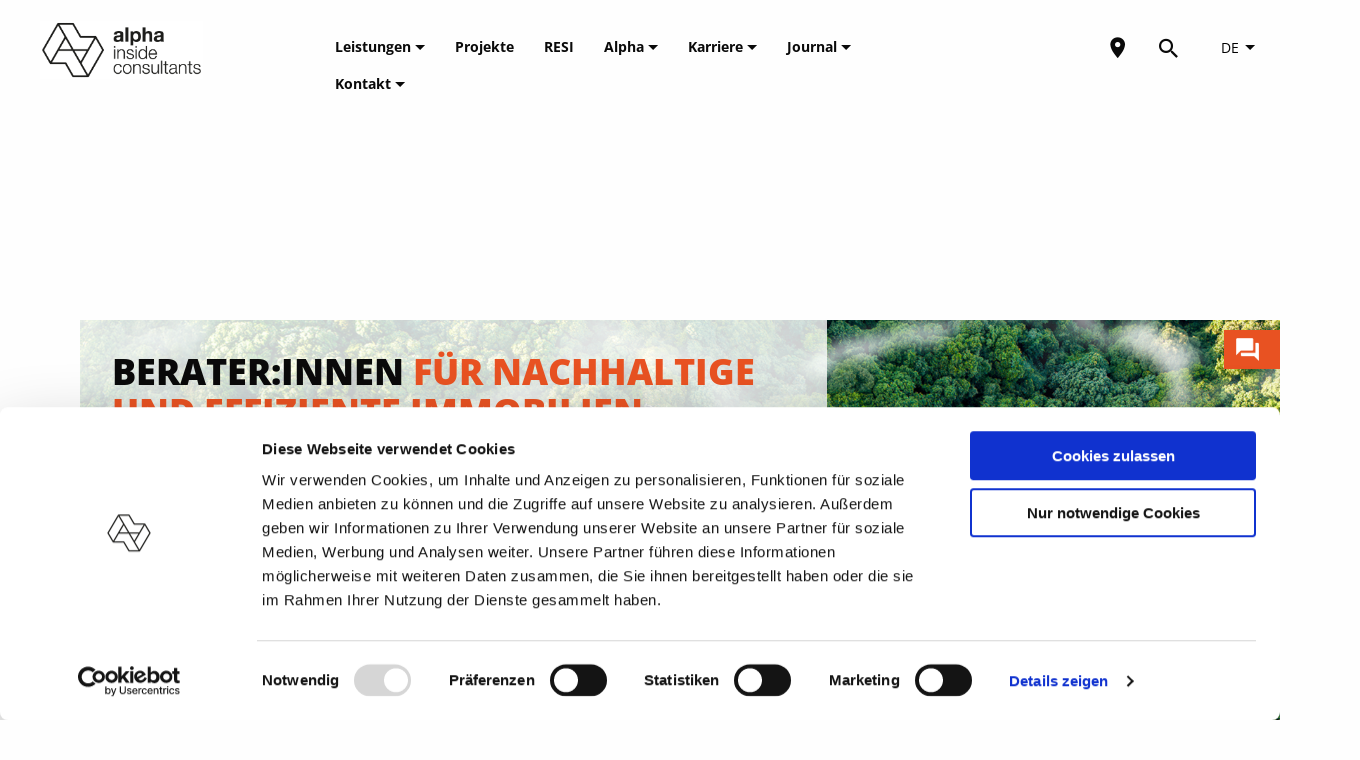

--- FILE ---
content_type: text/html; charset=UTF-8
request_url: https://www.alpha-ic.com/
body_size: 12228
content:
<!DOCTYPE html>
<!--[if lt IE 7]><html class="no-js lt-ie9 lt-ie8 lt-ie7"><![endif]-->
<!--[if IE 7]><html class="no-js lt-ie9 lt-ie8" <![endif]-->
<!--[if IE 8]><html class="no-js lt-ie9" <![endif]-->
<!--[if gt IE 8]><!-->

<html class="no-js" lang="de">
<!--<![endif]-->

	<head>
		<meta charset="utf-8">
		<meta http-equiv="X-UA-Compatible" content="IE=edge,chrome=1">
		<meta name="viewport" content="width=device-width, initial-scale=1">
		<meta name="google-site-verification" content="QW0J7QknIdVfQDLw4ASfamSURCaMaI9qwgXBNz5RN64" />

					<link rel="alternate" hreflang="de" href="https://www.alpha-ic.com/">
		
					<link rel="alternate" hreflang="en" href="https://www.alpha-ic.com/en/">
		
		<link rel="canonical" href="https://www.alpha-ic.com/">


					<title>Alpha IC: Real Estate Consulting und Change Management</title>
		
					<meta name="description" content="Machen Sie Ihr Real Estate Management fit für die Zukunft! Von FM-Beratung bis Gebäudezertifizierungen aller Art. Innovativ. Digital. Agil. ➤ Mehr zu Alpha IC">
		
		<!-- favicon -->
		<link rel="icon" type="image/png" sizes="16x16" href="/site/themes/alpha/img/favicon_16x16.png">
		<link rel="icon" type="image/png" sizes="32x32" href="/site/themes/alpha/img/favicon_32x32.png">
		<link rel="icon" type="image/png" sizes="96x96" href="/site/themes/alpha/img/favicon_96x96.png">
		<!-- END favicon -->

		<script id="Cookiebot" src="https://consent.cookiebot.com/uc.js" data-cbid="c6f22f35-7e4e-4b3e-99b2-f1d1ba9e159c" data-blockingmode="auto" type="text/javascript"></script>


		<!-- <link href="https://fonts.googleapis.com/css?family=Open+Sans:400,400i,700,700i,800" rel="stylesheet"> -->
		<link rel="stylesheet" type = "text/css" href="/site/themes/alpha/css/alpha.css">

		<!-- Inserted by the SEO addon -->
	<meta name="description" content="Machen Sie Ihr Real Estate Management fit für die Zukunft! Von FM-Beratung bis Gebäudezertifizierungen aller Art. Innovativ. Digital. Agil. ➤ Mehr zu Alpha IC">
	<meta property="og:title" content="Alpha IC: Real Estate Consulting und Change Management">
	<meta property="og:type" content="website">
	<meta property="og:description" content="Machen Sie Ihr Real Estate Management fit für die Zukunft! Von FM-Beratung bis Gebäudezertifizierungen aller Art. Innovativ. Digital. Agil. ➤ Mehr zu Alpha IC">
	<!-- SEO addon END -->

		<meta name="format-detection" content="telephone=no" />

		<!-- Google Tag Manager -->
		<script type="text/plain" data-cookieconsent="statistics">
			(function(w,d,s,l,i){w[l]=w[l]||[];w[l].push({'gtm.start':
							new Date().getTime(),event:'gtm.js'});var f=d.getElementsByTagName(s)[0],
						j=d.createElement(s),dl=l!='dataLayer'?'&l='+l:'';j.async=true;j.src=
						'https://www.googletagmanager.com/gtm.js?id='+i+dl;f.parentNode.insertBefore(j,f);
					})(window,document,'script','dataLayer','GTM-PBPXCFSV');
		</script>
		<!-- End Google Tag Manager -->

		<!-- JSON LD -->
		

					<script type="application/ld+json">
{
"@context": "https://schema.org",
"@graph": [
{
"@type": "Organization",
"@id": "https://www.alpha-ic.com/#org",
"name": "Alpha IC GmbH",
"legalName": "Alpha IC GmbH",
"url": "https://www.alpha-ic.com/",
"logo": {
"@type": "ImageObject",
"@id": "https://www.alpha-ic.com/#logo",
"url": "https://www.alpha-ic.com/assets/Logos/alpha_ic_logo_positiv_500.png"
},
"image": { "@id": "https://www.alpha-ic.com/#logo" },
"telephone": "+49 951 91768330",
"email": "info@alpha-ic.com",
"vatID": "DE253978590",
"address": {
"@type": "PostalAddress",
"streetAddress": "Platz der Menschenrechte 1",
"postalCode": "96052",
"addressLocality": "Bamberg",
"addressCountry": "DE"
},
"sameAs": [
"https://de.linkedin.com/company/alpha-ic-gmbh",
"https://www.xing.com/pages/alphaicgmbh"
],
"contactPoint": [
{
"@type": "ContactPoint",
"contactType": "customer support",
"telephone": "+49 951 91768330",
"email": "info@alpha-ic.com",
"availableLanguage": ["de","en"]
}
],
"location": [
{
"@type": "Place",
"@id": "https://www.alpha-ic.com/#loc-bamberg",
"name": "Alpha IC GmbH – Standort Bamberg",
"telephone": "+49 951 917 683 30",
"address": {
"@type": "PostalAddress",
"streetAddress": "Platz der Menschenrechte 1",
"postalCode": "96052",
"addressLocality": "Bamberg",
"addressCountry": "DE"
}
},
{
"@type": "Place",
"@id": "https://www.alpha-ic.com/#loc-muenchen",
"name": "Alpha IC GmbH – Standort München",
"telephone": "+49 89 540 473 20",
"address": {
"@type": "PostalAddress",
"streetAddress": "Rückertstraße 4",
"postalCode": "80336",
"addressLocality": "München",
"addressCountry": "DE"
}
},
{
"@type": "Place",
"@id": "https://www.alpha-ic.com/#loc-koeln",
"name": "Alpha IC GmbH – Standort Köln",
"telephone": "+49 221 801 09 90",
"address": {
"@type": "PostalAddress",
"streetAddress": "Tunisstraße 19-23",
"postalCode": "50667",
"addressLocality": "Köln",
"addressCountry": "DE"
}
},
{
"@type": "Place",
"@id": "https://www.alpha-ic.com/#loc-mannheim",
"name": "Alpha IC GmbH – Standort Mannheim",
"telephone": "+49 951 917 683 30",
"address": {
"@type": "PostalAddress",
"streetAddress": "O4 4",
"postalCode": "68161",
"addressLocality": "Mannheim",
"addressCountry": "DE"
}
}
],
"subOrganization": [
{
"@type": "Organization",
"@id": "https://www.alpha-ic.ch/#org",
"name": "ALPHA IC Schweiz AG",
"url": "https://www.alpha-ic.ch/",
"email": "info@alpha-ic.ch",
"telephone": "+41 44 533 81 77",
"location": {
"@type": "Place",
"@id": "https://www.alpha-ic.com/#loc-zuerich",
"name": "ALPHA IC Schweiz AG – Standort Zürich",
"telephone": "+41 44 533 81 77",
"address": {
"@type": "PostalAddress",
"streetAddress": "Baslerstrasse 60",
"postalCode": "8048",
"addressLocality": "Zürich",
"addressCountry": "CH"
}
}
}
]
},
{
"@type": "WebSite",
"@id": "https://www.alpha-ic.com/#website",
"url": "https://www.alpha-ic.com/",
"name": "Alpha IC",
"publisher": { "@id": "https://www.alpha-ic.com/#org" },
"inLanguage": "de",
"potentialAction": {
"@type": "SearchAction",
"target": "https://www.alpha-ic.com/suche?q={search_term_string}",
"query-input": "required name=search_term_string"
}
},
{
"@type": "WebPage",
"@id": "https://www.alpha-ic.com/#webpage",
"url": "https://www.alpha-ic.com/",
"name": "Alpha IC – Real Estate Consulting & Change Management",
"headline": "Alpha IC – Real Estate Consulting & Change Management",
"description": "Machen Sie Ihr Real Estate Management fit für die Zukunft! Von FM-Beratung bis Gebäudezertifizierungen aller Art. Innovativ. Digital. Agil. ➤ Mehr zu Alpha IC",
"isPartOf": { "@id": "https://www.alpha-ic.com/#website" },
"about": { "@id": "https://www.alpha-ic.com/#org" },
"primaryImageOfPage": {
"@type": "ImageObject",
"@id": "https://www.alpha-ic.com/#hero",
"url": "https://www.alpha-ic.com/assets/homepage/teamfoto_2022_web_schmal.jpg"
},
"inLanguage": "de"
}
]
}
</script>

		
		<!-- End JSON LD -->
	</head>

	<body>

		<section id="header" class="mm-slideout transparent">
	<div class="grid-container">
		<div class="grid-x grid-padding-x">
			<div class="cell medium-6 large-2 small-6 logo">

				<a href="/">
				<img src="/assets/Logos/alpha_ic_logo_positiv_500.png" alt="Alpha IC GmbH"/>
				</a>
			</div>

			<div class="cell large-8 menu-main">
				<nav class="header-nav">
					<ul class="horizontal menu first-level">
												<li>
							<a href="/leistungen" id="/leistungen">Leistungen  <span class="arrow-down"></span> </a>
														<ul class="vertical menu second-level  grid-layout">
																<li>
									<a href="/leistungen/facility-management">Facility Management Consulting</a>
								</li>
																<li>
									<a href="/leistungen/green-building">Green Building</a>
								</li>
																<li>
									<a href="/leistungen/rem-strategie-organisation">REM Strategie & Organisation</a>
								</li>
																<li>
									<a href="/leistungen/inbetriebnahme-management-energieoptimierung">IBM & Energieoptimierung</a>
								</li>
																<li>
									<a href="/leistungen/esg-csr">ESG-Reporting & CSR-Management</a>
								</li>
																<li>
									<a href="/leistungen/energiedesign-simulation">Energiedesign & Simulation</a>
								</li>
																<li>
									<a href="/leistungen/arbeitswelten">Arbeitswelten & New-Work-Beratung</a>
								</li>
																<li>
									<a href="/leistungen/digitalisierung">Digitalisierungsstrategie</a>
								</li>
																<li>
									<a href="/leistungen/audits-technische-due-diligence">Audits & Due Diligence Prüfung</a>
								</li>
								
							</ul>
													</li>

												<li>
							<a href="/journal?category=projekte"
							   class="">
								Projekte
							</a>
						</li>
						<li>
							<a href="/resi"
							   class="">
								RESI
							</a>
						</li>
						
												<li>
							<a href="/alpha" id="/alpha">Alpha  <span class="arrow-down"></span> </a>
														<ul class="vertical menu second-level ">
																<li>
									<a href="/alpha">Über uns</a>
								</li>
																<li>
									<a href="/csr">SDGs und Gemeinwohl-Bilanz</a>
								</li>
																<li>
									<a href="/profil">Alpha & Beteiligungen</a>
								</li>
																<li>
									<a href="/partnernetzwerk">Partnernetzwerk</a>
								</li>
																<li>
									<a href="/kontakt">Kontakt</a>
								</li>
								
							</ul>
													</li>

						
												<li>
							<a href="/karriere" id="/karriere">Karriere  <span class="arrow-down"></span> </a>
														<ul class="vertical menu second-level ">
																<li>
									<a href="/karriere">Jobs</a>
								</li>
																<li>
									<a href="/alpha">Über uns</a>
								</li>
								
							</ul>
													</li>

						
												<li>
							<a href="/journal" id="/journal">Journal  <span class="arrow-down"></span> </a>
														<ul class="vertical menu second-level ">
																<li>
									<a href="/journal">Der Alpha Blog</a>
								</li>
																<li>
									<a href="/journal?category=projekte">Projekte</a>
								</li>
								
							</ul>
													</li>

						
												<li>
							<a href="/kontakt" id="/kontakt">Kontakt  <span class="arrow-down"></span> </a>
														<ul class="vertical menu second-level ">
																<li>
									<a href="/kontakt">Alpha Standorte</a>
								</li>
																<li>
									<a href="/partnernetzwerk">Partnernetzwerk</a>
								</li>
								
							</ul>
													</li>

						
						
					</ul>
				</nav>
			</div>

			<div class="cell medium-6 large-2 small-6 menu-aside">
				<a href="/partnernetzwerk"
				   class="partner-map">
					<i class="mdi-set mdi-map-marker"></i>
				</a>

				<i class="mdi-set mdi-magnify search-icon" id="search-button"></i>

				<span class="lang-selector">
					<form action="/!/LanguageSwitch/redirect" class="language-switch" method="GET">
    <select name="url" onchange="this.form.submit();">
                    <option value="de:/"  selected >DE</option>
                    <option value="en:/en/" >EN</option>
            </select>
</form>

				</span>

				<div id="mmenu-btn">
					<i class="mmenu-icon material-icons">
						menu
					</i>

					<i class="clear-icon material-icons" style="display: none;">
						clear
					</i>
				</div>

				<nav id="mmenu">
					<div class="close-menu">
						<i class="clear-icon material-icons">
							clear
						</i>
					</div>
					<div class="nav">
						<div class="mm-navbar"><a class="mm-navbar__title">Menu</a></div>
						<ul>
														<li>
								<a href="/leistungen" id="/leistungen">Leistungen  <span class="arrow-wrapper"><span class="arrow-down"></span></span> </a>
																<ul class="vertical menu second-level">
																		<li>
										<a href="/leistungen/facility-management" >Facility Management Consulting</a>
									</li>
																		<li>
										<a href="/leistungen/green-building" >Green Building</a>
									</li>
																		<li>
										<a href="/leistungen/rem-strategie-organisation" >REM Strategie & Organisation</a>
									</li>
																		<li>
										<a href="/leistungen/inbetriebnahme-management-energieoptimierung" >IBM & Energieoptimierung</a>
									</li>
																		<li>
										<a href="/leistungen/esg-csr" >ESG-Reporting & CSR-Management</a>
									</li>
																		<li>
										<a href="/leistungen/energiedesign-simulation" >Energiedesign & Simulation</a>
									</li>
																		<li>
										<a href="/leistungen/arbeitswelten" >Arbeitswelten & New-Work-Beratung</a>
									</li>
																		<li>
										<a href="/leistungen/digitalisierung" >Digitalisierungsstrategie</a>
									</li>
																		<li>
										<a href="/leistungen/audits-technische-due-diligence" >Audits & Due Diligence Prüfung</a>
									</li>
									
								</ul>
															</li>
														<li>
								<a href="/journal?category=projekte"
								   class="">
									Projekte
								</a>
							</li>
							<li>
								<a href="/resi"
								   class="">
									RESI
								</a>
							</li>
																					<li>
								<a href="/alpha" id="/alpha">Alpha  <span class="arrow-wrapper"><span class="arrow-down"></span></span> </a>
																<ul class="vertical menu second-level">
																		<li>
										<a href="/alpha" >Über uns</a>
									</li>
																		<li>
										<a href="/csr" >SDGs und Gemeinwohl-Bilanz</a>
									</li>
																		<li>
										<a href="/profil" >Alpha & Beteiligungen</a>
									</li>
																		<li>
										<a href="/partnernetzwerk" >Partnernetzwerk</a>
									</li>
																		<li>
										<a href="/kontakt" >Kontakt</a>
									</li>
									
								</ul>
															</li>
																					<li>
								<a href="/karriere" id="/karriere">Karriere  <span class="arrow-wrapper"><span class="arrow-down"></span></span> </a>
																<ul class="vertical menu second-level">
																		<li>
										<a href="/karriere" >Jobs</a>
									</li>
																		<li>
										<a href="/alpha" >Über uns</a>
									</li>
									
								</ul>
															</li>
																					<li>
								<a href="/journal" id="/journal">Journal  <span class="arrow-wrapper"><span class="arrow-down"></span></span> </a>
																<ul class="vertical menu second-level">
																		<li>
										<a href="/journal" >Der Alpha Blog</a>
									</li>
																		<li>
										<a href="/journal?category=projekte" >Projekte</a>
									</li>
									
								</ul>
															</li>
																					<li>
								<a href="/kontakt" id="/kontakt">Kontakt  <span class="arrow-wrapper"><span class="arrow-down"></span></span> </a>
																<ul class="vertical menu second-level">
																		<li>
										<a href="/kontakt" >Alpha Standorte</a>
									</li>
																		<li>
										<a href="/partnernetzwerk" >Partnernetzwerk</a>
									</li>
									
								</ul>
															</li>
														
						</ul>
					</div>

					<div class="mm-navbars_bottom">
						<form action="/!/LanguageSwitch/redirect" class="language-switch" method="GET">
    <select name="url" onchange="this.form.submit();">
                    <option value="de:/"  selected >DE</option>
                    <option value="en:/en/" >EN</option>
            </select>
</form>

					</div>
				</nav>
			</div>
		</div>
	</div>
</section>


		<div id="alpha">
			<div class="container">
				<section id="home">

	<section id="intro" style="position: relative;">
		<div class="grid-container">
			<div class="grid-x">
				<img data-src="/assets/adobestock_772834700-1731584513.png" alt="" class="lozad" style="position: absolute; inset: 0; object-fit: cover; width: 100%; height: 100%;"/>
				<div class="cell large-8 medium-10" style="position: relative; background-color: rgba(255,255,255,0.8); padding: 2rem;">
				<h1>BERATER:INNEN <span class="orange">für nachhaltige und effiziente Immobilien</span></h1>
				<div class="subtitle">Mit Begeisterung und Fachkompetenz unterstützen und beraten wir Sie bei Ihren Immobilienprojekten.<br>
Dabei sind wir uns der Wechselwirkungen zwischen Mensch und Gebäude bewusst und berücksichtigen stets das Zusammenspiel von Ökonomie und Ökologie, um eine nachhaltig positive Wirkung auf Gesellschaft und Umwelt zu erzielen. Für eine lebenswerte Zukunft.
</div>
				<p class="big"></p>
								<a class="btn orange" href="/leistungen">Unsere Leistungen</a>
											</div>
		</div>
		</div>
	</section>

	<section>
		<div class="grid-container">
			<div class="grid-x">
				<div class="cell large-7 medium-12 small-12">
					<h2>Wegbereiter:innen</h2>
					<p class="subtitle">für lebenswerte Zukunft</p>
					<div class="mat-4"><p>Als agile Vordenker gestalten wir mit Begeisterung und Expertise nachhaltig Erfolg aus dem Real-Estate-Management. Dabei sind wir Impuls- und Ideengeber für neue Wege und beraten Sie als Partner auf Augenhöhe.
</p>
<p>Nach dem Motto "<strong>Nachhaltigkeit heißt, Verantwortung zu übernehmen</strong>", treiben wir auf der einen Seite die Transformation des Real Estate Managements voran. Auf der anderen Seite gehen wir mit unserem Nachhaltigkeitsmanagement selbst einen Schritt voraus und bilanzieren den CO2-Fußabdruck unseres Unternehmens. <strong><a href="/csr">Hier</a> </strong>erfahren Sie mehr zum Thema Gemeinwohl-Ökonomie.
</p>
<p>Bei Alpha IC arbeiten wir interdisziplinär und haben den Blick fürs Ganze. <br>Partnerschaftlichkeit, Selbstbestimmtheit, Nachhaltigkeit und Qualität sind die übergeordneten Werte unseres Unternehmens und unseres Handelns.
</p>
</div>
					<a class="btn black" href="/alpha">Mehr über die Alpha IC</a>
				</div>
				<div class="cell large-offset-1 large-4 medium-12 small-12">
										<h2 class="">Unsere Werte</h2>
															<p class="subtitle">Konsequent gelebt!</p>
															<div class="d-grid grid-cols-2 gap-4">
												<div class="benefit">
							<img class="icon lozad" data-src="/assets/homepage/alpha-icons-partner_orange.png">
							<p><strong>Partnerschaftlichkeit</strong></p>
						</div>
												<div class="benefit">
							<img class="icon lozad" data-src="/assets/homepage/alpha-icons-selbstbestimmtheit_orange.png">
							<p><strong>Selbstbestimmtheit</strong></p>
						</div>
												<div class="benefit">
							<img class="icon lozad" data-src="/assets/homepage/alpha-icons-nachhaltigkeit_orange.png">
							<p><strong>Nachhaltigkeit</strong></p>
						</div>
												<div class="benefit">
							<img class="icon lozad" data-src="/assets/homepage/alpha-icons-qualitaet_orange.png">
							<p><strong>Qualität</strong></p>
						</div>
						
					</div>
				</div>
				<div class="cell small-12 mat-8 company-background-section">
					<img data-src="/assets/homepage/teamfoto_2022_web_schmal.jpg" alt="background-image" class="lozad" style="aspect-ratio: 16/9; object-fit: cover; width: 100%;"/>
					<div class="overlay">
						<div class="overlay-text">
							<h2>Ein starkes Team:<br/><span class="orange">Wegbereiter:innen der Alpha IC</span></h2>
						</div>
					</div>
				</div>
			</div>
	</section>

	<section id="leistungen">
		<div class="grid-container">
			<div class="grid-x">
				<div class="cell large-12 medium-12 small-12">
					<h2>Unser Leistungs-Portfolio</h2>
					<p class="subtitle">für Ihr erfolgreiches Real-Estate-Management</p>
										<div class="mat-4"><p>Die Alpha IC ist ein nachhaltiges Beratungsunternehmen für die Immobilienbranche. <br>Unsere Leistungen umfassen eine ganzheitliche Nachhaltigkeitsberatung rund um die Planung und den Betrieb von Gebäuden und Arbeitswelten sowie eine professionelle <a href="/change">Change-Management-Beratung</a>. Verschaffen Sie sich einen Überblick über unsere Dienstleistungen:
</p>
</div>
										<div class="d-grid grid-cols-3 gap-4 mat-8">
												<div class="leistung relative">
							<a href="/leistungen/rem-strategie-organisation" class="absolute inset-0"></a>
														<img class="icon lozad" data-src="/assets/alpha-icons-pf-rem_orange.png">
														<p class="leistung-title"><strong>REM Strategie & Organisationsberatung</strong></p>
													</div>
												<div class="leistung relative">
							<a href="/leistungen/inbetriebnahme-management-energieoptimierung" class="absolute inset-0"></a>
														<img class="icon lozad" data-src="/assets/alpha-icons-pf-ibm_orange.png">
														<p class="leistung-title"><strong>Inbetriebnahme&shy;management & Energieoptimierung</strong></p>
													</div>
												<div class="leistung relative">
							<a href="/leistungen/arbeitswelten" class="absolute inset-0"></a>
														<img class="icon lozad" data-src="/assets/alpha-icons-pf-arbeitswelten_orange.png">
														<p class="leistung-title"><strong>Arbeitswelten & <br>New Work-Beratung</strong></p>
													</div>
												<div class="leistung relative">
							<a href="/leistungen/facility-management" class="absolute inset-0"></a>
														<img class="icon lozad" data-src="/assets/alpha-icons-pf-fm_orange.png">
														<p class="leistung-title"><strong>Facility Management Consulting</strong></p>
													</div>
												<div class="leistung relative">
							<a href="/leistungen/esg-csr" class="absolute inset-0"></a>
														<img class="icon lozad" data-src="/assets/alpha-icons-pf-esg-csr_orange-1732624117.png">
														<p class="leistung-title"><strong>ESG- & CSR-Management</strong></p>
													</div>
												<div class="leistung relative">
							<a href="/leistungen/energiedesign-simulation" class="absolute inset-0"></a>
														<img class="icon lozad" data-src="/assets/alpha-icons-pf-ed-simulation_orange.png">
														<p class="leistung-title"><strong>Energiedesign & Simulation</strong></p>
													</div>
												<div class="leistung relative">
							<a href="/leistungen/green-building" class="absolute inset-0"></a>
														<img class="icon lozad" data-src="/assets/alpha-icons-pf-greenbuilding_orange.png">
														<p class="leistung-title"><strong>Green Building</strong></p>
													</div>
												<div class="leistung relative">
							<a href="/leistungen/digitalisierung" class="absolute inset-0"></a>
														<img class="icon lozad" data-src="/assets/alpha-icons-pf-digitalisierung_orange.png">
														<p class="leistung-title"><strong>Digitalisierung</strong></p>
													</div>
												<div class="leistung relative">
							<a href="/leistungen/audits-technische-due-diligence" class="absolute inset-0"></a>
														<img class="icon lozad" data-src="/assets/alpha-icons-pf-audits-tdd_orange.png">
														<p class="leistung-title"><strong>Audits & Due Diligence Prüfung</strong></p>
													</div>
						
					</div>
				</div>
			</div>
		</div>
	</section>

	<section style="display: none;">
		<div class="grid-container">
			<div class="grid-x">
				<div class="cell large-7 medium-12 small-12">
					<h2>Es ist Zeit für Veränderung:</h2>
					<p class="subtitle">Wir heben Ihre Organisation auf ein neues Level</p>
					<div>
																		<div class="type-text">
							<p>Wir begleiten Sie auf dem Weg vom traditionellen Real Estate Management, hin zu einem schlanken, agilen und geschäftsgetriebenen REM. Mit neuen und mitarbeiterzentrierten Dienstleistungen wird das neue REM auf Augenhöhe im Unternehmen wahrgenommen und bringt so einen konkreten und messbaren Mehrwert.
</p><p>Die CHANGE PERFORMANCE von ALPHA IC setzt je nach Voraussetzungen und Anforderungen auf den Ebenen Strategie, Konzeption, Planung und Realisierung an.
</p>

						</div>
																								<div class="type-image gallery my-4">
							<a href="/assets/change-1731582557.png">
								<img data-src="/assets/change-1731582557.png" class="lozad "
									 									 alt=""
									 								>
															</a>
						</div>
																								<div class="type-text">
							<p>Machen Sie Ihr Real Estate Management fit für die Zukunft – lean, digital &amp; agil!
</p>

						</div>
												
					</div>
					<a class="btn orange" href="/change">Der Change-Prozess</a>
				</div>
				<div class="cell large-offset-1 large-4 medium-12 small-12">
															<div id="contact-person-service">
						<h2> Ihr Ansprechpartner </h2>

						<div class="contact-person-service-content mat-4">
							<img class="contact-img lozad" data-src="/assets/contact_person/sebastian-1747038972.png">
							<div class="content">
								<p class="big">Ihr persönlicher Ansprechpartner für eine individuelle und auf Ihre Bedürfnisse zugeschnittene Beratung!<br>

</p>
								<div class="contact-info">
									<strong>Sebastian Hölzlein</strong>
									<br>
									<small>Geschäftsführer</small>
								</div>
								<ul class="contact-details style-checkmark">
																		<li class="tel"><a href="tel:+49 951 91 76 83 69">+49 951 91 76 83 69</a></li>
																		<li class="mail"><a href="mailto:s.hoelzlein@alpha-ic.com">s.hoelzlein@alpha-ic.com</a></li>
								</ul>
							</div>
						</div>

					</div>
					
									</div>
			</div>
		</div>
	</section>


	<section id="blog">
	<div class="grid-container">
		<div class="grid-x">
			<div class="cell large-5 medium-8">
				<h2>Alpha Journal</h2>
				<p class="big">Erfahren Sie alles über unsere Projekte, Erfolge und Unternehmenskultur.</p>
			</div>
			<div class="hide-on-small cell large-2 large-offset-4 text-right medium-4">
				<a class="all-stories-link" href="/journal">
					Alle Stories
					<span class="material-icons">arrow_forward</span>
				</a>
			</div>
		</div>
		<div class="slider-wrapper">
			<div id="posts-slider">
																														<a class="post" href="/journal/4-zukunftsdialog-2025">
									<figure>
										<img class="img" src="/img/asset/bWFpbi93ZWlobmFjaHQyLnBuZw==?w=340&h=220&s=e390995fd1ee1be73f30d55ead2d0b8a">
										<figcaption> Events </figcaption>
									</figure>
									<div class="text">
										<strong>4. Zukunftsdialog 2025 – KI und unser soziales Engagement</strong><br>
										<small>23.12.2025</small>
									</div>
								</a>
																																							<a class="post" href="/journal/lebenswerte-zukunft-spenden">
									<figure>
										<img class="img" src="/img/asset/bWFpbi9zY3JlZW5zaG90LTIwMjUtMTItMTgtMTMwNjA1X2hlYWRlci1hdXNzY2huaXR0LWtvcGllLTE3NjYwNjEyMzAuanBn?w=340&h=220&s=ed2c2558f8c4a3abb1dcb0b0d03283d5">
										<figcaption> Insights </figcaption>
									</figure>
									<div class="text">
										<strong>Lebenswerte Zukunft spenden</strong><br>
										<small>18.12.2025</small>
									</div>
								</a>
																																							<a class="post" href="/journal/komplexer-geht-es-kaum-inbetriebnahmemanagement-fuer-das-multiscale-imaging-centre-der-universitaet-muenster">
									<figure>
										<img class="img" src="/img/asset/bWFpbi8xLTI1MDMwNF9taWMtdW5pbXVuc3Rlcl9mb3RvYmFzdGlhbmxhbW1sZWluYWxwaGFpYy5KUEc=?w=340&h=220&s=f817afe847fc96415ae21ce64f2fa2ab">
										<figcaption> Projekte </figcaption>
									</figure>
									<div class="text">
										<strong>Komplexer geht es kaum: Inbetriebnahmemanagement für das Multiscale...</strong><br>
										<small>02.12.2025</small>
									</div>
								</a>
																																							<a class="post" href="/journal/unser-ccf-fuer-eine-klimafreundliche-zukunft">
									<figure>
										<img class="img" src="/img/asset/bWFpbi9jY2Ytc3RpZWZlbC1ncmFmaWstX2Fkb2Jlc3RvY2suanBn?w=340&h=220&s=10f8343aa3e0fe4e6f22179c88f1f1e3">
										<figcaption> Insights  ESG & Nachhaltigkeit </figcaption>
									</figure>
									<div class="text">
										<strong>Unser CCF für eine klimafreundliche Zukunft</strong><br>
										<small>02.12.2025</small>
									</div>
								</a>
																																							<a class="post" href="/journal/4x-kosten-sparen-im-real-estate-management-videos-jetzt-online-dropstop-bestellen">
									<figure>
										<img class="img" src="/img/asset/bWFpbi9iYW5uZXJfc3RvcC10aGUtZHJvcC5wbmc=?w=340&h=220&s=4a254a422c9d8ea524ba1a2e7b166b42">
										<figcaption> Events  News </figcaption>
									</figure>
									<div class="text">
										<strong>4x Kosten sparen im Real Estate Management: Videos jetzt online - D...</strong><br>
										<small>01.12.2025</small>
									</div>
								</a>
																																							<a class="post" href="/journal/alpha-ic-koordiniert-die-inbetriebnahme-des-herzzentrums-bonn-hightech-medizin-bereit-fuer-den-betrieb">
									<figure>
										<img class="img" src="/img/asset/bWFpbi9weGxfMjAyNTA5MThfMDkyOTAyMjk5LmpwZw==?w=340&h=220&s=a9cb6beb2539153a2c068d03fc134f40">
										<figcaption> Projekte </figcaption>
									</figure>
									<div class="text">
										<strong>Alpha IC koordiniert die Inbetriebnahme des Herzzentrums Bonn – Hig...</strong><br>
										<small>25.11.2025</small>
									</div>
								</a>
																																							<a class="post" href="/journal/sugar-valley-erste-leed-platin-quartiersentwicklung-in-deutschland">
									<figure>
										<img class="img" src="/img/asset/bWFpbi85MTkzM2U2NC05OTQ1LTQ3NGEtYWM5OC1iNDhlMDk2MTAxMmMuanBn?w=340&h=220&s=71b4a9507508dbda29b6c120f97760cb">
										<figcaption> Events  ESG & Nachhaltigkeit </figcaption>
									</figure>
									<div class="text">
										<strong>Sugar Valley: Erste LEED® Platin-Quartiersentwicklung in Deutschland</strong><br>
										<small>21.11.2025</small>
									</div>
								</a>
																																							<a class="post" href="/journal/datengetriebene-effizienz-im-asset-management-mit-ki-zur-effizienzrevolution-und-kosten-sparen">
									<figure>
										<img class="img" src="/img/asset/bWFpbi9zdG9wLXRoZS1kcm9wLW5ld3NsZXR0ZXItaGVhZGVyLTE3NjM1NjI1NzkucG5n?w=340&h=220&s=a1c5dd31cd3599f6d12f29d0d95bc3c9">
										<figcaption> Insights </figcaption>
									</figure>
									<div class="text">
										<strong>Datengetriebene Effizienz im Asset Management: Mit KI zur Effizienz...</strong><br>
										<small>19.11.2025</small>
									</div>
								</a>
																																							<a class="post" href="/journal/leed-platin-im-herzen-hamburgs-wie-das-tichelhaus-neue-massstaebe-setzt">
									<figure>
										<img class="img" src="/img/asset/bWFpbi8yMi0yODAtMDEtKGMpLXF1ZXN0LWludmVzdG1lbnQtcGFydG5lcnMuanBn?w=340&h=220&s=5e29e291cbbea2a68976865e9a14da87">
										<figcaption> Projekte </figcaption>
									</figure>
									<div class="text">
										<strong>LEED Platin im Herzen Hamburgs: Wie das Tichelhaus neue Maßstäbe setzt</strong><br>
										<small>06.11.2025</small>
									</div>
								</a>
																																							<a class="post" href="/journal/3-zukunftsdialog-2025-viele-haende-grosse-wirkung">
									<figure>
										<img class="img" src="/img/asset/bWFpbi9kc2MwODQ1MC5KUEc=?w=340&h=220&s=882db544ec6ae1fd283ff559fce97dc1">
										<figcaption> Events </figcaption>
									</figure>
									<div class="text">
										<strong>3. Zukunftsdialog 2025 - Viele Hände, große Wirkung!</strong><br>
										<small>28.09.2025</small>
									</div>
								</a>
																																							<a class="post" href="/journal/der-gebaeuderessourcenpass-schluessel-zur-zirkulaeren-bauwirtschaft">
									<figure>
										<img class="img" src="/img/asset/bWFpbi9kZXNpZ24tb2huZS10aXRlbC0xNzU4MTkyNzA2LnBuZw==?w=340&h=220&s=cdf1b5c715dadce226b9371c87f6d1c8">
										<figcaption> ESG & Nachhaltigkeit  Projekte  RESI </figcaption>
									</figure>
									<div class="text">
										<strong>Der Gebäuderessourcenpass – Schlüssel zur zirkulären Bauwirtschaft</strong><br>
										<small>18.09.2025</small>
									</div>
								</a>
																																							<a class="post" href="/journal/4-webinare-4x-kosten-sparen-im-real-estate-management">
									<figure>
										<img class="img" src="/img/asset/bWFpbi9zdG9wLXRoZS1kcm9wLW5ld3NsZXR0ZXItaGVhZGVyLWJ1ZGdldC0xNzU3NDIwOTI5LnBuZw==?w=340&h=220&s=cf285ac9a4bb18d28264ea4fa69aa340">
										<figcaption> Events </figcaption>
									</figure>
									<div class="text">
										<strong>4 Webinare - 4x Kosten sparen im Real Estate Management</strong><br>
										<small>09.09.2025</small>
									</div>
								</a>
																																							<a class="post" href="/journal/blue-ant-mit-einer-neuen-projektmanagementsoftware-zu-einem-effizienteren-unternehmen">
									<figure>
										<img class="img" src="/img/asset/bWFpbi9ibHVlLWFudC1ncmFmaWstcXVlci1taXQtaGcucG5n?w=340&h=220&s=33b5498fc2902c0c801c2ee233a2d39a">
										<figcaption> Insights  Projekte </figcaption>
									</figure>
									<div class="text">
										<strong>Blue Ant - mit einer neuen Projektmanagementsoftware zu einem effiz...</strong><br>
										<small>18.08.2025</small>
									</div>
								</a>
																																							<a class="post" href="/journal/new-work-arbeitswelten-in-der-resi-nachhaltig-und-innovativ">
									<figure>
										<img class="img" src="/img/asset/bWFpbi8xMjAwLWhlYWRlcmJpbGRibG9ncmVzaWFyYmVpdHN3ZWx0ZW4tMTc1MzI4NTE3NC5wbmc=?w=340&h=220&s=0eeb6095b7f03406a6100daf0080b08f">
										<figcaption> Projekte  News  RESI </figcaption>
									</figure>
									<div class="text">
										<strong>New Work Arbeitswelten in der RESI: nachhaltig und innovativ</strong><br>
										<small>14.08.2025</small>
									</div>
								</a>
																																							<a class="post" href="/journal/klimarisiken-in-der-immobilienbranche-wie-wir-klimaschutz-und-klimaanpassung-zusammenbringen">
									<figure>
										<img class="img" src="/img/asset/bWFpbi9oZWFkZXJiaWxkd2VydGVkaWFsb2drbGltYS5qcGc=?w=340&h=220&s=2f52311df1b2ef9aec8d6c587b284347">
										<figcaption> RESI </figcaption>
									</figure>
									<div class="text">
										<strong>Klimarisiken in der Immobilienbranche – Wie wir Klimaschutz und Kli...</strong><br>
										<small>13.08.2025</small>
									</div>
								</a>
																																							<a class="post" href="/journal/activity-based-working-and-change-begleitung-im-new-work-kontext">
									<figure>
										<img class="img" src="/img/asset/bWFpbi93b3Jrc2hvcC1jb2xsYWdlX2VudHd1cmYtMTc1NTU4NzQ5NC5wbmc=?w=340&h=220&s=594acf29ec7da096acda7cbe4495bf44">
										<figcaption> Projekte </figcaption>
									</figure>
									<div class="text">
										<strong>Activity Based Working & Change Begleitung im New Work Kontext</strong><br>
										<small>11.08.2025</small>
									</div>
								</a>
																																							<a class="post" href="/journal/cafm-richtig-waehlen-warum-reflexion-vor-der-software-kommt">
									<figure>
										<img class="img" src="/img/asset/bWFpbi9jYWZtLS0tdGl0ZWxiaWxkLWJsb2cucG5n?w=340&h=220&s=4445bf7472297cb5cdb60f86e5793d7d">
										<figcaption> Events  Insights </figcaption>
									</figure>
									<div class="text">
										<strong>CAFM richtig wählen: Warum Reflexion vor der Software kommt</strong><br>
										<small>17.07.2025</small>
									</div>
								</a>
																																							<a class="post" href="/journal/strategisches-capex-management-immobilienportfolios">
									<figure>
										<img class="img" src="/img/asset/bWFpbi9maXJlZmx5X2ltLXZvcmRlcmdydW5kLWVpbi1kcmVpZWNraWdlcy13YXJuc2NoaWxkLS1zdGF1LS1hdWYtZGVyLXN0cmFzc2UtaW0taGludGVyZ3J1bmQtbWFyb2RlLTkxODA1Ni5qcGc=?w=340&h=220&s=9b4f548e1bf84e4fd4916af1a29dcade">
										<figcaption> Insights  News </figcaption>
									</figure>
									<div class="text">
										<strong>Strategisches Capex-Management für Immobilienportfolios: verlässlic...</strong><br>
										<small>07.07.2025</small>
									</div>
								</a>
																																							<a class="post" href="/journal/weniger-bauchgefuehl-mehr-datenkraft-data-thinking-als-schluessel-fuer-ein-schlankes-und-effizientes-real-estate-management">
									<figure>
										<img class="img" src="/img/asset/bWFpbi9ncmFmaWstZGF0YS10aGlua2luZy5qcGc=?w=340&h=220&s=d00b9329d50837c684b02dc7b71adf17">
										<figcaption> Insights  News </figcaption>
									</figure>
									<div class="text">
										<strong>Weniger Bauchgefühl, mehr Datenkraft. Data Thinking als Schlüssel f...</strong><br>
										<small>03.07.2025</small>
									</div>
								</a>
																																							<a class="post" href="/journal/gebaeude-taxonomiekonform-gegen-klimarisiken-absichern">
									<figure>
										<img class="img" src="/img/asset/bWFpbi8zNjAwLXJlc2lfYWxwaGFpY18yMTc1X29zdHNlaXRlLWVpbmdhbmcuanBn?w=340&h=220&s=fd6269dfe3b09de93308c8bd51c781f5">
										<figcaption> RESI </figcaption>
									</figure>
									<div class="text">
										<strong>Gebäude taxonomiekonform gegen Klimarisiken absichern</strong><br>
										<small>16.06.2025</small>
									</div>
								</a>
																		
							</div>
		</div>
		<div id="slider-arrows"></div>
		<div class="small-only grid-x">
			<div class="cell text-left">
				<a class="all-stories-link" href="/journal">
					Alle Stories
					<span class="material-icons">arrow_forward</span>
				</a>
			</div>
		</div>
	</div>
</section>


	<section id="newsletter">
	<div class="grid-container">
		<div class="grid-x">
			<div class="cell large-6 medium-12">
				<h2 class="white">JETZT ZUM NEWSLETTER ANMELDEN!</h2>
				<p class="big">Wir informieren Sie vierteljährlich über inspirierende Veranstaltungen, neue Produkte und spannende Projekte.</p>
			</div>
			<div class="cell large-5 large-offset-1 medium-12">
				<form method="POST" action="/!/Form/create" id="newsletter-form" ><input type="hidden" name="_token" value="uW9Berx0vYUHpyMYPiBuRvzxUrg3xs2RvYwi2WQC"><input type="hidden" name="_params" value="[base64]" />					<input type="hidden" name="honeypot">
					<input type="text" name="firstname" placeholder="Vorname">
					<input type="text" name="lastname" placeholder="Nachname" required>
					<input type="email" name="email" placeholder="E-Mail-Adresse" required>
					<label class="checkbox-line">
						<input type="checkbox" name="privacy" required>
						<small class="checkbox-label-text">Ich bin mit der <a href="/datenschutz" target="_blank">Datenschutzerklärung</a> einverstanden.</small>
					</label>

					<div class="submit-btn-wrapper">
						<button class="submit-btn btn black" type="submit">Anmelden</button>
					</div>

				</form>
			</div>
		</div>
	</div>
</section>


</section>

			</div>

			<section id="footer">
    <div class="grid-container">
        <div class="grid-x grid-padding-x">
            <div class="cell medium-2 large-2 logo">
                <img data-src="/assets/Logos/ic_logo_negative.png" alt="Logo" class="lozad" />
            </div>
            <div class="cell medium-2 large-2 menu-service">
                <nav class="footer-nav">
					<ul class="vertical menu">
													<li><a href="/leistungen" >Leistungen</a></li>
																				<li><a href="/alpha" >Alpha</a></li>
														<li><a href="/resi" >RESI</a></li>
																				<li><a href="/partnernetzwerk" >Partnernetzwerk</a></li>
													
                    </ul>
                </nav>
            </div>
            <div class="cell medium-2 large-2 menu-info">
                <nav class="footer-nav">
                    <ul class="vertical menu">
						                        	<li><a href="/karriere" >Karriere</a></li>
						                        	<li><a href="/journal" >Journal</a></li>
						                        	<li><a href="/kontakt" >Kontakt</a></li>
						                        	<li><a href="/profil" >Profil</a></li>
						

						
                    </ul>
                </nav>
            </div>
            <div class="cell medium-1 large-3 spacer"></div>
            <div class="cell medium-5 large-3 small-12">
                <div class="grid-y grid-padding-x">
                    <div class="cell medium-3 large-2 small-2 menu-social-media">
                        <nav class="footer-nav">
                            <ul class="horizontal menu">
								<li><a href="https://www.linkedin.com/company/alpha-immobilien-consulting-gmbh/?originalSubdomain=de" target="_blank"><i class="mdi-set mdi-linkedin"></i></a></li>
								<li><a href="https://www.xing.com/pages/alphaicgmbh" target="_blank"><i class="mdi-set mdi-xing"></i></a></li>
								<li><a href="https://www.youtube.com/channel/UCOzIdsJLZl_tkcoRidh7o3A" target="_blank"><i class="mdi-set mdi-youtube"></i></a></li>

							</ul>
                        </nav>
                    </div>
                    <div class="cell medium-3 large-2 small-2 menu-legal">
                        <nav class="footer-nav">
                            <ul class="horizontal menu">
																	<li><a href="/impressum" >Impressum</a></li>
																	<li><a href="/datenschutz" >Datenschutz</a></li>
								
                            </ul>
                        </nav>
                    </div>
                </div>
            </div>
        </div>

    </div>
</section>


				<a href="/kontakt" class="fixed-banner chat-banner"><img data-src="/assets/beratung/beratung_chat.png" class="lozad"> <span>Kontakt</span></a>


<a id="newsletter-banner" class="fixed-banner" href="https://www.alpha-ic.com/newsletter"><img src="/assets/AIC_Newsletter_Icon.svg" width="25" height="25" /> <span>Newsletter</span></a>
<a id="linkedin-banner" class="fixed-banner" href="https://www.linkedin.com/company/alpha-immobilien-consulting-gmbh/?originalSubdomain=de" target="_blank"><i class="mdi-set mdi-linkedin"></i> <span>LinkedIn</span></a>
<a id="youtube-banner" class="fixed-banner" href="https://www.youtube.com/channel/UCOzIdsJLZl_tkcoRidh7o3A" target="_blank"><i class="mdi-set mdi-youtube"></i> <span>YouTube</span></a>



		</div>
		<div id="search-bar">
	<div class="search-wrapper">
		<div class="grid-x">
			<div class="cell small-10 medium-11">
				<form action="/suche" method="GET" id="search-form">
					<div class="grid-x">
						<div class="cell small-3 medium-1">
							<button class="material-icons">search</button>
						</div>
						<div class="cell small-9 medium-11">
							<input name="q" type="text" value="" placeholder="Suche" id="search-input">
						</div>
					</div>
				</form>
			</div>
			<div class="cell small-1 small-offset-1 medium-offset-0 text-right">
				<span class="material-icons close">clear</span>
			</div>
		</div>
	</div>
</div>

		<script src="/site/themes/alpha/js/sync.js"></script>
		<script src="/site/themes/alpha/js/async.js" async></script>

		
		
		

		<!-- Google Tag Manager (noscript) -->
		<noscript>
			<iframe src=https://www.googletagmanager.com/ns.html?id=GTM-PBPXCFSV height="0" width="0" style="display:none;visibility:hidden"></iframe>
		</noscript>
		<!-- End Google Tag Manager (noscript) -->
	</body>

</html>


--- FILE ---
content_type: text/css
request_url: https://www.alpha-ic.com/site/themes/alpha/css/alpha.css
body_size: 88203
content:
@charset "UTF-8";
/*!
 * Hamburgers
 * @description Tasty CSS-animated hamburgers
 * @author Jonathan Suh @jonsuh
 * @site https://jonsuh.com/hamburgers
 * @link https://github.com/jonsuh/hamburgers
 */
.hamburger {
  padding: 0 10px;
  display: inline-block;
  cursor: pointer;
  transition-property: opacity, filter;
  transition-duration: 0.15s;
  transition-timing-function: linear;
  font: inherit;
  color: inherit;
  text-transform: none;
  background-color: transparent;
  border: 0;
  margin: 0;
  overflow: visible; }
  .hamburger:hover {
    opacity: 0.7; }

.hamburger-box {
  width: 20px;
  height: 11px;
  display: inline-block;
  position: relative; }

.hamburger-inner {
  display: block;
  top: 50%;
  margin-top: -0.5px; }
  .hamburger-inner, .hamburger-inner::before, .hamburger-inner::after {
    width: 20px;
    height: 1px;
    background-color: #000;
    border-radius: 4px;
    position: absolute;
    transition-property: transform;
    transition-duration: 0.15s;
    transition-timing-function: ease; }
  .hamburger-inner::before, .hamburger-inner::after {
    content: "";
    display: block; }
  .hamburger-inner::before {
    top: -5px; }
  .hamburger-inner::after {
    bottom: -5px; }

/*
   * Squeeze
   */
.hamburger--squeeze .hamburger-inner {
  transition-duration: 0.075s;
  transition-timing-function: cubic-bezier(0.55, 0.055, 0.675, 0.19); }
  .hamburger--squeeze .hamburger-inner::before {
    transition: top 0.075s 0.12s ease, opacity 0.075s ease; }
  .hamburger--squeeze .hamburger-inner::after {
    transition: bottom 0.075s 0.12s ease, transform 0.075s cubic-bezier(0.55, 0.055, 0.675, 0.19); }

.hamburger--squeeze.is-active .hamburger-inner {
  transform: rotate(45deg);
  transition-delay: 0.12s;
  transition-timing-function: cubic-bezier(0.215, 0.61, 0.355, 1); }
  .hamburger--squeeze.is-active .hamburger-inner::before {
    top: 0;
    opacity: 0;
    transition: top 0.075s ease, opacity 0.075s 0.12s ease; }
  .hamburger--squeeze.is-active .hamburger-inner::after {
    bottom: 0;
    transform: rotate(-90deg);
    transition: bottom 0.075s ease, transform 0.075s 0.12s cubic-bezier(0.215, 0.61, 0.355, 1); }

@font-face {
  font-family: "Material Icons";
  font-style: normal;
  font-weight: 400;
  src: url("../node_modules/material-icons/iconfont/MaterialIcons-Regular.eot");
  /* For IE6-8 */
  src: local("Material Icons"), local("MaterialIcons-Regular"), url("../node_modules/material-icons/iconfont/MaterialIcons-Regular.woff2") format("woff2"), url("../node_modules/material-icons/iconfont/MaterialIcons-Regular.woff") format("woff"), url("../node_modules/material-icons/iconfont/MaterialIcons-Regular.ttf") format("truetype"); }

.material-icons {
  font-family: "Material Icons";
  font-weight: normal;
  font-style: normal;
  font-size: 24px;
  display: inline-block;
  line-height: 1;
  text-transform: none;
  letter-spacing: normal;
  word-wrap: normal;
  white-space: nowrap;
  direction: ltr;
  /* Support for all WebKit browsers. */
  -webkit-font-smoothing: antialiased;
  /* Support for Safari and Chrome. */
  text-rendering: optimizeLegibility;
  /* Support for Firefox. */
  -moz-osx-font-smoothing: grayscale;
  /* Support for IE. */
  font-feature-settings: 'liga'; }

/* Slider */
.slick-slider {
  position: relative;
  display: block;
  box-sizing: border-box;
  -webkit-touch-callout: none;
  -webkit-user-select: none;
  user-select: none;
  touch-action: pan-y;
  -webkit-tap-highlight-color: transparent; }

.slick-list {
  position: relative;
  overflow: hidden;
  display: block;
  margin: 0;
  padding: 0; }
  .slick-list:focus {
    outline: none; }
  .slick-list.dragging {
    cursor: pointer;
    cursor: hand; }

.slick-slider .slick-track,
.slick-slider .slick-list {
  transform: translate3d(0, 0, 0); }

.slick-track {
  position: relative;
  left: 0;
  top: 0;
  display: block;
  margin-left: auto;
  margin-right: auto; }
  .slick-track:before, .slick-track:after {
    content: "";
    display: table; }
  .slick-track:after {
    clear: both; }
  .slick-loading .slick-track {
    visibility: hidden; }

.slick-slide {
  float: left;
  height: 100%;
  min-height: 1px;
  display: none; }
  [dir="rtl"] .slick-slide {
    float: right; }
  .slick-slide img {
    display: block; }
  .slick-slide.slick-loading img {
    display: none; }
  .slick-slide.dragging img {
    pointer-events: none; }
  .slick-initialized .slick-slide {
    display: block; }
  .slick-loading .slick-slide {
    visibility: hidden; }
  .slick-vertical .slick-slide {
    display: block;
    height: auto;
    border: 1px solid transparent; }

.slick-arrow.slick-hidden {
  display: none; }

/* Slider */
.slick-loading .slick-list {
  background: #fff url("./ajax-loader.gif") center center no-repeat; }

/* Icons */
@font-face {
  font-family: "slick";
  src: url("./fonts/slick.eot");
  src: url("./fonts/slick.eot?#iefix") format("embedded-opentype"), url("./fonts/slick.woff") format("woff"), url("./fonts/slick.ttf") format("truetype"), url("./fonts/slick.svg#slick") format("svg");
  font-weight: normal;
  font-style: normal; }

/* Arrows */
.slick-prev,
.slick-next {
  position: absolute;
  display: block;
  height: 20px;
  width: 20px;
  line-height: 0px;
  font-size: 0px;
  cursor: pointer;
  background: transparent;
  color: transparent;
  top: 50%;
  transform: translate(0, -50%);
  padding: 0;
  border: none;
  outline: none; }
  .slick-prev:hover, .slick-prev:focus,
  .slick-next:hover,
  .slick-next:focus {
    outline: none;
    background: transparent;
    color: transparent; }
    .slick-prev:hover:before, .slick-prev:focus:before,
    .slick-next:hover:before,
    .slick-next:focus:before {
      opacity: 1; }
  .slick-prev.slick-disabled:before,
  .slick-next.slick-disabled:before {
    opacity: 0.25; }
  .slick-prev:before,
  .slick-next:before {
    font-family: "slick";
    font-size: 20px;
    line-height: 1;
    color: white;
    opacity: 0.75;
    -webkit-font-smoothing: antialiased;
    -moz-osx-font-smoothing: grayscale; }

.slick-prev {
  left: -25px; }
  [dir="rtl"] .slick-prev {
    left: auto;
    right: -25px; }
  .slick-prev:before {
    content: "←"; }
    [dir="rtl"] .slick-prev:before {
      content: "→"; }

.slick-next {
  right: -25px; }
  [dir="rtl"] .slick-next {
    left: -25px;
    right: auto; }
  .slick-next:before {
    content: "→"; }
    [dir="rtl"] .slick-next:before {
      content: "←"; }

/* Dots */
.slick-dotted.slick-slider {
  margin-bottom: 30px; }

.slick-dots {
  position: absolute;
  bottom: -25px;
  list-style: none;
  display: block;
  text-align: center;
  padding: 0;
  margin: 0;
  width: 100%; }
  .slick-dots li {
    position: relative;
    display: inline-block;
    height: 20px;
    width: 20px;
    margin: 0 5px;
    padding: 0;
    cursor: pointer; }
    .slick-dots li button {
      border: 0;
      background: transparent;
      display: block;
      height: 20px;
      width: 20px;
      outline: none;
      line-height: 0px;
      font-size: 0px;
      color: transparent;
      padding: 5px;
      cursor: pointer; }
      .slick-dots li button:hover, .slick-dots li button:focus {
        outline: none; }
        .slick-dots li button:hover:before, .slick-dots li button:focus:before {
          opacity: 1; }
      .slick-dots li button:before {
        position: absolute;
        top: 0;
        left: 0;
        content: "•";
        width: 20px;
        height: 20px;
        font-family: "slick";
        font-size: 6px;
        line-height: 20px;
        text-align: center;
        color: black;
        opacity: 0.25;
        -webkit-font-smoothing: antialiased;
        -moz-osx-font-smoothing: grayscale; }
    .slick-dots li.slick-active button:before {
      color: black;
      opacity: 0.75; }

/**
 * Foundation for Sites
 * Version 6.6.3
 * https://get.foundation
 * Licensed under MIT Open Source
 */
@media print, screen and (min-width: 40em) {
  .reveal, .reveal.tiny, .reveal.small, .reveal.large {
    right: auto;
    left: auto;
    margin: 0 auto; } }

.slide-in-down.mui-enter {
  transition-duration: 500ms;
  transition-timing-function: linear;
  transform: translateY(-100%);
  transition-property: transform, opacity;
  -webkit-backface-visibility: hidden;
  backface-visibility: hidden; }

.slide-in-down.mui-enter.mui-enter-active {
  transform: translateY(0); }

.slide-in-left.mui-enter {
  transition-duration: 500ms;
  transition-timing-function: linear;
  transform: translateX(-100%);
  transition-property: transform, opacity;
  -webkit-backface-visibility: hidden;
  backface-visibility: hidden; }

.slide-in-left.mui-enter.mui-enter-active {
  transform: translateX(0); }

.slide-in-up.mui-enter {
  transition-duration: 500ms;
  transition-timing-function: linear;
  transform: translateY(100%);
  transition-property: transform, opacity;
  -webkit-backface-visibility: hidden;
  backface-visibility: hidden; }

.slide-in-up.mui-enter.mui-enter-active {
  transform: translateY(0); }

.slide-in-right.mui-enter {
  transition-duration: 500ms;
  transition-timing-function: linear;
  transform: translateX(100%);
  transition-property: transform, opacity;
  -webkit-backface-visibility: hidden;
  backface-visibility: hidden; }

.slide-in-right.mui-enter.mui-enter-active {
  transform: translateX(0); }

.slide-out-down.mui-leave {
  transition-duration: 500ms;
  transition-timing-function: linear;
  transform: translateY(0);
  transition-property: transform, opacity;
  -webkit-backface-visibility: hidden;
  backface-visibility: hidden; }

.slide-out-down.mui-leave.mui-leave-active {
  transform: translateY(100%); }

.slide-out-right.mui-leave {
  transition-duration: 500ms;
  transition-timing-function: linear;
  transform: translateX(0);
  transition-property: transform, opacity;
  -webkit-backface-visibility: hidden;
  backface-visibility: hidden; }

.slide-out-right.mui-leave.mui-leave-active {
  transform: translateX(100%); }

.slide-out-up.mui-leave {
  transition-duration: 500ms;
  transition-timing-function: linear;
  transform: translateY(0);
  transition-property: transform, opacity;
  -webkit-backface-visibility: hidden;
  backface-visibility: hidden; }

.slide-out-up.mui-leave.mui-leave-active {
  transform: translateY(-100%); }

.slide-out-left.mui-leave {
  transition-duration: 500ms;
  transition-timing-function: linear;
  transform: translateX(0);
  transition-property: transform, opacity;
  -webkit-backface-visibility: hidden;
  backface-visibility: hidden; }

.slide-out-left.mui-leave.mui-leave-active {
  transform: translateX(-100%); }

.fade-in.mui-enter {
  transition-duration: 500ms;
  transition-timing-function: linear;
  opacity: 0;
  transition-property: opacity; }

.fade-in.mui-enter.mui-enter-active {
  opacity: 1; }

.fade-out.mui-leave {
  transition-duration: 500ms;
  transition-timing-function: linear;
  opacity: 1;
  transition-property: opacity; }

.fade-out.mui-leave.mui-leave-active {
  opacity: 0; }

.hinge-in-from-top.mui-enter {
  transition-duration: 500ms;
  transition-timing-function: linear;
  transform: perspective(2000px) rotateX(-90deg);
  transform-origin: top;
  transition-property: transform, opacity;
  opacity: 0; }

.hinge-in-from-top.mui-enter.mui-enter-active {
  transform: perspective(2000px) rotate(0deg);
  opacity: 1; }

.hinge-in-from-right.mui-enter {
  transition-duration: 500ms;
  transition-timing-function: linear;
  transform: perspective(2000px) rotateY(-90deg);
  transform-origin: right;
  transition-property: transform, opacity;
  opacity: 0; }

.hinge-in-from-right.mui-enter.mui-enter-active {
  transform: perspective(2000px) rotate(0deg);
  opacity: 1; }

.hinge-in-from-bottom.mui-enter {
  transition-duration: 500ms;
  transition-timing-function: linear;
  transform: perspective(2000px) rotateX(90deg);
  transform-origin: bottom;
  transition-property: transform, opacity;
  opacity: 0; }

.hinge-in-from-bottom.mui-enter.mui-enter-active {
  transform: perspective(2000px) rotate(0deg);
  opacity: 1; }

.hinge-in-from-left.mui-enter {
  transition-duration: 500ms;
  transition-timing-function: linear;
  transform: perspective(2000px) rotateY(90deg);
  transform-origin: left;
  transition-property: transform, opacity;
  opacity: 0; }

.hinge-in-from-left.mui-enter.mui-enter-active {
  transform: perspective(2000px) rotate(0deg);
  opacity: 1; }

.hinge-in-from-middle-x.mui-enter {
  transition-duration: 500ms;
  transition-timing-function: linear;
  transform: perspective(2000px) rotateX(-90deg);
  transform-origin: center;
  transition-property: transform, opacity;
  opacity: 0; }

.hinge-in-from-middle-x.mui-enter.mui-enter-active {
  transform: perspective(2000px) rotate(0deg);
  opacity: 1; }

.hinge-in-from-middle-y.mui-enter {
  transition-duration: 500ms;
  transition-timing-function: linear;
  transform: perspective(2000px) rotateY(-90deg);
  transform-origin: center;
  transition-property: transform, opacity;
  opacity: 0; }

.hinge-in-from-middle-y.mui-enter.mui-enter-active {
  transform: perspective(2000px) rotate(0deg);
  opacity: 1; }

.hinge-out-from-top.mui-leave {
  transition-duration: 500ms;
  transition-timing-function: linear;
  transform: perspective(2000px) rotate(0deg);
  transform-origin: top;
  transition-property: transform, opacity;
  opacity: 1; }

.hinge-out-from-top.mui-leave.mui-leave-active {
  transform: perspective(2000px) rotateX(90deg);
  opacity: 0; }

.hinge-out-from-right.mui-leave {
  transition-duration: 500ms;
  transition-timing-function: linear;
  transform: perspective(2000px) rotate(0deg);
  transform-origin: right;
  transition-property: transform, opacity;
  opacity: 1; }

.hinge-out-from-right.mui-leave.mui-leave-active {
  transform: perspective(2000px) rotateY(90deg);
  opacity: 0; }

.hinge-out-from-bottom.mui-leave {
  transition-duration: 500ms;
  transition-timing-function: linear;
  transform: perspective(2000px) rotate(0deg);
  transform-origin: bottom;
  transition-property: transform, opacity;
  opacity: 1; }

.hinge-out-from-bottom.mui-leave.mui-leave-active {
  transform: perspective(2000px) rotateX(-90deg);
  opacity: 0; }

.hinge-out-from-left.mui-leave {
  transition-duration: 500ms;
  transition-timing-function: linear;
  transform: perspective(2000px) rotate(0deg);
  transform-origin: left;
  transition-property: transform, opacity;
  opacity: 1; }

.hinge-out-from-left.mui-leave.mui-leave-active {
  transform: perspective(2000px) rotateY(-90deg);
  opacity: 0; }

.hinge-out-from-middle-x.mui-leave {
  transition-duration: 500ms;
  transition-timing-function: linear;
  transform: perspective(2000px) rotate(0deg);
  transform-origin: center;
  transition-property: transform, opacity;
  opacity: 1; }

.hinge-out-from-middle-x.mui-leave.mui-leave-active {
  transform: perspective(2000px) rotateX(90deg);
  opacity: 0; }

.hinge-out-from-middle-y.mui-leave {
  transition-duration: 500ms;
  transition-timing-function: linear;
  transform: perspective(2000px) rotate(0deg);
  transform-origin: center;
  transition-property: transform, opacity;
  opacity: 1; }

.hinge-out-from-middle-y.mui-leave.mui-leave-active {
  transform: perspective(2000px) rotateY(90deg);
  opacity: 0; }

.scale-in-up.mui-enter {
  transition-duration: 500ms;
  transition-timing-function: linear;
  transform: scale(0.5);
  transition-property: transform, opacity;
  opacity: 0; }

.scale-in-up.mui-enter.mui-enter-active {
  transform: scale(1);
  opacity: 1; }

.scale-in-down.mui-enter {
  transition-duration: 500ms;
  transition-timing-function: linear;
  transform: scale(1.5);
  transition-property: transform, opacity;
  opacity: 0; }

.scale-in-down.mui-enter.mui-enter-active {
  transform: scale(1);
  opacity: 1; }

.scale-out-up.mui-leave {
  transition-duration: 500ms;
  transition-timing-function: linear;
  transform: scale(1);
  transition-property: transform, opacity;
  opacity: 1; }

.scale-out-up.mui-leave.mui-leave-active {
  transform: scale(1.5);
  opacity: 0; }

.scale-out-down.mui-leave {
  transition-duration: 500ms;
  transition-timing-function: linear;
  transform: scale(1);
  transition-property: transform, opacity;
  opacity: 1; }

.scale-out-down.mui-leave.mui-leave-active {
  transform: scale(0.5);
  opacity: 0; }

.spin-in.mui-enter {
  transition-duration: 500ms;
  transition-timing-function: linear;
  transform: rotate(-0.75turn);
  transition-property: transform, opacity;
  opacity: 0; }

.spin-in.mui-enter.mui-enter-active {
  transform: rotate(0);
  opacity: 1; }

.spin-out.mui-leave {
  transition-duration: 500ms;
  transition-timing-function: linear;
  transform: rotate(0);
  transition-property: transform, opacity;
  opacity: 1; }

.spin-out.mui-leave.mui-leave-active {
  transform: rotate(0.75turn);
  opacity: 0; }

.spin-in-ccw.mui-enter {
  transition-duration: 500ms;
  transition-timing-function: linear;
  transform: rotate(0.75turn);
  transition-property: transform, opacity;
  opacity: 0; }

.spin-in-ccw.mui-enter.mui-enter-active {
  transform: rotate(0);
  opacity: 1; }

.spin-out-ccw.mui-leave {
  transition-duration: 500ms;
  transition-timing-function: linear;
  transform: rotate(0);
  transition-property: transform, opacity;
  opacity: 1; }

.spin-out-ccw.mui-leave.mui-leave-active {
  transform: rotate(-0.75turn);
  opacity: 0; }

.slow {
  transition-duration: 750ms !important; }

.fast {
  transition-duration: 250ms !important; }

.linear {
  transition-timing-function: linear !important; }

.ease {
  transition-timing-function: ease !important; }

.ease-in {
  transition-timing-function: ease-in !important; }

.ease-out {
  transition-timing-function: ease-out !important; }

.ease-in-out {
  transition-timing-function: ease-in-out !important; }

.bounce-in {
  transition-timing-function: cubic-bezier(0.485, 0.155, 0.24, 1.245) !important; }

.bounce-out {
  transition-timing-function: cubic-bezier(0.485, 0.155, 0.515, 0.845) !important; }

.bounce-in-out {
  transition-timing-function: cubic-bezier(0.76, -0.245, 0.24, 1.245) !important; }

.short-delay {
  transition-delay: 300ms !important; }

.long-delay {
  transition-delay: 700ms !important; }

.shake {
  animation-name: shake-7; }

@keyframes shake-7 {
  0%, 10%, 20%, 30%, 40%, 50%, 60%, 70%, 80%, 90% {
    transform: translateX(7%); }
  5%, 15%, 25%, 35%, 45%, 55%, 65%, 75%, 85%, 95% {
    transform: translateX(-7%); } }

.spin-cw {
  animation-name: spin-cw-1turn; }

@keyframes spin-cw-1turn {
  0% {
    transform: rotate(-1turn); }
  100% {
    transform: rotate(0); } }

.spin-ccw {
  animation-name: spin-ccw-1turn; }

@keyframes spin-ccw-1turn {
  0% {
    transform: rotate(0); }
  100% {
    transform: rotate(-1turn); } }

.wiggle {
  animation-name: wiggle-7deg; }

@keyframes wiggle-7deg {
  40%, 50%, 60% {
    transform: rotate(7deg); }
  35%, 45%, 55%, 65% {
    transform: rotate(-7deg); }
  0%, 30%, 70%, 100% {
    transform: rotate(0); } }

.shake,
.spin-cw,
.spin-ccw,
.wiggle {
  animation-duration: 500ms; }

.infinite {
  animation-iteration-count: infinite; }

.slow {
  animation-duration: 750ms !important; }

.fast {
  animation-duration: 250ms !important; }

.linear {
  animation-timing-function: linear !important; }

.ease {
  animation-timing-function: ease !important; }

.ease-in {
  animation-timing-function: ease-in !important; }

.ease-out {
  animation-timing-function: ease-out !important; }

.ease-in-out {
  animation-timing-function: ease-in-out !important; }

.bounce-in {
  animation-timing-function: cubic-bezier(0.485, 0.155, 0.24, 1.245) !important; }

.bounce-out {
  animation-timing-function: cubic-bezier(0.485, 0.155, 0.515, 0.845) !important; }

.bounce-in-out {
  animation-timing-function: cubic-bezier(0.76, -0.245, 0.24, 1.245) !important; }

.short-delay {
  animation-delay: 300ms !important; }

.long-delay {
  animation-delay: 700ms !important; }

/*! normalize.css v8.0.0 | MIT License | github.com/necolas/normalize.css */
html {
  line-height: 1.15;
  -webkit-text-size-adjust: 100%; }

body {
  margin: 0; }

h1 {
  font-size: 2em;
  margin: 0.67em 0; }

hr {
  box-sizing: content-box;
  height: 0;
  overflow: visible; }

pre {
  font-family: monospace, monospace;
  font-size: 1em; }

a {
  background-color: transparent; }

abbr[title] {
  border-bottom: none;
  text-decoration: underline;
  text-decoration: underline dotted; }

b,
strong {
  font-weight: bolder; }

code,
kbd,
samp {
  font-family: monospace, monospace;
  font-size: 1em; }

small {
  font-size: 80%; }

sub,
sup {
  font-size: 75%;
  line-height: 0;
  position: relative;
  vertical-align: baseline; }

sub {
  bottom: -0.25em; }

sup {
  top: -0.5em; }

img {
  border-style: none; }

button,
input,
optgroup,
select,
textarea {
  font-family: inherit;
  font-size: 100%;
  line-height: 1.15;
  margin: 0; }

button,
input {
  overflow: visible; }

button,
select {
  text-transform: none; }

button,
[type="button"],
[type="reset"],
[type="submit"] {
  -webkit-appearance: button; }

button::-moz-focus-inner,
[type="button"]::-moz-focus-inner,
[type="reset"]::-moz-focus-inner,
[type="submit"]::-moz-focus-inner {
  border-style: none;
  padding: 0; }

button:-moz-focusring,
[type="button"]:-moz-focusring,
[type="reset"]:-moz-focusring,
[type="submit"]:-moz-focusring {
  outline: 1px dotted ButtonText; }

fieldset {
  padding: 0.35em 0.75em 0.625em; }

legend {
  box-sizing: border-box;
  color: inherit;
  display: table;
  max-width: 100%;
  padding: 0;
  white-space: normal; }

progress {
  vertical-align: baseline; }

textarea {
  overflow: auto; }

[type="checkbox"],
[type="radio"] {
  box-sizing: border-box;
  padding: 0; }

[type="number"]::-webkit-inner-spin-button,
[type="number"]::-webkit-outer-spin-button {
  height: auto; }

[type="search"] {
  -webkit-appearance: textfield;
  outline-offset: -2px; }

[type="search"]::-webkit-search-decoration {
  -webkit-appearance: none; }

::-webkit-file-upload-button {
  -webkit-appearance: button;
  font: inherit; }

details {
  display: block; }

summary {
  display: list-item; }

template {
  display: none; }

[hidden] {
  display: none; }

.foundation-mq {
  font-family: "small=0em&medium=40em&large=64em&xlarge=75em&xxlarge=90em"; }

html {
  box-sizing: border-box;
  font-size: 100%; }

*,
*::before,
*::after {
  box-sizing: inherit; }

body {
  margin: 0;
  padding: 0;
  background: #fefefe;
  font-family: "Open Sans", sans-serif;
  font-weight: 400;
  line-height: 1.5;
  color: #0a0a0a;
  -webkit-font-smoothing: antialiased;
  -moz-osx-font-smoothing: grayscale; }

img {
  display: inline-block;
  vertical-align: middle;
  max-width: 100%;
  height: auto;
  -ms-interpolation-mode: bicubic; }

textarea {
  height: auto;
  min-height: 50px;
  border-radius: 0; }

select {
  box-sizing: border-box;
  width: 100%;
  border-radius: 0; }

.map_canvas img,
.map_canvas embed,
.map_canvas object,
.mqa-display img,
.mqa-display embed,
.mqa-display object {
  max-width: none !important; }

button {
  padding: 0;
  -webkit-appearance: none;
  appearance: none;
  border: 0;
  border-radius: 0;
  background: transparent;
  line-height: 1;
  cursor: auto; }
  [data-whatinput='mouse'] button {
    outline: 0; }

pre {
  overflow: auto; }

button,
input,
optgroup,
select,
textarea {
  font-family: inherit; }

.is-visible {
  display: block !important; }

.is-hidden {
  display: none !important; }

div,
dl,
dt,
dd,
ul,
ol,
li,
h1,
h2,
h3,
#search-page #search-elems .search-result h2,
.portfolio-detail section#services h2,
h4,
h5,
h6,
pre,
form,
p,
blockquote,
th,
td {
  margin: 0;
  padding: 0; }

p {
  margin-bottom: 1rem;
  font-size: inherit;
  line-height: 1.6;
  text-rendering: optimizeLegibility; }

em,
i {
  font-style: italic;
  line-height: inherit; }

strong,
b {
  font-weight: 700;
  line-height: inherit; }

small {
  font-size: 80%;
  line-height: inherit; }

h1, .h1,
h2, .h2,
h3,
#search-page #search-elems .search-result h2,
.portfolio-detail section#services h2, .h3,
h4, .h4,
h5, .h5,
h6, .h6 {
  font-family: "Open Sans", sans-serif;
  font-style: normal;
  font-weight: 800;
  color: inherit;
  text-rendering: optimizeLegibility; }
  h1 small, .h1 small,
  h2 small, .h2 small,
  h3 small,
  #search-page #search-elems .search-result h2 small,
  .portfolio-detail section#services h2 small, .h3 small,
  h4 small, .h4 small,
  h5 small, .h5 small,
  h6 small, .h6 small {
    line-height: 0;
    color: #999; }

h1, .h1 {
  font-size: 1.25rem;
  line-height: 1.4;
  margin-top: 0;
  margin-bottom: 0.5rem; }

h2, .h2 {
  font-size: 1.125rem;
  line-height: 1.4;
  margin-top: 0;
  margin-bottom: 0.5rem; }


h3,
#search-page #search-elems .search-result h2, .h3 {
  font-size: 1.1875rem;
  line-height: 1.4;
  margin-top: 0;
  margin-bottom: 0.5rem; }

h4, .h4 {
  font-size: 0.9375rem;
  line-height: 1.4;
  margin-top: 0;
  margin-bottom: 0.5rem; }

h5, .h5 {
  font-size: 1.0625rem;
  line-height: 1.4;
  margin-top: 0;
  margin-bottom: 0.5rem; }

h6, .h6 {
  font-size: 0.875rem;
  line-height: 1.4;
  margin-top: 0;
  margin-bottom: 0.5rem; }

@media print, screen and (min-width: 40em) {
  h1, .h1 {
    font-size: 1.8125rem; }
  h2, .h2 {
    font-size: 1.5625rem; }

  h3,
  #search-page #search-elems .search-result h2,.h3 {
    font-size: 1.25rem; }
  h4, .h4 {
    font-size: 1.125rem; }
  h5, .h5 {
    font-size: 1rem; }
  h6, .h6 {
    font-size: 0.8125rem; } }

@media print, screen and (min-width: 64em) {
  h1, .h1 {
    font-size: 2.25rem; }
  h2, .h2 {
    font-size: 1.8125rem; }

  h3,
  #search-page #search-elems .search-result h2, .h3 {
    font-size: 1.25rem; }
  h4, .h4 {
    font-size: 1.125rem; }
  h5, .h5 {
    font-size: 1rem; }
  h6, .h6 {
    font-size: 0.75rem; } }

a {
  line-height: inherit;
  color: #E85222;
  text-decoration: none;
  cursor: pointer; }
  a:hover, a:focus {
    color: #cf4316; }
  a img {
    border: 0; }

hr {
  clear: both;
  max-width: 75rem;
  height: 0;
  margin: 1.25rem auto;
  border-top: 0;
  border-right: 0;
  border-bottom: 1px solid #999;
  border-left: 0; }

ul,
ol,
dl {
  margin-bottom: 1rem;
  list-style-position: outside;
  line-height: 1.6; }

li {
  font-size: inherit; }

ul {
  margin-left: 1.25rem;
  list-style-type: disc; }

ol {
  margin-left: 1.25rem; }

ul ul, ol ul, ul ol, ol ol {
  margin-left: 1.25rem;
  margin-bottom: 0; }

dl {
  margin-bottom: 1rem; }
  dl dt {
    margin-bottom: 0.3rem;
    font-weight: 700; }

blockquote {
  margin: 0 0 1rem;
  padding: 0.5625rem 1.25rem 0 1.1875rem;
  border-left: 1px solid #999; }
  blockquote, blockquote p {
    line-height: 1.6;
    color: #333; }

abbr, abbr[title] {
  border-bottom: 1px dotted #0a0a0a;
  cursor: help;
  text-decoration: none; }

figure {
  margin: 0; }

kbd {
  margin: 0;
  padding: 0.125rem 0.25rem 0;
  background-color: #E8E8E8;
  font-family: Consolas, "Liberation Mono", Courier, monospace;
  color: #0a0a0a; }

.subheader {
  margin-top: 0.2rem;
  margin-bottom: 0.5rem;
  font-weight: 400;
  line-height: 1.4;
  color: #333; }

.lead {
  font-size: 115%;
  line-height: 1.6; }

.stat {
  font-size: 2.5rem;
  line-height: 1; }
  p + .stat {
    margin-top: -1rem; }

ul.no-bullet, ol.no-bullet {
  margin-left: 0;
  list-style: none; }

.cite-block, cite {
  display: block;
  color: #333;
  font-size: 0.8125rem; }
  .cite-block:before, cite:before {
    content: "— "; }

.code-inline, code {
  border: 1px solid #999;
  background-color: #E8E8E8;
  font-family: Consolas, "Liberation Mono", Courier, monospace;
  font-weight: 400;
  color: #0a0a0a;
  display: inline;
  max-width: 100%;
  word-wrap: break-word;
  padding: 0.125rem 0.3125rem 0.0625rem; }

.code-block {
  border: 1px solid #999;
  background-color: #E8E8E8;
  font-family: Consolas, "Liberation Mono", Courier, monospace;
  font-weight: 400;
  color: #0a0a0a;
  display: block;
  overflow: auto;
  white-space: pre;
  padding: 1rem;
  margin-bottom: 1.5rem; }

.text-left {
  text-align: left; }

.text-right {
  text-align: right; }

.text-center {
  text-align: center; }

.text-justify {
  text-align: justify; }

@media print, screen and (min-width: 40em) {
  .medium-text-left {
    text-align: left; }
  .medium-text-right {
    text-align: right; }
  .medium-text-center {
    text-align: center; }
  .medium-text-justify {
    text-align: justify; } }

@media print, screen and (min-width: 64em) {
  .large-text-left {
    text-align: left; }
  .large-text-right {
    text-align: right; }
  .large-text-center {
    text-align: center; }
  .large-text-justify {
    text-align: justify; } }

.show-for-print {
  display: none !important; }

@media print {
  * {
    background: transparent !important;
    color: black !important;
    color-adjust: economy;
    box-shadow: none !important;
    text-shadow: none !important; }
  .show-for-print {
    display: block !important; }
  .hide-for-print {
    display: none !important; }
  table.show-for-print {
    display: table !important; }
  thead.show-for-print {
    display: table-header-group !important; }
  tbody.show-for-print {
    display: table-row-group !important; }
  tr.show-for-print {
    display: table-row !important; }
  td.show-for-print {
    display: table-cell !important; }
  th.show-for-print {
    display: table-cell !important; }
  a,
  a:visited {
    text-decoration: underline; }
  a[href]:after {
    content: " (" attr(href) ")"; }
  .ir a:after,
  a[href^='javascript:']:after,
  a[href^='#']:after {
    content: ''; }
  abbr[title]:after {
    content: " (" attr(title) ")"; }
  pre,
  blockquote {
    border: 1px solid #333;
    page-break-inside: avoid; }
  thead {
    display: table-header-group; }
  tr,
  img {
    page-break-inside: avoid; }
  img {
    max-width: 100% !important; }
  @page {
    margin: 0.5cm; }
  p,
  h2,
  h3,
  #search-page #search-elems .search-result h2,
  .portfolio-detail section#services h2 {
    orphans: 3;
    widows: 3; }
  h2,
  h3,
  #search-page #search-elems .search-result h2,
  .portfolio-detail section#services h2 {
    page-break-after: avoid; }
  .print-break-inside {
    page-break-inside: auto; } }

.grid-container, .grid-subcontainer {
  padding-right: 1.125rem;
  padding-left: 1.125rem;
  max-width: 75rem;
  margin-left: auto;
  margin-right: auto; }
  @media print, screen and (min-width: 40em) {
    .grid-container, .grid-subcontainer {
      padding-right: 2.5rem;
      padding-left: 2.5rem; } }
  .grid-container.fluid, .fluid.grid-subcontainer {
    padding-right: 1.125rem;
    padding-left: 1.125rem;
    max-width: 100%;
    margin-left: auto;
    margin-right: auto; }
    @media print, screen and (min-width: 40em) {
      .grid-container.fluid, .fluid.grid-subcontainer {
        padding-right: 2.5rem;
        padding-left: 2.5rem; } }
  .grid-container.full, .full.grid-subcontainer {
    padding-right: 0;
    padding-left: 0;
    max-width: 100%;
    margin-left: auto;
    margin-right: auto; }

.grid-x {
  display: flex;
  flex-flow: row wrap; }

.cell {
  flex: 0 0 auto;
  min-height: 0px;
  min-width: 0px;
  width: 100%; }
  .cell.auto {
    flex: 1 1 0px; }
  .cell.shrink {
    flex: 0 0 auto; }

.grid-x > .auto {
  width: auto; }

.grid-x > .shrink {
  width: auto; }

.grid-x > .small-shrink, .grid-x > .small-full, .grid-x > .small-1, .grid-x > .small-2, .grid-x > .small-3, .grid-x > .small-4, .grid-x > .small-5, .grid-x > .small-6, .grid-x > .small-7, .grid-x > .small-8, .grid-x > .small-9, .grid-x > .small-10, .grid-x > .small-11, .grid-x > .small-12 {
  flex-basis: auto; }

@media print, screen and (min-width: 40em) {
  .grid-x > .medium-shrink, .grid-x > .medium-full, .grid-x > .medium-1, .grid-x > .medium-2, .grid-x > .medium-3, .grid-x > .medium-4, .grid-x > .medium-5, .grid-x > .medium-6, .grid-x > .medium-7, .grid-x > .medium-8, .grid-x > .medium-9, .grid-x > .medium-10, .grid-x > .medium-11, .grid-x > .medium-12 {
    flex-basis: auto; } }

@media print, screen and (min-width: 64em) {
  .grid-x > .large-shrink, .grid-x > .large-full, .grid-x > .large-1, .grid-x > .large-2, .grid-x > .large-3, .grid-x > .large-4, .grid-x > .large-5, .grid-x > .large-6, .grid-x > .large-7, .grid-x > .large-8, .grid-x > .large-9, .grid-x > .large-10, .grid-x > .large-11, .grid-x > .large-12 {
    flex-basis: auto; } }

.grid-x > .small-1, .grid-x > .small-2, .grid-x > .small-3, .grid-x > .small-4, .grid-x > .small-5, .grid-x > .small-6, .grid-x > .small-7, .grid-x > .small-8, .grid-x > .small-9, .grid-x > .small-10, .grid-x > .small-11, .grid-x > .small-12 {
  flex: 0 0 auto; }

.grid-x > .small-1 {
  width: 8.33333%; }

.grid-x > .small-2 {
  width: 16.66667%; }

.grid-x > .small-3 {
  width: 25%; }

.grid-x > .small-4 {
  width: 33.33333%; }

.grid-x > .small-5 {
  width: 41.66667%; }

.grid-x > .small-6 {
  width: 50%; }

.grid-x > .small-7 {
  width: 58.33333%; }

.grid-x > .small-8 {
  width: 66.66667%; }

.grid-x > .small-9 {
  width: 75%; }

.grid-x > .small-10 {
  width: 83.33333%; }

.grid-x > .small-11 {
  width: 91.66667%; }

.grid-x > .small-12 {
  width: 100%; }

@media print, screen and (min-width: 40em) {
  .grid-x > .medium-auto {
    flex: 1 1 0px;
    width: auto; }
  .grid-x > .medium-shrink, .grid-x > .medium-1, .grid-x > .medium-2, .grid-x > .medium-3, .grid-x > .medium-4, .grid-x > .medium-5, .grid-x > .medium-6, .grid-x > .medium-7, .grid-x > .medium-8, .grid-x > .medium-9, .grid-x > .medium-10, .grid-x > .medium-11, .grid-x > .medium-12 {
    flex: 0 0 auto; }
  .grid-x > .medium-shrink {
    width: auto; }
  .grid-x > .medium-1 {
    width: 8.33333%; }
  .grid-x > .medium-2 {
    width: 16.66667%; }
  .grid-x > .medium-3 {
    width: 25%; }
  .grid-x > .medium-4 {
    width: 33.33333%; }
  .grid-x > .medium-5 {
    width: 41.66667%; }
  .grid-x > .medium-6 {
    width: 50%; }
  .grid-x > .medium-7 {
    width: 58.33333%; }
  .grid-x > .medium-8 {
    width: 66.66667%; }
  .grid-x > .medium-9 {
    width: 75%; }
  .grid-x > .medium-10 {
    width: 83.33333%; }
  .grid-x > .medium-11 {
    width: 91.66667%; }
  .grid-x > .medium-12 {
    width: 100%; } }

@media print, screen and (min-width: 64em) {
  .grid-x > .large-auto {
    flex: 1 1 0px;
    width: auto; }
  .grid-x > .large-shrink, .grid-x > .large-1, .grid-x > .large-2, .grid-x > .large-3, .grid-x > .large-4, .grid-x > .large-5, .grid-x > .large-6, .grid-x > .large-7, .grid-x > .large-8, .grid-x > .large-9, .grid-x > .large-10, .grid-x > .large-11, .grid-x > .large-12 {
    flex: 0 0 auto; }
  .grid-x > .large-shrink {
    width: auto; }
  .grid-x > .large-1 {
    width: 8.33333%; }
  .grid-x > .large-2 {
    width: 16.66667%; }
  .grid-x > .large-3 {
    width: 25%; }
  .grid-x > .large-4 {
    width: 33.33333%; }
  .grid-x > .large-5 {
    width: 41.66667%; }
  .grid-x > .large-6 {
    width: 50%; }
  .grid-x > .large-7 {
    width: 58.33333%; }
  .grid-x > .large-8 {
    width: 66.66667%; }
  .grid-x > .large-9 {
    width: 75%; }
  .grid-x > .large-10 {
    width: 83.33333%; }
  .grid-x > .large-11 {
    width: 91.66667%; }
  .grid-x > .large-12 {
    width: 100%; } }

.grid-margin-x:not(.grid-x) > .cell {
  width: auto; }

.grid-margin-y:not(.grid-y) > .cell {
  height: auto; }

.grid-margin-x {
  margin-left: -0.625rem;
  margin-right: -0.625rem; }
  @media print, screen and (min-width: 40em) {
    .grid-margin-x {
      margin-left: -0.625rem;
      margin-right: -0.625rem; } }
  .grid-margin-x > .cell {
    width: calc(100% - 1.25rem);
    margin-left: 0.625rem;
    margin-right: 0.625rem; }
  @media print, screen and (min-width: 40em) {
    .grid-margin-x > .cell {
      width: calc(100% - 1.25rem);
      margin-left: 0.625rem;
      margin-right: 0.625rem; } }
  .grid-margin-x > .auto {
    width: auto; }
  .grid-margin-x > .shrink {
    width: auto; }
  .grid-margin-x > .small-1 {
    width: calc(8.33333% - 1.25rem); }
  .grid-margin-x > .small-2 {
    width: calc(16.66667% - 1.25rem); }
  .grid-margin-x > .small-3 {
    width: calc(25% - 1.25rem); }
  .grid-margin-x > .small-4 {
    width: calc(33.33333% - 1.25rem); }
  .grid-margin-x > .small-5 {
    width: calc(41.66667% - 1.25rem); }
  .grid-margin-x > .small-6 {
    width: calc(50% - 1.25rem); }
  .grid-margin-x > .small-7 {
    width: calc(58.33333% - 1.25rem); }
  .grid-margin-x > .small-8 {
    width: calc(66.66667% - 1.25rem); }
  .grid-margin-x > .small-9 {
    width: calc(75% - 1.25rem); }
  .grid-margin-x > .small-10 {
    width: calc(83.33333% - 1.25rem); }
  .grid-margin-x > .small-11 {
    width: calc(91.66667% - 1.25rem); }
  .grid-margin-x > .small-12 {
    width: calc(100% - 1.25rem); }
  @media print, screen and (min-width: 40em) {
    .grid-margin-x > .auto {
      width: auto; }
    .grid-margin-x > .shrink {
      width: auto; }
    .grid-margin-x > .small-1 {
      width: calc(8.33333% - 1.25rem); }
    .grid-margin-x > .small-2 {
      width: calc(16.66667% - 1.25rem); }
    .grid-margin-x > .small-3 {
      width: calc(25% - 1.25rem); }
    .grid-margin-x > .small-4 {
      width: calc(33.33333% - 1.25rem); }
    .grid-margin-x > .small-5 {
      width: calc(41.66667% - 1.25rem); }
    .grid-margin-x > .small-6 {
      width: calc(50% - 1.25rem); }
    .grid-margin-x > .small-7 {
      width: calc(58.33333% - 1.25rem); }
    .grid-margin-x > .small-8 {
      width: calc(66.66667% - 1.25rem); }
    .grid-margin-x > .small-9 {
      width: calc(75% - 1.25rem); }
    .grid-margin-x > .small-10 {
      width: calc(83.33333% - 1.25rem); }
    .grid-margin-x > .small-11 {
      width: calc(91.66667% - 1.25rem); }
    .grid-margin-x > .small-12 {
      width: calc(100% - 1.25rem); }
    .grid-margin-x > .medium-auto {
      width: auto; }
    .grid-margin-x > .medium-shrink {
      width: auto; }
    .grid-margin-x > .medium-1 {
      width: calc(8.33333% - 1.25rem); }
    .grid-margin-x > .medium-2 {
      width: calc(16.66667% - 1.25rem); }
    .grid-margin-x > .medium-3 {
      width: calc(25% - 1.25rem); }
    .grid-margin-x > .medium-4 {
      width: calc(33.33333% - 1.25rem); }
    .grid-margin-x > .medium-5 {
      width: calc(41.66667% - 1.25rem); }
    .grid-margin-x > .medium-6 {
      width: calc(50% - 1.25rem); }
    .grid-margin-x > .medium-7 {
      width: calc(58.33333% - 1.25rem); }
    .grid-margin-x > .medium-8 {
      width: calc(66.66667% - 1.25rem); }
    .grid-margin-x > .medium-9 {
      width: calc(75% - 1.25rem); }
    .grid-margin-x > .medium-10 {
      width: calc(83.33333% - 1.25rem); }
    .grid-margin-x > .medium-11 {
      width: calc(91.66667% - 1.25rem); }
    .grid-margin-x > .medium-12 {
      width: calc(100% - 1.25rem); } }
  @media print, screen and (min-width: 64em) {
    .grid-margin-x > .large-auto {
      width: auto; }
    .grid-margin-x > .large-shrink {
      width: auto; }
    .grid-margin-x > .large-1 {
      width: calc(8.33333% - 1.25rem); }
    .grid-margin-x > .large-2 {
      width: calc(16.66667% - 1.25rem); }
    .grid-margin-x > .large-3 {
      width: calc(25% - 1.25rem); }
    .grid-margin-x > .large-4 {
      width: calc(33.33333% - 1.25rem); }
    .grid-margin-x > .large-5 {
      width: calc(41.66667% - 1.25rem); }
    .grid-margin-x > .large-6 {
      width: calc(50% - 1.25rem); }
    .grid-margin-x > .large-7 {
      width: calc(58.33333% - 1.25rem); }
    .grid-margin-x > .large-8 {
      width: calc(66.66667% - 1.25rem); }
    .grid-margin-x > .large-9 {
      width: calc(75% - 1.25rem); }
    .grid-margin-x > .large-10 {
      width: calc(83.33333% - 1.25rem); }
    .grid-margin-x > .large-11 {
      width: calc(91.66667% - 1.25rem); }
    .grid-margin-x > .large-12 {
      width: calc(100% - 1.25rem); } }

.grid-padding-x .grid-padding-x {
  margin-right: -0.625rem;
  margin-left: -0.625rem; }
  @media print, screen and (min-width: 40em) {
    .grid-padding-x .grid-padding-x {
      margin-right: -0.625rem;
      margin-left: -0.625rem; } }

.grid-container:not(.full) > .grid-padding-x, .grid-subcontainer:not(.full) > .grid-padding-x {
  margin-right: -0.625rem;
  margin-left: -0.625rem; }
  @media print, screen and (min-width: 40em) {
    .grid-container:not(.full) > .grid-padding-x, .grid-subcontainer:not(.full) > .grid-padding-x {
      margin-right: -0.625rem;
      margin-left: -0.625rem; } }

.grid-padding-x > .cell {
  padding-right: 0.625rem;
  padding-left: 0.625rem; }
  @media print, screen and (min-width: 40em) {
    .grid-padding-x > .cell {
      padding-right: 0.625rem;
      padding-left: 0.625rem; } }

.small-up-1 > .cell {
  width: 100%; }

.small-up-2 > .cell {
  width: 50%; }

.small-up-3 > .cell {
  width: 33.33333%; }

.small-up-4 > .cell {
  width: 25%; }

.small-up-5 > .cell {
  width: 20%; }

.small-up-6 > .cell {
  width: 16.66667%; }

.small-up-7 > .cell {
  width: 14.28571%; }

.small-up-8 > .cell {
  width: 12.5%; }

@media print, screen and (min-width: 40em) {
  .medium-up-1 > .cell {
    width: 100%; }
  .medium-up-2 > .cell {
    width: 50%; }
  .medium-up-3 > .cell {
    width: 33.33333%; }
  .medium-up-4 > .cell {
    width: 25%; }
  .medium-up-5 > .cell {
    width: 20%; }
  .medium-up-6 > .cell {
    width: 16.66667%; }
  .medium-up-7 > .cell {
    width: 14.28571%; }
  .medium-up-8 > .cell {
    width: 12.5%; } }

@media print, screen and (min-width: 64em) {
  .large-up-1 > .cell {
    width: 100%; }
  .large-up-2 > .cell {
    width: 50%; }
  .large-up-3 > .cell {
    width: 33.33333%; }
  .large-up-4 > .cell {
    width: 25%; }
  .large-up-5 > .cell {
    width: 20%; }
  .large-up-6 > .cell {
    width: 16.66667%; }
  .large-up-7 > .cell {
    width: 14.28571%; }
  .large-up-8 > .cell {
    width: 12.5%; } }

.grid-margin-x.small-up-1 > .cell {
  width: calc(100% - 1.25rem); }

.grid-margin-x.small-up-2 > .cell {
  width: calc(50% - 1.25rem); }

.grid-margin-x.small-up-3 > .cell {
  width: calc(33.33333% - 1.25rem); }

.grid-margin-x.small-up-4 > .cell {
  width: calc(25% - 1.25rem); }

.grid-margin-x.small-up-5 > .cell {
  width: calc(20% - 1.25rem); }

.grid-margin-x.small-up-6 > .cell {
  width: calc(16.66667% - 1.25rem); }

.grid-margin-x.small-up-7 > .cell {
  width: calc(14.28571% - 1.25rem); }

.grid-margin-x.small-up-8 > .cell {
  width: calc(12.5% - 1.25rem); }

@media print, screen and (min-width: 40em) {
  .grid-margin-x.small-up-1 > .cell {
    width: calc(100% - 1.25rem); }
  .grid-margin-x.small-up-2 > .cell {
    width: calc(50% - 1.25rem); }
  .grid-margin-x.small-up-3 > .cell {
    width: calc(33.33333% - 1.25rem); }
  .grid-margin-x.small-up-4 > .cell {
    width: calc(25% - 1.25rem); }
  .grid-margin-x.small-up-5 > .cell {
    width: calc(20% - 1.25rem); }
  .grid-margin-x.small-up-6 > .cell {
    width: calc(16.66667% - 1.25rem); }
  .grid-margin-x.small-up-7 > .cell {
    width: calc(14.28571% - 1.25rem); }
  .grid-margin-x.small-up-8 > .cell {
    width: calc(12.5% - 1.25rem); }
  .grid-margin-x.medium-up-1 > .cell {
    width: calc(100% - 1.25rem); }
  .grid-margin-x.medium-up-2 > .cell {
    width: calc(50% - 1.25rem); }
  .grid-margin-x.medium-up-3 > .cell {
    width: calc(33.33333% - 1.25rem); }
  .grid-margin-x.medium-up-4 > .cell {
    width: calc(25% - 1.25rem); }
  .grid-margin-x.medium-up-5 > .cell {
    width: calc(20% - 1.25rem); }
  .grid-margin-x.medium-up-6 > .cell {
    width: calc(16.66667% - 1.25rem); }
  .grid-margin-x.medium-up-7 > .cell {
    width: calc(14.28571% - 1.25rem); }
  .grid-margin-x.medium-up-8 > .cell {
    width: calc(12.5% - 1.25rem); } }

@media print, screen and (min-width: 64em) {
  .grid-margin-x.large-up-1 > .cell {
    width: calc(100% - 1.25rem); }
  .grid-margin-x.large-up-2 > .cell {
    width: calc(50% - 1.25rem); }
  .grid-margin-x.large-up-3 > .cell {
    width: calc(33.33333% - 1.25rem); }
  .grid-margin-x.large-up-4 > .cell {
    width: calc(25% - 1.25rem); }
  .grid-margin-x.large-up-5 > .cell {
    width: calc(20% - 1.25rem); }
  .grid-margin-x.large-up-6 > .cell {
    width: calc(16.66667% - 1.25rem); }
  .grid-margin-x.large-up-7 > .cell {
    width: calc(14.28571% - 1.25rem); }
  .grid-margin-x.large-up-8 > .cell {
    width: calc(12.5% - 1.25rem); } }

.small-margin-collapse {
  margin-right: 0;
  margin-left: 0; }
  .small-margin-collapse > .cell {
    margin-right: 0;
    margin-left: 0; }
  .small-margin-collapse > .small-1 {
    width: 8.33333%; }
  .small-margin-collapse > .small-2 {
    width: 16.66667%; }
  .small-margin-collapse > .small-3 {
    width: 25%; }
  .small-margin-collapse > .small-4 {
    width: 33.33333%; }
  .small-margin-collapse > .small-5 {
    width: 41.66667%; }
  .small-margin-collapse > .small-6 {
    width: 50%; }
  .small-margin-collapse > .small-7 {
    width: 58.33333%; }
  .small-margin-collapse > .small-8 {
    width: 66.66667%; }
  .small-margin-collapse > .small-9 {
    width: 75%; }
  .small-margin-collapse > .small-10 {
    width: 83.33333%; }
  .small-margin-collapse > .small-11 {
    width: 91.66667%; }
  .small-margin-collapse > .small-12 {
    width: 100%; }
  @media print, screen and (min-width: 40em) {
    .small-margin-collapse > .medium-1 {
      width: 8.33333%; }
    .small-margin-collapse > .medium-2 {
      width: 16.66667%; }
    .small-margin-collapse > .medium-3 {
      width: 25%; }
    .small-margin-collapse > .medium-4 {
      width: 33.33333%; }
    .small-margin-collapse > .medium-5 {
      width: 41.66667%; }
    .small-margin-collapse > .medium-6 {
      width: 50%; }
    .small-margin-collapse > .medium-7 {
      width: 58.33333%; }
    .small-margin-collapse > .medium-8 {
      width: 66.66667%; }
    .small-margin-collapse > .medium-9 {
      width: 75%; }
    .small-margin-collapse > .medium-10 {
      width: 83.33333%; }
    .small-margin-collapse > .medium-11 {
      width: 91.66667%; }
    .small-margin-collapse > .medium-12 {
      width: 100%; } }
  @media print, screen and (min-width: 64em) {
    .small-margin-collapse > .large-1 {
      width: 8.33333%; }
    .small-margin-collapse > .large-2 {
      width: 16.66667%; }
    .small-margin-collapse > .large-3 {
      width: 25%; }
    .small-margin-collapse > .large-4 {
      width: 33.33333%; }
    .small-margin-collapse > .large-5 {
      width: 41.66667%; }
    .small-margin-collapse > .large-6 {
      width: 50%; }
    .small-margin-collapse > .large-7 {
      width: 58.33333%; }
    .small-margin-collapse > .large-8 {
      width: 66.66667%; }
    .small-margin-collapse > .large-9 {
      width: 75%; }
    .small-margin-collapse > .large-10 {
      width: 83.33333%; }
    .small-margin-collapse > .large-11 {
      width: 91.66667%; }
    .small-margin-collapse > .large-12 {
      width: 100%; } }

.small-padding-collapse {
  margin-right: 0;
  margin-left: 0; }
  .small-padding-collapse > .cell {
    padding-right: 0;
    padding-left: 0; }

@media print, screen and (min-width: 40em) {
  .medium-margin-collapse {
    margin-right: 0;
    margin-left: 0; }
    .medium-margin-collapse > .cell {
      margin-right: 0;
      margin-left: 0; } }

@media print, screen and (min-width: 40em) {
  .medium-margin-collapse > .small-1 {
    width: 8.33333%; }
  .medium-margin-collapse > .small-2 {
    width: 16.66667%; }
  .medium-margin-collapse > .small-3 {
    width: 25%; }
  .medium-margin-collapse > .small-4 {
    width: 33.33333%; }
  .medium-margin-collapse > .small-5 {
    width: 41.66667%; }
  .medium-margin-collapse > .small-6 {
    width: 50%; }
  .medium-margin-collapse > .small-7 {
    width: 58.33333%; }
  .medium-margin-collapse > .small-8 {
    width: 66.66667%; }
  .medium-margin-collapse > .small-9 {
    width: 75%; }
  .medium-margin-collapse > .small-10 {
    width: 83.33333%; }
  .medium-margin-collapse > .small-11 {
    width: 91.66667%; }
  .medium-margin-collapse > .small-12 {
    width: 100%; } }

@media print, screen and (min-width: 40em) {
  .medium-margin-collapse > .medium-1 {
    width: 8.33333%; }
  .medium-margin-collapse > .medium-2 {
    width: 16.66667%; }
  .medium-margin-collapse > .medium-3 {
    width: 25%; }
  .medium-margin-collapse > .medium-4 {
    width: 33.33333%; }
  .medium-margin-collapse > .medium-5 {
    width: 41.66667%; }
  .medium-margin-collapse > .medium-6 {
    width: 50%; }
  .medium-margin-collapse > .medium-7 {
    width: 58.33333%; }
  .medium-margin-collapse > .medium-8 {
    width: 66.66667%; }
  .medium-margin-collapse > .medium-9 {
    width: 75%; }
  .medium-margin-collapse > .medium-10 {
    width: 83.33333%; }
  .medium-margin-collapse > .medium-11 {
    width: 91.66667%; }
  .medium-margin-collapse > .medium-12 {
    width: 100%; } }

@media print, screen and (min-width: 64em) {
  .medium-margin-collapse > .large-1 {
    width: 8.33333%; }
  .medium-margin-collapse > .large-2 {
    width: 16.66667%; }
  .medium-margin-collapse > .large-3 {
    width: 25%; }
  .medium-margin-collapse > .large-4 {
    width: 33.33333%; }
  .medium-margin-collapse > .large-5 {
    width: 41.66667%; }
  .medium-margin-collapse > .large-6 {
    width: 50%; }
  .medium-margin-collapse > .large-7 {
    width: 58.33333%; }
  .medium-margin-collapse > .large-8 {
    width: 66.66667%; }
  .medium-margin-collapse > .large-9 {
    width: 75%; }
  .medium-margin-collapse > .large-10 {
    width: 83.33333%; }
  .medium-margin-collapse > .large-11 {
    width: 91.66667%; }
  .medium-margin-collapse > .large-12 {
    width: 100%; } }

@media print, screen and (min-width: 40em) {
  .medium-padding-collapse {
    margin-right: 0;
    margin-left: 0; }
    .medium-padding-collapse > .cell {
      padding-right: 0;
      padding-left: 0; } }

@media print, screen and (min-width: 64em) {
  .large-margin-collapse {
    margin-right: 0;
    margin-left: 0; }
    .large-margin-collapse > .cell {
      margin-right: 0;
      margin-left: 0; } }

@media print, screen and (min-width: 64em) {
  .large-margin-collapse > .small-1 {
    width: 8.33333%; }
  .large-margin-collapse > .small-2 {
    width: 16.66667%; }
  .large-margin-collapse > .small-3 {
    width: 25%; }
  .large-margin-collapse > .small-4 {
    width: 33.33333%; }
  .large-margin-collapse > .small-5 {
    width: 41.66667%; }
  .large-margin-collapse > .small-6 {
    width: 50%; }
  .large-margin-collapse > .small-7 {
    width: 58.33333%; }
  .large-margin-collapse > .small-8 {
    width: 66.66667%; }
  .large-margin-collapse > .small-9 {
    width: 75%; }
  .large-margin-collapse > .small-10 {
    width: 83.33333%; }
  .large-margin-collapse > .small-11 {
    width: 91.66667%; }
  .large-margin-collapse > .small-12 {
    width: 100%; } }

@media print, screen and (min-width: 64em) {
  .large-margin-collapse > .medium-1 {
    width: 8.33333%; }
  .large-margin-collapse > .medium-2 {
    width: 16.66667%; }
  .large-margin-collapse > .medium-3 {
    width: 25%; }
  .large-margin-collapse > .medium-4 {
    width: 33.33333%; }
  .large-margin-collapse > .medium-5 {
    width: 41.66667%; }
  .large-margin-collapse > .medium-6 {
    width: 50%; }
  .large-margin-collapse > .medium-7 {
    width: 58.33333%; }
  .large-margin-collapse > .medium-8 {
    width: 66.66667%; }
  .large-margin-collapse > .medium-9 {
    width: 75%; }
  .large-margin-collapse > .medium-10 {
    width: 83.33333%; }
  .large-margin-collapse > .medium-11 {
    width: 91.66667%; }
  .large-margin-collapse > .medium-12 {
    width: 100%; } }

@media print, screen and (min-width: 64em) {
  .large-margin-collapse > .large-1 {
    width: 8.33333%; }
  .large-margin-collapse > .large-2 {
    width: 16.66667%; }
  .large-margin-collapse > .large-3 {
    width: 25%; }
  .large-margin-collapse > .large-4 {
    width: 33.33333%; }
  .large-margin-collapse > .large-5 {
    width: 41.66667%; }
  .large-margin-collapse > .large-6 {
    width: 50%; }
  .large-margin-collapse > .large-7 {
    width: 58.33333%; }
  .large-margin-collapse > .large-8 {
    width: 66.66667%; }
  .large-margin-collapse > .large-9 {
    width: 75%; }
  .large-margin-collapse > .large-10 {
    width: 83.33333%; }
  .large-margin-collapse > .large-11 {
    width: 91.66667%; }
  .large-margin-collapse > .large-12 {
    width: 100%; } }

@media print, screen and (min-width: 64em) {
  .large-padding-collapse {
    margin-right: 0;
    margin-left: 0; }
    .large-padding-collapse > .cell {
      padding-right: 0;
      padding-left: 0; } }

.small-offset-0 {
  margin-left: 0%; }

.grid-margin-x > .small-offset-0 {
  margin-left: calc(0% + 0.625rem); }

.small-offset-1 {
  margin-left: 8.33333%; }

.grid-margin-x > .small-offset-1 {
  margin-left: calc(8.33333% + 0.625rem); }

.small-offset-2 {
  margin-left: 16.66667%; }

.grid-margin-x > .small-offset-2 {
  margin-left: calc(16.66667% + 0.625rem); }

.small-offset-3 {
  margin-left: 25%; }

.grid-margin-x > .small-offset-3 {
  margin-left: calc(25% + 0.625rem); }

.small-offset-4 {
  margin-left: 33.33333%; }

.grid-margin-x > .small-offset-4 {
  margin-left: calc(33.33333% + 0.625rem); }

.small-offset-5 {
  margin-left: 41.66667%; }

.grid-margin-x > .small-offset-5 {
  margin-left: calc(41.66667% + 0.625rem); }

.small-offset-6 {
  margin-left: 50%; }

.grid-margin-x > .small-offset-6 {
  margin-left: calc(50% + 0.625rem); }

.small-offset-7 {
  margin-left: 58.33333%; }

.grid-margin-x > .small-offset-7 {
  margin-left: calc(58.33333% + 0.625rem); }

.small-offset-8 {
  margin-left: 66.66667%; }

.grid-margin-x > .small-offset-8 {
  margin-left: calc(66.66667% + 0.625rem); }

.small-offset-9 {
  margin-left: 75%; }

.grid-margin-x > .small-offset-9 {
  margin-left: calc(75% + 0.625rem); }

.small-offset-10 {
  margin-left: 83.33333%; }

.grid-margin-x > .small-offset-10 {
  margin-left: calc(83.33333% + 0.625rem); }

.small-offset-11 {
  margin-left: 91.66667%; }

.grid-margin-x > .small-offset-11 {
  margin-left: calc(91.66667% + 0.625rem); }

@media print, screen and (min-width: 40em) {
  .medium-offset-0 {
    margin-left: 0%; }
  .grid-margin-x > .medium-offset-0 {
    margin-left: calc(0% + 0.625rem); }
  .medium-offset-1 {
    margin-left: 8.33333%; }
  .grid-margin-x > .medium-offset-1 {
    margin-left: calc(8.33333% + 0.625rem); }
  .medium-offset-2 {
    margin-left: 16.66667%; }
  .grid-margin-x > .medium-offset-2 {
    margin-left: calc(16.66667% + 0.625rem); }
  .medium-offset-3 {
    margin-left: 25%; }
  .grid-margin-x > .medium-offset-3 {
    margin-left: calc(25% + 0.625rem); }
  .medium-offset-4 {
    margin-left: 33.33333%; }
  .grid-margin-x > .medium-offset-4 {
    margin-left: calc(33.33333% + 0.625rem); }
  .medium-offset-5 {
    margin-left: 41.66667%; }
  .grid-margin-x > .medium-offset-5 {
    margin-left: calc(41.66667% + 0.625rem); }
  .medium-offset-6 {
    margin-left: 50%; }
  .grid-margin-x > .medium-offset-6 {
    margin-left: calc(50% + 0.625rem); }
  .medium-offset-7 {
    margin-left: 58.33333%; }
  .grid-margin-x > .medium-offset-7 {
    margin-left: calc(58.33333% + 0.625rem); }
  .medium-offset-8 {
    margin-left: 66.66667%; }
  .grid-margin-x > .medium-offset-8 {
    margin-left: calc(66.66667% + 0.625rem); }
  .medium-offset-9 {
    margin-left: 75%; }
  .grid-margin-x > .medium-offset-9 {
    margin-left: calc(75% + 0.625rem); }
  .medium-offset-10 {
    margin-left: 83.33333%; }
  .grid-margin-x > .medium-offset-10 {
    margin-left: calc(83.33333% + 0.625rem); }
  .medium-offset-11 {
    margin-left: 91.66667%; }
  .grid-margin-x > .medium-offset-11 {
    margin-left: calc(91.66667% + 0.625rem); } }

@media print, screen and (min-width: 64em) {
  .large-offset-0 {
    margin-left: 0%; }
  .grid-margin-x > .large-offset-0 {
    margin-left: calc(0% + 0.625rem); }
  .large-offset-1 {
    margin-left: 8.33333%; }
  .grid-margin-x > .large-offset-1 {
    margin-left: calc(8.33333% + 0.625rem); }
  .large-offset-2 {
    margin-left: 16.66667%; }
  .grid-margin-x > .large-offset-2 {
    margin-left: calc(16.66667% + 0.625rem); }
  .large-offset-3 {
    margin-left: 25%; }
  .grid-margin-x > .large-offset-3 {
    margin-left: calc(25% + 0.625rem); }
  .large-offset-4 {
    margin-left: 33.33333%; }
  .grid-margin-x > .large-offset-4 {
    margin-left: calc(33.33333% + 0.625rem); }
  .large-offset-5 {
    margin-left: 41.66667%; }
  .grid-margin-x > .large-offset-5 {
    margin-left: calc(41.66667% + 0.625rem); }
  .large-offset-6 {
    margin-left: 50%; }
  .grid-margin-x > .large-offset-6 {
    margin-left: calc(50% + 0.625rem); }
  .large-offset-7 {
    margin-left: 58.33333%; }
  .grid-margin-x > .large-offset-7 {
    margin-left: calc(58.33333% + 0.625rem); }
  .large-offset-8 {
    margin-left: 66.66667%; }
  .grid-margin-x > .large-offset-8 {
    margin-left: calc(66.66667% + 0.625rem); }
  .large-offset-9 {
    margin-left: 75%; }
  .grid-margin-x > .large-offset-9 {
    margin-left: calc(75% + 0.625rem); }
  .large-offset-10 {
    margin-left: 83.33333%; }
  .grid-margin-x > .large-offset-10 {
    margin-left: calc(83.33333% + 0.625rem); }
  .large-offset-11 {
    margin-left: 91.66667%; }
  .grid-margin-x > .large-offset-11 {
    margin-left: calc(91.66667% + 0.625rem); } }

.grid-y {
  display: flex;
  flex-flow: column nowrap; }
  .grid-y > .cell {
    height: auto;
    max-height: none; }
  .grid-y > .auto {
    height: auto; }
  .grid-y > .shrink {
    height: auto; }
  .grid-y > .small-shrink, .grid-y > .small-full, .grid-y > .small-1, .grid-y > .small-2, .grid-y > .small-3, .grid-y > .small-4, .grid-y > .small-5, .grid-y > .small-6, .grid-y > .small-7, .grid-y > .small-8, .grid-y > .small-9, .grid-y > .small-10, .grid-y > .small-11, .grid-y > .small-12 {
    flex-basis: auto; }
  @media print, screen and (min-width: 40em) {
    .grid-y > .medium-shrink, .grid-y > .medium-full, .grid-y > .medium-1, .grid-y > .medium-2, .grid-y > .medium-3, .grid-y > .medium-4, .grid-y > .medium-5, .grid-y > .medium-6, .grid-y > .medium-7, .grid-y > .medium-8, .grid-y > .medium-9, .grid-y > .medium-10, .grid-y > .medium-11, .grid-y > .medium-12 {
      flex-basis: auto; } }
  @media print, screen and (min-width: 64em) {
    .grid-y > .large-shrink, .grid-y > .large-full, .grid-y > .large-1, .grid-y > .large-2, .grid-y > .large-3, .grid-y > .large-4, .grid-y > .large-5, .grid-y > .large-6, .grid-y > .large-7, .grid-y > .large-8, .grid-y > .large-9, .grid-y > .large-10, .grid-y > .large-11, .grid-y > .large-12 {
      flex-basis: auto; } }
  .grid-y > .small-1, .grid-y > .small-2, .grid-y > .small-3, .grid-y > .small-4, .grid-y > .small-5, .grid-y > .small-6, .grid-y > .small-7, .grid-y > .small-8, .grid-y > .small-9, .grid-y > .small-10, .grid-y > .small-11, .grid-y > .small-12 {
    flex: 0 0 auto; }
  .grid-y > .small-1 {
    height: 8.33333%; }
  .grid-y > .small-2 {
    height: 16.66667%; }
  .grid-y > .small-3 {
    height: 25%; }
  .grid-y > .small-4 {
    height: 33.33333%; }
  .grid-y > .small-5 {
    height: 41.66667%; }
  .grid-y > .small-6 {
    height: 50%; }
  .grid-y > .small-7 {
    height: 58.33333%; }
  .grid-y > .small-8 {
    height: 66.66667%; }
  .grid-y > .small-9 {
    height: 75%; }
  .grid-y > .small-10 {
    height: 83.33333%; }
  .grid-y > .small-11 {
    height: 91.66667%; }
  .grid-y > .small-12 {
    height: 100%; }
  @media print, screen and (min-width: 40em) {
    .grid-y > .medium-auto {
      flex: 1 1 0px;
      height: auto; }
    .grid-y > .medium-shrink, .grid-y > .medium-1, .grid-y > .medium-2, .grid-y > .medium-3, .grid-y > .medium-4, .grid-y > .medium-5, .grid-y > .medium-6, .grid-y > .medium-7, .grid-y > .medium-8, .grid-y > .medium-9, .grid-y > .medium-10, .grid-y > .medium-11, .grid-y > .medium-12 {
      flex: 0 0 auto; }
    .grid-y > .medium-shrink {
      height: auto; }
    .grid-y > .medium-1 {
      height: 8.33333%; }
    .grid-y > .medium-2 {
      height: 16.66667%; }
    .grid-y > .medium-3 {
      height: 25%; }
    .grid-y > .medium-4 {
      height: 33.33333%; }
    .grid-y > .medium-5 {
      height: 41.66667%; }
    .grid-y > .medium-6 {
      height: 50%; }
    .grid-y > .medium-7 {
      height: 58.33333%; }
    .grid-y > .medium-8 {
      height: 66.66667%; }
    .grid-y > .medium-9 {
      height: 75%; }
    .grid-y > .medium-10 {
      height: 83.33333%; }
    .grid-y > .medium-11 {
      height: 91.66667%; }
    .grid-y > .medium-12 {
      height: 100%; } }
  @media print, screen and (min-width: 64em) {
    .grid-y > .large-auto {
      flex: 1 1 0px;
      height: auto; }
    .grid-y > .large-shrink, .grid-y > .large-1, .grid-y > .large-2, .grid-y > .large-3, .grid-y > .large-4, .grid-y > .large-5, .grid-y > .large-6, .grid-y > .large-7, .grid-y > .large-8, .grid-y > .large-9, .grid-y > .large-10, .grid-y > .large-11, .grid-y > .large-12 {
      flex: 0 0 auto; }
    .grid-y > .large-shrink {
      height: auto; }
    .grid-y > .large-1 {
      height: 8.33333%; }
    .grid-y > .large-2 {
      height: 16.66667%; }
    .grid-y > .large-3 {
      height: 25%; }
    .grid-y > .large-4 {
      height: 33.33333%; }
    .grid-y > .large-5 {
      height: 41.66667%; }
    .grid-y > .large-6 {
      height: 50%; }
    .grid-y > .large-7 {
      height: 58.33333%; }
    .grid-y > .large-8 {
      height: 66.66667%; }
    .grid-y > .large-9 {
      height: 75%; }
    .grid-y > .large-10 {
      height: 83.33333%; }
    .grid-y > .large-11 {
      height: 91.66667%; }
    .grid-y > .large-12 {
      height: 100%; } }

.grid-padding-y .grid-padding-y {
  margin-top: -0.625rem;
  margin-bottom: -0.625rem; }
  @media print, screen and (min-width: 40em) {
    .grid-padding-y .grid-padding-y {
      margin-top: -0.625rem;
      margin-bottom: -0.625rem; } }

.grid-padding-y > .cell {
  padding-top: 0.625rem;
  padding-bottom: 0.625rem; }
  @media print, screen and (min-width: 40em) {
    .grid-padding-y > .cell {
      padding-top: 0.625rem;
      padding-bottom: 0.625rem; } }

.grid-margin-y {
  margin-top: -0.625rem;
  margin-bottom: -0.625rem; }
  @media print, screen and (min-width: 40em) {
    .grid-margin-y {
      margin-top: -0.625rem;
      margin-bottom: -0.625rem; } }
  .grid-margin-y > .cell {
    height: calc(100% - 1.25rem);
    margin-top: 0.625rem;
    margin-bottom: 0.625rem; }
  @media print, screen and (min-width: 40em) {
    .grid-margin-y > .cell {
      height: calc(100% - 1.25rem);
      margin-top: 0.625rem;
      margin-bottom: 0.625rem; } }
  .grid-margin-y > .auto {
    height: auto; }
  .grid-margin-y > .shrink {
    height: auto; }
  .grid-margin-y > .small-1 {
    height: calc(8.33333% - 1.25rem); }
  .grid-margin-y > .small-2 {
    height: calc(16.66667% - 1.25rem); }
  .grid-margin-y > .small-3 {
    height: calc(25% - 1.25rem); }
  .grid-margin-y > .small-4 {
    height: calc(33.33333% - 1.25rem); }
  .grid-margin-y > .small-5 {
    height: calc(41.66667% - 1.25rem); }
  .grid-margin-y > .small-6 {
    height: calc(50% - 1.25rem); }
  .grid-margin-y > .small-7 {
    height: calc(58.33333% - 1.25rem); }
  .grid-margin-y > .small-8 {
    height: calc(66.66667% - 1.25rem); }
  .grid-margin-y > .small-9 {
    height: calc(75% - 1.25rem); }
  .grid-margin-y > .small-10 {
    height: calc(83.33333% - 1.25rem); }
  .grid-margin-y > .small-11 {
    height: calc(91.66667% - 1.25rem); }
  .grid-margin-y > .small-12 {
    height: calc(100% - 1.25rem); }
  @media print, screen and (min-width: 40em) {
    .grid-margin-y > .auto {
      height: auto; }
    .grid-margin-y > .shrink {
      height: auto; }
    .grid-margin-y > .small-1 {
      height: calc(8.33333% - 1.25rem); }
    .grid-margin-y > .small-2 {
      height: calc(16.66667% - 1.25rem); }
    .grid-margin-y > .small-3 {
      height: calc(25% - 1.25rem); }
    .grid-margin-y > .small-4 {
      height: calc(33.33333% - 1.25rem); }
    .grid-margin-y > .small-5 {
      height: calc(41.66667% - 1.25rem); }
    .grid-margin-y > .small-6 {
      height: calc(50% - 1.25rem); }
    .grid-margin-y > .small-7 {
      height: calc(58.33333% - 1.25rem); }
    .grid-margin-y > .small-8 {
      height: calc(66.66667% - 1.25rem); }
    .grid-margin-y > .small-9 {
      height: calc(75% - 1.25rem); }
    .grid-margin-y > .small-10 {
      height: calc(83.33333% - 1.25rem); }
    .grid-margin-y > .small-11 {
      height: calc(91.66667% - 1.25rem); }
    .grid-margin-y > .small-12 {
      height: calc(100% - 1.25rem); }
    .grid-margin-y > .medium-auto {
      height: auto; }
    .grid-margin-y > .medium-shrink {
      height: auto; }
    .grid-margin-y > .medium-1 {
      height: calc(8.33333% - 1.25rem); }
    .grid-margin-y > .medium-2 {
      height: calc(16.66667% - 1.25rem); }
    .grid-margin-y > .medium-3 {
      height: calc(25% - 1.25rem); }
    .grid-margin-y > .medium-4 {
      height: calc(33.33333% - 1.25rem); }
    .grid-margin-y > .medium-5 {
      height: calc(41.66667% - 1.25rem); }
    .grid-margin-y > .medium-6 {
      height: calc(50% - 1.25rem); }
    .grid-margin-y > .medium-7 {
      height: calc(58.33333% - 1.25rem); }
    .grid-margin-y > .medium-8 {
      height: calc(66.66667% - 1.25rem); }
    .grid-margin-y > .medium-9 {
      height: calc(75% - 1.25rem); }
    .grid-margin-y > .medium-10 {
      height: calc(83.33333% - 1.25rem); }
    .grid-margin-y > .medium-11 {
      height: calc(91.66667% - 1.25rem); }
    .grid-margin-y > .medium-12 {
      height: calc(100% - 1.25rem); } }
  @media print, screen and (min-width: 64em) {
    .grid-margin-y > .large-auto {
      height: auto; }
    .grid-margin-y > .large-shrink {
      height: auto; }
    .grid-margin-y > .large-1 {
      height: calc(8.33333% - 1.25rem); }
    .grid-margin-y > .large-2 {
      height: calc(16.66667% - 1.25rem); }
    .grid-margin-y > .large-3 {
      height: calc(25% - 1.25rem); }
    .grid-margin-y > .large-4 {
      height: calc(33.33333% - 1.25rem); }
    .grid-margin-y > .large-5 {
      height: calc(41.66667% - 1.25rem); }
    .grid-margin-y > .large-6 {
      height: calc(50% - 1.25rem); }
    .grid-margin-y > .large-7 {
      height: calc(58.33333% - 1.25rem); }
    .grid-margin-y > .large-8 {
      height: calc(66.66667% - 1.25rem); }
    .grid-margin-y > .large-9 {
      height: calc(75% - 1.25rem); }
    .grid-margin-y > .large-10 {
      height: calc(83.33333% - 1.25rem); }
    .grid-margin-y > .large-11 {
      height: calc(91.66667% - 1.25rem); }
    .grid-margin-y > .large-12 {
      height: calc(100% - 1.25rem); } }

.grid-frame {
  overflow: hidden;
  position: relative;
  flex-wrap: nowrap;
  align-items: stretch;
  width: 100vw; }

.cell .grid-frame {
  width: 100%; }

.cell-block {
  overflow-x: auto;
  max-width: 100%;
  -webkit-overflow-scrolling: touch;
  -ms-overflow-style: -ms-autohiding-scrollbar; }

.cell-block-y {
  overflow-y: auto;
  max-height: 100%;
  min-height: 100%;
  -webkit-overflow-scrolling: touch;
  -ms-overflow-style: -ms-autohiding-scrollbar; }

.cell-block-container {
  display: flex;
  flex-direction: column;
  max-height: 100%; }
  .cell-block-container > .grid-x {
    max-height: 100%;
    flex-wrap: nowrap; }

@media print, screen and (min-width: 40em) {
  .medium-grid-frame {
    overflow: hidden;
    position: relative;
    flex-wrap: nowrap;
    align-items: stretch;
    width: 100vw; }
  .cell .medium-grid-frame {
    width: 100%; }
  .medium-cell-block {
    overflow-x: auto;
    max-width: 100%;
    -webkit-overflow-scrolling: touch;
    -ms-overflow-style: -ms-autohiding-scrollbar; }
  .medium-cell-block-container {
    display: flex;
    flex-direction: column;
    max-height: 100%; }
    .medium-cell-block-container > .grid-x {
      max-height: 100%;
      flex-wrap: nowrap; }
  .medium-cell-block-y {
    overflow-y: auto;
    max-height: 100%;
    min-height: 100%;
    -webkit-overflow-scrolling: touch;
    -ms-overflow-style: -ms-autohiding-scrollbar; } }

@media print, screen and (min-width: 64em) {
  .large-grid-frame {
    overflow: hidden;
    position: relative;
    flex-wrap: nowrap;
    align-items: stretch;
    width: 100vw; }
  .cell .large-grid-frame {
    width: 100%; }
  .large-cell-block {
    overflow-x: auto;
    max-width: 100%;
    -webkit-overflow-scrolling: touch;
    -ms-overflow-style: -ms-autohiding-scrollbar; }
  .large-cell-block-container {
    display: flex;
    flex-direction: column;
    max-height: 100%; }
    .large-cell-block-container > .grid-x {
      max-height: 100%;
      flex-wrap: nowrap; }
  .large-cell-block-y {
    overflow-y: auto;
    max-height: 100%;
    min-height: 100%;
    -webkit-overflow-scrolling: touch;
    -ms-overflow-style: -ms-autohiding-scrollbar; } }

.grid-y.grid-frame {
  width: auto;
  overflow: hidden;
  position: relative;
  flex-wrap: nowrap;
  align-items: stretch;
  height: 100vh; }

@media print, screen and (min-width: 40em) {
  .grid-y.medium-grid-frame {
    width: auto;
    overflow: hidden;
    position: relative;
    flex-wrap: nowrap;
    align-items: stretch;
    height: 100vh; } }

@media print, screen and (min-width: 64em) {
  .grid-y.large-grid-frame {
    width: auto;
    overflow: hidden;
    position: relative;
    flex-wrap: nowrap;
    align-items: stretch;
    height: 100vh; } }

.cell .grid-y.grid-frame {
  height: 100%; }

@media print, screen and (min-width: 40em) {
  .cell .grid-y.medium-grid-frame {
    height: 100%; } }

@media print, screen and (min-width: 64em) {
  .cell .grid-y.large-grid-frame {
    height: 100%; } }

.grid-margin-y {
  margin-top: -0.625rem;
  margin-bottom: -0.625rem; }
  @media print, screen and (min-width: 40em) {
    .grid-margin-y {
      margin-top: -0.625rem;
      margin-bottom: -0.625rem; } }
  .grid-margin-y > .cell {
    height: calc(100% - 1.25rem);
    margin-top: 0.625rem;
    margin-bottom: 0.625rem; }
  @media print, screen and (min-width: 40em) {
    .grid-margin-y > .cell {
      height: calc(100% - 1.25rem);
      margin-top: 0.625rem;
      margin-bottom: 0.625rem; } }
  .grid-margin-y > .auto {
    height: auto; }
  .grid-margin-y > .shrink {
    height: auto; }
  .grid-margin-y > .small-1 {
    height: calc(8.33333% - 1.25rem); }
  .grid-margin-y > .small-2 {
    height: calc(16.66667% - 1.25rem); }
  .grid-margin-y > .small-3 {
    height: calc(25% - 1.25rem); }
  .grid-margin-y > .small-4 {
    height: calc(33.33333% - 1.25rem); }
  .grid-margin-y > .small-5 {
    height: calc(41.66667% - 1.25rem); }
  .grid-margin-y > .small-6 {
    height: calc(50% - 1.25rem); }
  .grid-margin-y > .small-7 {
    height: calc(58.33333% - 1.25rem); }
  .grid-margin-y > .small-8 {
    height: calc(66.66667% - 1.25rem); }
  .grid-margin-y > .small-9 {
    height: calc(75% - 1.25rem); }
  .grid-margin-y > .small-10 {
    height: calc(83.33333% - 1.25rem); }
  .grid-margin-y > .small-11 {
    height: calc(91.66667% - 1.25rem); }
  .grid-margin-y > .small-12 {
    height: calc(100% - 1.25rem); }
  @media print, screen and (min-width: 40em) {
    .grid-margin-y > .auto {
      height: auto; }
    .grid-margin-y > .shrink {
      height: auto; }
    .grid-margin-y > .small-1 {
      height: calc(8.33333% - 1.25rem); }
    .grid-margin-y > .small-2 {
      height: calc(16.66667% - 1.25rem); }
    .grid-margin-y > .small-3 {
      height: calc(25% - 1.25rem); }
    .grid-margin-y > .small-4 {
      height: calc(33.33333% - 1.25rem); }
    .grid-margin-y > .small-5 {
      height: calc(41.66667% - 1.25rem); }
    .grid-margin-y > .small-6 {
      height: calc(50% - 1.25rem); }
    .grid-margin-y > .small-7 {
      height: calc(58.33333% - 1.25rem); }
    .grid-margin-y > .small-8 {
      height: calc(66.66667% - 1.25rem); }
    .grid-margin-y > .small-9 {
      height: calc(75% - 1.25rem); }
    .grid-margin-y > .small-10 {
      height: calc(83.33333% - 1.25rem); }
    .grid-margin-y > .small-11 {
      height: calc(91.66667% - 1.25rem); }
    .grid-margin-y > .small-12 {
      height: calc(100% - 1.25rem); }
    .grid-margin-y > .medium-auto {
      height: auto; }
    .grid-margin-y > .medium-shrink {
      height: auto; }
    .grid-margin-y > .medium-1 {
      height: calc(8.33333% - 1.25rem); }
    .grid-margin-y > .medium-2 {
      height: calc(16.66667% - 1.25rem); }
    .grid-margin-y > .medium-3 {
      height: calc(25% - 1.25rem); }
    .grid-margin-y > .medium-4 {
      height: calc(33.33333% - 1.25rem); }
    .grid-margin-y > .medium-5 {
      height: calc(41.66667% - 1.25rem); }
    .grid-margin-y > .medium-6 {
      height: calc(50% - 1.25rem); }
    .grid-margin-y > .medium-7 {
      height: calc(58.33333% - 1.25rem); }
    .grid-margin-y > .medium-8 {
      height: calc(66.66667% - 1.25rem); }
    .grid-margin-y > .medium-9 {
      height: calc(75% - 1.25rem); }
    .grid-margin-y > .medium-10 {
      height: calc(83.33333% - 1.25rem); }
    .grid-margin-y > .medium-11 {
      height: calc(91.66667% - 1.25rem); }
    .grid-margin-y > .medium-12 {
      height: calc(100% - 1.25rem); } }
  @media print, screen and (min-width: 64em) {
    .grid-margin-y > .large-auto {
      height: auto; }
    .grid-margin-y > .large-shrink {
      height: auto; }
    .grid-margin-y > .large-1 {
      height: calc(8.33333% - 1.25rem); }
    .grid-margin-y > .large-2 {
      height: calc(16.66667% - 1.25rem); }
    .grid-margin-y > .large-3 {
      height: calc(25% - 1.25rem); }
    .grid-margin-y > .large-4 {
      height: calc(33.33333% - 1.25rem); }
    .grid-margin-y > .large-5 {
      height: calc(41.66667% - 1.25rem); }
    .grid-margin-y > .large-6 {
      height: calc(50% - 1.25rem); }
    .grid-margin-y > .large-7 {
      height: calc(58.33333% - 1.25rem); }
    .grid-margin-y > .large-8 {
      height: calc(66.66667% - 1.25rem); }
    .grid-margin-y > .large-9 {
      height: calc(75% - 1.25rem); }
    .grid-margin-y > .large-10 {
      height: calc(83.33333% - 1.25rem); }
    .grid-margin-y > .large-11 {
      height: calc(91.66667% - 1.25rem); }
    .grid-margin-y > .large-12 {
      height: calc(100% - 1.25rem); } }

.grid-frame.grid-margin-y {
  height: calc(100vh + 1.25rem); }
  @media print, screen and (min-width: 40em) {
    .grid-frame.grid-margin-y {
      height: calc(100vh + 1.25rem); } }
  @media print, screen and (min-width: 64em) {
    .grid-frame.grid-margin-y {
      height: calc(100vh + 1.25rem); } }

@media print, screen and (min-width: 40em) {
  .grid-margin-y.medium-grid-frame {
    height: calc(100vh + 1.25rem); } }

@media print, screen and (min-width: 64em) {
  .grid-margin-y.large-grid-frame {
    height: calc(100vh + 1.25rem); } }

.button {
  display: inline-block;
  vertical-align: middle;
  margin: 0 0 1rem 0;
  padding: 0.85em 1em;
  border: 1px solid transparent;
  border-radius: 0;
  transition: background-color 0.25s ease-out, color 0.25s ease-out;
  font-family: inherit;
  font-size: 0.8rem;
  -webkit-appearance: none;
  line-height: 1;
  text-align: center;
  cursor: pointer; }
  [data-whatinput='mouse'] .button {
    outline: 0; }
  .button.tiny {
    font-size: 0.6rem; }
  .button.small {
    font-size: 0.75rem; }
  .button.large {
    font-size: 1.25rem; }
  .button.expanded {
    display: block;
    width: 100%;
    margin-right: 0;
    margin-left: 0; }
  .button, .button.disabled, .button[disabled], .button.disabled:hover, .button[disabled]:hover, .button.disabled:focus, .button[disabled]:focus {
    background-color: #E85222;
    color: #fefefe; }
  .button:hover, .button:focus {
    background-color: #cd4215;
    color: #fefefe; }
  .button.primary, .button.primary.disabled, .button.primary[disabled], .button.primary.disabled:hover, .button.primary[disabled]:hover, .button.primary.disabled:focus, .button.primary[disabled]:focus {
    background-color: #E85222;
    color: #0a0a0a; }
  .button.primary:hover, .button.primary:focus {
    background-color: #c13e14;
    color: #0a0a0a; }
  .button.secondary, .button.secondary.disabled, .button.secondary[disabled], .button.secondary.disabled:hover, .button.secondary[disabled]:hover, .button.secondary.disabled:focus, .button.secondary[disabled]:focus {
    background-color: #767676;
    color: #fefefe; }
  .button.secondary:hover, .button.secondary:focus {
    background-color: #5e5e5e;
    color: #fefefe; }
  .button.success, .button.success.disabled, .button.success[disabled], .button.success.disabled:hover, .button.success[disabled]:hover, .button.success.disabled:focus, .button.success[disabled]:focus {
    background-color: #53AE33;
    color: #0a0a0a; }
  .button.success:hover, .button.success:focus {
    background-color: #428b29;
    color: #0a0a0a; }
  .button.warning, .button.warning.disabled, .button.warning[disabled], .button.warning.disabled:hover, .button.warning[disabled]:hover, .button.warning.disabled:focus, .button.warning[disabled]:focus {
    background-color: #E8E8E8;
    color: #0a0a0a; }
  .button.warning:hover, .button.warning:focus {
    background-color: #bababa;
    color: #0a0a0a; }
  .button.alert, .button.alert.disabled, .button.alert[disabled], .button.alert.disabled:hover, .button.alert[disabled]:hover, .button.alert.disabled:focus, .button.alert[disabled]:focus {
    background-color: #EF2C2C;
    color: #0a0a0a; }
  .button.alert:hover, .button.alert:focus {
    background-color: #d21010;
    color: #0a0a0a; }
  .button.hollow, .button.hollow:hover, .button.hollow:focus, .button.hollow.disabled, .button.hollow.disabled:hover, .button.hollow.disabled:focus, .button.hollow[disabled], .button.hollow[disabled]:hover, .button.hollow[disabled]:focus {
    background-color: transparent; }
  .button.hollow, .button.hollow.disabled, .button.hollow[disabled], .button.hollow.disabled:hover, .button.hollow[disabled]:hover, .button.hollow.disabled:focus, .button.hollow[disabled]:focus {
    border: 1px solid #E85222;
    color: #E85222; }
  .button.hollow:hover, .button.hollow:focus {
    border-color: #78270d;
    color: #78270d; }
  .button.hollow.primary, .button.hollow.primary.disabled, .button.hollow.primary[disabled], .button.hollow.primary.disabled:hover, .button.hollow.primary[disabled]:hover, .button.hollow.primary.disabled:focus, .button.hollow.primary[disabled]:focus {
    border: 1px solid #E85222;
    color: #E85222; }
  .button.hollow.primary:hover, .button.hollow.primary:focus {
    border-color: #78270d;
    color: #78270d; }
  .button.hollow.secondary, .button.hollow.secondary.disabled, .button.hollow.secondary[disabled], .button.hollow.secondary.disabled:hover, .button.hollow.secondary[disabled]:hover, .button.hollow.secondary.disabled:focus, .button.hollow.secondary[disabled]:focus {
    border: 1px solid #767676;
    color: #767676; }
  .button.hollow.secondary:hover, .button.hollow.secondary:focus {
    border-color: #3b3b3b;
    color: #3b3b3b; }
  .button.hollow.success, .button.hollow.success.disabled, .button.hollow.success[disabled], .button.hollow.success.disabled:hover, .button.hollow.success[disabled]:hover, .button.hollow.success.disabled:focus, .button.hollow.success[disabled]:focus {
    border: 1px solid #53AE33;
    color: #53AE33; }
  .button.hollow.success:hover, .button.hollow.success:focus {
    border-color: #2a571a;
    color: #2a571a; }
  .button.hollow.warning, .button.hollow.warning.disabled, .button.hollow.warning[disabled], .button.hollow.warning.disabled:hover, .button.hollow.warning[disabled]:hover, .button.hollow.warning.disabled:focus, .button.hollow.warning[disabled]:focus {
    border: 1px solid #E8E8E8;
    color: #E8E8E8; }
  .button.hollow.warning:hover, .button.hollow.warning:focus {
    border-color: #747474;
    color: #747474; }
  .button.hollow.alert, .button.hollow.alert.disabled, .button.hollow.alert[disabled], .button.hollow.alert.disabled:hover, .button.hollow.alert[disabled]:hover, .button.hollow.alert.disabled:focus, .button.hollow.alert[disabled]:focus {
    border: 1px solid #EF2C2C;
    color: #EF2C2C; }
  .button.hollow.alert:hover, .button.hollow.alert:focus {
    border-color: #840a0a;
    color: #840a0a; }
  .button.clear, .button.clear:hover, .button.clear:focus, .button.clear.disabled, .button.clear.disabled:hover, .button.clear.disabled:focus, .button.clear[disabled], .button.clear[disabled]:hover, .button.clear[disabled]:focus {
    border-color: transparent;
    background-color: transparent; }
  .button.clear, .button.clear.disabled, .button.clear[disabled], .button.clear.disabled:hover, .button.clear[disabled]:hover, .button.clear.disabled:focus, .button.clear[disabled]:focus {
    color: #E85222; }
  .button.clear:hover, .button.clear:focus {
    color: #78270d; }
  .button.clear.primary, .button.clear.primary.disabled, .button.clear.primary[disabled], .button.clear.primary.disabled:hover, .button.clear.primary[disabled]:hover, .button.clear.primary.disabled:focus, .button.clear.primary[disabled]:focus {
    color: #E85222; }
  .button.clear.primary:hover, .button.clear.primary:focus {
    color: #78270d; }
  .button.clear.secondary, .button.clear.secondary.disabled, .button.clear.secondary[disabled], .button.clear.secondary.disabled:hover, .button.clear.secondary[disabled]:hover, .button.clear.secondary.disabled:focus, .button.clear.secondary[disabled]:focus {
    color: #767676; }
  .button.clear.secondary:hover, .button.clear.secondary:focus {
    color: #3b3b3b; }
  .button.clear.success, .button.clear.success.disabled, .button.clear.success[disabled], .button.clear.success.disabled:hover, .button.clear.success[disabled]:hover, .button.clear.success.disabled:focus, .button.clear.success[disabled]:focus {
    color: #53AE33; }
  .button.clear.success:hover, .button.clear.success:focus {
    color: #2a571a; }
  .button.clear.warning, .button.clear.warning.disabled, .button.clear.warning[disabled], .button.clear.warning.disabled:hover, .button.clear.warning[disabled]:hover, .button.clear.warning.disabled:focus, .button.clear.warning[disabled]:focus {
    color: #E8E8E8; }
  .button.clear.warning:hover, .button.clear.warning:focus {
    color: #747474; }
  .button.clear.alert, .button.clear.alert.disabled, .button.clear.alert[disabled], .button.clear.alert.disabled:hover, .button.clear.alert[disabled]:hover, .button.clear.alert.disabled:focus, .button.clear.alert[disabled]:focus {
    color: #EF2C2C; }
  .button.clear.alert:hover, .button.clear.alert:focus {
    color: #840a0a; }
  .button.disabled, .button[disabled] {
    opacity: 0.25;
    cursor: not-allowed; }
  .button.dropdown::after {
    display: block;
    width: 0;
    height: 0;
    border: inset 0.4em;
    content: '';
    border-bottom-width: 0;
    border-top-style: solid;
    border-color: #fefefe transparent transparent;
    position: relative;
    top: 0.4em;
    display: inline-block;
    float: right;
    margin-left: 1em; }
  .button.dropdown.hollow::after, .button.dropdown.clear::after {
    border-top-color: #E85222; }
  .button.dropdown.hollow.primary::after, .button.dropdown.clear.primary::after {
    border-top-color: #E85222; }
  .button.dropdown.hollow.secondary::after, .button.dropdown.clear.secondary::after {
    border-top-color: #767676; }
  .button.dropdown.hollow.success::after, .button.dropdown.clear.success::after {
    border-top-color: #53AE33; }
  .button.dropdown.hollow.warning::after, .button.dropdown.clear.warning::after {
    border-top-color: #E8E8E8; }
  .button.dropdown.hollow.alert::after, .button.dropdown.clear.alert::after {
    border-top-color: #EF2C2C; }
  .button.arrow-only::after {
    top: -0.1em;
    float: none;
    margin-left: 0; }

a.button:hover, a.button:focus {
  text-decoration: none; }

.button-group {
  margin-bottom: 1rem;
  display: flex;
  flex-wrap: wrap;
  align-items: stretch;
  flex-grow: 1; }
  .button-group::before, .button-group::after {
    display: table;
    content: ' ';
    flex-basis: 0;
    order: 1; }
  .button-group::after {
    clear: both; }
  .button-group::before, .button-group::after {
    display: none; }
  .button-group .button {
    margin: 0;
    margin-right: 1px;
    margin-bottom: 1px;
    font-size: 0.8rem;
    flex: 0 0 auto; }
    .button-group .button:last-child {
      margin-right: 0; }
  .button-group.tiny .button {
    font-size: 0.6rem; }
  .button-group.small .button {
    font-size: 0.75rem; }
  .button-group.large .button {
    font-size: 1.25rem; }
  .button-group.expanded .button {
    flex: 1 1 0px;
    margin-right: 0; }
  .button-group.primary .button, .button-group.primary .button.disabled, .button-group.primary .button[disabled], .button-group.primary .button.disabled:hover, .button-group.primary .button[disabled]:hover, .button-group.primary .button.disabled:focus, .button-group.primary .button[disabled]:focus {
    background-color: #E85222;
    color: #0a0a0a; }
  .button-group.primary .button:hover, .button-group.primary .button:focus {
    background-color: #c13e14;
    color: #0a0a0a; }
  .button-group.secondary .button, .button-group.secondary .button.disabled, .button-group.secondary .button[disabled], .button-group.secondary .button.disabled:hover, .button-group.secondary .button[disabled]:hover, .button-group.secondary .button.disabled:focus, .button-group.secondary .button[disabled]:focus {
    background-color: #767676;
    color: #fefefe; }
  .button-group.secondary .button:hover, .button-group.secondary .button:focus {
    background-color: #5e5e5e;
    color: #fefefe; }
  .button-group.success .button, .button-group.success .button.disabled, .button-group.success .button[disabled], .button-group.success .button.disabled:hover, .button-group.success .button[disabled]:hover, .button-group.success .button.disabled:focus, .button-group.success .button[disabled]:focus {
    background-color: #53AE33;
    color: #0a0a0a; }
  .button-group.success .button:hover, .button-group.success .button:focus {
    background-color: #428b29;
    color: #0a0a0a; }
  .button-group.warning .button, .button-group.warning .button.disabled, .button-group.warning .button[disabled], .button-group.warning .button.disabled:hover, .button-group.warning .button[disabled]:hover, .button-group.warning .button.disabled:focus, .button-group.warning .button[disabled]:focus {
    background-color: #E8E8E8;
    color: #0a0a0a; }
  .button-group.warning .button:hover, .button-group.warning .button:focus {
    background-color: #bababa;
    color: #0a0a0a; }
  .button-group.alert .button, .button-group.alert .button.disabled, .button-group.alert .button[disabled], .button-group.alert .button.disabled:hover, .button-group.alert .button[disabled]:hover, .button-group.alert .button.disabled:focus, .button-group.alert .button[disabled]:focus {
    background-color: #EF2C2C;
    color: #0a0a0a; }
  .button-group.alert .button:hover, .button-group.alert .button:focus {
    background-color: #d21010;
    color: #0a0a0a; }
  .button-group.hollow .button, .button-group.hollow .button:hover, .button-group.hollow .button:focus, .button-group.hollow .button.disabled, .button-group.hollow .button.disabled:hover, .button-group.hollow .button.disabled:focus, .button-group.hollow .button[disabled], .button-group.hollow .button[disabled]:hover, .button-group.hollow .button[disabled]:focus {
    background-color: transparent; }
  .button-group.hollow .button, .button-group.hollow .button.disabled, .button-group.hollow .button[disabled], .button-group.hollow .button.disabled:hover, .button-group.hollow .button[disabled]:hover, .button-group.hollow .button.disabled:focus, .button-group.hollow .button[disabled]:focus {
    border: 1px solid #E85222;
    color: #E85222; }
  .button-group.hollow .button:hover, .button-group.hollow .button:focus {
    border-color: #78270d;
    color: #78270d; }
  .button-group.hollow.primary .button, .button-group.hollow.primary .button.disabled, .button-group.hollow.primary .button[disabled], .button-group.hollow.primary .button.disabled:hover, .button-group.hollow.primary .button[disabled]:hover, .button-group.hollow.primary .button.disabled:focus, .button-group.hollow.primary .button[disabled]:focus, .button-group.hollow .button.primary, .button-group.hollow .button.primary.disabled, .button-group.hollow .button.primary[disabled], .button-group.hollow .button.primary.disabled:hover, .button-group.hollow .button.primary[disabled]:hover, .button-group.hollow .button.primary.disabled:focus, .button-group.hollow .button.primary[disabled]:focus {
    border: 1px solid #E85222;
    color: #E85222; }
  .button-group.hollow.primary .button:hover, .button-group.hollow.primary .button:focus, .button-group.hollow .button.primary:hover, .button-group.hollow .button.primary:focus {
    border-color: #78270d;
    color: #78270d; }
  .button-group.hollow.secondary .button, .button-group.hollow.secondary .button.disabled, .button-group.hollow.secondary .button[disabled], .button-group.hollow.secondary .button.disabled:hover, .button-group.hollow.secondary .button[disabled]:hover, .button-group.hollow.secondary .button.disabled:focus, .button-group.hollow.secondary .button[disabled]:focus, .button-group.hollow .button.secondary, .button-group.hollow .button.secondary.disabled, .button-group.hollow .button.secondary[disabled], .button-group.hollow .button.secondary.disabled:hover, .button-group.hollow .button.secondary[disabled]:hover, .button-group.hollow .button.secondary.disabled:focus, .button-group.hollow .button.secondary[disabled]:focus {
    border: 1px solid #767676;
    color: #767676; }
  .button-group.hollow.secondary .button:hover, .button-group.hollow.secondary .button:focus, .button-group.hollow .button.secondary:hover, .button-group.hollow .button.secondary:focus {
    border-color: #3b3b3b;
    color: #3b3b3b; }
  .button-group.hollow.success .button, .button-group.hollow.success .button.disabled, .button-group.hollow.success .button[disabled], .button-group.hollow.success .button.disabled:hover, .button-group.hollow.success .button[disabled]:hover, .button-group.hollow.success .button.disabled:focus, .button-group.hollow.success .button[disabled]:focus, .button-group.hollow .button.success, .button-group.hollow .button.success.disabled, .button-group.hollow .button.success[disabled], .button-group.hollow .button.success.disabled:hover, .button-group.hollow .button.success[disabled]:hover, .button-group.hollow .button.success.disabled:focus, .button-group.hollow .button.success[disabled]:focus {
    border: 1px solid #53AE33;
    color: #53AE33; }
  .button-group.hollow.success .button:hover, .button-group.hollow.success .button:focus, .button-group.hollow .button.success:hover, .button-group.hollow .button.success:focus {
    border-color: #2a571a;
    color: #2a571a; }
  .button-group.hollow.warning .button, .button-group.hollow.warning .button.disabled, .button-group.hollow.warning .button[disabled], .button-group.hollow.warning .button.disabled:hover, .button-group.hollow.warning .button[disabled]:hover, .button-group.hollow.warning .button.disabled:focus, .button-group.hollow.warning .button[disabled]:focus, .button-group.hollow .button.warning, .button-group.hollow .button.warning.disabled, .button-group.hollow .button.warning[disabled], .button-group.hollow .button.warning.disabled:hover, .button-group.hollow .button.warning[disabled]:hover, .button-group.hollow .button.warning.disabled:focus, .button-group.hollow .button.warning[disabled]:focus {
    border: 1px solid #E8E8E8;
    color: #E8E8E8; }
  .button-group.hollow.warning .button:hover, .button-group.hollow.warning .button:focus, .button-group.hollow .button.warning:hover, .button-group.hollow .button.warning:focus {
    border-color: #747474;
    color: #747474; }
  .button-group.hollow.alert .button, .button-group.hollow.alert .button.disabled, .button-group.hollow.alert .button[disabled], .button-group.hollow.alert .button.disabled:hover, .button-group.hollow.alert .button[disabled]:hover, .button-group.hollow.alert .button.disabled:focus, .button-group.hollow.alert .button[disabled]:focus, .button-group.hollow .button.alert, .button-group.hollow .button.alert.disabled, .button-group.hollow .button.alert[disabled], .button-group.hollow .button.alert.disabled:hover, .button-group.hollow .button.alert[disabled]:hover, .button-group.hollow .button.alert.disabled:focus, .button-group.hollow .button.alert[disabled]:focus {
    border: 1px solid #EF2C2C;
    color: #EF2C2C; }
  .button-group.hollow.alert .button:hover, .button-group.hollow.alert .button:focus, .button-group.hollow .button.alert:hover, .button-group.hollow .button.alert:focus {
    border-color: #840a0a;
    color: #840a0a; }
  .button-group.clear .button, .button-group.clear .button:hover, .button-group.clear .button:focus, .button-group.clear .button.disabled, .button-group.clear .button.disabled:hover, .button-group.clear .button.disabled:focus, .button-group.clear .button[disabled], .button-group.clear .button[disabled]:hover, .button-group.clear .button[disabled]:focus {
    border-color: transparent;
    background-color: transparent; }
  .button-group.clear .button, .button-group.clear .button.disabled, .button-group.clear .button[disabled], .button-group.clear .button.disabled:hover, .button-group.clear .button[disabled]:hover, .button-group.clear .button.disabled:focus, .button-group.clear .button[disabled]:focus {
    color: #E85222; }
  .button-group.clear .button:hover, .button-group.clear .button:focus {
    color: #78270d; }
  .button-group.clear.primary .button, .button-group.clear.primary .button.disabled, .button-group.clear.primary .button[disabled], .button-group.clear.primary .button.disabled:hover, .button-group.clear.primary .button[disabled]:hover, .button-group.clear.primary .button.disabled:focus, .button-group.clear.primary .button[disabled]:focus, .button-group.clear .button.primary, .button-group.clear .button.primary.disabled, .button-group.clear .button.primary[disabled], .button-group.clear .button.primary.disabled:hover, .button-group.clear .button.primary[disabled]:hover, .button-group.clear .button.primary.disabled:focus, .button-group.clear .button.primary[disabled]:focus {
    color: #E85222; }
  .button-group.clear.primary .button:hover, .button-group.clear.primary .button:focus, .button-group.clear .button.primary:hover, .button-group.clear .button.primary:focus {
    color: #78270d; }
  .button-group.clear.secondary .button, .button-group.clear.secondary .button.disabled, .button-group.clear.secondary .button[disabled], .button-group.clear.secondary .button.disabled:hover, .button-group.clear.secondary .button[disabled]:hover, .button-group.clear.secondary .button.disabled:focus, .button-group.clear.secondary .button[disabled]:focus, .button-group.clear .button.secondary, .button-group.clear .button.secondary.disabled, .button-group.clear .button.secondary[disabled], .button-group.clear .button.secondary.disabled:hover, .button-group.clear .button.secondary[disabled]:hover, .button-group.clear .button.secondary.disabled:focus, .button-group.clear .button.secondary[disabled]:focus {
    color: #767676; }
  .button-group.clear.secondary .button:hover, .button-group.clear.secondary .button:focus, .button-group.clear .button.secondary:hover, .button-group.clear .button.secondary:focus {
    color: #3b3b3b; }
  .button-group.clear.success .button, .button-group.clear.success .button.disabled, .button-group.clear.success .button[disabled], .button-group.clear.success .button.disabled:hover, .button-group.clear.success .button[disabled]:hover, .button-group.clear.success .button.disabled:focus, .button-group.clear.success .button[disabled]:focus, .button-group.clear .button.success, .button-group.clear .button.success.disabled, .button-group.clear .button.success[disabled], .button-group.clear .button.success.disabled:hover, .button-group.clear .button.success[disabled]:hover, .button-group.clear .button.success.disabled:focus, .button-group.clear .button.success[disabled]:focus {
    color: #53AE33; }
  .button-group.clear.success .button:hover, .button-group.clear.success .button:focus, .button-group.clear .button.success:hover, .button-group.clear .button.success:focus {
    color: #2a571a; }
  .button-group.clear.warning .button, .button-group.clear.warning .button.disabled, .button-group.clear.warning .button[disabled], .button-group.clear.warning .button.disabled:hover, .button-group.clear.warning .button[disabled]:hover, .button-group.clear.warning .button.disabled:focus, .button-group.clear.warning .button[disabled]:focus, .button-group.clear .button.warning, .button-group.clear .button.warning.disabled, .button-group.clear .button.warning[disabled], .button-group.clear .button.warning.disabled:hover, .button-group.clear .button.warning[disabled]:hover, .button-group.clear .button.warning.disabled:focus, .button-group.clear .button.warning[disabled]:focus {
    color: #E8E8E8; }
  .button-group.clear.warning .button:hover, .button-group.clear.warning .button:focus, .button-group.clear .button.warning:hover, .button-group.clear .button.warning:focus {
    color: #747474; }
  .button-group.clear.alert .button, .button-group.clear.alert .button.disabled, .button-group.clear.alert .button[disabled], .button-group.clear.alert .button.disabled:hover, .button-group.clear.alert .button[disabled]:hover, .button-group.clear.alert .button.disabled:focus, .button-group.clear.alert .button[disabled]:focus, .button-group.clear .button.alert, .button-group.clear .button.alert.disabled, .button-group.clear .button.alert[disabled], .button-group.clear .button.alert.disabled:hover, .button-group.clear .button.alert[disabled]:hover, .button-group.clear .button.alert.disabled:focus, .button-group.clear .button.alert[disabled]:focus {
    color: #EF2C2C; }
  .button-group.clear.alert .button:hover, .button-group.clear.alert .button:focus, .button-group.clear .button.alert:hover, .button-group.clear .button.alert:focus {
    color: #840a0a; }
  .button-group.no-gaps .button {
    margin-right: -0.0625rem; }
    .button-group.no-gaps .button + .button {
      border-left-color: transparent; }
  .button-group.stacked, .button-group.stacked-for-small, .button-group.stacked-for-medium {
    flex-wrap: wrap; }
    .button-group.stacked .button, .button-group.stacked-for-small .button, .button-group.stacked-for-medium .button {
      flex: 0 0 100%; }
      .button-group.stacked .button:last-child, .button-group.stacked-for-small .button:last-child, .button-group.stacked-for-medium .button:last-child {
        margin-bottom: 0; }
    .button-group.stacked.expanded .button, .button-group.stacked-for-small.expanded .button, .button-group.stacked-for-medium.expanded .button {
      flex: 1 1 0px;
      margin-right: 0; }
  @media print, screen and (min-width: 40em) {
    .button-group.stacked-for-small .button {
      flex: 0 0 auto;
      margin-bottom: 0; } }
  @media print, screen and (min-width: 64em) {
    .button-group.stacked-for-medium .button {
      flex: 0 0 auto;
      margin-bottom: 0; } }
  @media print, screen and (max-width: 39.99875em) {
    .button-group.stacked-for-small.expanded {
      display: block; }
      .button-group.stacked-for-small.expanded .button {
        display: block;
        margin-right: 0; } }
  @media print, screen and (max-width: 63.99875em) {
    .button-group.stacked-for-medium.expanded {
      display: block; }
      .button-group.stacked-for-medium.expanded .button {
        display: block;
        margin-right: 0; } }

.close-button {
  position: absolute;
  z-index: 10;
  color: #333;
  cursor: pointer; }
  [data-whatinput='mouse'] .close-button {
    outline: 0; }
  .close-button:hover, .close-button:focus {
    color: #0a0a0a; }
  .close-button.small {
    right: 0.66rem;
    top: 0.33em;
    font-size: 1.5em;
    line-height: 1; }
  .close-button.medium, .close-button {
    right: 1rem;
    top: 0.5rem;
    font-size: 2em;
    line-height: 1; }

.label {
  display: inline-block;
  padding: 0.33333rem 0.5rem;
  border-radius: 0;
  font-size: 0.8rem;
  line-height: 1;
  white-space: nowrap;
  cursor: default;
  background: #E85222;
  color: #fefefe; }
  .label.primary {
    background: #E85222;
    color: #0a0a0a; }
  .label.secondary {
    background: #767676;
    color: #fefefe; }
  .label.success {
    background: #53AE33;
    color: #0a0a0a; }
  .label.warning {
    background: #E8E8E8;
    color: #0a0a0a; }
  .label.alert {
    background: #EF2C2C;
    color: #0a0a0a; }

.progress {
  height: 1rem;
  margin-bottom: 1rem;
  border-radius: 0;
  background-color: #999; }
  .progress.primary .progress-meter {
    background-color: #E85222; }
  .progress.secondary .progress-meter {
    background-color: #767676; }
  .progress.success .progress-meter {
    background-color: #53AE33; }
  .progress.warning .progress-meter {
    background-color: #E8E8E8; }
  .progress.alert .progress-meter {
    background-color: #EF2C2C; }

.progress-meter {
  position: relative;
  display: block;
  width: 0%;
  height: 100%;
  background-color: #E85222; }

.progress-meter-text {
  position: absolute;
  top: 50%;
  left: 50%;
  transform: translate(-50%, -50%);
  margin: 0;
  font-size: 0.75rem;
  font-weight: bold;
  color: #fefefe;
  white-space: nowrap; }

.slider {
  position: relative;
  height: 0.5rem;
  margin-top: 1.25rem;
  margin-bottom: 2.25rem;
  background-color: #E8E8E8;
  cursor: pointer;
  -webkit-user-select: none;
  user-select: none;
  touch-action: none; }

.slider-fill {
  position: absolute;
  top: 0;
  left: 0;
  display: inline-block;
  max-width: 100%;
  height: 0.5rem;
  background-color: #999;
  transition: all 0.2s ease-in-out; }
  .slider-fill.is-dragging {
    transition: all 0s linear; }

.slider-handle {
  position: absolute;
  top: 50%;
  transform: translateY(-50%);
  left: 0;
  z-index: 1;
  display: inline-block;
  width: 1.4rem;
  height: 1.4rem;
  border-radius: 0;
  background-color: #E85222;
  transition: all 0.2s ease-in-out;
  touch-action: manipulation; }
  [data-whatinput='mouse'] .slider-handle {
    outline: 0; }
  .slider-handle:hover {
    background-color: #cd4215; }
  .slider-handle.is-dragging {
    transition: all 0s linear; }

.slider.disabled,
.slider[disabled] {
  opacity: 0.25;
  cursor: not-allowed; }

.slider.vertical {
  display: inline-block;
  width: 0.5rem;
  height: 12.5rem;
  margin: 0 1.25rem;
  transform: scale(1, -1); }
  .slider.vertical .slider-fill {
    top: 0;
    width: 0.5rem;
    max-height: 100%; }
  .slider.vertical .slider-handle {
    position: absolute;
    top: 0;
    left: 50%;
    width: 1.4rem;
    height: 1.4rem;
    transform: translateX(-50%); }

.switch {
  height: 2rem;
  position: relative;
  margin-bottom: 1rem;
  outline: 0;
  font-size: 0.875rem;
  font-weight: bold;
  color: #fefefe;
  -webkit-user-select: none;
  user-select: none; }

.switch-input {
  position: absolute;
  margin-bottom: 0;
  opacity: 0; }

.switch-paddle {
  position: relative;
  display: block;
  width: 4rem;
  height: 2rem;
  border-radius: 0;
  background: #999;
  transition: all 0.25s ease-out;
  font-weight: inherit;
  color: inherit;
  cursor: pointer; }
  input + .switch-paddle {
    margin: 0; }
  .switch-paddle::after {
    position: absolute;
    top: 0.25rem;
    left: 0.25rem;
    display: block;
    width: 1.5rem;
    height: 1.5rem;
    transform: translate3d(0, 0, 0);
    border-radius: 0;
    background: #fefefe;
    transition: all 0.25s ease-out;
    content: ''; }
  input:checked ~ .switch-paddle {
    background: #E85222; }
    input:checked ~ .switch-paddle::after {
      left: 2.25rem; }
  input:disabled ~ .switch-paddle {
    cursor: not-allowed;
    opacity: 0.5; }
  [data-whatinput='mouse'] input:focus ~ .switch-paddle {
    outline: 0; }

.switch-active, .switch-inactive {
  position: absolute;
  top: 50%;
  transform: translateY(-50%); }

.switch-active {
  left: 8%;
  display: none; }
  input:checked + label > .switch-active {
    display: block; }

.switch-inactive {
  right: 15%; }
  input:checked + label > .switch-inactive {
    display: none; }

.switch.tiny {
  height: 1.5rem; }
  .switch.tiny .switch-paddle {
    width: 3rem;
    height: 1.5rem;
    font-size: 0.625rem; }
  .switch.tiny .switch-paddle::after {
    top: 0.25rem;
    left: 0.25rem;
    width: 1rem;
    height: 1rem; }
  .switch.tiny input:checked ~ .switch-paddle::after {
    left: 1.75rem; }

.switch.small {
  height: 1.75rem; }
  .switch.small .switch-paddle {
    width: 3.5rem;
    height: 1.75rem;
    font-size: 0.75rem; }
  .switch.small .switch-paddle::after {
    top: 0.25rem;
    left: 0.25rem;
    width: 1.25rem;
    height: 1.25rem; }
  .switch.small input:checked ~ .switch-paddle::after {
    left: 2rem; }

.switch.large {
  height: 2.5rem; }
  .switch.large .switch-paddle {
    width: 5rem;
    height: 2.5rem;
    font-size: 1rem; }
  .switch.large .switch-paddle::after {
    top: 0.25rem;
    left: 0.25rem;
    width: 2rem;
    height: 2rem; }
  .switch.large input:checked ~ .switch-paddle::after {
    left: 2.75rem; }

table {
  border-collapse: collapse;
  width: 100%;
  margin-bottom: 1rem;
  border-radius: 0; }
  thead,
  tbody,
  tfoot {
    border: 1px solid #f1f1f1;
    background-color: #fefefe; }
  caption {
    padding: 0.5rem 0.625rem 0.625rem;
    font-weight: 700; }
  thead {
    background: #f8f8f8;
    color: #0a0a0a; }
  tfoot {
    background: #f1f1f1;
    color: #0a0a0a; }
  thead tr,
  tfoot tr {
    background: transparent; }
  thead th,
  thead td,
  tfoot th,
  tfoot td {
    padding: 0.5rem 0.625rem 0.625rem;
    font-weight: 700;
    text-align: left; }
  tbody th,
  tbody td {
    padding: 0.5rem 0.625rem 0.625rem; }
  tbody tr:nth-child(even) {
    border-bottom: 0;
    background-color: #f1f1f1; }
  table.unstriped tbody {
    background-color: #fefefe; }
    table.unstriped tbody tr {
      border-bottom: 0;
      border-bottom: 1px solid #f1f1f1;
      background-color: #fefefe; }

@media print, screen and (max-width: 63.99875em) {
  table.stack thead {
    display: none; }
  table.stack tfoot {
    display: none; }
  table.stack tr,
  table.stack th,
  table.stack td {
    display: block; }
  table.stack td {
    border-top: 0; } }

table.scroll {
  display: block;
  width: 100%;
  overflow-x: auto; }

table.hover thead tr:hover {
  background-color: #f3f3f3; }

table.hover tfoot tr:hover {
  background-color: #ececec; }

table.hover tbody tr:hover {
  background-color: #f9f9f9; }

table.hover:not(.unstriped) tr:nth-of-type(even):hover {
  background-color: #ececec; }

.table-scroll {
  overflow-x: auto; }

.badge {
  display: inline-block;
  min-width: 2.1em;
  padding: 0.3em;
  border-radius: 50%;
  font-size: 0.6rem;
  text-align: center;
  background: #E85222;
  color: #fefefe; }
  .badge.primary {
    background: #E85222;
    color: #0a0a0a; }
  .badge.secondary {
    background: #767676;
    color: #fefefe; }
  .badge.success {
    background: #53AE33;
    color: #0a0a0a; }
  .badge.warning {
    background: #E8E8E8;
    color: #0a0a0a; }
  .badge.alert {
    background: #EF2C2C;
    color: #0a0a0a; }

.breadcrumbs {
  margin: 0 0 1rem 0;
  list-style: none; }
  .breadcrumbs::before, .breadcrumbs::after {
    display: table;
    content: ' ';
    flex-basis: 0;
    order: 1; }
  .breadcrumbs::after {
    clear: both; }
  .breadcrumbs li {
    float: left;
    font-size: 0.6875rem;
    color: #0a0a0a;
    cursor: default;
    text-transform: uppercase; }
    .breadcrumbs li:not(:last-child)::after {
      position: relative;
      margin: 0 0.75rem;
      opacity: 1;
      content: "/";
      color: #999; }
  .breadcrumbs a {
    color: #E85222; }
    .breadcrumbs a:hover {
      text-decoration: underline; }
  .breadcrumbs .disabled {
    color: #999;
    cursor: not-allowed; }

.callout {
  position: relative;
  margin: 0 0 1rem 0;
  padding: 1rem;
  border: 1px solid rgba(10, 10, 10, 0.25);
  border-radius: 0;
  background-color: white;
  color: #0a0a0a; }
  .callout > :first-child {
    margin-top: 0; }
  .callout > :last-child {
    margin-bottom: 0; }
  .callout.primary {
    background-color: #fce5de;
    color: #0a0a0a; }
  .callout.secondary {
    background-color: #eaeaea;
    color: #0a0a0a; }
  .callout.success {
    background-color: #e4f5de;
    color: #0a0a0a; }
  .callout.warning {
    background-color: #fcfcfc;
    color: #0a0a0a; }
  .callout.alert {
    background-color: #fddfdf;
    color: #0a0a0a; }
  .callout.small {
    padding-top: 0.5rem;
    padding-right: 0.5rem;
    padding-bottom: 0.5rem;
    padding-left: 0.5rem; }
  .callout.large {
    padding-top: 3rem;
    padding-right: 3rem;
    padding-bottom: 3rem;
    padding-left: 3rem; }

.card {
  display: flex;
  flex-direction: column;
  flex-grow: 1;
  margin-bottom: 1rem;
  border: 1px solid #E8E8E8;
  border-radius: 0;
  background: #fefefe;
  box-shadow: none;
  overflow: hidden;
  color: #0a0a0a; }
  .card > :last-child {
    margin-bottom: 0; }

.card-divider {
  display: flex;
  flex: 0 1 auto;
  padding: 1rem;
  background: #E8E8E8; }
  .card-divider > :last-child {
    margin-bottom: 0; }

.card-section {
  flex: 1 0 auto;
  padding: 1rem; }
  .card-section > :last-child {
    margin-bottom: 0; }

.card-image {
  min-height: 1px; }

.dropdown-pane {
  position: absolute;
  z-index: 10;
  display: none;
  width: 300px;
  padding: 1rem;
  visibility: hidden;
  border: 1px solid #999;
  border-radius: 0;
  background-color: #fefefe;
  font-size: 1rem; }
  .dropdown-pane.is-opening {
    display: block; }
  .dropdown-pane.is-open {
    display: block;
    visibility: visible; }

.dropdown-pane.tiny {
  width: 100px; }

.dropdown-pane.small {
  width: 200px; }

.dropdown-pane.large {
  width: 400px; }

.has-tip {
  position: relative;
  display: inline-block;
  border-bottom: dotted 1px #333;
  font-weight: 700;
  cursor: help; }

.tooltip {
  position: absolute;
  top: calc(100% + 0.6495rem);
  z-index: 1200;
  max-width: 10rem;
  padding: 0.75rem;
  border-radius: 0;
  background-color: #0a0a0a;
  font-size: 80%;
  color: #fefefe; }
  .tooltip::before {
    position: absolute; }
  .tooltip.bottom::before {
    display: block;
    width: 0;
    height: 0;
    border: inset 0.75rem;
    content: '';
    border-top-width: 0;
    border-bottom-style: solid;
    border-color: transparent transparent #0a0a0a;
    bottom: 100%; }
  .tooltip.bottom.align-center::before {
    left: 50%;
    transform: translateX(-50%); }
  .tooltip.top::before {
    display: block;
    width: 0;
    height: 0;
    border: inset 0.75rem;
    content: '';
    border-bottom-width: 0;
    border-top-style: solid;
    border-color: #0a0a0a transparent transparent;
    top: 100%;
    bottom: auto; }
  .tooltip.top.align-center::before {
    left: 50%;
    transform: translateX(-50%); }
  .tooltip.left::before {
    display: block;
    width: 0;
    height: 0;
    border: inset 0.75rem;
    content: '';
    border-right-width: 0;
    border-left-style: solid;
    border-color: transparent transparent transparent #0a0a0a;
    left: 100%; }
  .tooltip.left.align-center::before {
    bottom: auto;
    top: 50%;
    transform: translateY(-50%); }
  .tooltip.right::before {
    display: block;
    width: 0;
    height: 0;
    border: inset 0.75rem;
    content: '';
    border-left-width: 0;
    border-right-style: solid;
    border-color: transparent #0a0a0a transparent transparent;
    right: 100%;
    left: auto; }
  .tooltip.right.align-center::before {
    bottom: auto;
    top: 50%;
    transform: translateY(-50%); }
  .tooltip.align-top::before {
    bottom: auto;
    top: 10%; }
  .tooltip.align-bottom::before {
    bottom: 10%;
    top: auto; }
  .tooltip.align-left::before {
    left: 10%;
    right: auto; }
  .tooltip.align-right::before {
    left: auto;
    right: 10%; }

.accordion {
  margin-left: 0;
  background: #fefefe;
  list-style-type: none; }
  .accordion[disabled] .accordion-title {
    cursor: not-allowed; }

.accordion-item:first-child > :first-child {
  border-radius: 0 0 0 0; }

.accordion-item:last-child > :last-child {
  border-radius: 0 0 0 0; }

.accordion-title {
  position: relative;
  display: block;
  padding: 1.25rem 1rem;
  border: 1px solid #E8E8E8;
  border-bottom: 0;
  font-size: 0.75rem;
  line-height: 1;
  color: #E85222; }
  :last-child:not(.is-active) > .accordion-title {
    border-bottom: 1px solid #E8E8E8;
    border-radius: 0 0 0 0; }
  .accordion-title:hover, .accordion-title:focus {
    background-color: #E8E8E8; }
  .accordion-title::before {
    position: absolute;
    top: 50%;
    right: 1rem;
    margin-top: -0.5rem;
    content: "+"; }
  .is-active > .accordion-title::before {
    content: "–"; }

.accordion-content {
  display: none;
  padding: 1rem;
  border: 1px solid #E8E8E8;
  border-bottom: 0;
  background-color: #fefefe;
  color: #0a0a0a; }
  :last-child > .accordion-content:last-child {
    border-bottom: 1px solid #E8E8E8; }

.media-object {
  display: flex;
  margin-bottom: 1rem;
  flex-wrap: nowrap; }
  .media-object img {
    max-width: none; }
  @media print, screen and (max-width: 39.99875em) {
    .media-object.stack-for-small {
      flex-wrap: wrap; } }

.media-object-section {
  flex: 0 1 auto; }
  .media-object-section:first-child {
    padding-right: 1rem; }
  .media-object-section:last-child:not(:nth-child(2)) {
    padding-left: 1rem; }
  .media-object-section > :last-child {
    margin-bottom: 0; }
  @media print, screen and (max-width: 39.99875em) {
    .stack-for-small .media-object-section {
      padding: 0;
      padding-bottom: 1rem;
      flex-basis: 100%;
      max-width: 100%; }
      .stack-for-small .media-object-section img {
        width: 100%; } }
  .media-object-section.main-section {
    flex: 1 1 0px; }

.orbit {
  position: relative; }

.orbit-container {
  position: relative;
  height: 0;
  margin: 0;
  list-style: none;
  overflow: hidden; }

.orbit-slide {
  width: 100%;
  position: absolute; }
  .orbit-slide.no-motionui.is-active {
    top: 0;
    left: 0; }

.orbit-figure {
  margin: 0; }

.orbit-image {
  width: 100%;
  max-width: 100%;
  margin: 0; }

.orbit-caption {
  position: absolute;
  bottom: 0;
  width: 100%;
  margin-bottom: 0;
  padding: 1rem;
  background-color: rgba(10, 10, 10, 0.5);
  color: #fefefe; }

.orbit-previous, .orbit-next {
  position: absolute;
  top: 50%;
  transform: translateY(-50%);
  z-index: 10;
  padding: 1rem;
  color: #fefefe; }
  [data-whatinput='mouse'] .orbit-previous, [data-whatinput='mouse'] .orbit-next {
    outline: 0; }
  .orbit-previous:hover, .orbit-next:hover, .orbit-previous:active, .orbit-next:active, .orbit-previous:focus, .orbit-next:focus {
    background-color: rgba(10, 10, 10, 0.5); }

.orbit-previous {
  left: 0; }

.orbit-next {
  left: auto;
  right: 0; }

.orbit-bullets {
  position: relative;
  margin-top: 0.8rem;
  margin-bottom: 0.8rem;
  text-align: center; }
  [data-whatinput='mouse'] .orbit-bullets {
    outline: 0; }
  .orbit-bullets button {
    width: 1.2rem;
    height: 1.2rem;
    margin: 0.1rem;
    border-radius: 50%;
    background-color: #999; }
    .orbit-bullets button:hover {
      background-color: #333; }
    .orbit-bullets button.is-active {
      background-color: #333; }

.responsive-embed,
.flex-video {
  position: relative;
  height: 0;
  margin-bottom: 1rem;
  padding-bottom: 75%;
  overflow: hidden; }
  .responsive-embed iframe,
  .responsive-embed object,
  .responsive-embed embed,
  .responsive-embed video,
  .flex-video iframe,
  .flex-video object,
  .flex-video embed,
  .flex-video video {
    position: absolute;
    top: 0;
    left: 0;
    width: 100%;
    height: 100%; }
  .responsive-embed.widescreen,
  .flex-video.widescreen {
    padding-bottom: 56.25%; }

.tabs {
  margin: 0;
  border: 1px solid #E8E8E8;
  background: #fefefe;
  list-style-type: none; }
  .tabs::before, .tabs::after {
    display: table;
    content: ' ';
    flex-basis: 0;
    order: 1; }
  .tabs::after {
    clear: both; }

.tabs.vertical > li {
  display: block;
  float: none;
  width: auto; }

.tabs.simple > li > a {
  padding: 0; }
  .tabs.simple > li > a:hover {
    background: transparent; }

.tabs.primary {
  background: #E85222; }
  .tabs.primary > li > a {
    color: #0a0a0a; }
    .tabs.primary > li > a:hover, .tabs.primary > li > a:focus {
      background: #e54a18; }

.tabs-title {
  float: left; }
  .tabs-title > a {
    display: block;
    padding: 1.25rem 1.5rem;
    font-size: 0.75rem;
    line-height: 1;
    color: #E85222; }
    [data-whatinput='mouse'] .tabs-title > a {
      outline: 0; }
    .tabs-title > a:hover {
      background: #fefefe;
      color: #cf4316; }
    .tabs-title > a:focus, .tabs-title > a[aria-selected='true'] {
      background: #E8E8E8;
      color: #E85222; }

.tabs-content {
  border: 1px solid #E8E8E8;
  border-top: 0;
  background: #fefefe;
  color: #0a0a0a;
  transition: all 0.5s ease; }

.tabs-content.vertical {
  border: 1px solid #E8E8E8;
  border-left: 0; }

.tabs-panel {
  display: none;
  padding: 1rem; }
  .tabs-panel.is-active {
    display: block; }

.thumbnail {
  display: inline-block;
  max-width: 100%;
  margin-bottom: 1rem;
  border: solid 4px #fefefe;
  border-radius: 0;
  box-shadow: 0 0 0 1px rgba(10, 10, 10, 0.2);
  line-height: 0; }

a.thumbnail {
  transition: box-shadow 200ms ease-out; }
  a.thumbnail:hover, a.thumbnail:focus {
    box-shadow: 0 0 6px 1px rgba(232, 82, 34, 0.5); }
  a.thumbnail image {
    box-shadow: none; }

.menu {
  padding: 0;
  margin: 0;
  list-style: none;
  position: relative;
  display: flex;
  flex-wrap: wrap; }
  [data-whatinput='mouse'] .menu li {
    outline: 0; }
  .menu a,
  .menu .button {
    line-height: 1;
    text-decoration: none;
    display: block;
    padding: 0.7rem 1rem; }
  .menu input,
  .menu select,
  .menu a,
  .menu button {
    margin-bottom: 0; }
  .menu input {
    display: inline-block; }
  .menu, .menu.horizontal {
    flex-wrap: wrap;
    flex-direction: row; }
  .menu.vertical {
    flex-wrap: nowrap;
    flex-direction: column; }
  .menu.expanded li {
    flex: 1 1 0px; }
  .menu.simple {
    align-items: center; }
    .menu.simple li + li {
      margin-left: 1rem; }
    .menu.simple a {
      padding: 0; }
  @media print, screen and (min-width: 40em) {
    .menu.medium-horizontal {
      flex-wrap: wrap;
      flex-direction: row; }
    .menu.medium-vertical {
      flex-wrap: nowrap;
      flex-direction: column; }
    .menu.medium-expanded li {
      flex: 1 1 0px; }
    .menu.medium-simple li {
      flex: 1 1 0px; } }
  @media print, screen and (min-width: 64em) {
    .menu.large-horizontal {
      flex-wrap: wrap;
      flex-direction: row; }
    .menu.large-vertical {
      flex-wrap: nowrap;
      flex-direction: column; }
    .menu.large-expanded li {
      flex: 1 1 0px; }
    .menu.large-simple li {
      flex: 1 1 0px; } }
  .menu.nested {
    margin-right: 0;
    margin-left: 1rem; }
  .menu.icons a {
    display: flex; }
  .menu.icon-top a, .menu.icon-right a, .menu.icon-bottom a, .menu.icon-left a {
    display: flex; }
  .menu.icon-left li a {
    flex-flow: row nowrap; }
    .menu.icon-left li a img,
    .menu.icon-left li a i,
    .menu.icon-left li a svg {
      margin-right: 0.25rem; }
  .menu.icon-right li a {
    flex-flow: row nowrap; }
    .menu.icon-right li a img,
    .menu.icon-right li a i,
    .menu.icon-right li a svg {
      margin-left: 0.25rem; }
  .menu.icon-top li a {
    flex-flow: column nowrap; }
    .menu.icon-top li a img,
    .menu.icon-top li a i,
    .menu.icon-top li a svg {
      align-self: stretch;
      margin-bottom: 0.25rem;
      text-align: center; }
  .menu.icon-bottom li a {
    flex-flow: column nowrap; }
    .menu.icon-bottom li a img,
    .menu.icon-bottom li a i,
    .menu.icon-bottom li a svg {
      align-self: stretch;
      margin-bottom: 0.25rem;
      text-align: center; }
  .menu .is-active > a {
    background: #E85222;
    color: #0a0a0a; }
  .menu .active > a {
    background: #E85222;
    color: #0a0a0a; }
  .menu.align-left {
    justify-content: flex-start; }
  .menu.align-right li {
    display: flex;
    justify-content: flex-end; }
    .menu.align-right li .submenu li {
      justify-content: flex-start; }
  .menu.align-right.vertical li {
    display: block;
    text-align: right; }
    .menu.align-right.vertical li .submenu li {
      text-align: right; }
  .menu.align-right .nested {
    margin-right: 1rem;
    margin-left: 0; }
  .menu.align-center li {
    display: flex;
    justify-content: center; }
    .menu.align-center li .submenu li {
      justify-content: flex-start; }
  .menu .menu-text {
    padding: 0.7rem 1rem;
    font-weight: bold;
    line-height: 1;
    color: inherit; }

.menu-centered > .menu {
  justify-content: center; }
  .menu-centered > .menu li {
    display: flex;
    justify-content: center; }
    .menu-centered > .menu li .submenu li {
      justify-content: flex-start; }

.no-js [data-responsive-menu] ul {
  display: none; }

.menu-icon {
  position: relative;
  display: inline-block;
  vertical-align: middle;
  width: 20px;
  height: 16px;
  cursor: pointer; }
  .menu-icon::after {
    position: absolute;
    top: 0;
    left: 0;
    display: block;
    width: 100%;
    height: 2px;
    background: #fefefe;
    box-shadow: 0 7px 0 #fefefe, 0 14px 0 #fefefe;
    content: ''; }
  .menu-icon:hover::after {
    background: #999;
    box-shadow: 0 7px 0 #999, 0 14px 0 #999; }

.menu-icon.dark {
  position: relative;
  display: inline-block;
  vertical-align: middle;
  width: 20px;
  height: 16px;
  cursor: pointer; }
  .menu-icon.dark::after {
    position: absolute;
    top: 0;
    left: 0;
    display: block;
    width: 100%;
    height: 2px;
    background: #0a0a0a;
    box-shadow: 0 7px 0 #0a0a0a, 0 14px 0 #0a0a0a;
    content: ''; }
  .menu-icon.dark:hover::after {
    background: #333;
    box-shadow: 0 7px 0 #333, 0 14px 0 #333; }

.accordion-menu li {
  width: 100%; }

.accordion-menu a {
  padding: 0.7rem 1rem; }

.accordion-menu .is-accordion-submenu a {
  padding: 0.7rem 1rem; }

.accordion-menu .nested.is-accordion-submenu {
  margin-right: 0;
  margin-left: 1rem; }

.accordion-menu.align-right .nested.is-accordion-submenu {
  margin-right: 1rem;
  margin-left: 0; }

.accordion-menu .is-accordion-submenu-parent:not(.has-submenu-toggle) > a {
  position: relative; }
  .accordion-menu .is-accordion-submenu-parent:not(.has-submenu-toggle) > a::after {
    display: block;
    width: 0;
    height: 0;
    border: inset 6px;
    content: '';
    border-bottom-width: 0;
    border-top-style: solid;
    border-color: #E85222 transparent transparent;
    position: absolute;
    top: 50%;
    margin-top: -3px;
    right: 1rem; }

.accordion-menu.align-left .is-accordion-submenu-parent > a::after {
  right: 1rem;
  left: auto; }

.accordion-menu.align-right .is-accordion-submenu-parent > a::after {
  right: auto;
  left: 1rem; }

.accordion-menu .is-accordion-submenu-parent[aria-expanded='true'] > a::after {
  transform: rotate(180deg);
  transform-origin: 50% 50%; }

.is-accordion-submenu-parent {
  position: relative; }

.has-submenu-toggle > a {
  margin-right: 40px; }

.submenu-toggle {
  position: absolute;
  top: 0;
  right: 0;
  width: 40px;
  height: 40px;
  cursor: pointer; }
  .submenu-toggle::after {
    display: block;
    width: 0;
    height: 0;
    border: inset 6px;
    content: '';
    border-bottom-width: 0;
    border-top-style: solid;
    border-color: #E85222 transparent transparent;
    top: 0;
    bottom: 0;
    margin: auto; }

.submenu-toggle[aria-expanded='true']::after {
  transform: scaleY(-1);
  transform-origin: 50% 50%; }

.submenu-toggle-text {
  position: absolute !important;
  width: 1px !important;
  height: 1px !important;
  padding: 0 !important;
  overflow: hidden !important;
  clip: rect(0, 0, 0, 0) !important;
  white-space: nowrap !important;
  border: 0 !important; }

.is-drilldown {
  position: relative;
  overflow: hidden; }
  .is-drilldown li {
    display: block; }
  .is-drilldown.animate-height {
    transition: height 0.5s; }

.drilldown a {
  padding: 0.7rem 1rem;
  background: #fefefe; }

.drilldown .is-drilldown-submenu {
  position: absolute;
  top: 0;
  left: 100%;
  z-index: -1;
  width: 100%;
  background: #fefefe;
  transition: transform 0.15s linear; }
  .drilldown .is-drilldown-submenu.is-active {
    z-index: 1;
    display: block;
    transform: translateX(-100%); }
  .drilldown .is-drilldown-submenu.is-closing {
    transform: translateX(100%); }
  .drilldown .is-drilldown-submenu a {
    padding: 0.7rem 1rem; }

.drilldown .nested.is-drilldown-submenu {
  margin-right: 0;
  margin-left: 0; }

.drilldown .drilldown-submenu-cover-previous {
  min-height: 100%; }

.drilldown .is-drilldown-submenu-parent > a {
  position: relative; }
  .drilldown .is-drilldown-submenu-parent > a::after {
    display: block;
    width: 0;
    height: 0;
    border: inset 6px;
    content: '';
    border-right-width: 0;
    border-left-style: solid;
    border-color: transparent transparent transparent #E85222;
    position: absolute;
    top: 50%;
    margin-top: -6px;
    right: 1rem; }

.drilldown.align-left .is-drilldown-submenu-parent > a::after {
  display: block;
  width: 0;
  height: 0;
  border: inset 6px;
  content: '';
  border-right-width: 0;
  border-left-style: solid;
  border-color: transparent transparent transparent #E85222;
  right: 1rem;
  left: auto; }

.drilldown.align-right .is-drilldown-submenu-parent > a::after {
  display: block;
  width: 0;
  height: 0;
  border: inset 6px;
  content: '';
  border-left-width: 0;
  border-right-style: solid;
  border-color: transparent #E85222 transparent transparent;
  right: auto;
  left: 1rem; }

.drilldown .js-drilldown-back > a::before {
  display: block;
  width: 0;
  height: 0;
  border: inset 6px;
  content: '';
  border-left-width: 0;
  border-right-style: solid;
  border-color: transparent #E85222 transparent transparent;
  display: inline-block;
  vertical-align: middle;
  margin-right: 0.75rem; }

.dropdown.menu > li.opens-left > .is-dropdown-submenu {
  top: 100%;
  right: 0;
  left: auto; }

.dropdown.menu > li.opens-right > .is-dropdown-submenu {
  top: 100%;
  right: auto;
  left: 0; }

.dropdown.menu > li.is-dropdown-submenu-parent > a {
  position: relative;
  padding-right: 1.5rem; }

.dropdown.menu > li.is-dropdown-submenu-parent > a::after {
  display: block;
  width: 0;
  height: 0;
  border: inset 6px;
  content: '';
  border-bottom-width: 0;
  border-top-style: solid;
  border-color: #E85222 transparent transparent;
  right: 5px;
  left: auto;
  margin-top: -3px; }

[data-whatinput='mouse'] .dropdown.menu a {
  outline: 0; }

.dropdown.menu > li > a {
  background: #fefefe;
  padding: 0.7rem 1rem; }

.dropdown.menu > li.is-active > a {
  background: transparent;
  color: #E85222; }

.no-js .dropdown.menu ul {
  display: none; }

.dropdown.menu .nested.is-dropdown-submenu {
  margin-right: 0;
  margin-left: 0; }

.dropdown.menu.vertical > li .is-dropdown-submenu {
  top: 0; }

.dropdown.menu.vertical > li.opens-left > .is-dropdown-submenu {
  top: 0;
  right: 100%;
  left: auto; }

.dropdown.menu.vertical > li.opens-right > .is-dropdown-submenu {
  right: auto;
  left: 100%; }

.dropdown.menu.vertical > li > a::after {
  right: 14px; }

.dropdown.menu.vertical > li.opens-left > a::after {
  display: block;
  width: 0;
  height: 0;
  border: inset 6px;
  content: '';
  border-left-width: 0;
  border-right-style: solid;
  border-color: transparent #E85222 transparent transparent;
  right: auto;
  left: 5px; }

.dropdown.menu.vertical > li.opens-right > a::after {
  display: block;
  width: 0;
  height: 0;
  border: inset 6px;
  content: '';
  border-right-width: 0;
  border-left-style: solid;
  border-color: transparent transparent transparent #E85222; }

@media print, screen and (min-width: 40em) {
  .dropdown.menu.medium-horizontal > li.opens-left > .is-dropdown-submenu {
    top: 100%;
    right: 0;
    left: auto; }
  .dropdown.menu.medium-horizontal > li.opens-right > .is-dropdown-submenu {
    top: 100%;
    right: auto;
    left: 0; }
  .dropdown.menu.medium-horizontal > li.is-dropdown-submenu-parent > a {
    position: relative;
    padding-right: 1.5rem; }
  .dropdown.menu.medium-horizontal > li.is-dropdown-submenu-parent > a::after {
    display: block;
    width: 0;
    height: 0;
    border: inset 6px;
    content: '';
    border-bottom-width: 0;
    border-top-style: solid;
    border-color: #E85222 transparent transparent;
    right: 5px;
    left: auto;
    margin-top: -3px; }
  .dropdown.menu.medium-vertical > li .is-dropdown-submenu {
    top: 0; }
  .dropdown.menu.medium-vertical > li.opens-left > .is-dropdown-submenu {
    top: 0;
    right: 100%;
    left: auto; }
  .dropdown.menu.medium-vertical > li.opens-right > .is-dropdown-submenu {
    right: auto;
    left: 100%; }
  .dropdown.menu.medium-vertical > li > a::after {
    right: 14px; }
  .dropdown.menu.medium-vertical > li.opens-left > a::after {
    display: block;
    width: 0;
    height: 0;
    border: inset 6px;
    content: '';
    border-left-width: 0;
    border-right-style: solid;
    border-color: transparent #E85222 transparent transparent;
    right: auto;
    left: 5px; }
  .dropdown.menu.medium-vertical > li.opens-right > a::after {
    display: block;
    width: 0;
    height: 0;
    border: inset 6px;
    content: '';
    border-right-width: 0;
    border-left-style: solid;
    border-color: transparent transparent transparent #E85222; } }

@media print, screen and (min-width: 64em) {
  .dropdown.menu.large-horizontal > li.opens-left > .is-dropdown-submenu {
    top: 100%;
    right: 0;
    left: auto; }
  .dropdown.menu.large-horizontal > li.opens-right > .is-dropdown-submenu {
    top: 100%;
    right: auto;
    left: 0; }
  .dropdown.menu.large-horizontal > li.is-dropdown-submenu-parent > a {
    position: relative;
    padding-right: 1.5rem; }
  .dropdown.menu.large-horizontal > li.is-dropdown-submenu-parent > a::after {
    display: block;
    width: 0;
    height: 0;
    border: inset 6px;
    content: '';
    border-bottom-width: 0;
    border-top-style: solid;
    border-color: #E85222 transparent transparent;
    right: 5px;
    left: auto;
    margin-top: -3px; }
  .dropdown.menu.large-vertical > li .is-dropdown-submenu {
    top: 0; }
  .dropdown.menu.large-vertical > li.opens-left > .is-dropdown-submenu {
    top: 0;
    right: 100%;
    left: auto; }
  .dropdown.menu.large-vertical > li.opens-right > .is-dropdown-submenu {
    right: auto;
    left: 100%; }
  .dropdown.menu.large-vertical > li > a::after {
    right: 14px; }
  .dropdown.menu.large-vertical > li.opens-left > a::after {
    display: block;
    width: 0;
    height: 0;
    border: inset 6px;
    content: '';
    border-left-width: 0;
    border-right-style: solid;
    border-color: transparent #E85222 transparent transparent;
    right: auto;
    left: 5px; }
  .dropdown.menu.large-vertical > li.opens-right > a::after {
    display: block;
    width: 0;
    height: 0;
    border: inset 6px;
    content: '';
    border-right-width: 0;
    border-left-style: solid;
    border-color: transparent transparent transparent #E85222; } }

.dropdown.menu.align-right .is-dropdown-submenu.first-sub {
  top: 100%;
  right: 0;
  left: auto; }

.is-dropdown-menu.vertical {
  width: 100px; }
  .is-dropdown-menu.vertical.align-right {
    float: right; }

.is-dropdown-submenu-parent {
  position: relative; }
  .is-dropdown-submenu-parent a::after {
    position: absolute;
    top: 50%;
    right: 5px;
    left: auto;
    margin-top: -6px; }
  .is-dropdown-submenu-parent.opens-inner > .is-dropdown-submenu {
    top: 100%;
    left: auto; }
  .is-dropdown-submenu-parent.opens-left > .is-dropdown-submenu {
    right: 100%;
    left: auto; }
  .is-dropdown-submenu-parent.opens-right > .is-dropdown-submenu {
    right: auto;
    left: 100%; }

.is-dropdown-submenu {
  position: absolute;
  top: 0;
  left: 100%;
  z-index: 1;
  display: none;
  min-width: 200px;
  border: 1px solid #999;
  background: #fefefe; }
  .dropdown .is-dropdown-submenu a {
    padding: 0.7rem 1rem; }
  .is-dropdown-submenu .is-dropdown-submenu-parent > a::after {
    right: 14px; }
  .is-dropdown-submenu .is-dropdown-submenu-parent.opens-left > a::after {
    display: block;
    width: 0;
    height: 0;
    border: inset 6px;
    content: '';
    border-left-width: 0;
    border-right-style: solid;
    border-color: transparent #E85222 transparent transparent;
    right: auto;
    left: 5px; }
  .is-dropdown-submenu .is-dropdown-submenu-parent.opens-right > a::after {
    display: block;
    width: 0;
    height: 0;
    border: inset 6px;
    content: '';
    border-right-width: 0;
    border-left-style: solid;
    border-color: transparent transparent transparent #E85222; }
  .is-dropdown-submenu .is-dropdown-submenu {
    margin-top: -1px; }
  .is-dropdown-submenu > li {
    width: 100%; }
  .is-dropdown-submenu.js-dropdown-active {
    display: block; }

.is-off-canvas-open {
  overflow: hidden; }

.js-off-canvas-overlay {
  position: absolute;
  top: 0;
  left: 0;
  z-index: 11;
  width: 100%;
  height: 100%;
  transition: opacity 0.5s ease, visibility 0.5s ease;
  background: rgba(254, 254, 254, 0.25);
  opacity: 0;
  visibility: hidden;
  overflow: hidden; }
  .js-off-canvas-overlay.is-visible {
    opacity: 1;
    visibility: visible; }
  .js-off-canvas-overlay.is-closable {
    cursor: pointer; }
  .js-off-canvas-overlay.is-overlay-absolute {
    position: absolute; }
  .js-off-canvas-overlay.is-overlay-fixed {
    position: fixed; }

.off-canvas-wrapper {
  position: relative;
  overflow: hidden; }

.off-canvas {
  position: fixed;
  z-index: 12;
  transition: transform 0.5s ease;
  -webkit-backface-visibility: hidden;
  backface-visibility: hidden;
  background: #E8E8E8; }
  [data-whatinput='mouse'] .off-canvas {
    outline: 0; }
  .off-canvas.is-transition-push {
    z-index: 12; }
  .off-canvas.is-closed {
    visibility: hidden; }
  .off-canvas.is-transition-overlap {
    z-index: 13; }
    .off-canvas.is-transition-overlap.is-open {
      box-shadow: 0 0 10px rgba(10, 10, 10, 0.7); }
  .off-canvas.is-open {
    transform: translate(0, 0); }

.off-canvas-absolute {
  position: absolute;
  z-index: 12;
  transition: transform 0.5s ease;
  -webkit-backface-visibility: hidden;
  backface-visibility: hidden;
  background: #E8E8E8; }
  [data-whatinput='mouse'] .off-canvas-absolute {
    outline: 0; }
  .off-canvas-absolute.is-transition-push {
    z-index: 12; }
  .off-canvas-absolute.is-closed {
    visibility: hidden; }
  .off-canvas-absolute.is-transition-overlap {
    z-index: 13; }
    .off-canvas-absolute.is-transition-overlap.is-open {
      box-shadow: 0 0 10px rgba(10, 10, 10, 0.7); }
  .off-canvas-absolute.is-open {
    transform: translate(0, 0); }

.position-left {
  top: 0;
  left: 0;
  height: 100%;
  overflow-y: auto;
  width: 250px;
  transform: translateX(-250px); }
  .off-canvas-content .off-canvas.position-left {
    transform: translateX(-250px); }
    .off-canvas-content .off-canvas.position-left.is-transition-overlap.is-open {
      transform: translate(0, 0); }
  .off-canvas-content.is-open-left.has-transition-push {
    transform: translateX(250px); }
  .position-left.is-transition-push {
    box-shadow: inset -13px 0 20px -13px rgba(10, 10, 10, 0.25); }

.position-right {
  top: 0;
  right: 0;
  height: 100%;
  overflow-y: auto;
  width: 250px;
  transform: translateX(250px); }
  .off-canvas-content .off-canvas.position-right {
    transform: translateX(250px); }
    .off-canvas-content .off-canvas.position-right.is-transition-overlap.is-open {
      transform: translate(0, 0); }
  .off-canvas-content.is-open-right.has-transition-push {
    transform: translateX(-250px); }
  .position-right.is-transition-push {
    box-shadow: inset 13px 0 20px -13px rgba(10, 10, 10, 0.25); }

.position-top {
  top: 0;
  left: 0;
  width: 100%;
  overflow-x: auto;
  height: 250px;
  transform: translateY(-250px); }
  .off-canvas-content .off-canvas.position-top {
    transform: translateY(-250px); }
    .off-canvas-content .off-canvas.position-top.is-transition-overlap.is-open {
      transform: translate(0, 0); }
  .off-canvas-content.is-open-top.has-transition-push {
    transform: translateY(250px); }
  .position-top.is-transition-push {
    box-shadow: inset 0 -13px 20px -13px rgba(10, 10, 10, 0.25); }

.position-bottom {
  bottom: 0;
  left: 0;
  width: 100%;
  overflow-x: auto;
  height: 250px;
  transform: translateY(250px); }
  .off-canvas-content .off-canvas.position-bottom {
    transform: translateY(250px); }
    .off-canvas-content .off-canvas.position-bottom.is-transition-overlap.is-open {
      transform: translate(0, 0); }
  .off-canvas-content.is-open-bottom.has-transition-push {
    transform: translateY(-250px); }
  .position-bottom.is-transition-push {
    box-shadow: inset 0 13px 20px -13px rgba(10, 10, 10, 0.25); }

.off-canvas-content {
  transform: none;
  -webkit-backface-visibility: hidden;
  backface-visibility: hidden; }
  .off-canvas-content.has-transition-overlap, .off-canvas-content.has-transition-push {
    transition: transform 0.5s ease; }
  .off-canvas-content.has-transition-push {
    transform: translate(0, 0); }
  .off-canvas-content .off-canvas.is-open {
    transform: translate(0, 0); }

@media print, screen and (min-width: 40em) {
  .position-left.reveal-for-medium {
    transform: none;
    z-index: 12;
    transition: none;
    visibility: visible; }
    .position-left.reveal-for-medium .close-button {
      display: none; }
    .off-canvas-content .position-left.reveal-for-medium {
      transform: none; }
    .off-canvas-content.has-reveal-left {
      margin-left: 250px; }
    .position-left.reveal-for-medium ~ .off-canvas-content {
      margin-left: 250px; }
  .position-right.reveal-for-medium {
    transform: none;
    z-index: 12;
    transition: none;
    visibility: visible; }
    .position-right.reveal-for-medium .close-button {
      display: none; }
    .off-canvas-content .position-right.reveal-for-medium {
      transform: none; }
    .off-canvas-content.has-reveal-right {
      margin-right: 250px; }
    .position-right.reveal-for-medium ~ .off-canvas-content {
      margin-right: 250px; }
  .position-top.reveal-for-medium {
    transform: none;
    z-index: 12;
    transition: none;
    visibility: visible; }
    .position-top.reveal-for-medium .close-button {
      display: none; }
    .off-canvas-content .position-top.reveal-for-medium {
      transform: none; }
    .off-canvas-content.has-reveal-top {
      margin-top: 250px; }
    .position-top.reveal-for-medium ~ .off-canvas-content {
      margin-top: 250px; }
  .position-bottom.reveal-for-medium {
    transform: none;
    z-index: 12;
    transition: none;
    visibility: visible; }
    .position-bottom.reveal-for-medium .close-button {
      display: none; }
    .off-canvas-content .position-bottom.reveal-for-medium {
      transform: none; }
    .off-canvas-content.has-reveal-bottom {
      margin-bottom: 250px; }
    .position-bottom.reveal-for-medium ~ .off-canvas-content {
      margin-bottom: 250px; } }

@media print, screen and (min-width: 64em) {
  .position-left.reveal-for-large {
    transform: none;
    z-index: 12;
    transition: none;
    visibility: visible; }
    .position-left.reveal-for-large .close-button {
      display: none; }
    .off-canvas-content .position-left.reveal-for-large {
      transform: none; }
    .off-canvas-content.has-reveal-left {
      margin-left: 250px; }
    .position-left.reveal-for-large ~ .off-canvas-content {
      margin-left: 250px; }
  .position-right.reveal-for-large {
    transform: none;
    z-index: 12;
    transition: none;
    visibility: visible; }
    .position-right.reveal-for-large .close-button {
      display: none; }
    .off-canvas-content .position-right.reveal-for-large {
      transform: none; }
    .off-canvas-content.has-reveal-right {
      margin-right: 250px; }
    .position-right.reveal-for-large ~ .off-canvas-content {
      margin-right: 250px; }
  .position-top.reveal-for-large {
    transform: none;
    z-index: 12;
    transition: none;
    visibility: visible; }
    .position-top.reveal-for-large .close-button {
      display: none; }
    .off-canvas-content .position-top.reveal-for-large {
      transform: none; }
    .off-canvas-content.has-reveal-top {
      margin-top: 250px; }
    .position-top.reveal-for-large ~ .off-canvas-content {
      margin-top: 250px; }
  .position-bottom.reveal-for-large {
    transform: none;
    z-index: 12;
    transition: none;
    visibility: visible; }
    .position-bottom.reveal-for-large .close-button {
      display: none; }
    .off-canvas-content .position-bottom.reveal-for-large {
      transform: none; }
    .off-canvas-content.has-reveal-bottom {
      margin-bottom: 250px; }
    .position-bottom.reveal-for-large ~ .off-canvas-content {
      margin-bottom: 250px; } }

@media print, screen and (min-width: 40em) {
  .off-canvas.in-canvas-for-medium {
    visibility: visible;
    height: auto;
    position: static;
    background: none;
    width: auto;
    overflow: visible;
    transition: none; }
    .off-canvas.in-canvas-for-medium.position-left, .off-canvas.in-canvas-for-medium.position-right, .off-canvas.in-canvas-for-medium.position-top, .off-canvas.in-canvas-for-medium.position-bottom {
      box-shadow: none;
      transform: none; }
    .off-canvas.in-canvas-for-medium .close-button {
      display: none; } }

@media print, screen and (min-width: 64em) {
  .off-canvas.in-canvas-for-large {
    visibility: visible;
    height: auto;
    position: static;
    background: none;
    width: auto;
    overflow: visible;
    transition: none; }
    .off-canvas.in-canvas-for-large.position-left, .off-canvas.in-canvas-for-large.position-right, .off-canvas.in-canvas-for-large.position-top, .off-canvas.in-canvas-for-large.position-bottom {
      box-shadow: none;
      transform: none; }
    .off-canvas.in-canvas-for-large .close-button {
      display: none; } }

html.is-reveal-open {
  position: fixed;
  width: 100%;
  overflow-y: hidden; }
  html.is-reveal-open.zf-has-scroll {
    overflow-y: scroll; }
  html.is-reveal-open body {
    overflow-y: hidden; }

.reveal-overlay {
  position: fixed;
  top: 0;
  right: 0;
  bottom: 0;
  left: 0;
  z-index: 1005;
  display: none;
  background-color: rgba(10, 10, 10, 0.45);
  overflow-y: auto; }

.reveal {
  z-index: 1006;
  -webkit-backface-visibility: hidden;
  backface-visibility: hidden;
  display: none;
  padding: 1rem;
  border: 1px solid #999;
  border-radius: 0;
  background-color: #fefefe;
  position: relative;
  top: 100px;
  margin-right: auto;
  margin-left: auto;
  overflow-y: auto; }
  [data-whatinput='mouse'] .reveal {
    outline: 0; }
  @media print, screen and (min-width: 40em) {
    .reveal {
      min-height: 0; } }
  .reveal .column {
    min-width: 0; }
  .reveal > :last-child {
    margin-bottom: 0; }
  @media print, screen and (min-width: 40em) {
    .reveal {
      width: 600px;
      max-width: 75rem; } }
  .reveal.collapse {
    padding: 0; }
  @media print, screen and (min-width: 40em) {
    .reveal.tiny {
      width: 30%;
      max-width: 75rem; } }
  @media print, screen and (min-width: 40em) {
    .reveal.small {
      width: 50%;
      max-width: 75rem; } }
  @media print, screen and (min-width: 40em) {
    .reveal.large {
      width: 90%;
      max-width: 75rem; } }
  .reveal.full {
    top: 0;
    right: 0;
    bottom: 0;
    left: 0;
    width: 100%;
    max-width: none;
    height: 100%;
    min-height: 100%;
    margin-left: 0;
    border: 0;
    border-radius: 0; }
  @media print, screen and (max-width: 39.99875em) {
    .reveal {
      top: 0;
      right: 0;
      bottom: 0;
      left: 0;
      width: 100%;
      max-width: none;
      height: 100%;
      min-height: 100%;
      margin-left: 0;
      border: 0;
      border-radius: 0; } }
  .reveal.without-overlay {
    position: fixed; }

.sticky-container {
  position: relative; }

.sticky {
  position: relative;
  z-index: 0;
  transform: translate3d(0, 0, 0); }

.sticky.is-stuck {
  position: fixed;
  z-index: 5;
  width: 100%; }
  .sticky.is-stuck.is-at-top {
    top: 0; }
  .sticky.is-stuck.is-at-bottom {
    bottom: 0; }

.sticky.is-anchored {
  position: relative;
  right: auto;
  left: auto; }
  .sticky.is-anchored.is-at-bottom {
    bottom: 0; }

.title-bar {
  padding: 0.5rem;
  background: #0a0a0a;
  color: #fefefe;
  display: flex;
  justify-content: flex-start;
  align-items: center; }
  .title-bar .menu-icon {
    margin-left: 0.25rem;
    margin-right: 0.25rem; }

.title-bar-left,
.title-bar-right {
  flex: 1 1 0px; }

.title-bar-right {
  text-align: right; }

.title-bar-title {
  display: inline-block;
  vertical-align: middle;
  font-weight: bold; }

.top-bar {
  display: flex;
  flex-wrap: nowrap;
  justify-content: space-between;
  align-items: center;
  padding: 0.5rem;
  flex-wrap: wrap; }
  .top-bar,
  .top-bar ul {
    background-color: #E8E8E8; }
  .top-bar input {
    max-width: 200px;
    margin-right: 1rem; }
  .top-bar .input-group-field {
    width: 100%;
    margin-right: 0; }
  .top-bar input.button {
    width: auto; }
  .top-bar .top-bar-left,
  .top-bar .top-bar-right {
    flex: 0 0 100%;
    max-width: 100%; }
  @media print, screen and (min-width: 40em) {
    .top-bar {
      flex-wrap: nowrap; }
      .top-bar .top-bar-left {
        flex: 1 1 auto;
        margin-right: auto; }
      .top-bar .top-bar-right {
        flex: 0 1 auto;
        margin-left: auto; } }
  @media print, screen and (max-width: 63.99875em) {
    .top-bar.stacked-for-medium {
      flex-wrap: wrap; }
      .top-bar.stacked-for-medium .top-bar-left,
      .top-bar.stacked-for-medium .top-bar-right {
        flex: 0 0 100%;
        max-width: 100%; } }
  @media print, screen and (max-width: 74.99875em) {
    .top-bar.stacked-for-large {
      flex-wrap: wrap; }
      .top-bar.stacked-for-large .top-bar-left,
      .top-bar.stacked-for-large .top-bar-right {
        flex: 0 0 100%;
        max-width: 100%; } }

.top-bar-title {
  flex: 0 0 auto;
  margin: 0.5rem 1rem 0.5rem 0; }

.top-bar-left,
.top-bar-right {
  flex: 0 0 auto; }

.float-left {
  float: left !important; }

.float-right {
  float: right !important; }

.float-center {
  display: block;
  margin-right: auto;
  margin-left: auto; }

.clearfix::before, .clearfix::after {
  display: table;
  content: ' ';
  flex-basis: 0;
  order: 1; }

.clearfix::after {
  clear: both; }

.align-left {
  justify-content: flex-start; }

.align-right {
  justify-content: flex-end; }

.align-center {
  justify-content: center; }

.align-justify {
  justify-content: space-between; }

.align-spaced {
  justify-content: space-around; }

.align-left.vertical.menu > li > a {
  justify-content: flex-start; }

.align-right.vertical.menu > li > a {
  justify-content: flex-end; }

.align-center.vertical.menu > li > a {
  justify-content: center; }

.align-top {
  align-items: flex-start; }

.align-self-top {
  align-self: flex-start; }

.align-bottom {
  align-items: flex-end; }

.align-self-bottom {
  align-self: flex-end; }

.align-middle {
  align-items: center; }

.align-self-middle {
  align-self: center; }

.align-stretch {
  align-items: stretch; }

.align-self-stretch {
  align-self: stretch; }

.align-center-middle {
  justify-content: center;
  align-items: center;
  align-content: center; }

.small-order-1 {
  order: 1; }

.small-order-2 {
  order: 2; }

.small-order-3 {
  order: 3; }

.small-order-4 {
  order: 4; }

.small-order-5 {
  order: 5; }

.small-order-6 {
  order: 6; }

@media print, screen and (min-width: 40em) {
  .medium-order-1 {
    order: 1; }
  .medium-order-2 {
    order: 2; }
  .medium-order-3 {
    order: 3; }
  .medium-order-4 {
    order: 4; }
  .medium-order-5 {
    order: 5; }
  .medium-order-6 {
    order: 6; } }

@media print, screen and (min-width: 64em) {
  .large-order-1 {
    order: 1; }
  .large-order-2 {
    order: 2; }
  .large-order-3 {
    order: 3; }
  .large-order-4 {
    order: 4; }
  .large-order-5 {
    order: 5; }
  .large-order-6 {
    order: 6; } }

.flex-container {
  display: flex; }

.flex-child-auto {
  flex: 1 1 auto; }

.flex-child-grow {
  flex: 1 0 auto; }

.flex-child-shrink {
  flex: 0 1 auto; }

.flex-dir-row {
  flex-direction: row; }

.flex-dir-row-reverse {
  flex-direction: row-reverse; }

.flex-dir-column {
  flex-direction: column; }

.flex-dir-column-reverse {
  flex-direction: column-reverse; }

@media print, screen and (min-width: 40em) {
  .medium-flex-container {
    display: flex; }
  .medium-flex-child-auto {
    flex: 1 1 auto; }
  .medium-flex-child-grow {
    flex: 1 0 auto; }
  .medium-flex-child-shrink {
    flex: 0 1 auto; }
  .medium-flex-dir-row {
    flex-direction: row; }
  .medium-flex-dir-row-reverse {
    flex-direction: row-reverse; }
  .medium-flex-dir-column {
    flex-direction: column; }
  .medium-flex-dir-column-reverse {
    flex-direction: column-reverse; } }

@media print, screen and (min-width: 64em) {
  .large-flex-container {
    display: flex; }
  .large-flex-child-auto {
    flex: 1 1 auto; }
  .large-flex-child-grow {
    flex: 1 0 auto; }
  .large-flex-child-shrink {
    flex: 0 1 auto; }
  .large-flex-dir-row {
    flex-direction: row; }
  .large-flex-dir-row-reverse {
    flex-direction: row-reverse; }
  .large-flex-dir-column {
    flex-direction: column; }
  .large-flex-dir-column-reverse {
    flex-direction: column-reverse; } }

.hide {
  display: none !important; }

.invisible {
  visibility: hidden; }

@media print, screen and (max-width: 39.99875em) {
  .hide-for-small-only {
    display: none !important; } }

@media screen and (max-width: 0em), screen and (min-width: 40em) {
  .show-for-small-only {
    display: none !important; } }

@media print, screen and (min-width: 40em) {
  .hide-for-medium {
    display: none !important; } }

@media screen and (max-width: 39.99875em) {
  .show-for-medium {
    display: none !important; } }

@media print, screen and (min-width: 40em) and (max-width: 63.99875em) {
  .hide-for-medium-only {
    display: none !important; } }

@media screen and (max-width: 39.99875em), screen and (min-width: 64em) {
  .show-for-medium-only {
    display: none !important; } }

@media print, screen and (min-width: 64em) {
  .hide-for-large {
    display: none !important; } }

@media screen and (max-width: 63.99875em) {
  .show-for-large {
    display: none !important; } }

@media print, screen and (min-width: 64em) and (max-width: 74.99875em) {
  .hide-for-large-only {
    display: none !important; } }

@media screen and (max-width: 63.99875em), screen and (min-width: 75em) {
  .show-for-large-only {
    display: none !important; } }

.show-for-sr,
.show-on-focus {
  position: absolute !important;
  width: 1px !important;
  height: 1px !important;
  padding: 0 !important;
  overflow: hidden !important;
  clip: rect(0, 0, 0, 0) !important;
  white-space: nowrap !important;
  border: 0 !important; }

.show-on-focus:active, .show-on-focus:focus {
  position: static !important;
  width: auto !important;
  height: auto !important;
  overflow: visible !important;
  clip: auto !important;
  white-space: normal !important; }

.show-for-landscape,
.hide-for-portrait {
  display: block !important; }
  @media screen and (orientation: landscape) {
    .show-for-landscape,
    .hide-for-portrait {
      display: block !important; } }
  @media screen and (orientation: portrait) {
    .show-for-landscape,
    .hide-for-portrait {
      display: none !important; } }

.hide-for-landscape,
.show-for-portrait {
  display: none !important; }
  @media screen and (orientation: landscape) {
    .hide-for-landscape,
    .show-for-portrait {
      display: none !important; } }
  @media screen and (orientation: portrait) {
    .hide-for-landscape,
    .show-for-portrait {
      display: block !important; } }

/* MaterialDesignIcons.com */
@font-face {
  font-family: "Material Design Icons";
  src: url("/site/themes/alpha/fonts/MaterialIcon/fonts/materialdesignicons-webfont.eot?v=2.5.94");
  src: url("/site/themes/alpha/fonts/MaterialIcon/fonts/materialdesignicons-webfont.eot?#iefix&v=2.5.94") format("embedded-opentype"), url("/site/themes/alpha/fonts/MaterialIcon/fonts/materialdesignicons-webfont.woff2?v=2.5.94") format("woff2"), url("/site/themes/alpha/fonts/MaterialIcon/fonts/materialdesignicons-webfont.woff?v=2.5.94") format("woff"), url("/site/themes/alpha/fonts/MaterialIcon/fonts/materialdesignicons-webfont.ttf?v=2.5.94") format("truetype"), url("/site/themes/alpha/fonts/MaterialIcon/fonts/materialdesignicons-webfont.svg?v=2.5.94#materialdesigniconsregular") format("svg");
  font-weight: normal;
  font-style: normal; }

.mdi:before,
.mdi-set {
  display: inline-block;
  font: normal normal normal 24px/1 "Material Design Icons";
  font-size: inherit;
  text-rendering: auto;
  line-height: inherit;
  -webkit-font-smoothing: antialiased;
  -moz-osx-font-smoothing: grayscale; }

.mdi-access-point:before {
  content: "\F002"; }

.mdi-access-point-network:before {
  content: "\F003"; }

.mdi-account:before {
  content: "\F004"; }

.mdi-account-alert:before {
  content: "\F005"; }

.mdi-account-box:before {
  content: "\F006"; }

.mdi-account-box-multiple:before {
  content: "\F933"; }

.mdi-account-box-outline:before {
  content: "\F007"; }

.mdi-account-card-details:before {
  content: "\F5D2"; }

.mdi-account-check:before {
  content: "\F008"; }

.mdi-account-circle:before {
  content: "\F009"; }

.mdi-account-convert:before {
  content: "\F00A"; }

.mdi-account-edit:before {
  content: "\F6BB"; }

.mdi-account-group:before {
  content: "\F848"; }

.mdi-account-heart:before {
  content: "\F898"; }

.mdi-account-key:before {
  content: "\F00B"; }

.mdi-account-location:before {
  content: "\F00C"; }

.mdi-account-minus:before {
  content: "\F00D"; }

.mdi-account-multiple:before {
  content: "\F00E"; }

.mdi-account-multiple-check:before {
  content: "\F8C4"; }

.mdi-account-multiple-minus:before {
  content: "\F5D3"; }

.mdi-account-multiple-outline:before {
  content: "\F00F"; }

.mdi-account-multiple-plus:before {
  content: "\F010"; }

.mdi-account-multiple-plus-outline:before {
  content: "\F7FF"; }

.mdi-account-network:before {
  content: "\F011"; }

.mdi-account-off:before {
  content: "\F012"; }

.mdi-account-outline:before {
  content: "\F013"; }

.mdi-account-plus:before {
  content: "\F014"; }

.mdi-account-plus-outline:before {
  content: "\F800"; }

.mdi-account-remove:before {
  content: "\F015"; }

.mdi-account-search:before {
  content: "\F016"; }

.mdi-account-search-outline:before {
  content: "\F934"; }

.mdi-account-settings:before {
  content: "\F630"; }

.mdi-account-settings-variant:before {
  content: "\F631"; }

.mdi-account-star:before {
  content: "\F017"; }

.mdi-account-switch:before {
  content: "\F019"; }

.mdi-accusoft:before {
  content: "\F849"; }

.mdi-adjust:before {
  content: "\F01A"; }

.mdi-adobe:before {
  content: "\F935"; }

.mdi-air-conditioner:before {
  content: "\F01B"; }

.mdi-airballoon:before {
  content: "\F01C"; }

.mdi-airplane:before {
  content: "\F01D"; }

.mdi-airplane-landing:before {
  content: "\F5D4"; }

.mdi-airplane-off:before {
  content: "\F01E"; }

.mdi-airplane-takeoff:before {
  content: "\F5D5"; }

.mdi-airplay:before {
  content: "\F01F"; }

.mdi-airport:before {
  content: "\F84A"; }

.mdi-alarm:before {
  content: "\F020"; }

.mdi-alarm-bell:before {
  content: "\F78D"; }

.mdi-alarm-check:before {
  content: "\F021"; }

.mdi-alarm-light:before {
  content: "\F78E"; }

.mdi-alarm-multiple:before {
  content: "\F022"; }

.mdi-alarm-off:before {
  content: "\F023"; }

.mdi-alarm-plus:before {
  content: "\F024"; }

.mdi-alarm-snooze:before {
  content: "\F68D"; }

.mdi-album:before {
  content: "\F025"; }

.mdi-alert:before {
  content: "\F026"; }

.mdi-alert-box:before {
  content: "\F027"; }

.mdi-alert-circle:before {
  content: "\F028"; }

.mdi-alert-circle-outline:before {
  content: "\F5D6"; }

.mdi-alert-decagram:before {
  content: "\F6BC"; }

.mdi-alert-octagon:before {
  content: "\F029"; }

.mdi-alert-octagram:before {
  content: "\F766"; }

.mdi-alert-outline:before {
  content: "\F02A"; }

.mdi-alien:before {
  content: "\F899"; }

.mdi-all-inclusive:before {
  content: "\F6BD"; }

.mdi-alpha:before {
  content: "\F02B"; }

.mdi-alphabetical:before {
  content: "\F02C"; }

.mdi-altimeter:before {
  content: "\F5D7"; }

.mdi-amazon:before {
  content: "\F02D"; }

.mdi-amazon-alexa:before {
  content: "\F8C5"; }

.mdi-amazon-drive:before {
  content: "\F02E"; }

.mdi-ambulance:before {
  content: "\F02F"; }

.mdi-amplifier:before {
  content: "\F030"; }

.mdi-anchor:before {
  content: "\F031"; }

.mdi-android:before {
  content: "\F032"; }

.mdi-android-debug-bridge:before {
  content: "\F033"; }

.mdi-android-head:before {
  content: "\F78F"; }

.mdi-android-studio:before {
  content: "\F034"; }

.mdi-angle-acute:before {
  content: "\F936"; }

.mdi-angle-obtuse:before {
  content: "\F937"; }

.mdi-angle-right:before {
  content: "\F938"; }

.mdi-angular:before {
  content: "\F6B1"; }

.mdi-angularjs:before {
  content: "\F6BE"; }

.mdi-animation:before {
  content: "\F5D8"; }

.mdi-animation-play:before {
  content: "\F939"; }

.mdi-anvil:before {
  content: "\F89A"; }

.mdi-apple:before {
  content: "\F035"; }

.mdi-apple-finder:before {
  content: "\F036"; }

.mdi-apple-icloud:before {
  content: "\F038"; }

.mdi-apple-ios:before {
  content: "\F037"; }

.mdi-apple-keyboard-caps:before {
  content: "\F632"; }

.mdi-apple-keyboard-command:before {
  content: "\F633"; }

.mdi-apple-keyboard-control:before {
  content: "\F634"; }

.mdi-apple-keyboard-option:before {
  content: "\F635"; }

.mdi-apple-keyboard-shift:before {
  content: "\F636"; }

.mdi-apple-safari:before {
  content: "\F039"; }

.mdi-application:before {
  content: "\F614"; }

.mdi-approval:before {
  content: "\F790"; }

.mdi-apps:before {
  content: "\F03B"; }

.mdi-arch:before {
  content: "\F8C6"; }

.mdi-archive:before {
  content: "\F03C"; }

.mdi-arrange-bring-forward:before {
  content: "\F03D"; }

.mdi-arrange-bring-to-front:before {
  content: "\F03E"; }

.mdi-arrange-send-backward:before {
  content: "\F03F"; }

.mdi-arrange-send-to-back:before {
  content: "\F040"; }

.mdi-arrow-all:before {
  content: "\F041"; }

.mdi-arrow-bottom-left:before {
  content: "\F042"; }

.mdi-arrow-bottom-left-bold-outline:before {
  content: "\F9B6"; }

.mdi-arrow-bottom-left-thick:before {
  content: "\F9B7"; }

.mdi-arrow-bottom-right:before {
  content: "\F043"; }

.mdi-arrow-bottom-right-bold-outline:before {
  content: "\F9B8"; }

.mdi-arrow-bottom-right-thick:before {
  content: "\F9B9"; }

.mdi-arrow-collapse:before {
  content: "\F615"; }

.mdi-arrow-collapse-all:before {
  content: "\F044"; }

.mdi-arrow-collapse-down:before {
  content: "\F791"; }

.mdi-arrow-collapse-horizontal:before {
  content: "\F84B"; }

.mdi-arrow-collapse-left:before {
  content: "\F792"; }

.mdi-arrow-collapse-right:before {
  content: "\F793"; }

.mdi-arrow-collapse-up:before {
  content: "\F794"; }

.mdi-arrow-collapse-vertical:before {
  content: "\F84C"; }

.mdi-arrow-decision:before {
  content: "\F9BA"; }

.mdi-arrow-decision-auto:before {
  content: "\F9BB"; }

.mdi-arrow-decision-auto-outline:before {
  content: "\F9BC"; }

.mdi-arrow-decision-outline:before {
  content: "\F9BD"; }

.mdi-arrow-down:before {
  content: "\F045"; }

.mdi-arrow-down-bold:before {
  content: "\F72D"; }

.mdi-arrow-down-bold-box:before {
  content: "\F72E"; }

.mdi-arrow-down-bold-box-outline:before {
  content: "\F72F"; }

.mdi-arrow-down-bold-circle:before {
  content: "\F047"; }

.mdi-arrow-down-bold-circle-outline:before {
  content: "\F048"; }

.mdi-arrow-down-bold-hexagon-outline:before {
  content: "\F049"; }

.mdi-arrow-down-bold-outline:before {
  content: "\F9BE"; }

.mdi-arrow-down-box:before {
  content: "\F6BF"; }

.mdi-arrow-down-drop-circle:before {
  content: "\F04A"; }

.mdi-arrow-down-drop-circle-outline:before {
  content: "\F04B"; }

.mdi-arrow-down-thick:before {
  content: "\F046"; }

.mdi-arrow-expand:before {
  content: "\F616"; }

.mdi-arrow-expand-all:before {
  content: "\F04C"; }

.mdi-arrow-expand-down:before {
  content: "\F795"; }

.mdi-arrow-expand-horizontal:before {
  content: "\F84D"; }

.mdi-arrow-expand-left:before {
  content: "\F796"; }

.mdi-arrow-expand-right:before {
  content: "\F797"; }

.mdi-arrow-expand-up:before {
  content: "\F798"; }

.mdi-arrow-expand-vertical:before {
  content: "\F84E"; }

.mdi-arrow-left:before {
  content: "\F04D"; }

.mdi-arrow-left-bold:before {
  content: "\F730"; }

.mdi-arrow-left-bold-box:before {
  content: "\F731"; }

.mdi-arrow-left-bold-box-outline:before {
  content: "\F732"; }

.mdi-arrow-left-bold-circle:before {
  content: "\F04F"; }

.mdi-arrow-left-bold-circle-outline:before {
  content: "\F050"; }

.mdi-arrow-left-bold-hexagon-outline:before {
  content: "\F051"; }

.mdi-arrow-left-bold-outline:before {
  content: "\F9BF"; }

.mdi-arrow-left-box:before {
  content: "\F6C0"; }

.mdi-arrow-left-drop-circle:before {
  content: "\F052"; }

.mdi-arrow-left-drop-circle-outline:before {
  content: "\F053"; }

.mdi-arrow-left-right-bold-outline:before {
  content: "\F9C0"; }

.mdi-arrow-left-thick:before {
  content: "\F04E"; }

.mdi-arrow-right:before {
  content: "\F054"; }

.mdi-arrow-right-bold:before {
  content: "\F733"; }

.mdi-arrow-right-bold-box:before {
  content: "\F734"; }

.mdi-arrow-right-bold-box-outline:before {
  content: "\F735"; }

.mdi-arrow-right-bold-circle:before {
  content: "\F056"; }

.mdi-arrow-right-bold-circle-outline:before {
  content: "\F057"; }

.mdi-arrow-right-bold-hexagon-outline:before {
  content: "\F058"; }

.mdi-arrow-right-bold-outline:before {
  content: "\F9C1"; }

.mdi-arrow-right-box:before {
  content: "\F6C1"; }

.mdi-arrow-right-drop-circle:before {
  content: "\F059"; }

.mdi-arrow-right-drop-circle-outline:before {
  content: "\F05A"; }

.mdi-arrow-right-thick:before {
  content: "\F055"; }

.mdi-arrow-split-horizontal:before {
  content: "\F93A"; }

.mdi-arrow-split-vertical:before {
  content: "\F93B"; }

.mdi-arrow-top-left:before {
  content: "\F05B"; }

.mdi-arrow-top-left-bold-outline:before {
  content: "\F9C2"; }

.mdi-arrow-top-left-thick:before {
  content: "\F9C3"; }

.mdi-arrow-top-right:before {
  content: "\F05C"; }

.mdi-arrow-top-right-bold-outline:before {
  content: "\F9C4"; }

.mdi-arrow-top-right-thick:before {
  content: "\F9C5"; }

.mdi-arrow-up:before {
  content: "\F05D"; }

.mdi-arrow-up-bold:before {
  content: "\F736"; }

.mdi-arrow-up-bold-box:before {
  content: "\F737"; }

.mdi-arrow-up-bold-box-outline:before {
  content: "\F738"; }

.mdi-arrow-up-bold-circle:before {
  content: "\F05F"; }

.mdi-arrow-up-bold-circle-outline:before {
  content: "\F060"; }

.mdi-arrow-up-bold-hexagon-outline:before {
  content: "\F061"; }

.mdi-arrow-up-bold-outline:before {
  content: "\F9C6"; }

.mdi-arrow-up-box:before {
  content: "\F6C2"; }

.mdi-arrow-up-down-bold-outline:before {
  content: "\F9C7"; }

.mdi-arrow-up-drop-circle:before {
  content: "\F062"; }

.mdi-arrow-up-drop-circle-outline:before {
  content: "\F063"; }

.mdi-arrow-up-thick:before {
  content: "\F05E"; }

.mdi-artist:before {
  content: "\F802"; }

.mdi-assistant:before {
  content: "\F064"; }

.mdi-asterisk:before {
  content: "\F6C3"; }

.mdi-at:before {
  content: "\F065"; }

.mdi-atlassian:before {
  content: "\F803"; }

.mdi-atom:before {
  content: "\F767"; }

.mdi-attachment:before {
  content: "\F066"; }

.mdi-audio-video:before {
  content: "\F93C"; }

.mdi-audiobook:before {
  content: "\F067"; }

.mdi-augmented-reality:before {
  content: "\F84F"; }

.mdi-auto-fix:before {
  content: "\F068"; }

.mdi-auto-upload:before {
  content: "\F069"; }

.mdi-autorenew:before {
  content: "\F06A"; }

.mdi-av-timer:before {
  content: "\F06B"; }

.mdi-axe:before {
  content: "\F8C7"; }

.mdi-azure:before {
  content: "\F804"; }

.mdi-baby:before {
  content: "\F06C"; }

.mdi-baby-buggy:before {
  content: "\F68E"; }

.mdi-backburger:before {
  content: "\F06D"; }

.mdi-backspace:before {
  content: "\F06E"; }

.mdi-backup-restore:before {
  content: "\F06F"; }

.mdi-badminton:before {
  content: "\F850"; }

.mdi-ballot:before {
  content: "\F9C8"; }

.mdi-ballot-outline:before {
  content: "\F9C9"; }

.mdi-bandcamp:before {
  content: "\F674"; }

.mdi-bank:before {
  content: "\F070"; }

.mdi-barcode:before {
  content: "\F071"; }

.mdi-barcode-scan:before {
  content: "\F072"; }

.mdi-barley:before {
  content: "\F073"; }

.mdi-barrel:before {
  content: "\F074"; }

.mdi-baseball:before {
  content: "\F851"; }

.mdi-baseball-bat:before {
  content: "\F852"; }

.mdi-basecamp:before {
  content: "\F075"; }

.mdi-basket:before {
  content: "\F076"; }

.mdi-basket-fill:before {
  content: "\F077"; }

.mdi-basket-unfill:before {
  content: "\F078"; }

.mdi-basketball:before {
  content: "\F805"; }

.mdi-battery:before {
  content: "\F079"; }

.mdi-battery-10:before {
  content: "\F07A"; }

.mdi-battery-10-bluetooth:before {
  content: "\F93D"; }

.mdi-battery-20:before {
  content: "\F07B"; }

.mdi-battery-20-bluetooth:before {
  content: "\F93E"; }

.mdi-battery-30:before {
  content: "\F07C"; }

.mdi-battery-30-bluetooth:before {
  content: "\F93F"; }

.mdi-battery-40:before {
  content: "\F07D"; }

.mdi-battery-40-bluetooth:before {
  content: "\F940"; }

.mdi-battery-50:before {
  content: "\F07E"; }

.mdi-battery-50-bluetooth:before {
  content: "\F941"; }

.mdi-battery-60:before {
  content: "\F07F"; }

.mdi-battery-60-bluetooth:before {
  content: "\F942"; }

.mdi-battery-70:before {
  content: "\F080"; }

.mdi-battery-70-bluetooth:before {
  content: "\F943"; }

.mdi-battery-80:before {
  content: "\F081"; }

.mdi-battery-80-bluetooth:before {
  content: "\F944"; }

.mdi-battery-90:before {
  content: "\F082"; }

.mdi-battery-90-bluetooth:before {
  content: "\F945"; }

.mdi-battery-alert:before {
  content: "\F083"; }

.mdi-battery-alert-bluetooth:before {
  content: "\F946"; }

.mdi-battery-bluetooth:before {
  content: "\F947"; }

.mdi-battery-bluetooth-variant:before {
  content: "\F948"; }

.mdi-battery-charging:before {
  content: "\F084"; }

.mdi-battery-charging-10:before {
  content: "\F89B"; }

.mdi-battery-charging-100:before {
  content: "\F085"; }

.mdi-battery-charging-20:before {
  content: "\F086"; }

.mdi-battery-charging-30:before {
  content: "\F087"; }

.mdi-battery-charging-40:before {
  content: "\F088"; }

.mdi-battery-charging-50:before {
  content: "\F89C"; }

.mdi-battery-charging-60:before {
  content: "\F089"; }

.mdi-battery-charging-70:before {
  content: "\F89D"; }

.mdi-battery-charging-80:before {
  content: "\F08A"; }

.mdi-battery-charging-90:before {
  content: "\F08B"; }

.mdi-battery-charging-outline:before {
  content: "\F89E"; }

.mdi-battery-charging-wireless:before {
  content: "\F806"; }

.mdi-battery-charging-wireless-10:before {
  content: "\F807"; }

.mdi-battery-charging-wireless-20:before {
  content: "\F808"; }

.mdi-battery-charging-wireless-30:before {
  content: "\F809"; }

.mdi-battery-charging-wireless-40:before {
  content: "\F80A"; }

.mdi-battery-charging-wireless-50:before {
  content: "\F80B"; }

.mdi-battery-charging-wireless-60:before {
  content: "\F80C"; }

.mdi-battery-charging-wireless-70:before {
  content: "\F80D"; }

.mdi-battery-charging-wireless-80:before {
  content: "\F80E"; }

.mdi-battery-charging-wireless-90:before {
  content: "\F80F"; }

.mdi-battery-charging-wireless-alert:before {
  content: "\F810"; }

.mdi-battery-charging-wireless-outline:before {
  content: "\F811"; }

.mdi-battery-minus:before {
  content: "\F08C"; }

.mdi-battery-negative:before {
  content: "\F08D"; }

.mdi-battery-outline:before {
  content: "\F08E"; }

.mdi-battery-plus:before {
  content: "\F08F"; }

.mdi-battery-positive:before {
  content: "\F090"; }

.mdi-battery-unknown:before {
  content: "\F091"; }

.mdi-battery-unknown-bluetooth:before {
  content: "\F949"; }

.mdi-beach:before {
  content: "\F092"; }

.mdi-beaker:before {
  content: "\F68F"; }

.mdi-beats:before {
  content: "\F097"; }

.mdi-bed-empty:before {
  content: "\F89F"; }

.mdi-beer:before {
  content: "\F098"; }

.mdi-behance:before {
  content: "\F099"; }

.mdi-bell:before {
  content: "\F09A"; }

.mdi-bell-off:before {
  content: "\F09B"; }

.mdi-bell-outline:before {
  content: "\F09C"; }

.mdi-bell-plus:before {
  content: "\F09D"; }

.mdi-bell-ring:before {
  content: "\F09E"; }

.mdi-bell-ring-outline:before {
  content: "\F09F"; }

.mdi-bell-sleep:before {
  content: "\F0A0"; }

.mdi-beta:before {
  content: "\F0A1"; }

.mdi-betamax:before {
  content: "\F9CA"; }

.mdi-bible:before {
  content: "\F0A2"; }

.mdi-bike:before {
  content: "\F0A3"; }

.mdi-bing:before {
  content: "\F0A4"; }

.mdi-binoculars:before {
  content: "\F0A5"; }

.mdi-bio:before {
  content: "\F0A6"; }

.mdi-biohazard:before {
  content: "\F0A7"; }

.mdi-bitbucket:before {
  content: "\F0A8"; }

.mdi-bitcoin:before {
  content: "\F812"; }

.mdi-black-mesa:before {
  content: "\F0A9"; }

.mdi-blackberry:before {
  content: "\F0AA"; }

.mdi-blender:before {
  content: "\F0AB"; }

.mdi-blinds:before {
  content: "\F0AC"; }

.mdi-block-helper:before {
  content: "\F0AD"; }

.mdi-blogger:before {
  content: "\F0AE"; }

.mdi-bluetooth:before {
  content: "\F0AF"; }

.mdi-bluetooth-audio:before {
  content: "\F0B0"; }

.mdi-bluetooth-connect:before {
  content: "\F0B1"; }

.mdi-bluetooth-off:before {
  content: "\F0B2"; }

.mdi-bluetooth-settings:before {
  content: "\F0B3"; }

.mdi-bluetooth-transfer:before {
  content: "\F0B4"; }

.mdi-blur:before {
  content: "\F0B5"; }

.mdi-blur-linear:before {
  content: "\F0B6"; }

.mdi-blur-off:before {
  content: "\F0B7"; }

.mdi-blur-radial:before {
  content: "\F0B8"; }

.mdi-bomb:before {
  content: "\F690"; }

.mdi-bomb-off:before {
  content: "\F6C4"; }

.mdi-bone:before {
  content: "\F0B9"; }

.mdi-book:before {
  content: "\F0BA"; }

.mdi-book-minus:before {
  content: "\F5D9"; }

.mdi-book-multiple:before {
  content: "\F0BB"; }

.mdi-book-multiple-variant:before {
  content: "\F0BC"; }

.mdi-book-open:before {
  content: "\F0BD"; }

.mdi-book-open-page-variant:before {
  content: "\F5DA"; }

.mdi-book-open-variant:before {
  content: "\F0BE"; }

.mdi-book-plus:before {
  content: "\F5DB"; }

.mdi-book-secure:before {
  content: "\F799"; }

.mdi-book-unsecure:before {
  content: "\F79A"; }

.mdi-book-variant:before {
  content: "\F0BF"; }

.mdi-bookmark:before {
  content: "\F0C0"; }

.mdi-bookmark-check:before {
  content: "\F0C1"; }

.mdi-bookmark-minus:before {
  content: "\F9CB"; }

.mdi-bookmark-minus-outline:before {
  content: "\F9CC"; }

.mdi-bookmark-music:before {
  content: "\F0C2"; }

.mdi-bookmark-off:before {
  content: "\F9CD"; }

.mdi-bookmark-off-outline:before {
  content: "\F9CE"; }

.mdi-bookmark-outline:before {
  content: "\F0C3"; }

.mdi-bookmark-plus:before {
  content: "\F0C5"; }

.mdi-bookmark-plus-outline:before {
  content: "\F0C4"; }

.mdi-bookmark-remove:before {
  content: "\F0C6"; }

.mdi-boombox:before {
  content: "\F5DC"; }

.mdi-bootstrap:before {
  content: "\F6C5"; }

.mdi-border-all:before {
  content: "\F0C7"; }

.mdi-border-all-variant:before {
  content: "\F8A0"; }

.mdi-border-bottom:before {
  content: "\F0C8"; }

.mdi-border-bottom-variant:before {
  content: "\F8A1"; }

.mdi-border-color:before {
  content: "\F0C9"; }

.mdi-border-horizontal:before {
  content: "\F0CA"; }

.mdi-border-inside:before {
  content: "\F0CB"; }

.mdi-border-left:before {
  content: "\F0CC"; }

.mdi-border-left-variant:before {
  content: "\F8A2"; }

.mdi-border-none:before {
  content: "\F0CD"; }

.mdi-border-none-variant:before {
  content: "\F8A3"; }

.mdi-border-outside:before {
  content: "\F0CE"; }

.mdi-border-right:before {
  content: "\F0CF"; }

.mdi-border-right-variant:before {
  content: "\F8A4"; }

.mdi-border-style:before {
  content: "\F0D0"; }

.mdi-border-top:before {
  content: "\F0D1"; }

.mdi-border-top-variant:before {
  content: "\F8A5"; }

.mdi-border-vertical:before {
  content: "\F0D2"; }

.mdi-bottle-wine:before {
  content: "\F853"; }

.mdi-bow-tie:before {
  content: "\F677"; }

.mdi-bowl:before {
  content: "\F617"; }

.mdi-bowling:before {
  content: "\F0D3"; }

.mdi-box:before {
  content: "\F0D4"; }

.mdi-box-cutter:before {
  content: "\F0D5"; }

.mdi-box-shadow:before {
  content: "\F637"; }

.mdi-braille:before {
  content: "\F9CF"; }

.mdi-brain:before {
  content: "\F9D0"; }

.mdi-bridge:before {
  content: "\F618"; }

.mdi-briefcase:before {
  content: "\F0D6"; }

.mdi-briefcase-check:before {
  content: "\F0D7"; }

.mdi-briefcase-download:before {
  content: "\F0D8"; }

.mdi-briefcase-outline:before {
  content: "\F813"; }

.mdi-briefcase-upload:before {
  content: "\F0D9"; }

.mdi-brightness-1:before {
  content: "\F0DA"; }

.mdi-brightness-2:before {
  content: "\F0DB"; }

.mdi-brightness-3:before {
  content: "\F0DC"; }

.mdi-brightness-4:before {
  content: "\F0DD"; }

.mdi-brightness-5:before {
  content: "\F0DE"; }

.mdi-brightness-6:before {
  content: "\F0DF"; }

.mdi-brightness-7:before {
  content: "\F0E0"; }

.mdi-brightness-auto:before {
  content: "\F0E1"; }

.mdi-broom:before {
  content: "\F0E2"; }

.mdi-brush:before {
  content: "\F0E3"; }

.mdi-buddhism:before {
  content: "\F94A"; }

.mdi-buffer:before {
  content: "\F619"; }

.mdi-bug:before {
  content: "\F0E4"; }

.mdi-bulletin-board:before {
  content: "\F0E5"; }

.mdi-bullhorn:before {
  content: "\F0E6"; }

.mdi-bullseye:before {
  content: "\F5DD"; }

.mdi-bullseye-arrow:before {
  content: "\F8C8"; }

.mdi-bus:before {
  content: "\F0E7"; }

.mdi-bus-articulated-end:before {
  content: "\F79B"; }

.mdi-bus-articulated-front:before {
  content: "\F79C"; }

.mdi-bus-clock:before {
  content: "\F8C9"; }

.mdi-bus-double-decker:before {
  content: "\F79D"; }

.mdi-bus-school:before {
  content: "\F79E"; }

.mdi-bus-side:before {
  content: "\F79F"; }

.mdi-cached:before {
  content: "\F0E8"; }

.mdi-cake:before {
  content: "\F0E9"; }

.mdi-cake-layered:before {
  content: "\F0EA"; }

.mdi-cake-variant:before {
  content: "\F0EB"; }

.mdi-calculator:before {
  content: "\F0EC"; }

.mdi-calendar:before {
  content: "\F0ED"; }

.mdi-calendar-blank:before {
  content: "\F0EE"; }

.mdi-calendar-check:before {
  content: "\F0EF"; }

.mdi-calendar-clock:before {
  content: "\F0F0"; }

.mdi-calendar-edit:before {
  content: "\F8A6"; }

.mdi-calendar-heart:before {
  content: "\F9D1"; }

.mdi-calendar-multiple:before {
  content: "\F0F1"; }

.mdi-calendar-multiple-check:before {
  content: "\F0F2"; }

.mdi-calendar-plus:before {
  content: "\F0F3"; }

.mdi-calendar-question:before {
  content: "\F691"; }

.mdi-calendar-range:before {
  content: "\F678"; }

.mdi-calendar-remove:before {
  content: "\F0F4"; }

.mdi-calendar-search:before {
  content: "\F94B"; }

.mdi-calendar-star:before {
  content: "\F9D2"; }

.mdi-calendar-text:before {
  content: "\F0F5"; }

.mdi-calendar-today:before {
  content: "\F0F6"; }

.mdi-call-made:before {
  content: "\F0F7"; }

.mdi-call-merge:before {
  content: "\F0F8"; }

.mdi-call-missed:before {
  content: "\F0F9"; }

.mdi-call-received:before {
  content: "\F0FA"; }

.mdi-call-split:before {
  content: "\F0FB"; }

.mdi-camcorder:before {
  content: "\F0FC"; }

.mdi-camcorder-box:before {
  content: "\F0FD"; }

.mdi-camcorder-box-off:before {
  content: "\F0FE"; }

.mdi-camcorder-off:before {
  content: "\F0FF"; }

.mdi-camera:before {
  content: "\F100"; }

.mdi-camera-account:before {
  content: "\F8CA"; }

.mdi-camera-burst:before {
  content: "\F692"; }

.mdi-camera-enhance:before {
  content: "\F101"; }

.mdi-camera-front:before {
  content: "\F102"; }

.mdi-camera-front-variant:before {
  content: "\F103"; }

.mdi-camera-gopro:before {
  content: "\F7A0"; }

.mdi-camera-image:before {
  content: "\F8CB"; }

.mdi-camera-iris:before {
  content: "\F104"; }

.mdi-camera-metering-center:before {
  content: "\F7A1"; }

.mdi-camera-metering-matrix:before {
  content: "\F7A2"; }

.mdi-camera-metering-partial:before {
  content: "\F7A3"; }

.mdi-camera-metering-spot:before {
  content: "\F7A4"; }

.mdi-camera-off:before {
  content: "\F5DF"; }

.mdi-camera-party-mode:before {
  content: "\F105"; }

.mdi-camera-rear:before {
  content: "\F106"; }

.mdi-camera-rear-variant:before {
  content: "\F107"; }

.mdi-camera-switch:before {
  content: "\F108"; }

.mdi-camera-timer:before {
  content: "\F109"; }

.mdi-cancel:before {
  content: "\F739"; }

.mdi-candle:before {
  content: "\F5E2"; }

.mdi-candycane:before {
  content: "\F10A"; }

.mdi-cannabis:before {
  content: "\F7A5"; }

.mdi-car:before {
  content: "\F10B"; }

.mdi-car-battery:before {
  content: "\F10C"; }

.mdi-car-connected:before {
  content: "\F10D"; }

.mdi-car-convertible:before {
  content: "\F7A6"; }

.mdi-car-estate:before {
  content: "\F7A7"; }

.mdi-car-hatchback:before {
  content: "\F7A8"; }

.mdi-car-limousine:before {
  content: "\F8CC"; }

.mdi-car-pickup:before {
  content: "\F7A9"; }

.mdi-car-side:before {
  content: "\F7AA"; }

.mdi-car-sports:before {
  content: "\F7AB"; }

.mdi-car-wash:before {
  content: "\F10E"; }

.mdi-caravan:before {
  content: "\F7AC"; }

.mdi-cards:before {
  content: "\F638"; }

.mdi-cards-club:before {
  content: "\F8CD"; }

.mdi-cards-diamond:before {
  content: "\F8CE"; }

.mdi-cards-heart:before {
  content: "\F8CF"; }

.mdi-cards-outline:before {
  content: "\F639"; }

.mdi-cards-playing-outline:before {
  content: "\F63A"; }

.mdi-cards-spade:before {
  content: "\F8D0"; }

.mdi-cards-variant:before {
  content: "\F6C6"; }

.mdi-carrot:before {
  content: "\F10F"; }

.mdi-cart:before {
  content: "\F110"; }

.mdi-cart-off:before {
  content: "\F66B"; }

.mdi-cart-outline:before {
  content: "\F111"; }

.mdi-cart-plus:before {
  content: "\F112"; }

.mdi-case-sensitive-alt:before {
  content: "\F113"; }

.mdi-cash:before {
  content: "\F114"; }

.mdi-cash-100:before {
  content: "\F115"; }

.mdi-cash-multiple:before {
  content: "\F116"; }

.mdi-cash-usd:before {
  content: "\F117"; }

.mdi-cassette:before {
  content: "\F9D3"; }

.mdi-cast:before {
  content: "\F118"; }

.mdi-cast-connected:before {
  content: "\F119"; }

.mdi-cast-off:before {
  content: "\F789"; }

.mdi-castle:before {
  content: "\F11A"; }

.mdi-cat:before {
  content: "\F11B"; }

.mdi-cctv:before {
  content: "\F7AD"; }

.mdi-ceiling-light:before {
  content: "\F768"; }

.mdi-cellphone:before {
  content: "\F11C"; }

.mdi-cellphone-android:before {
  content: "\F11D"; }

.mdi-cellphone-arrow-down:before {
  content: "\F9D4"; }

.mdi-cellphone-basic:before {
  content: "\F11E"; }

.mdi-cellphone-dock:before {
  content: "\F11F"; }

.mdi-cellphone-erase:before {
  content: "\F94C"; }

.mdi-cellphone-iphone:before {
  content: "\F120"; }

.mdi-cellphone-key:before {
  content: "\F94D"; }

.mdi-cellphone-link:before {
  content: "\F121"; }

.mdi-cellphone-link-off:before {
  content: "\F122"; }

.mdi-cellphone-lock:before {
  content: "\F94E"; }

.mdi-cellphone-message:before {
  content: "\F8D2"; }

.mdi-cellphone-off:before {
  content: "\F94F"; }

.mdi-cellphone-settings:before {
  content: "\F123"; }

.mdi-cellphone-settings-variant:before {
  content: "\F950"; }

.mdi-cellphone-sound:before {
  content: "\F951"; }

.mdi-cellphone-text:before {
  content: "\F8D1"; }

.mdi-cellphone-wireless:before {
  content: "\F814"; }

.mdi-certificate:before {
  content: "\F124"; }

.mdi-chair-school:before {
  content: "\F125"; }

.mdi-chart-arc:before {
  content: "\F126"; }

.mdi-chart-areaspline:before {
  content: "\F127"; }

.mdi-chart-bar:before {
  content: "\F128"; }

.mdi-chart-bar-stacked:before {
  content: "\F769"; }

.mdi-chart-bubble:before {
  content: "\F5E3"; }

.mdi-chart-donut:before {
  content: "\F7AE"; }

.mdi-chart-donut-variant:before {
  content: "\F7AF"; }

.mdi-chart-gantt:before {
  content: "\F66C"; }

.mdi-chart-histogram:before {
  content: "\F129"; }

.mdi-chart-line:before {
  content: "\F12A"; }

.mdi-chart-line-stacked:before {
  content: "\F76A"; }

.mdi-chart-line-variant:before {
  content: "\F7B0"; }

.mdi-chart-multiline:before {
  content: "\F8D3"; }

.mdi-chart-pie:before {
  content: "\F12B"; }

.mdi-chart-scatterplot-hexbin:before {
  content: "\F66D"; }

.mdi-chart-timeline:before {
  content: "\F66E"; }

.mdi-check:before {
  content: "\F12C"; }

.mdi-check-all:before {
  content: "\F12D"; }

.mdi-check-circle:before {
  content: "\F5E0"; }

.mdi-check-circle-outline:before {
  content: "\F5E1"; }

.mdi-check-outline:before {
  content: "\F854"; }

.mdi-checkbox-blank:before {
  content: "\F12E"; }

.mdi-checkbox-blank-circle:before {
  content: "\F12F"; }

.mdi-checkbox-blank-circle-outline:before {
  content: "\F130"; }

.mdi-checkbox-blank-outline:before {
  content: "\F131"; }

.mdi-checkbox-intermediate:before {
  content: "\F855"; }

.mdi-checkbox-marked:before {
  content: "\F132"; }

.mdi-checkbox-marked-circle:before {
  content: "\F133"; }

.mdi-checkbox-marked-circle-outline:before {
  content: "\F134"; }

.mdi-checkbox-marked-outline:before {
  content: "\F135"; }

.mdi-checkbox-multiple-blank:before {
  content: "\F136"; }

.mdi-checkbox-multiple-blank-circle:before {
  content: "\F63B"; }

.mdi-checkbox-multiple-blank-circle-outline:before {
  content: "\F63C"; }

.mdi-checkbox-multiple-blank-outline:before {
  content: "\F137"; }

.mdi-checkbox-multiple-marked:before {
  content: "\F138"; }

.mdi-checkbox-multiple-marked-circle:before {
  content: "\F63D"; }

.mdi-checkbox-multiple-marked-circle-outline:before {
  content: "\F63E"; }

.mdi-checkbox-multiple-marked-outline:before {
  content: "\F139"; }

.mdi-checkerboard:before {
  content: "\F13A"; }

.mdi-chemical-weapon:before {
  content: "\F13B"; }

.mdi-chess-bishop:before {
  content: "\F85B"; }

.mdi-chess-king:before {
  content: "\F856"; }

.mdi-chess-knight:before {
  content: "\F857"; }

.mdi-chess-pawn:before {
  content: "\F858"; }

.mdi-chess-queen:before {
  content: "\F859"; }

.mdi-chess-rook:before {
  content: "\F85A"; }

.mdi-chevron-double-down:before {
  content: "\F13C"; }

.mdi-chevron-double-left:before {
  content: "\F13D"; }

.mdi-chevron-double-right:before {
  content: "\F13E"; }

.mdi-chevron-double-up:before {
  content: "\F13F"; }

.mdi-chevron-down:before {
  content: "\F140"; }

.mdi-chevron-down-box:before {
  content: "\F9D5"; }

.mdi-chevron-down-box-outline:before {
  content: "\F9D6"; }

.mdi-chevron-left:before {
  content: "\F141"; }

.mdi-chevron-left-box:before {
  content: "\F9D7"; }

.mdi-chevron-left-box-outline:before {
  content: "\F9D8"; }

.mdi-chevron-right:before {
  content: "\F142"; }

.mdi-chevron-right-box:before {
  content: "\F9D9"; }

.mdi-chevron-right-box-outline:before {
  content: "\F9DA"; }

.mdi-chevron-up:before {
  content: "\F143"; }

.mdi-chevron-up-box:before {
  content: "\F9DB"; }

.mdi-chevron-up-box-outline:before {
  content: "\F9DC"; }

.mdi-chili-hot:before {
  content: "\F7B1"; }

.mdi-chili-medium:before {
  content: "\F7B2"; }

.mdi-chili-mild:before {
  content: "\F7B3"; }

.mdi-chip:before {
  content: "\F61A"; }

.mdi-christianity:before {
  content: "\F952"; }

.mdi-church:before {
  content: "\F144"; }

.mdi-circle:before {
  content: "\F764"; }

.mdi-circle-edit-outline:before {
  content: "\F8D4"; }

.mdi-circle-medium:before {
  content: "\F9DD"; }

.mdi-circle-outline:before {
  content: "\F765"; }

.mdi-circle-small:before {
  content: "\F9DE"; }

.mdi-cisco-webex:before {
  content: "\F145"; }

.mdi-city:before {
  content: "\F146"; }

.mdi-clipboard:before {
  content: "\F147"; }

.mdi-clipboard-account:before {
  content: "\F148"; }

.mdi-clipboard-alert:before {
  content: "\F149"; }

.mdi-clipboard-arrow-down:before {
  content: "\F14A"; }

.mdi-clipboard-arrow-left:before {
  content: "\F14B"; }

.mdi-clipboard-check:before {
  content: "\F14C"; }

.mdi-clipboard-check-outline:before {
  content: "\F8A7"; }

.mdi-clipboard-flow:before {
  content: "\F6C7"; }

.mdi-clipboard-outline:before {
  content: "\F14D"; }

.mdi-clipboard-plus:before {
  content: "\F750"; }

.mdi-clipboard-pulse:before {
  content: "\F85C"; }

.mdi-clipboard-pulse-outline:before {
  content: "\F85D"; }

.mdi-clipboard-text:before {
  content: "\F14E"; }

.mdi-clippy:before {
  content: "\F14F"; }

.mdi-clock:before {
  content: "\F953"; }

.mdi-clock-alert:before {
  content: "\F954"; }

.mdi-clock-alert-outline:before {
  content: "\F5CE"; }

.mdi-clock-end:before {
  content: "\F151"; }

.mdi-clock-fast:before {
  content: "\F152"; }

.mdi-clock-in:before {
  content: "\F153"; }

.mdi-clock-out:before {
  content: "\F154"; }

.mdi-clock-outline:before {
  content: "\F150"; }

.mdi-clock-start:before {
  content: "\F155"; }

.mdi-close:before {
  content: "\F156"; }

.mdi-close-box:before {
  content: "\F157"; }

.mdi-close-box-outline:before {
  content: "\F158"; }

.mdi-close-circle:before {
  content: "\F159"; }

.mdi-close-circle-outline:before {
  content: "\F15A"; }

.mdi-close-network:before {
  content: "\F15B"; }

.mdi-close-octagon:before {
  content: "\F15C"; }

.mdi-close-octagon-outline:before {
  content: "\F15D"; }

.mdi-close-outline:before {
  content: "\F6C8"; }

.mdi-closed-caption:before {
  content: "\F15E"; }

.mdi-cloud:before {
  content: "\F15F"; }

.mdi-cloud-alert:before {
  content: "\F9DF"; }

.mdi-cloud-braces:before {
  content: "\F7B4"; }

.mdi-cloud-check:before {
  content: "\F160"; }

.mdi-cloud-circle:before {
  content: "\F161"; }

.mdi-cloud-download:before {
  content: "\F162"; }

.mdi-cloud-off-outline:before {
  content: "\F164"; }

.mdi-cloud-outline:before {
  content: "\F163"; }

.mdi-cloud-print:before {
  content: "\F165"; }

.mdi-cloud-print-outline:before {
  content: "\F166"; }

.mdi-cloud-search:before {
  content: "\F955"; }

.mdi-cloud-search-outline:before {
  content: "\F956"; }

.mdi-cloud-sync:before {
  content: "\F63F"; }

.mdi-cloud-tags:before {
  content: "\F7B5"; }

.mdi-cloud-upload:before {
  content: "\F167"; }

.mdi-clover:before {
  content: "\F815"; }

.mdi-code-array:before {
  content: "\F168"; }

.mdi-code-braces:before {
  content: "\F169"; }

.mdi-code-brackets:before {
  content: "\F16A"; }

.mdi-code-equal:before {
  content: "\F16B"; }

.mdi-code-greater-than:before {
  content: "\F16C"; }

.mdi-code-greater-than-or-equal:before {
  content: "\F16D"; }

.mdi-code-less-than:before {
  content: "\F16E"; }

.mdi-code-less-than-or-equal:before {
  content: "\F16F"; }

.mdi-code-not-equal:before {
  content: "\F170"; }

.mdi-code-not-equal-variant:before {
  content: "\F171"; }

.mdi-code-parentheses:before {
  content: "\F172"; }

.mdi-code-string:before {
  content: "\F173"; }

.mdi-code-tags:before {
  content: "\F174"; }

.mdi-code-tags-check:before {
  content: "\F693"; }

.mdi-codepen:before {
  content: "\F175"; }

.mdi-coffee:before {
  content: "\F176"; }

.mdi-coffee-outline:before {
  content: "\F6C9"; }

.mdi-coffee-to-go:before {
  content: "\F177"; }

.mdi-cogs:before {
  content: "\F8D5"; }

.mdi-coin:before {
  content: "\F178"; }

.mdi-coins:before {
  content: "\F694"; }

.mdi-collage:before {
  content: "\F640"; }

.mdi-color-helper:before {
  content: "\F179"; }

.mdi-comment:before {
  content: "\F17A"; }

.mdi-comment-account:before {
  content: "\F17B"; }

.mdi-comment-account-outline:before {
  content: "\F17C"; }

.mdi-comment-alert:before {
  content: "\F17D"; }

.mdi-comment-alert-outline:before {
  content: "\F17E"; }

.mdi-comment-arrow-left:before {
  content: "\F9E0"; }

.mdi-comment-arrow-left-outline:before {
  content: "\F9E1"; }

.mdi-comment-arrow-right:before {
  content: "\F9E2"; }

.mdi-comment-arrow-right-outline:before {
  content: "\F9E3"; }

.mdi-comment-check:before {
  content: "\F17F"; }

.mdi-comment-check-outline:before {
  content: "\F180"; }

.mdi-comment-multiple:before {
  content: "\F85E"; }

.mdi-comment-multiple-outline:before {
  content: "\F181"; }

.mdi-comment-outline:before {
  content: "\F182"; }

.mdi-comment-plus:before {
  content: "\F9E4"; }

.mdi-comment-plus-outline:before {
  content: "\F183"; }

.mdi-comment-processing:before {
  content: "\F184"; }

.mdi-comment-processing-outline:before {
  content: "\F185"; }

.mdi-comment-question:before {
  content: "\F816"; }

.mdi-comment-question-outline:before {
  content: "\F186"; }

.mdi-comment-remove:before {
  content: "\F5DE"; }

.mdi-comment-remove-outline:before {
  content: "\F187"; }

.mdi-comment-text:before {
  content: "\F188"; }

.mdi-comment-text-multiple:before {
  content: "\F85F"; }

.mdi-comment-text-multiple-outline:before {
  content: "\F860"; }

.mdi-comment-text-outline:before {
  content: "\F189"; }

.mdi-compare:before {
  content: "\F18A"; }

.mdi-compass:before {
  content: "\F18B"; }

.mdi-compass-outline:before {
  content: "\F18C"; }

.mdi-console:before {
  content: "\F18D"; }

.mdi-console-line:before {
  content: "\F7B6"; }

.mdi-console-network:before {
  content: "\F8A8"; }

.mdi-contact-mail:before {
  content: "\F18E"; }

.mdi-contacts:before {
  content: "\F6CA"; }

.mdi-content-copy:before {
  content: "\F18F"; }

.mdi-content-cut:before {
  content: "\F190"; }

.mdi-content-duplicate:before {
  content: "\F191"; }

.mdi-content-paste:before {
  content: "\F192"; }

.mdi-content-save:before {
  content: "\F193"; }

.mdi-content-save-all:before {
  content: "\F194"; }

.mdi-content-save-outline:before {
  content: "\F817"; }

.mdi-content-save-settings:before {
  content: "\F61B"; }

.mdi-contrast:before {
  content: "\F195"; }

.mdi-contrast-box:before {
  content: "\F196"; }

.mdi-contrast-circle:before {
  content: "\F197"; }

.mdi-cookie:before {
  content: "\F198"; }

.mdi-copyright:before {
  content: "\F5E6"; }

.mdi-cordova:before {
  content: "\F957"; }

.mdi-corn:before {
  content: "\F7B7"; }

.mdi-counter:before {
  content: "\F199"; }

.mdi-cow:before {
  content: "\F19A"; }

.mdi-crane:before {
  content: "\F861"; }

.mdi-creation:before {
  content: "\F1C9"; }

.mdi-credit-card:before {
  content: "\F19B"; }

.mdi-credit-card-multiple:before {
  content: "\F19C"; }

.mdi-credit-card-off:before {
  content: "\F5E4"; }

.mdi-credit-card-plus:before {
  content: "\F675"; }

.mdi-credit-card-scan:before {
  content: "\F19D"; }

.mdi-credit-card-settings:before {
  content: "\F8D6"; }

.mdi-crop:before {
  content: "\F19E"; }

.mdi-crop-free:before {
  content: "\F19F"; }

.mdi-crop-landscape:before {
  content: "\F1A0"; }

.mdi-crop-portrait:before {
  content: "\F1A1"; }

.mdi-crop-rotate:before {
  content: "\F695"; }

.mdi-crop-square:before {
  content: "\F1A2"; }

.mdi-crosshairs:before {
  content: "\F1A3"; }

.mdi-crosshairs-gps:before {
  content: "\F1A4"; }

.mdi-crown:before {
  content: "\F1A5"; }

.mdi-cryengine:before {
  content: "\F958"; }

.mdi-cube:before {
  content: "\F1A6"; }

.mdi-cube-outline:before {
  content: "\F1A7"; }

.mdi-cube-send:before {
  content: "\F1A8"; }

.mdi-cube-unfolded:before {
  content: "\F1A9"; }

.mdi-cup:before {
  content: "\F1AA"; }

.mdi-cup-off:before {
  content: "\F5E5"; }

.mdi-cup-water:before {
  content: "\F1AB"; }

.mdi-cupcake:before {
  content: "\F959"; }

.mdi-curling:before {
  content: "\F862"; }

.mdi-currency-bdt:before {
  content: "\F863"; }

.mdi-currency-btc:before {
  content: "\F1AC"; }

.mdi-currency-chf:before {
  content: "\F7B8"; }

.mdi-currency-cny:before {
  content: "\F7B9"; }

.mdi-currency-eth:before {
  content: "\F7BA"; }

.mdi-currency-eur:before {
  content: "\F1AD"; }

.mdi-currency-gbp:before {
  content: "\F1AE"; }

.mdi-currency-inr:before {
  content: "\F1AF"; }

.mdi-currency-jpy:before {
  content: "\F7BB"; }

.mdi-currency-krw:before {
  content: "\F7BC"; }

.mdi-currency-kzt:before {
  content: "\F864"; }

.mdi-currency-ngn:before {
  content: "\F1B0"; }

.mdi-currency-php:before {
  content: "\F9E5"; }

.mdi-currency-rub:before {
  content: "\F1B1"; }

.mdi-currency-sign:before {
  content: "\F7BD"; }

.mdi-currency-try:before {
  content: "\F1B2"; }

.mdi-currency-twd:before {
  content: "\F7BE"; }

.mdi-currency-usd:before {
  content: "\F1B3"; }

.mdi-currency-usd-off:before {
  content: "\F679"; }

.mdi-current-ac:before {
  content: "\F95A"; }

.mdi-current-dc:before {
  content: "\F95B"; }

.mdi-cursor-default:before {
  content: "\F1B4"; }

.mdi-cursor-default-outline:before {
  content: "\F1B5"; }

.mdi-cursor-move:before {
  content: "\F1B6"; }

.mdi-cursor-pointer:before {
  content: "\F1B7"; }

.mdi-cursor-text:before {
  content: "\F5E7"; }

.mdi-database:before {
  content: "\F1B8"; }

.mdi-database-export:before {
  content: "\F95D"; }

.mdi-database-import:before {
  content: "\F95C"; }

.mdi-database-minus:before {
  content: "\F1B9"; }

.mdi-database-plus:before {
  content: "\F1BA"; }

.mdi-database-search:before {
  content: "\F865"; }

.mdi-death-star:before {
  content: "\F8D7"; }

.mdi-death-star-variant:before {
  content: "\F8D8"; }

.mdi-debian:before {
  content: "\F8D9"; }

.mdi-debug-step-into:before {
  content: "\F1BB"; }

.mdi-debug-step-out:before {
  content: "\F1BC"; }

.mdi-debug-step-over:before {
  content: "\F1BD"; }

.mdi-decagram:before {
  content: "\F76B"; }

.mdi-decagram-outline:before {
  content: "\F76C"; }

.mdi-decimal-decrease:before {
  content: "\F1BE"; }

.mdi-decimal-increase:before {
  content: "\F1BF"; }

.mdi-delete:before {
  content: "\F1C0"; }

.mdi-delete-circle:before {
  content: "\F682"; }

.mdi-delete-empty:before {
  content: "\F6CB"; }

.mdi-delete-forever:before {
  content: "\F5E8"; }

.mdi-delete-outline:before {
  content: "\F9E6"; }

.mdi-delete-restore:before {
  content: "\F818"; }

.mdi-delete-sweep:before {
  content: "\F5E9"; }

.mdi-delete-variant:before {
  content: "\F1C1"; }

.mdi-delta:before {
  content: "\F1C2"; }

.mdi-desk-lamp:before {
  content: "\F95E"; }

.mdi-deskphone:before {
  content: "\F1C3"; }

.mdi-desktop-classic:before {
  content: "\F7BF"; }

.mdi-desktop-mac:before {
  content: "\F1C4"; }

.mdi-desktop-mac-dashboard:before {
  content: "\F9E7"; }

.mdi-desktop-tower:before {
  content: "\F1C5"; }

.mdi-details:before {
  content: "\F1C6"; }

.mdi-developer-board:before {
  content: "\F696"; }

.mdi-deviantart:before {
  content: "\F1C7"; }

.mdi-dialpad:before {
  content: "\F61C"; }

.mdi-diamond:before {
  content: "\F1C8"; }

.mdi-dice-1:before {
  content: "\F1CA"; }

.mdi-dice-2:before {
  content: "\F1CB"; }

.mdi-dice-3:before {
  content: "\F1CC"; }

.mdi-dice-4:before {
  content: "\F1CD"; }

.mdi-dice-5:before {
  content: "\F1CE"; }

.mdi-dice-6:before {
  content: "\F1CF"; }

.mdi-dice-d10:before {
  content: "\F76E"; }

.mdi-dice-d12:before {
  content: "\F866"; }

.mdi-dice-d20:before {
  content: "\F5EA"; }

.mdi-dice-d4:before {
  content: "\F5EB"; }

.mdi-dice-d6:before {
  content: "\F5EC"; }

.mdi-dice-d8:before {
  content: "\F5ED"; }

.mdi-dice-multiple:before {
  content: "\F76D"; }

.mdi-dictionary:before {
  content: "\F61D"; }

.mdi-dip-switch:before {
  content: "\F7C0"; }

.mdi-directions:before {
  content: "\F1D0"; }

.mdi-directions-fork:before {
  content: "\F641"; }

.mdi-disc:before {
  content: "\F5EE"; }

.mdi-disc-alert:before {
  content: "\F1D1"; }

.mdi-disc-player:before {
  content: "\F95F"; }

.mdi-discord:before {
  content: "\F66F"; }

.mdi-disqus:before {
  content: "\F1D2"; }

.mdi-disqus-outline:before {
  content: "\F1D3"; }

.mdi-division:before {
  content: "\F1D4"; }

.mdi-division-box:before {
  content: "\F1D5"; }

.mdi-dna:before {
  content: "\F683"; }

.mdi-dns:before {
  content: "\F1D6"; }

.mdi-do-not-disturb:before {
  content: "\F697"; }

.mdi-do-not-disturb-off:before {
  content: "\F698"; }

.mdi-docker:before {
  content: "\F867"; }

.mdi-dolby:before {
  content: "\F6B2"; }

.mdi-domain:before {
  content: "\F1D7"; }

.mdi-donkey:before {
  content: "\F7C1"; }

.mdi-door:before {
  content: "\F819"; }

.mdi-door-closed:before {
  content: "\F81A"; }

.mdi-door-open:before {
  content: "\F81B"; }

.mdi-doorbell-video:before {
  content: "\F868"; }

.mdi-dots-horizontal:before {
  content: "\F1D8"; }

.mdi-dots-horizontal-circle:before {
  content: "\F7C2"; }

.mdi-dots-vertical:before {
  content: "\F1D9"; }

.mdi-dots-vertical-circle:before {
  content: "\F7C3"; }

.mdi-douban:before {
  content: "\F699"; }

.mdi-download:before {
  content: "\F1DA"; }

.mdi-download-multiple:before {
  content: "\F9E8"; }

.mdi-download-network:before {
  content: "\F6F3"; }

.mdi-drag:before {
  content: "\F1DB"; }

.mdi-drag-horizontal:before {
  content: "\F1DC"; }

.mdi-drag-vertical:before {
  content: "\F1DD"; }

.mdi-drawing:before {
  content: "\F1DE"; }

.mdi-drawing-box:before {
  content: "\F1DF"; }

.mdi-dribbble:before {
  content: "\F1E0"; }

.mdi-dribbble-box:before {
  content: "\F1E1"; }

.mdi-drone:before {
  content: "\F1E2"; }

.mdi-dropbox:before {
  content: "\F1E3"; }

.mdi-drupal:before {
  content: "\F1E4"; }

.mdi-duck:before {
  content: "\F1E5"; }

.mdi-dumbbell:before {
  content: "\F1E6"; }

.mdi-ear-hearing:before {
  content: "\F7C4"; }

.mdi-earth:before {
  content: "\F1E7"; }

.mdi-earth-box:before {
  content: "\F6CC"; }

.mdi-earth-box-off:before {
  content: "\F6CD"; }

.mdi-earth-off:before {
  content: "\F1E8"; }

.mdi-edge:before {
  content: "\F1E9"; }

.mdi-eight-track:before {
  content: "\F9E9"; }

.mdi-eject:before {
  content: "\F1EA"; }

.mdi-elephant:before {
  content: "\F7C5"; }

.mdi-elevation-decline:before {
  content: "\F1EB"; }

.mdi-elevation-rise:before {
  content: "\F1EC"; }

.mdi-elevator:before {
  content: "\F1ED"; }

.mdi-email:before {
  content: "\F1EE"; }

.mdi-email-alert:before {
  content: "\F6CE"; }

.mdi-email-open:before {
  content: "\F1EF"; }

.mdi-email-open-outline:before {
  content: "\F5EF"; }

.mdi-email-outline:before {
  content: "\F1F0"; }

.mdi-email-plus:before {
  content: "\F9EA"; }

.mdi-email-plus-outline:before {
  content: "\F9EB"; }

.mdi-email-search:before {
  content: "\F960"; }

.mdi-email-search-outline:before {
  content: "\F961"; }

.mdi-email-secure:before {
  content: "\F1F1"; }

.mdi-email-variant:before {
  content: "\F5F0"; }

.mdi-emby:before {
  content: "\F6B3"; }

.mdi-emoticon:before {
  content: "\F1F2"; }

.mdi-emoticon-cool:before {
  content: "\F1F3"; }

.mdi-emoticon-dead:before {
  content: "\F69A"; }

.mdi-emoticon-devil:before {
  content: "\F1F4"; }

.mdi-emoticon-excited:before {
  content: "\F69B"; }

.mdi-emoticon-happy:before {
  content: "\F1F5"; }

.mdi-emoticon-neutral:before {
  content: "\F1F6"; }

.mdi-emoticon-poop:before {
  content: "\F1F7"; }

.mdi-emoticon-sad:before {
  content: "\F1F8"; }

.mdi-emoticon-tongue:before {
  content: "\F1F9"; }

.mdi-engine:before {
  content: "\F1FA"; }

.mdi-engine-outline:before {
  content: "\F1FB"; }

.mdi-equal:before {
  content: "\F1FC"; }

.mdi-equal-box:before {
  content: "\F1FD"; }

.mdi-eraser:before {
  content: "\F1FE"; }

.mdi-eraser-variant:before {
  content: "\F642"; }

.mdi-escalator:before {
  content: "\F1FF"; }

.mdi-ethereum:before {
  content: "\F869"; }

.mdi-ethernet:before {
  content: "\F200"; }

.mdi-ethernet-cable:before {
  content: "\F201"; }

.mdi-ethernet-cable-off:before {
  content: "\F202"; }

.mdi-etsy:before {
  content: "\F203"; }

.mdi-ev-station:before {
  content: "\F5F1"; }

.mdi-eventbrite:before {
  content: "\F7C6"; }

.mdi-evernote:before {
  content: "\F204"; }

.mdi-exclamation:before {
  content: "\F205"; }

.mdi-exit-to-app:before {
  content: "\F206"; }

.mdi-exponent:before {
  content: "\F962"; }

.mdi-exponent-box:before {
  content: "\F963"; }

.mdi-export:before {
  content: "\F207"; }

.mdi-eye:before {
  content: "\F208"; }

.mdi-eye-off:before {
  content: "\F209"; }

.mdi-eye-off-outline:before {
  content: "\F6D0"; }

.mdi-eye-outline:before {
  content: "\F6CF"; }

.mdi-eye-plus:before {
  content: "\F86A"; }

.mdi-eye-plus-outline:before {
  content: "\F86B"; }

.mdi-eye-settings:before {
  content: "\F86C"; }

.mdi-eye-settings-outline:before {
  content: "\F86D"; }

.mdi-eyedropper:before {
  content: "\F20A"; }

.mdi-eyedropper-variant:before {
  content: "\F20B"; }

.mdi-face:before {
  content: "\F643"; }

.mdi-face-profile:before {
  content: "\F644"; }

.mdi-facebook:before {
  content: "\F20C"; }

.mdi-facebook-box:before {
  content: "\F20D"; }

.mdi-facebook-messenger:before {
  content: "\F20E"; }

.mdi-factory:before {
  content: "\F20F"; }

.mdi-fan:before {
  content: "\F210"; }

.mdi-fan-off:before {
  content: "\F81C"; }

.mdi-fast-forward:before {
  content: "\F211"; }

.mdi-fast-forward-outline:before {
  content: "\F6D1"; }

.mdi-fax:before {
  content: "\F212"; }

.mdi-feather:before {
  content: "\F6D2"; }

.mdi-fedora:before {
  content: "\F8DA"; }

.mdi-ferry:before {
  content: "\F213"; }

.mdi-file:before {
  content: "\F214"; }

.mdi-file-account:before {
  content: "\F73A"; }

.mdi-file-chart:before {
  content: "\F215"; }

.mdi-file-check:before {
  content: "\F216"; }

.mdi-file-cloud:before {
  content: "\F217"; }

.mdi-file-compare:before {
  content: "\F8A9"; }

.mdi-file-delimited:before {
  content: "\F218"; }

.mdi-file-document:before {
  content: "\F219"; }

.mdi-file-document-box:before {
  content: "\F21A"; }

.mdi-file-document-box-outline:before {
  content: "\F9EC"; }

.mdi-file-document-outline:before {
  content: "\F9ED"; }

.mdi-file-download:before {
  content: "\F964"; }

.mdi-file-download-outline:before {
  content: "\F965"; }

.mdi-file-excel:before {
  content: "\F21B"; }

.mdi-file-excel-box:before {
  content: "\F21C"; }

.mdi-file-export:before {
  content: "\F21D"; }

.mdi-file-find:before {
  content: "\F21E"; }

.mdi-file-hidden:before {
  content: "\F613"; }

.mdi-file-image:before {
  content: "\F21F"; }

.mdi-file-import:before {
  content: "\F220"; }

.mdi-file-lock:before {
  content: "\F221"; }

.mdi-file-multiple:before {
  content: "\F222"; }

.mdi-file-music:before {
  content: "\F223"; }

.mdi-file-outline:before {
  content: "\F224"; }

.mdi-file-pdf:before {
  content: "\F225"; }

.mdi-file-pdf-box:before {
  content: "\F226"; }

.mdi-file-percent:before {
  content: "\F81D"; }

.mdi-file-plus:before {
  content: "\F751"; }

.mdi-file-powerpoint:before {
  content: "\F227"; }

.mdi-file-powerpoint-box:before {
  content: "\F228"; }

.mdi-file-presentation-box:before {
  content: "\F229"; }

.mdi-file-question:before {
  content: "\F86E"; }

.mdi-file-restore:before {
  content: "\F670"; }

.mdi-file-send:before {
  content: "\F22A"; }

.mdi-file-tree:before {
  content: "\F645"; }

.mdi-file-undo:before {
  content: "\F8DB"; }

.mdi-file-video:before {
  content: "\F22B"; }

.mdi-file-word:before {
  content: "\F22C"; }

.mdi-file-word-box:before {
  content: "\F22D"; }

.mdi-file-xml:before {
  content: "\F22E"; }

.mdi-film:before {
  content: "\F22F"; }

.mdi-filmstrip:before {
  content: "\F230"; }

.mdi-filmstrip-off:before {
  content: "\F231"; }

.mdi-filter:before {
  content: "\F232"; }

.mdi-filter-outline:before {
  content: "\F233"; }

.mdi-filter-remove:before {
  content: "\F234"; }

.mdi-filter-remove-outline:before {
  content: "\F235"; }

.mdi-filter-variant:before {
  content: "\F236"; }

.mdi-finance:before {
  content: "\F81E"; }

.mdi-find-replace:before {
  content: "\F6D3"; }

.mdi-fingerprint:before {
  content: "\F237"; }

.mdi-fire:before {
  content: "\F238"; }

.mdi-fire-truck:before {
  content: "\F8AA"; }

.mdi-firebase:before {
  content: "\F966"; }

.mdi-firefox:before {
  content: "\F239"; }

.mdi-fish:before {
  content: "\F23A"; }

.mdi-flag:before {
  content: "\F23B"; }

.mdi-flag-checkered:before {
  content: "\F23C"; }

.mdi-flag-outline:before {
  content: "\F23D"; }

.mdi-flag-triangle:before {
  content: "\F23F"; }

.mdi-flag-variant:before {
  content: "\F240"; }

.mdi-flag-variant-outline:before {
  content: "\F23E"; }

.mdi-flash:before {
  content: "\F241"; }

.mdi-flash-auto:before {
  content: "\F242"; }

.mdi-flash-circle:before {
  content: "\F81F"; }

.mdi-flash-off:before {
  content: "\F243"; }

.mdi-flash-outline:before {
  content: "\F6D4"; }

.mdi-flash-red-eye:before {
  content: "\F67A"; }

.mdi-flashlight:before {
  content: "\F244"; }

.mdi-flashlight-off:before {
  content: "\F245"; }

.mdi-flask:before {
  content: "\F093"; }

.mdi-flask-empty:before {
  content: "\F094"; }

.mdi-flask-empty-outline:before {
  content: "\F095"; }

.mdi-flask-outline:before {
  content: "\F096"; }

.mdi-flattr:before {
  content: "\F246"; }

.mdi-flip-to-back:before {
  content: "\F247"; }

.mdi-flip-to-front:before {
  content: "\F248"; }

.mdi-floor-lamp:before {
  content: "\F8DC"; }

.mdi-floor-plan:before {
  content: "\F820"; }

.mdi-floppy:before {
  content: "\F249"; }

.mdi-floppy-variant:before {
  content: "\F9EE"; }

.mdi-flower:before {
  content: "\F24A"; }

.mdi-flower-outline:before {
  content: "\F9EF"; }

.mdi-flower-tulip:before {
  content: "\F9F0"; }

.mdi-flower-tulip-outline:before {
  content: "\F9F1"; }

.mdi-folder:before {
  content: "\F24B"; }

.mdi-folder-account:before {
  content: "\F24C"; }

.mdi-folder-download:before {
  content: "\F24D"; }

.mdi-folder-edit:before {
  content: "\F8DD"; }

.mdi-folder-google-drive:before {
  content: "\F24E"; }

.mdi-folder-image:before {
  content: "\F24F"; }

.mdi-folder-key:before {
  content: "\F8AB"; }

.mdi-folder-key-network:before {
  content: "\F8AC"; }

.mdi-folder-lock:before {
  content: "\F250"; }

.mdi-folder-lock-open:before {
  content: "\F251"; }

.mdi-folder-move:before {
  content: "\F252"; }

.mdi-folder-multiple:before {
  content: "\F253"; }

.mdi-folder-multiple-image:before {
  content: "\F254"; }

.mdi-folder-multiple-outline:before {
  content: "\F255"; }

.mdi-folder-network:before {
  content: "\F86F"; }

.mdi-folder-open:before {
  content: "\F76F"; }

.mdi-folder-outline:before {
  content: "\F256"; }

.mdi-folder-plus:before {
  content: "\F257"; }

.mdi-folder-remove:before {
  content: "\F258"; }

.mdi-folder-search:before {
  content: "\F967"; }

.mdi-folder-search-outline:before {
  content: "\F968"; }

.mdi-folder-star:before {
  content: "\F69C"; }

.mdi-folder-upload:before {
  content: "\F259"; }

.mdi-font-awesome:before {
  content: "\F03A"; }

.mdi-food:before {
  content: "\F25A"; }

.mdi-food-apple:before {
  content: "\F25B"; }

.mdi-food-croissant:before {
  content: "\F7C7"; }

.mdi-food-fork-drink:before {
  content: "\F5F2"; }

.mdi-food-off:before {
  content: "\F5F3"; }

.mdi-food-variant:before {
  content: "\F25C"; }

.mdi-football:before {
  content: "\F25D"; }

.mdi-football-australian:before {
  content: "\F25E"; }

.mdi-football-helmet:before {
  content: "\F25F"; }

.mdi-forklift:before {
  content: "\F7C8"; }

.mdi-format-align-bottom:before {
  content: "\F752"; }

.mdi-format-align-center:before {
  content: "\F260"; }

.mdi-format-align-justify:before {
  content: "\F261"; }

.mdi-format-align-left:before {
  content: "\F262"; }

.mdi-format-align-middle:before {
  content: "\F753"; }

.mdi-format-align-right:before {
  content: "\F263"; }

.mdi-format-align-top:before {
  content: "\F754"; }

.mdi-format-annotation-plus:before {
  content: "\F646"; }

.mdi-format-bold:before {
  content: "\F264"; }

.mdi-format-clear:before {
  content: "\F265"; }

.mdi-format-color-fill:before {
  content: "\F266"; }

.mdi-format-color-text:before {
  content: "\F69D"; }

.mdi-format-columns:before {
  content: "\F8DE"; }

.mdi-format-float-center:before {
  content: "\F267"; }

.mdi-format-float-left:before {
  content: "\F268"; }

.mdi-format-float-none:before {
  content: "\F269"; }

.mdi-format-float-right:before {
  content: "\F26A"; }

.mdi-format-font:before {
  content: "\F6D5"; }

.mdi-format-font-size-decrease:before {
  content: "\F9F2"; }

.mdi-format-font-size-increase:before {
  content: "\F9F3"; }

.mdi-format-header-1:before {
  content: "\F26B"; }

.mdi-format-header-2:before {
  content: "\F26C"; }

.mdi-format-header-3:before {
  content: "\F26D"; }

.mdi-format-header-4:before {
  content: "\F26E"; }

.mdi-format-header-5:before {
  content: "\F26F"; }

.mdi-format-header-6:before {
  content: "\F270"; }

.mdi-format-header-decrease:before {
  content: "\F271"; }

.mdi-format-header-equal:before {
  content: "\F272"; }

.mdi-format-header-increase:before {
  content: "\F273"; }

.mdi-format-header-pound:before {
  content: "\F274"; }

.mdi-format-horizontal-align-center:before {
  content: "\F61E"; }

.mdi-format-horizontal-align-left:before {
  content: "\F61F"; }

.mdi-format-horizontal-align-right:before {
  content: "\F620"; }

.mdi-format-indent-decrease:before {
  content: "\F275"; }

.mdi-format-indent-increase:before {
  content: "\F276"; }

.mdi-format-italic:before {
  content: "\F277"; }

.mdi-format-line-spacing:before {
  content: "\F278"; }

.mdi-format-line-style:before {
  content: "\F5C8"; }

.mdi-format-line-weight:before {
  content: "\F5C9"; }

.mdi-format-list-bulleted:before {
  content: "\F279"; }

.mdi-format-list-bulleted-type:before {
  content: "\F27A"; }

.mdi-format-list-checkbox:before {
  content: "\F969"; }

.mdi-format-list-checks:before {
  content: "\F755"; }

.mdi-format-list-numbers:before {
  content: "\F27B"; }

.mdi-format-page-break:before {
  content: "\F6D6"; }

.mdi-format-paint:before {
  content: "\F27C"; }

.mdi-format-paragraph:before {
  content: "\F27D"; }

.mdi-format-pilcrow:before {
  content: "\F6D7"; }

.mdi-format-quote-close:before {
  content: "\F27E"; }

.mdi-format-quote-open:before {
  content: "\F756"; }

.mdi-format-rotate-90:before {
  content: "\F6A9"; }

.mdi-format-section:before {
  content: "\F69E"; }

.mdi-format-size:before {
  content: "\F27F"; }

.mdi-format-strikethrough:before {
  content: "\F280"; }

.mdi-format-strikethrough-variant:before {
  content: "\F281"; }

.mdi-format-subscript:before {
  content: "\F282"; }

.mdi-format-superscript:before {
  content: "\F283"; }

.mdi-format-text:before {
  content: "\F284"; }

.mdi-format-textdirection-l-to-r:before {
  content: "\F285"; }

.mdi-format-textdirection-r-to-l:before {
  content: "\F286"; }

.mdi-format-title:before {
  content: "\F5F4"; }

.mdi-format-underline:before {
  content: "\F287"; }

.mdi-format-vertical-align-bottom:before {
  content: "\F621"; }

.mdi-format-vertical-align-center:before {
  content: "\F622"; }

.mdi-format-vertical-align-top:before {
  content: "\F623"; }

.mdi-format-wrap-inline:before {
  content: "\F288"; }

.mdi-format-wrap-square:before {
  content: "\F289"; }

.mdi-format-wrap-tight:before {
  content: "\F28A"; }

.mdi-format-wrap-top-bottom:before {
  content: "\F28B"; }

.mdi-forum:before {
  content: "\F28C"; }

.mdi-forum-outline:before {
  content: "\F821"; }

.mdi-forward:before {
  content: "\F28D"; }

.mdi-fountain:before {
  content: "\F96A"; }

.mdi-foursquare:before {
  content: "\F28E"; }

.mdi-freebsd:before {
  content: "\F8DF"; }

.mdi-fridge:before {
  content: "\F28F"; }

.mdi-fridge-filled:before {
  content: "\F290"; }

.mdi-fridge-filled-bottom:before {
  content: "\F291"; }

.mdi-fridge-filled-top:before {
  content: "\F292"; }

.mdi-fuel:before {
  content: "\F7C9"; }

.mdi-fullscreen:before {
  content: "\F293"; }

.mdi-fullscreen-exit:before {
  content: "\F294"; }

.mdi-function:before {
  content: "\F295"; }

.mdi-function-variant:before {
  content: "\F870"; }

.mdi-gamepad:before {
  content: "\F296"; }

.mdi-gamepad-variant:before {
  content: "\F297"; }

.mdi-garage:before {
  content: "\F6D8"; }

.mdi-garage-alert:before {
  content: "\F871"; }

.mdi-garage-open:before {
  content: "\F6D9"; }

.mdi-gas-cylinder:before {
  content: "\F647"; }

.mdi-gas-station:before {
  content: "\F298"; }

.mdi-gate:before {
  content: "\F299"; }

.mdi-gate-and:before {
  content: "\F8E0"; }

.mdi-gate-nand:before {
  content: "\F8E1"; }

.mdi-gate-nor:before {
  content: "\F8E2"; }

.mdi-gate-not:before {
  content: "\F8E3"; }

.mdi-gate-or:before {
  content: "\F8E4"; }

.mdi-gate-xnor:before {
  content: "\F8E5"; }

.mdi-gate-xor:before {
  content: "\F8E6"; }

.mdi-gauge:before {
  content: "\F29A"; }

.mdi-gauge-empty:before {
  content: "\F872"; }

.mdi-gauge-full:before {
  content: "\F873"; }

.mdi-gauge-low:before {
  content: "\F874"; }

.mdi-gavel:before {
  content: "\F29B"; }

.mdi-gender-female:before {
  content: "\F29C"; }

.mdi-gender-male:before {
  content: "\F29D"; }

.mdi-gender-male-female:before {
  content: "\F29E"; }

.mdi-gender-transgender:before {
  content: "\F29F"; }

.mdi-gentoo:before {
  content: "\F8E7"; }

.mdi-gesture:before {
  content: "\F7CA"; }

.mdi-gesture-double-tap:before {
  content: "\F73B"; }

.mdi-gesture-swipe-down:before {
  content: "\F73C"; }

.mdi-gesture-swipe-left:before {
  content: "\F73D"; }

.mdi-gesture-swipe-right:before {
  content: "\F73E"; }

.mdi-gesture-swipe-up:before {
  content: "\F73F"; }

.mdi-gesture-tap:before {
  content: "\F740"; }

.mdi-gesture-two-double-tap:before {
  content: "\F741"; }

.mdi-gesture-two-tap:before {
  content: "\F742"; }

.mdi-ghost:before {
  content: "\F2A0"; }

.mdi-ghost-off:before {
  content: "\F9F4"; }

.mdi-gift:before {
  content: "\F2A1"; }

.mdi-git:before {
  content: "\F2A2"; }

.mdi-github-box:before {
  content: "\F2A3"; }

.mdi-github-circle:before {
  content: "\F2A4"; }

.mdi-github-face:before {
  content: "\F6DA"; }

.mdi-glass-cocktail:before {
  content: "\F356"; }

.mdi-glass-flute:before {
  content: "\F2A5"; }

.mdi-glass-mug:before {
  content: "\F2A6"; }

.mdi-glass-stange:before {
  content: "\F2A7"; }

.mdi-glass-tulip:before {
  content: "\F2A8"; }

.mdi-glass-wine:before {
  content: "\F875"; }

.mdi-glassdoor:before {
  content: "\F2A9"; }

.mdi-glasses:before {
  content: "\F2AA"; }

.mdi-globe-model:before {
  content: "\F8E8"; }

.mdi-gmail:before {
  content: "\F2AB"; }

.mdi-gnome:before {
  content: "\F2AC"; }

.mdi-golf:before {
  content: "\F822"; }

.mdi-gondola:before {
  content: "\F685"; }

.mdi-google:before {
  content: "\F2AD"; }

.mdi-google-allo:before {
  content: "\F801"; }

.mdi-google-analytics:before {
  content: "\F7CB"; }

.mdi-google-assistant:before {
  content: "\F7CC"; }

.mdi-google-cardboard:before {
  content: "\F2AE"; }

.mdi-google-chrome:before {
  content: "\F2AF"; }

.mdi-google-circles:before {
  content: "\F2B0"; }

.mdi-google-circles-communities:before {
  content: "\F2B1"; }

.mdi-google-circles-extended:before {
  content: "\F2B2"; }

.mdi-google-circles-group:before {
  content: "\F2B3"; }

.mdi-google-controller:before {
  content: "\F2B4"; }

.mdi-google-controller-off:before {
  content: "\F2B5"; }

.mdi-google-drive:before {
  content: "\F2B6"; }

.mdi-google-earth:before {
  content: "\F2B7"; }

.mdi-google-fit:before {
  content: "\F96B"; }

.mdi-google-glass:before {
  content: "\F2B8"; }

.mdi-google-hangouts:before {
  content: "\F2C9"; }

.mdi-google-home:before {
  content: "\F823"; }

.mdi-google-keep:before {
  content: "\F6DB"; }

.mdi-google-lens:before {
  content: "\F9F5"; }

.mdi-google-maps:before {
  content: "\F5F5"; }

.mdi-google-nearby:before {
  content: "\F2B9"; }

.mdi-google-pages:before {
  content: "\F2BA"; }

.mdi-google-photos:before {
  content: "\F6DC"; }

.mdi-google-physical-web:before {
  content: "\F2BB"; }

.mdi-google-play:before {
  content: "\F2BC"; }

.mdi-google-plus:before {
  content: "\F2BD"; }

.mdi-google-plus-box:before {
  content: "\F2BE"; }

.mdi-google-spreadsheet:before {
  content: "\F9F6"; }

.mdi-google-translate:before {
  content: "\F2BF"; }

.mdi-google-wallet:before {
  content: "\F2C0"; }

.mdi-gpu:before {
  content: "\F8AD"; }

.mdi-gradient:before {
  content: "\F69F"; }

.mdi-graphql:before {
  content: "\F876"; }

.mdi-grease-pencil:before {
  content: "\F648"; }

.mdi-greater-than:before {
  content: "\F96C"; }

.mdi-greater-than-or-equal:before {
  content: "\F96D"; }

.mdi-grid:before {
  content: "\F2C1"; }

.mdi-grid-large:before {
  content: "\F757"; }

.mdi-grid-off:before {
  content: "\F2C2"; }

.mdi-group:before {
  content: "\F2C3"; }

.mdi-guitar-acoustic:before {
  content: "\F770"; }

.mdi-guitar-electric:before {
  content: "\F2C4"; }

.mdi-guitar-pick:before {
  content: "\F2C5"; }

.mdi-guitar-pick-outline:before {
  content: "\F2C6"; }

.mdi-guy-fawkes-mask:before {
  content: "\F824"; }

.mdi-hackernews:before {
  content: "\F624"; }

.mdi-hamburger:before {
  content: "\F684"; }

.mdi-hammer:before {
  content: "\F8E9"; }

.mdi-hand-pointing-right:before {
  content: "\F2C7"; }

.mdi-hanger:before {
  content: "\F2C8"; }

.mdi-hard-hat:before {
  content: "\F96E"; }

.mdi-harddisk:before {
  content: "\F2CA"; }

.mdi-headphones:before {
  content: "\F2CB"; }

.mdi-headphones-bluetooth:before {
  content: "\F96F"; }

.mdi-headphones-box:before {
  content: "\F2CC"; }

.mdi-headphones-off:before {
  content: "\F7CD"; }

.mdi-headphones-settings:before {
  content: "\F2CD"; }

.mdi-headset:before {
  content: "\F2CE"; }

.mdi-headset-dock:before {
  content: "\F2CF"; }

.mdi-headset-off:before {
  content: "\F2D0"; }

.mdi-heart:before {
  content: "\F2D1"; }

.mdi-heart-box:before {
  content: "\F2D2"; }

.mdi-heart-box-outline:before {
  content: "\F2D3"; }

.mdi-heart-broken:before {
  content: "\F2D4"; }

.mdi-heart-circle:before {
  content: "\F970"; }

.mdi-heart-circle-outline:before {
  content: "\F971"; }

.mdi-heart-half:before {
  content: "\F6DE"; }

.mdi-heart-half-full:before {
  content: "\F6DD"; }

.mdi-heart-half-outline:before {
  content: "\F6DF"; }

.mdi-heart-off:before {
  content: "\F758"; }

.mdi-heart-outline:before {
  content: "\F2D5"; }

.mdi-heart-pulse:before {
  content: "\F5F6"; }

.mdi-help:before {
  content: "\F2D6"; }

.mdi-help-box:before {
  content: "\F78A"; }

.mdi-help-circle:before {
  content: "\F2D7"; }

.mdi-help-circle-outline:before {
  content: "\F625"; }

.mdi-help-network:before {
  content: "\F6F4"; }

.mdi-hexagon:before {
  content: "\F2D8"; }

.mdi-hexagon-multiple:before {
  content: "\F6E0"; }

.mdi-hexagon-outline:before {
  content: "\F2D9"; }

.mdi-high-definition:before {
  content: "\F7CE"; }

.mdi-high-definition-box:before {
  content: "\F877"; }

.mdi-highway:before {
  content: "\F5F7"; }

.mdi-hinduism:before {
  content: "\F972"; }

.mdi-history:before {
  content: "\F2DA"; }

.mdi-hockey-puck:before {
  content: "\F878"; }

.mdi-hockey-sticks:before {
  content: "\F879"; }

.mdi-hololens:before {
  content: "\F2DB"; }

.mdi-home:before {
  content: "\F2DC"; }

.mdi-home-account:before {
  content: "\F825"; }

.mdi-home-alert:before {
  content: "\F87A"; }

.mdi-home-assistant:before {
  content: "\F7CF"; }

.mdi-home-automation:before {
  content: "\F7D0"; }

.mdi-home-circle:before {
  content: "\F7D1"; }

.mdi-home-currency-usd:before {
  content: "\F8AE"; }

.mdi-home-heart:before {
  content: "\F826"; }

.mdi-home-lock:before {
  content: "\F8EA"; }

.mdi-home-lock-open:before {
  content: "\F8EB"; }

.mdi-home-map-marker:before {
  content: "\F5F8"; }

.mdi-home-minus:before {
  content: "\F973"; }

.mdi-home-modern:before {
  content: "\F2DD"; }

.mdi-home-outline:before {
  content: "\F6A0"; }

.mdi-home-plus:before {
  content: "\F974"; }

.mdi-home-variant:before {
  content: "\F2DE"; }

.mdi-hook:before {
  content: "\F6E1"; }

.mdi-hook-off:before {
  content: "\F6E2"; }

.mdi-hops:before {
  content: "\F2DF"; }

.mdi-hospital:before {
  content: "\F2E0"; }

.mdi-hospital-building:before {
  content: "\F2E1"; }

.mdi-hospital-marker:before {
  content: "\F2E2"; }

.mdi-hot-tub:before {
  content: "\F827"; }

.mdi-hotel:before {
  content: "\F2E3"; }

.mdi-houzz:before {
  content: "\F2E4"; }

.mdi-houzz-box:before {
  content: "\F2E5"; }

.mdi-hulu:before {
  content: "\F828"; }

.mdi-human:before {
  content: "\F2E6"; }

.mdi-human-child:before {
  content: "\F2E7"; }

.mdi-human-female:before {
  content: "\F649"; }

.mdi-human-greeting:before {
  content: "\F64A"; }

.mdi-human-handsdown:before {
  content: "\F64B"; }

.mdi-human-handsup:before {
  content: "\F64C"; }

.mdi-human-male:before {
  content: "\F64D"; }

.mdi-human-male-female:before {
  content: "\F2E8"; }

.mdi-human-pregnant:before {
  content: "\F5CF"; }

.mdi-humble-bundle:before {
  content: "\F743"; }

.mdi-ice-cream:before {
  content: "\F829"; }

.mdi-image:before {
  content: "\F2E9"; }

.mdi-image-album:before {
  content: "\F2EA"; }

.mdi-image-area:before {
  content: "\F2EB"; }

.mdi-image-area-close:before {
  content: "\F2EC"; }

.mdi-image-broken:before {
  content: "\F2ED"; }

.mdi-image-broken-variant:before {
  content: "\F2EE"; }

.mdi-image-filter:before {
  content: "\F2EF"; }

.mdi-image-filter-black-white:before {
  content: "\F2F0"; }

.mdi-image-filter-center-focus:before {
  content: "\F2F1"; }

.mdi-image-filter-center-focus-weak:before {
  content: "\F2F2"; }

.mdi-image-filter-drama:before {
  content: "\F2F3"; }

.mdi-image-filter-frames:before {
  content: "\F2F4"; }

.mdi-image-filter-hdr:before {
  content: "\F2F5"; }

.mdi-image-filter-none:before {
  content: "\F2F6"; }

.mdi-image-filter-tilt-shift:before {
  content: "\F2F7"; }

.mdi-image-filter-vintage:before {
  content: "\F2F8"; }

.mdi-image-move:before {
  content: "\F9F7"; }

.mdi-image-multiple:before {
  content: "\F2F9"; }

.mdi-image-off:before {
  content: "\F82A"; }

.mdi-image-outline:before {
  content: "\F975"; }

.mdi-image-plus:before {
  content: "\F87B"; }

.mdi-image-search:before {
  content: "\F976"; }

.mdi-image-search-outline:before {
  content: "\F977"; }

.mdi-import:before {
  content: "\F2FA"; }

.mdi-inbox:before {
  content: "\F686"; }

.mdi-inbox-arrow-down:before {
  content: "\F2FB"; }

.mdi-inbox-arrow-up:before {
  content: "\F3D1"; }

.mdi-inbox-multiple:before {
  content: "\F8AF"; }

.mdi-incognito:before {
  content: "\F5F9"; }

.mdi-infinity:before {
  content: "\F6E3"; }

.mdi-information:before {
  content: "\F2FC"; }

.mdi-information-outline:before {
  content: "\F2FD"; }

.mdi-information-variant:before {
  content: "\F64E"; }

.mdi-instagram:before {
  content: "\F2FE"; }

.mdi-instapaper:before {
  content: "\F2FF"; }

.mdi-internet-explorer:before {
  content: "\F300"; }

.mdi-invert-colors:before {
  content: "\F301"; }

.mdi-islam:before {
  content: "\F978"; }

.mdi-itunes:before {
  content: "\F676"; }

.mdi-jeepney:before {
  content: "\F302"; }

.mdi-jira:before {
  content: "\F303"; }

.mdi-jquery:before {
  content: "\F87C"; }

.mdi-jsfiddle:before {
  content: "\F304"; }

.mdi-json:before {
  content: "\F626"; }

.mdi-judaism:before {
  content: "\F979"; }

.mdi-karate:before {
  content: "\F82B"; }

.mdi-keg:before {
  content: "\F305"; }

.mdi-kettle:before {
  content: "\F5FA"; }

.mdi-key:before {
  content: "\F306"; }

.mdi-key-change:before {
  content: "\F307"; }

.mdi-key-minus:before {
  content: "\F308"; }

.mdi-key-plus:before {
  content: "\F309"; }

.mdi-key-remove:before {
  content: "\F30A"; }

.mdi-key-variant:before {
  content: "\F30B"; }

.mdi-keyboard:before {
  content: "\F30C"; }

.mdi-keyboard-backspace:before {
  content: "\F30D"; }

.mdi-keyboard-caps:before {
  content: "\F30E"; }

.mdi-keyboard-close:before {
  content: "\F30F"; }

.mdi-keyboard-off:before {
  content: "\F310"; }

.mdi-keyboard-outline:before {
  content: "\F97A"; }

.mdi-keyboard-return:before {
  content: "\F311"; }

.mdi-keyboard-settings:before {
  content: "\F9F8"; }

.mdi-keyboard-settings-outline:before {
  content: "\F9F9"; }

.mdi-keyboard-tab:before {
  content: "\F312"; }

.mdi-keyboard-variant:before {
  content: "\F313"; }

.mdi-kickstarter:before {
  content: "\F744"; }

.mdi-knife:before {
  content: "\F9FA"; }

.mdi-knife-military:before {
  content: "\F9FB"; }

.mdi-kodi:before {
  content: "\F314"; }

.mdi-label:before {
  content: "\F315"; }

.mdi-label-outline:before {
  content: "\F316"; }

.mdi-ladybug:before {
  content: "\F82C"; }

.mdi-lambda:before {
  content: "\F627"; }

.mdi-lamp:before {
  content: "\F6B4"; }

.mdi-lan:before {
  content: "\F317"; }

.mdi-lan-connect:before {
  content: "\F318"; }

.mdi-lan-disconnect:before {
  content: "\F319"; }

.mdi-lan-pending:before {
  content: "\F31A"; }

.mdi-language-c:before {
  content: "\F671"; }

.mdi-language-cpp:before {
  content: "\F672"; }

.mdi-language-csharp:before {
  content: "\F31B"; }

.mdi-language-css3:before {
  content: "\F31C"; }

.mdi-language-go:before {
  content: "\F7D2"; }

.mdi-language-html5:before {
  content: "\F31D"; }

.mdi-language-javascript:before {
  content: "\F31E"; }

.mdi-language-lua:before {
  content: "\F8B0"; }

.mdi-language-php:before {
  content: "\F31F"; }

.mdi-language-python:before {
  content: "\F320"; }

.mdi-language-python-text:before {
  content: "\F321"; }

.mdi-language-r:before {
  content: "\F7D3"; }

.mdi-language-swift:before {
  content: "\F6E4"; }

.mdi-language-typescript:before {
  content: "\F6E5"; }

.mdi-laptop:before {
  content: "\F322"; }

.mdi-laptop-chromebook:before {
  content: "\F323"; }

.mdi-laptop-mac:before {
  content: "\F324"; }

.mdi-laptop-off:before {
  content: "\F6E6"; }

.mdi-laptop-windows:before {
  content: "\F325"; }

.mdi-lastfm:before {
  content: "\F326"; }

.mdi-lastpass:before {
  content: "\F446"; }

.mdi-launch:before {
  content: "\F327"; }

.mdi-lava-lamp:before {
  content: "\F7D4"; }

.mdi-layers:before {
  content: "\F328"; }

.mdi-layers-off:before {
  content: "\F329"; }

.mdi-layers-off-outline:before {
  content: "\F9FC"; }

.mdi-layers-outline:before {
  content: "\F9FD"; }

.mdi-lead-pencil:before {
  content: "\F64F"; }

.mdi-leaf:before {
  content: "\F32A"; }

.mdi-led-off:before {
  content: "\F32B"; }

.mdi-led-on:before {
  content: "\F32C"; }

.mdi-led-outline:before {
  content: "\F32D"; }

.mdi-led-strip:before {
  content: "\F7D5"; }

.mdi-led-variant-off:before {
  content: "\F32E"; }

.mdi-led-variant-on:before {
  content: "\F32F"; }

.mdi-led-variant-outline:before {
  content: "\F330"; }

.mdi-less-than:before {
  content: "\F97B"; }

.mdi-less-than-or-equal:before {
  content: "\F97C"; }

.mdi-library:before {
  content: "\F331"; }

.mdi-library-books:before {
  content: "\F332"; }

.mdi-library-music:before {
  content: "\F333"; }

.mdi-library-plus:before {
  content: "\F334"; }

.mdi-lifebuoy:before {
  content: "\F87D"; }

.mdi-light-switch:before {
  content: "\F97D"; }

.mdi-lightbulb:before {
  content: "\F335"; }

.mdi-lightbulb-on:before {
  content: "\F6E7"; }

.mdi-lightbulb-on-outline:before {
  content: "\F6E8"; }

.mdi-lightbulb-outline:before {
  content: "\F336"; }

.mdi-lighthouse:before {
  content: "\F9FE"; }

.mdi-lighthouse-on:before {
  content: "\F9FF"; }

.mdi-link:before {
  content: "\F337"; }

.mdi-link-off:before {
  content: "\F338"; }

.mdi-link-variant:before {
  content: "\F339"; }

.mdi-link-variant-off:before {
  content: "\F33A"; }

.mdi-linkedin:before {
  content: "\F33B"; }

.mdi-linkedin-box:before {
  content: "\F33C"; }

.mdi-linux:before {
  content: "\F33D"; }

.mdi-linux-mint:before {
  content: "\F8EC"; }

.mdi-loading:before {
  content: "\F771"; }

.mdi-lock:before {
  content: "\F33E"; }

.mdi-lock-alert:before {
  content: "\F8ED"; }

.mdi-lock-clock:before {
  content: "\F97E"; }

.mdi-lock-open:before {
  content: "\F33F"; }

.mdi-lock-open-outline:before {
  content: "\F340"; }

.mdi-lock-outline:before {
  content: "\F341"; }

.mdi-lock-pattern:before {
  content: "\F6E9"; }

.mdi-lock-plus:before {
  content: "\F5FB"; }

.mdi-lock-question:before {
  content: "\F8EE"; }

.mdi-lock-reset:before {
  content: "\F772"; }

.mdi-lock-smart:before {
  content: "\F8B1"; }

.mdi-locker:before {
  content: "\F7D6"; }

.mdi-locker-multiple:before {
  content: "\F7D7"; }

.mdi-login:before {
  content: "\F342"; }

.mdi-login-variant:before {
  content: "\F5FC"; }

.mdi-logout:before {
  content: "\F343"; }

.mdi-logout-variant:before {
  content: "\F5FD"; }

.mdi-looks:before {
  content: "\F344"; }

.mdi-loop:before {
  content: "\F6EA"; }

.mdi-loupe:before {
  content: "\F345"; }

.mdi-lumx:before {
  content: "\F346"; }

.mdi-magnet:before {
  content: "\F347"; }

.mdi-magnet-on:before {
  content: "\F348"; }

.mdi-magnify:before {
  content: "\F349"; }

.mdi-magnify-close:before {
  content: "\F97F"; }

.mdi-magnify-minus:before {
  content: "\F34A"; }

.mdi-magnify-minus-outline:before {
  content: "\F6EB"; }

.mdi-magnify-plus:before {
  content: "\F34B"; }

.mdi-magnify-plus-outline:before {
  content: "\F6EC"; }

.mdi-mail-ru:before {
  content: "\F34C"; }

.mdi-mailbox:before {
  content: "\F6ED"; }

.mdi-map:before {
  content: "\F34D"; }

.mdi-map-legend:before {
  content: "\FA00"; }

.mdi-map-marker:before {
  content: "\F34E"; }

.mdi-map-marker-circle:before {
  content: "\F34F"; }

.mdi-map-marker-distance:before {
  content: "\F8EF"; }

.mdi-map-marker-minus:before {
  content: "\F650"; }

.mdi-map-marker-multiple:before {
  content: "\F350"; }

.mdi-map-marker-off:before {
  content: "\F351"; }

.mdi-map-marker-outline:before {
  content: "\F7D8"; }

.mdi-map-marker-plus:before {
  content: "\F651"; }

.mdi-map-marker-radius:before {
  content: "\F352"; }

.mdi-map-minus:before {
  content: "\F980"; }

.mdi-map-outline:before {
  content: "\F981"; }

.mdi-map-plus:before {
  content: "\F982"; }

.mdi-map-search:before {
  content: "\F983"; }

.mdi-map-search-outline:before {
  content: "\F984"; }

.mdi-margin:before {
  content: "\F353"; }

.mdi-markdown:before {
  content: "\F354"; }

.mdi-marker:before {
  content: "\F652"; }

.mdi-marker-check:before {
  content: "\F355"; }

.mdi-material-design:before {
  content: "\F985"; }

.mdi-material-ui:before {
  content: "\F357"; }

.mdi-math-compass:before {
  content: "\F358"; }

.mdi-matrix:before {
  content: "\F628"; }

.mdi-maxcdn:before {
  content: "\F359"; }

.mdi-medal:before {
  content: "\F986"; }

.mdi-medical-bag:before {
  content: "\F6EE"; }

.mdi-medium:before {
  content: "\F35A"; }

.mdi-memory:before {
  content: "\F35B"; }

.mdi-menu:before {
  content: "\F35C"; }

.mdi-menu-down:before {
  content: "\F35D"; }

.mdi-menu-down-outline:before {
  content: "\F6B5"; }

.mdi-menu-left:before {
  content: "\F35E"; }

.mdi-menu-left-outline:before {
  content: "\FA01"; }

.mdi-menu-right:before {
  content: "\F35F"; }

.mdi-menu-right-outline:before {
  content: "\FA02"; }

.mdi-menu-up:before {
  content: "\F360"; }

.mdi-menu-up-outline:before {
  content: "\F6B6"; }

.mdi-message:before {
  content: "\F361"; }

.mdi-message-alert:before {
  content: "\F362"; }

.mdi-message-alert-outline:before {
  content: "\FA03"; }

.mdi-message-bulleted:before {
  content: "\F6A1"; }

.mdi-message-bulleted-off:before {
  content: "\F6A2"; }

.mdi-message-draw:before {
  content: "\F363"; }

.mdi-message-image:before {
  content: "\F364"; }

.mdi-message-outline:before {
  content: "\F365"; }

.mdi-message-plus:before {
  content: "\F653"; }

.mdi-message-processing:before {
  content: "\F366"; }

.mdi-message-reply:before {
  content: "\F367"; }

.mdi-message-reply-text:before {
  content: "\F368"; }

.mdi-message-settings:before {
  content: "\F6EF"; }

.mdi-message-settings-variant:before {
  content: "\F6F0"; }

.mdi-message-text:before {
  content: "\F369"; }

.mdi-message-text-outline:before {
  content: "\F36A"; }

.mdi-message-video:before {
  content: "\F36B"; }

.mdi-meteor:before {
  content: "\F629"; }

.mdi-metronome:before {
  content: "\F7D9"; }

.mdi-metronome-tick:before {
  content: "\F7DA"; }

.mdi-micro-sd:before {
  content: "\F7DB"; }

.mdi-microphone:before {
  content: "\F36C"; }

.mdi-microphone-minus:before {
  content: "\F8B2"; }

.mdi-microphone-off:before {
  content: "\F36D"; }

.mdi-microphone-outline:before {
  content: "\F36E"; }

.mdi-microphone-plus:before {
  content: "\F8B3"; }

.mdi-microphone-settings:before {
  content: "\F36F"; }

.mdi-microphone-variant:before {
  content: "\F370"; }

.mdi-microphone-variant-off:before {
  content: "\F371"; }

.mdi-microscope:before {
  content: "\F654"; }

.mdi-microsoft:before {
  content: "\F372"; }

.mdi-microsoft-dynamics:before {
  content: "\F987"; }

.mdi-midi:before {
  content: "\F8F0"; }

.mdi-midi-port:before {
  content: "\F8F1"; }

.mdi-minecraft:before {
  content: "\F373"; }

.mdi-mini-sd:before {
  content: "\FA04"; }

.mdi-minidisc:before {
  content: "\FA05"; }

.mdi-minus:before {
  content: "\F374"; }

.mdi-minus-box:before {
  content: "\F375"; }

.mdi-minus-box-outline:before {
  content: "\F6F1"; }

.mdi-minus-circle:before {
  content: "\F376"; }

.mdi-minus-circle-outline:before {
  content: "\F377"; }

.mdi-minus-network:before {
  content: "\F378"; }

.mdi-mixcloud:before {
  content: "\F62A"; }

.mdi-mixed-reality:before {
  content: "\F87E"; }

.mdi-mixer:before {
  content: "\F7DC"; }

.mdi-monitor:before {
  content: "\F379"; }

.mdi-monitor-cellphone:before {
  content: "\F988"; }

.mdi-monitor-cellphone-star:before {
  content: "\F989"; }

.mdi-monitor-dashboard:before {
  content: "\FA06"; }

.mdi-monitor-multiple:before {
  content: "\F37A"; }

.mdi-more:before {
  content: "\F37B"; }

.mdi-motorbike:before {
  content: "\F37C"; }

.mdi-mouse:before {
  content: "\F37D"; }

.mdi-mouse-bluetooth:before {
  content: "\F98A"; }

.mdi-mouse-off:before {
  content: "\F37E"; }

.mdi-mouse-variant:before {
  content: "\F37F"; }

.mdi-mouse-variant-off:before {
  content: "\F380"; }

.mdi-move-resize:before {
  content: "\F655"; }

.mdi-move-resize-variant:before {
  content: "\F656"; }

.mdi-movie:before {
  content: "\F381"; }

.mdi-movie-roll:before {
  content: "\F7DD"; }

.mdi-muffin:before {
  content: "\F98B"; }

.mdi-multiplication:before {
  content: "\F382"; }

.mdi-multiplication-box:before {
  content: "\F383"; }

.mdi-mushroom:before {
  content: "\F7DE"; }

.mdi-mushroom-outline:before {
  content: "\F7DF"; }

.mdi-music:before {
  content: "\F759"; }

.mdi-music-box:before {
  content: "\F384"; }

.mdi-music-box-outline:before {
  content: "\F385"; }

.mdi-music-circle:before {
  content: "\F386"; }

.mdi-music-note:before {
  content: "\F387"; }

.mdi-music-note-bluetooth:before {
  content: "\F5FE"; }

.mdi-music-note-bluetooth-off:before {
  content: "\F5FF"; }

.mdi-music-note-eighth:before {
  content: "\F388"; }

.mdi-music-note-half:before {
  content: "\F389"; }

.mdi-music-note-off:before {
  content: "\F38A"; }

.mdi-music-note-quarter:before {
  content: "\F38B"; }

.mdi-music-note-sixteenth:before {
  content: "\F38C"; }

.mdi-music-note-whole:before {
  content: "\F38D"; }

.mdi-music-off:before {
  content: "\F75A"; }

.mdi-nas:before {
  content: "\F8F2"; }

.mdi-nativescript:before {
  content: "\F87F"; }

.mdi-nature:before {
  content: "\F38E"; }

.mdi-nature-people:before {
  content: "\F38F"; }

.mdi-navigation:before {
  content: "\F390"; }

.mdi-near-me:before {
  content: "\F5CD"; }

.mdi-needle:before {
  content: "\F391"; }

.mdi-netflix:before {
  content: "\F745"; }

.mdi-network:before {
  content: "\F6F2"; }

.mdi-network-strength-1:before {
  content: "\F8F3"; }

.mdi-network-strength-1-alert:before {
  content: "\F8F4"; }

.mdi-network-strength-2:before {
  content: "\F8F5"; }

.mdi-network-strength-2-alert:before {
  content: "\F8F6"; }

.mdi-network-strength-3:before {
  content: "\F8F7"; }

.mdi-network-strength-3-alert:before {
  content: "\F8F8"; }

.mdi-network-strength-4:before {
  content: "\F8F9"; }

.mdi-network-strength-4-alert:before {
  content: "\F8FA"; }

.mdi-network-strength-off:before {
  content: "\F8FB"; }

.mdi-network-strength-off-outline:before {
  content: "\F8FC"; }

.mdi-network-strength-outline:before {
  content: "\F8FD"; }

.mdi-new-box:before {
  content: "\F394"; }

.mdi-newspaper:before {
  content: "\F395"; }

.mdi-nfc:before {
  content: "\F396"; }

.mdi-nfc-tap:before {
  content: "\F397"; }

.mdi-nfc-variant:before {
  content: "\F398"; }

.mdi-ninja:before {
  content: "\F773"; }

.mdi-nintendo-switch:before {
  content: "\F7E0"; }

.mdi-nodejs:before {
  content: "\F399"; }

.mdi-not-equal:before {
  content: "\F98C"; }

.mdi-not-equal-variant:before {
  content: "\F98D"; }

.mdi-note:before {
  content: "\F39A"; }

.mdi-note-multiple:before {
  content: "\F6B7"; }

.mdi-note-multiple-outline:before {
  content: "\F6B8"; }

.mdi-note-outline:before {
  content: "\F39B"; }

.mdi-note-plus:before {
  content: "\F39C"; }

.mdi-note-plus-outline:before {
  content: "\F39D"; }

.mdi-note-text:before {
  content: "\F39E"; }

.mdi-notebook:before {
  content: "\F82D"; }

.mdi-notification-clear-all:before {
  content: "\F39F"; }

.mdi-npm:before {
  content: "\F6F6"; }

.mdi-npm-variant:before {
  content: "\F98E"; }

.mdi-npm-variant-outline:before {
  content: "\F98F"; }

.mdi-nuke:before {
  content: "\F6A3"; }

.mdi-null:before {
  content: "\F7E1"; }

.mdi-numeric:before {
  content: "\F3A0"; }

.mdi-numeric-0-box:before {
  content: "\F3A1"; }

.mdi-numeric-0-box-multiple-outline:before {
  content: "\F3A2"; }

.mdi-numeric-0-box-outline:before {
  content: "\F3A3"; }

.mdi-numeric-1-box:before {
  content: "\F3A4"; }

.mdi-numeric-1-box-multiple-outline:before {
  content: "\F3A5"; }

.mdi-numeric-1-box-outline:before {
  content: "\F3A6"; }

.mdi-numeric-2-box:before {
  content: "\F3A7"; }

.mdi-numeric-2-box-multiple-outline:before {
  content: "\F3A8"; }

.mdi-numeric-2-box-outline:before {
  content: "\F3A9"; }

.mdi-numeric-3-box:before {
  content: "\F3AA"; }

.mdi-numeric-3-box-multiple-outline:before {
  content: "\F3AB"; }

.mdi-numeric-3-box-outline:before {
  content: "\F3AC"; }

.mdi-numeric-4-box:before {
  content: "\F3AD"; }

.mdi-numeric-4-box-multiple-outline:before {
  content: "\F3AE"; }

.mdi-numeric-4-box-outline:before {
  content: "\F3AF"; }

.mdi-numeric-5-box:before {
  content: "\F3B0"; }

.mdi-numeric-5-box-multiple-outline:before {
  content: "\F3B1"; }

.mdi-numeric-5-box-outline:before {
  content: "\F3B2"; }

.mdi-numeric-6-box:before {
  content: "\F3B3"; }

.mdi-numeric-6-box-multiple-outline:before {
  content: "\F3B4"; }

.mdi-numeric-6-box-outline:before {
  content: "\F3B5"; }

.mdi-numeric-7-box:before {
  content: "\F3B6"; }

.mdi-numeric-7-box-multiple-outline:before {
  content: "\F3B7"; }

.mdi-numeric-7-box-outline:before {
  content: "\F3B8"; }

.mdi-numeric-8-box:before {
  content: "\F3B9"; }

.mdi-numeric-8-box-multiple-outline:before {
  content: "\F3BA"; }

.mdi-numeric-8-box-outline:before {
  content: "\F3BB"; }

.mdi-numeric-9-box:before {
  content: "\F3BC"; }

.mdi-numeric-9-box-multiple-outline:before {
  content: "\F3BD"; }

.mdi-numeric-9-box-outline:before {
  content: "\F3BE"; }

.mdi-numeric-9-plus-box:before {
  content: "\F3BF"; }

.mdi-numeric-9-plus-box-multiple-outline:before {
  content: "\F3C0"; }

.mdi-numeric-9-plus-box-outline:before {
  content: "\F3C1"; }

.mdi-nut:before {
  content: "\F6F7"; }

.mdi-nutrition:before {
  content: "\F3C2"; }

.mdi-oar:before {
  content: "\F67B"; }

.mdi-octagon:before {
  content: "\F3C3"; }

.mdi-octagon-outline:before {
  content: "\F3C4"; }

.mdi-octagram:before {
  content: "\F6F8"; }

.mdi-octagram-outline:before {
  content: "\F774"; }

.mdi-odnoklassniki:before {
  content: "\F3C5"; }

.mdi-office:before {
  content: "\F3C6"; }

.mdi-office-building:before {
  content: "\F990"; }

.mdi-oil:before {
  content: "\F3C7"; }

.mdi-oil-temperature:before {
  content: "\F3C8"; }

.mdi-omega:before {
  content: "\F3C9"; }

.mdi-onedrive:before {
  content: "\F3CA"; }

.mdi-onenote:before {
  content: "\F746"; }

.mdi-onepassword:before {
  content: "\F880"; }

.mdi-opacity:before {
  content: "\F5CC"; }

.mdi-open-in-app:before {
  content: "\F3CB"; }

.mdi-open-in-new:before {
  content: "\F3CC"; }

.mdi-openid:before {
  content: "\F3CD"; }

.mdi-opera:before {
  content: "\F3CE"; }

.mdi-orbit:before {
  content: "\F018"; }

.mdi-ornament:before {
  content: "\F3CF"; }

.mdi-ornament-variant:before {
  content: "\F3D0"; }

.mdi-owl:before {
  content: "\F3D2"; }

.mdi-package:before {
  content: "\F3D3"; }

.mdi-package-down:before {
  content: "\F3D4"; }

.mdi-package-up:before {
  content: "\F3D5"; }

.mdi-package-variant:before {
  content: "\F3D6"; }

.mdi-package-variant-closed:before {
  content: "\F3D7"; }

.mdi-page-first:before {
  content: "\F600"; }

.mdi-page-last:before {
  content: "\F601"; }

.mdi-page-layout-body:before {
  content: "\F6F9"; }

.mdi-page-layout-footer:before {
  content: "\F6FA"; }

.mdi-page-layout-header:before {
  content: "\F6FB"; }

.mdi-page-layout-sidebar-left:before {
  content: "\F6FC"; }

.mdi-page-layout-sidebar-right:before {
  content: "\F6FD"; }

.mdi-palette:before {
  content: "\F3D8"; }

.mdi-palette-advanced:before {
  content: "\F3D9"; }

.mdi-palette-swatch:before {
  content: "\F8B4"; }

.mdi-panda:before {
  content: "\F3DA"; }

.mdi-pandora:before {
  content: "\F3DB"; }

.mdi-panorama:before {
  content: "\F3DC"; }

.mdi-panorama-fisheye:before {
  content: "\F3DD"; }

.mdi-panorama-horizontal:before {
  content: "\F3DE"; }

.mdi-panorama-vertical:before {
  content: "\F3DF"; }

.mdi-panorama-wide-angle:before {
  content: "\F3E0"; }

.mdi-paper-cut-vertical:before {
  content: "\F3E1"; }

.mdi-paperclip:before {
  content: "\F3E2"; }

.mdi-parking:before {
  content: "\F3E3"; }

.mdi-passport:before {
  content: "\F7E2"; }

.mdi-patreon:before {
  content: "\F881"; }

.mdi-pause:before {
  content: "\F3E4"; }

.mdi-pause-circle:before {
  content: "\F3E5"; }

.mdi-pause-circle-outline:before {
  content: "\F3E6"; }

.mdi-pause-octagon:before {
  content: "\F3E7"; }

.mdi-pause-octagon-outline:before {
  content: "\F3E8"; }

.mdi-paw:before {
  content: "\F3E9"; }

.mdi-paw-off:before {
  content: "\F657"; }

.mdi-paypal:before {
  content: "\F882"; }

.mdi-peace:before {
  content: "\F883"; }

.mdi-pen:before {
  content: "\F3EA"; }

.mdi-pencil:before {
  content: "\F3EB"; }

.mdi-pencil-box:before {
  content: "\F3EC"; }

.mdi-pencil-box-outline:before {
  content: "\F3ED"; }

.mdi-pencil-circle:before {
  content: "\F6FE"; }

.mdi-pencil-circle-outline:before {
  content: "\F775"; }

.mdi-pencil-lock:before {
  content: "\F3EE"; }

.mdi-pencil-off:before {
  content: "\F3EF"; }

.mdi-pentagon:before {
  content: "\F6FF"; }

.mdi-pentagon-outline:before {
  content: "\F700"; }

.mdi-percent:before {
  content: "\F3F0"; }

.mdi-periodic-table:before {
  content: "\F8B5"; }

.mdi-periodic-table-co2:before {
  content: "\F7E3"; }

.mdi-periscope:before {
  content: "\F747"; }

.mdi-pharmacy:before {
  content: "\F3F1"; }

.mdi-phone:before {
  content: "\F3F2"; }

.mdi-phone-bluetooth:before {
  content: "\F3F3"; }

.mdi-phone-classic:before {
  content: "\F602"; }

.mdi-phone-forward:before {
  content: "\F3F4"; }

.mdi-phone-hangup:before {
  content: "\F3F5"; }

.mdi-phone-in-talk:before {
  content: "\F3F6"; }

.mdi-phone-incoming:before {
  content: "\F3F7"; }

.mdi-phone-locked:before {
  content: "\F3F8"; }

.mdi-phone-log:before {
  content: "\F3F9"; }

.mdi-phone-minus:before {
  content: "\F658"; }

.mdi-phone-missed:before {
  content: "\F3FA"; }

.mdi-phone-outgoing:before {
  content: "\F3FB"; }

.mdi-phone-paused:before {
  content: "\F3FC"; }

.mdi-phone-plus:before {
  content: "\F659"; }

.mdi-phone-return:before {
  content: "\F82E"; }

.mdi-phone-rotate-landscape:before {
  content: "\F884"; }

.mdi-phone-rotate-portrait:before {
  content: "\F885"; }

.mdi-phone-settings:before {
  content: "\F3FD"; }

.mdi-phone-voip:before {
  content: "\F3FE"; }

.mdi-pi:before {
  content: "\F3FF"; }

.mdi-pi-box:before {
  content: "\F400"; }

.mdi-piano:before {
  content: "\F67C"; }

.mdi-pickaxe:before {
  content: "\F8B6"; }

.mdi-pier:before {
  content: "\F886"; }

.mdi-pier-crane:before {
  content: "\F887"; }

.mdi-pig:before {
  content: "\F401"; }

.mdi-pill:before {
  content: "\F402"; }

.mdi-pillar:before {
  content: "\F701"; }

.mdi-pin:before {
  content: "\F403"; }

.mdi-pin-off:before {
  content: "\F404"; }

.mdi-pin-off-outline:before {
  content: "\F92F"; }

.mdi-pin-outline:before {
  content: "\F930"; }

.mdi-pine-tree:before {
  content: "\F405"; }

.mdi-pine-tree-box:before {
  content: "\F406"; }

.mdi-pinterest:before {
  content: "\F407"; }

.mdi-pinterest-box:before {
  content: "\F408"; }

.mdi-pipe:before {
  content: "\F7E4"; }

.mdi-pipe-disconnected:before {
  content: "\F7E5"; }

.mdi-pipe-leak:before {
  content: "\F888"; }

.mdi-pirate:before {
  content: "\FA07"; }

.mdi-pistol:before {
  content: "\F702"; }

.mdi-piston:before {
  content: "\F889"; }

.mdi-pizza:before {
  content: "\F409"; }

.mdi-plane-shield:before {
  content: "\F6BA"; }

.mdi-play:before {
  content: "\F40A"; }

.mdi-play-box-outline:before {
  content: "\F40B"; }

.mdi-play-circle:before {
  content: "\F40C"; }

.mdi-play-circle-outline:before {
  content: "\F40D"; }

.mdi-play-network:before {
  content: "\F88A"; }

.mdi-play-pause:before {
  content: "\F40E"; }

.mdi-play-protected-content:before {
  content: "\F40F"; }

.mdi-play-speed:before {
  content: "\F8FE"; }

.mdi-playlist-check:before {
  content: "\F5C7"; }

.mdi-playlist-edit:before {
  content: "\F8FF"; }

.mdi-playlist-minus:before {
  content: "\F410"; }

.mdi-playlist-play:before {
  content: "\F411"; }

.mdi-playlist-plus:before {
  content: "\F412"; }

.mdi-playlist-remove:before {
  content: "\F413"; }

.mdi-playstation:before {
  content: "\F414"; }

.mdi-plex:before {
  content: "\F6B9"; }

.mdi-plus:before {
  content: "\F415"; }

.mdi-plus-box:before {
  content: "\F416"; }

.mdi-plus-box-outline:before {
  content: "\F703"; }

.mdi-plus-circle:before {
  content: "\F417"; }

.mdi-plus-circle-multiple-outline:before {
  content: "\F418"; }

.mdi-plus-circle-outline:before {
  content: "\F419"; }

.mdi-plus-minus:before {
  content: "\F991"; }

.mdi-plus-minus-box:before {
  content: "\F992"; }

.mdi-plus-network:before {
  content: "\F41A"; }

.mdi-plus-one:before {
  content: "\F41B"; }

.mdi-plus-outline:before {
  content: "\F704"; }

.mdi-pocket:before {
  content: "\F41C"; }

.mdi-podcast:before {
  content: "\F993"; }

.mdi-pokeball:before {
  content: "\F41D"; }

.mdi-pokemon-go:before {
  content: "\FA08"; }

.mdi-poker-chip:before {
  content: "\F82F"; }

.mdi-polaroid:before {
  content: "\F41E"; }

.mdi-poll:before {
  content: "\F41F"; }

.mdi-poll-box:before {
  content: "\F420"; }

.mdi-polymer:before {
  content: "\F421"; }

.mdi-pool:before {
  content: "\F606"; }

.mdi-popcorn:before {
  content: "\F422"; }

.mdi-pot:before {
  content: "\F65A"; }

.mdi-pot-mix:before {
  content: "\F65B"; }

.mdi-pound:before {
  content: "\F423"; }

.mdi-pound-box:before {
  content: "\F424"; }

.mdi-power:before {
  content: "\F425"; }

.mdi-power-cycle:before {
  content: "\F900"; }

.mdi-power-off:before {
  content: "\F901"; }

.mdi-power-on:before {
  content: "\F902"; }

.mdi-power-plug:before {
  content: "\F6A4"; }

.mdi-power-plug-off:before {
  content: "\F6A5"; }

.mdi-power-settings:before {
  content: "\F426"; }

.mdi-power-sleep:before {
  content: "\F903"; }

.mdi-power-socket:before {
  content: "\F427"; }

.mdi-power-socket-au:before {
  content: "\F904"; }

.mdi-power-socket-eu:before {
  content: "\F7E6"; }

.mdi-power-socket-uk:before {
  content: "\F7E7"; }

.mdi-power-socket-us:before {
  content: "\F7E8"; }

.mdi-power-standby:before {
  content: "\F905"; }

.mdi-powershell:before {
  content: "\FA09"; }

.mdi-prescription:before {
  content: "\F705"; }

.mdi-presentation:before {
  content: "\F428"; }

.mdi-presentation-play:before {
  content: "\F429"; }

.mdi-printer:before {
  content: "\F42A"; }

.mdi-printer-3d:before {
  content: "\F42B"; }

.mdi-printer-alert:before {
  content: "\F42C"; }

.mdi-printer-settings:before {
  content: "\F706"; }

.mdi-printer-wireless:before {
  content: "\FA0A"; }

.mdi-priority-high:before {
  content: "\F603"; }

.mdi-priority-low:before {
  content: "\F604"; }

.mdi-professional-hexagon:before {
  content: "\F42D"; }

.mdi-progress-check:before {
  content: "\F994"; }

.mdi-progress-clock:before {
  content: "\F995"; }

.mdi-progress-download:before {
  content: "\F996"; }

.mdi-progress-upload:before {
  content: "\F997"; }

.mdi-projector:before {
  content: "\F42E"; }

.mdi-projector-screen:before {
  content: "\F42F"; }

.mdi-publish:before {
  content: "\F6A6"; }

.mdi-pulse:before {
  content: "\F430"; }

.mdi-puzzle:before {
  content: "\F431"; }

.mdi-qi:before {
  content: "\F998"; }

.mdi-qqchat:before {
  content: "\F605"; }

.mdi-qrcode:before {
  content: "\F432"; }

.mdi-qrcode-edit:before {
  content: "\F8B7"; }

.mdi-qrcode-scan:before {
  content: "\F433"; }

.mdi-quadcopter:before {
  content: "\F434"; }

.mdi-quality-high:before {
  content: "\F435"; }

.mdi-quality-low:before {
  content: "\FA0B"; }

.mdi-quality-medium:before {
  content: "\FA0C"; }

.mdi-quicktime:before {
  content: "\F436"; }

.mdi-rabbit:before {
  content: "\F906"; }

.mdi-radar:before {
  content: "\F437"; }

.mdi-radiator:before {
  content: "\F438"; }

.mdi-radio:before {
  content: "\F439"; }

.mdi-radio-handheld:before {
  content: "\F43A"; }

.mdi-radio-tower:before {
  content: "\F43B"; }

.mdi-radioactive:before {
  content: "\F43C"; }

.mdi-radiobox-blank:before {
  content: "\F43D"; }

.mdi-radiobox-marked:before {
  content: "\F43E"; }

.mdi-raspberrypi:before {
  content: "\F43F"; }

.mdi-ray-end:before {
  content: "\F440"; }

.mdi-ray-end-arrow:before {
  content: "\F441"; }

.mdi-ray-start:before {
  content: "\F442"; }

.mdi-ray-start-arrow:before {
  content: "\F443"; }

.mdi-ray-start-end:before {
  content: "\F444"; }

.mdi-ray-vertex:before {
  content: "\F445"; }

.mdi-react:before {
  content: "\F707"; }

.mdi-read:before {
  content: "\F447"; }

.mdi-receipt:before {
  content: "\F449"; }

.mdi-record:before {
  content: "\F44A"; }

.mdi-record-player:before {
  content: "\F999"; }

.mdi-record-rec:before {
  content: "\F44B"; }

.mdi-recycle:before {
  content: "\F44C"; }

.mdi-reddit:before {
  content: "\F44D"; }

.mdi-redo:before {
  content: "\F44E"; }

.mdi-redo-variant:before {
  content: "\F44F"; }

.mdi-reflect-horizontal:before {
  content: "\FA0D"; }

.mdi-reflect-vertical:before {
  content: "\FA0E"; }

.mdi-refresh:before {
  content: "\F450"; }

.mdi-regex:before {
  content: "\F451"; }

.mdi-relative-scale:before {
  content: "\F452"; }

.mdi-reload:before {
  content: "\F453"; }

.mdi-reminder:before {
  content: "\F88B"; }

.mdi-remote:before {
  content: "\F454"; }

.mdi-remote-desktop:before {
  content: "\F8B8"; }

.mdi-rename-box:before {
  content: "\F455"; }

.mdi-reorder-horizontal:before {
  content: "\F687"; }

.mdi-reorder-vertical:before {
  content: "\F688"; }

.mdi-repeat:before {
  content: "\F456"; }

.mdi-repeat-off:before {
  content: "\F457"; }

.mdi-repeat-once:before {
  content: "\F458"; }

.mdi-replay:before {
  content: "\F459"; }

.mdi-reply:before {
  content: "\F45A"; }

.mdi-reply-all:before {
  content: "\F45B"; }

.mdi-reproduction:before {
  content: "\F45C"; }

.mdi-resize-bottom-right:before {
  content: "\F45D"; }

.mdi-responsive:before {
  content: "\F45E"; }

.mdi-restart:before {
  content: "\F708"; }

.mdi-restore:before {
  content: "\F99A"; }

.mdi-restore-clock:before {
  content: "\F6A7"; }

.mdi-rewind:before {
  content: "\F45F"; }

.mdi-rewind-outline:before {
  content: "\F709"; }

.mdi-rhombus:before {
  content: "\F70A"; }

.mdi-rhombus-medium:before {
  content: "\FA0F"; }

.mdi-rhombus-outline:before {
  content: "\F70B"; }

.mdi-rhombus-split:before {
  content: "\FA10"; }

.mdi-ribbon:before {
  content: "\F460"; }

.mdi-rice:before {
  content: "\F7E9"; }

.mdi-ring:before {
  content: "\F7EA"; }

.mdi-road:before {
  content: "\F461"; }

.mdi-road-variant:before {
  content: "\F462"; }

.mdi-robot:before {
  content: "\F6A8"; }

.mdi-robot-vacuum:before {
  content: "\F70C"; }

.mdi-robot-vacuum-variant:before {
  content: "\F907"; }

.mdi-rocket:before {
  content: "\F463"; }

.mdi-room-service:before {
  content: "\F88C"; }

.mdi-rotate-3d:before {
  content: "\F464"; }

.mdi-rotate-left:before {
  content: "\F465"; }

.mdi-rotate-left-variant:before {
  content: "\F466"; }

.mdi-rotate-right:before {
  content: "\F467"; }

.mdi-rotate-right-variant:before {
  content: "\F468"; }

.mdi-rounded-corner:before {
  content: "\F607"; }

.mdi-router-wireless:before {
  content: "\F469"; }

.mdi-routes:before {
  content: "\F46A"; }

.mdi-rowing:before {
  content: "\F608"; }

.mdi-rss:before {
  content: "\F46B"; }

.mdi-rss-box:before {
  content: "\F46C"; }

.mdi-ruler:before {
  content: "\F46D"; }

.mdi-run:before {
  content: "\F70D"; }

.mdi-run-fast:before {
  content: "\F46E"; }

.mdi-sale:before {
  content: "\F46F"; }

.mdi-salesforce:before {
  content: "\F88D"; }

.mdi-sass:before {
  content: "\F7EB"; }

.mdi-satellite:before {
  content: "\F470"; }

.mdi-satellite-uplink:before {
  content: "\F908"; }

.mdi-satellite-variant:before {
  content: "\F471"; }

.mdi-sausage:before {
  content: "\F8B9"; }

.mdi-saxophone:before {
  content: "\F609"; }

.mdi-scale:before {
  content: "\F472"; }

.mdi-scale-balance:before {
  content: "\F5D1"; }

.mdi-scale-bathroom:before {
  content: "\F473"; }

.mdi-scanner:before {
  content: "\F6AA"; }

.mdi-scanner-off:before {
  content: "\F909"; }

.mdi-school:before {
  content: "\F474"; }

.mdi-screen-rotation:before {
  content: "\F475"; }

.mdi-screen-rotation-lock:before {
  content: "\F476"; }

.mdi-screwdriver:before {
  content: "\F477"; }

.mdi-script:before {
  content: "\F478"; }

.mdi-sd:before {
  content: "\F479"; }

.mdi-seal:before {
  content: "\F47A"; }

.mdi-search-web:before {
  content: "\F70E"; }

.mdi-seat-flat:before {
  content: "\F47B"; }

.mdi-seat-flat-angled:before {
  content: "\F47C"; }

.mdi-seat-individual-suite:before {
  content: "\F47D"; }

.mdi-seat-legroom-extra:before {
  content: "\F47E"; }

.mdi-seat-legroom-normal:before {
  content: "\F47F"; }

.mdi-seat-legroom-reduced:before {
  content: "\F480"; }

.mdi-seat-recline-extra:before {
  content: "\F481"; }

.mdi-seat-recline-normal:before {
  content: "\F482"; }

.mdi-security:before {
  content: "\F483"; }

.mdi-security-account:before {
  content: "\F88E"; }

.mdi-security-account-outline:before {
  content: "\FA11"; }

.mdi-security-close:before {
  content: "\F99B"; }

.mdi-security-home:before {
  content: "\F689"; }

.mdi-security-lock:before {
  content: "\F99C"; }

.mdi-security-network:before {
  content: "\F484"; }

.mdi-security-off:before {
  content: "\F99D"; }

.mdi-select:before {
  content: "\F485"; }

.mdi-select-all:before {
  content: "\F486"; }

.mdi-select-inverse:before {
  content: "\F487"; }

.mdi-select-off:before {
  content: "\F488"; }

.mdi-selection:before {
  content: "\F489"; }

.mdi-selection-off:before {
  content: "\F776"; }

.mdi-send:before {
  content: "\F48A"; }

.mdi-send-secure:before {
  content: "\F7EC"; }

.mdi-serial-port:before {
  content: "\F65C"; }

.mdi-server:before {
  content: "\F48B"; }

.mdi-server-minus:before {
  content: "\F48C"; }

.mdi-server-network:before {
  content: "\F48D"; }

.mdi-server-network-off:before {
  content: "\F48E"; }

.mdi-server-off:before {
  content: "\F48F"; }

.mdi-server-plus:before {
  content: "\F490"; }

.mdi-server-remove:before {
  content: "\F491"; }

.mdi-server-security:before {
  content: "\F492"; }

.mdi-set-all:before {
  content: "\F777"; }

.mdi-set-center:before {
  content: "\F778"; }

.mdi-set-center-right:before {
  content: "\F779"; }

.mdi-set-left:before {
  content: "\F77A"; }

.mdi-set-left-center:before {
  content: "\F77B"; }

.mdi-set-left-right:before {
  content: "\F77C"; }

.mdi-set-none:before {
  content: "\F77D"; }

.mdi-set-right:before {
  content: "\F77E"; }

.mdi-set-top-box:before {
  content: "\F99E"; }

.mdi-settings:before {
  content: "\F493"; }

.mdi-settings-box:before {
  content: "\F494"; }

.mdi-settings-outline:before {
  content: "\F8BA"; }

.mdi-shape:before {
  content: "\F830"; }

.mdi-shape-circle-plus:before {
  content: "\F65D"; }

.mdi-shape-outline:before {
  content: "\F831"; }

.mdi-shape-plus:before {
  content: "\F495"; }

.mdi-shape-polygon-plus:before {
  content: "\F65E"; }

.mdi-shape-rectangle-plus:before {
  content: "\F65F"; }

.mdi-shape-square-plus:before {
  content: "\F660"; }

.mdi-share:before {
  content: "\F496"; }

.mdi-share-outline:before {
  content: "\F931"; }

.mdi-share-variant:before {
  content: "\F497"; }

.mdi-shield:before {
  content: "\F498"; }

.mdi-shield-half-full:before {
  content: "\F77F"; }

.mdi-shield-outline:before {
  content: "\F499"; }

.mdi-ship-wheel:before {
  content: "\F832"; }

.mdi-shopping:before {
  content: "\F49A"; }

.mdi-shopping-music:before {
  content: "\F49B"; }

.mdi-shovel:before {
  content: "\F70F"; }

.mdi-shovel-off:before {
  content: "\F710"; }

.mdi-shower:before {
  content: "\F99F"; }

.mdi-shower-head:before {
  content: "\F9A0"; }

.mdi-shredder:before {
  content: "\F49C"; }

.mdi-shuffle:before {
  content: "\F49D"; }

.mdi-shuffle-disabled:before {
  content: "\F49E"; }

.mdi-shuffle-variant:before {
  content: "\F49F"; }

.mdi-sigma:before {
  content: "\F4A0"; }

.mdi-sigma-lower:before {
  content: "\F62B"; }

.mdi-sign-caution:before {
  content: "\F4A1"; }

.mdi-sign-direction:before {
  content: "\F780"; }

.mdi-sign-text:before {
  content: "\F781"; }

.mdi-signal:before {
  content: "\F4A2"; }

.mdi-signal-2g:before {
  content: "\F711"; }

.mdi-signal-3g:before {
  content: "\F712"; }

.mdi-signal-4g:before {
  content: "\F713"; }

.mdi-signal-cellular-1:before {
  content: "\F8BB"; }

.mdi-signal-cellular-2:before {
  content: "\F8BC"; }

.mdi-signal-cellular-3:before {
  content: "\F8BD"; }

.mdi-signal-cellular-outline:before {
  content: "\F8BE"; }

.mdi-signal-hspa:before {
  content: "\F714"; }

.mdi-signal-hspa-plus:before {
  content: "\F715"; }

.mdi-signal-off:before {
  content: "\F782"; }

.mdi-signal-variant:before {
  content: "\F60A"; }

.mdi-silverware:before {
  content: "\F4A3"; }

.mdi-silverware-fork:before {
  content: "\F4A4"; }

.mdi-silverware-spoon:before {
  content: "\F4A5"; }

.mdi-silverware-variant:before {
  content: "\F4A6"; }

.mdi-sim:before {
  content: "\F4A7"; }

.mdi-sim-alert:before {
  content: "\F4A8"; }

.mdi-sim-off:before {
  content: "\F4A9"; }

.mdi-sitemap:before {
  content: "\F4AA"; }

.mdi-skip-backward:before {
  content: "\F4AB"; }

.mdi-skip-forward:before {
  content: "\F4AC"; }

.mdi-skip-next:before {
  content: "\F4AD"; }

.mdi-skip-next-circle:before {
  content: "\F661"; }

.mdi-skip-next-circle-outline:before {
  content: "\F662"; }

.mdi-skip-previous:before {
  content: "\F4AE"; }

.mdi-skip-previous-circle:before {
  content: "\F663"; }

.mdi-skip-previous-circle-outline:before {
  content: "\F664"; }

.mdi-skull:before {
  content: "\F68B"; }

.mdi-skype:before {
  content: "\F4AF"; }

.mdi-skype-business:before {
  content: "\F4B0"; }

.mdi-slack:before {
  content: "\F4B1"; }

.mdi-slackware:before {
  content: "\F90A"; }

.mdi-sleep:before {
  content: "\F4B2"; }

.mdi-sleep-off:before {
  content: "\F4B3"; }

.mdi-smoke-detector:before {
  content: "\F392"; }

.mdi-smoking:before {
  content: "\F4B4"; }

.mdi-smoking-off:before {
  content: "\F4B5"; }

.mdi-snapchat:before {
  content: "\F4B6"; }

.mdi-snowflake:before {
  content: "\F716"; }

.mdi-snowman:before {
  content: "\F4B7"; }

.mdi-soccer:before {
  content: "\F4B8"; }

.mdi-soccer-field:before {
  content: "\F833"; }

.mdi-sofa:before {
  content: "\F4B9"; }

.mdi-solid:before {
  content: "\F68C"; }

.mdi-sort:before {
  content: "\F4BA"; }

.mdi-sort-alphabetical:before {
  content: "\F4BB"; }

.mdi-sort-ascending:before {
  content: "\F4BC"; }

.mdi-sort-descending:before {
  content: "\F4BD"; }

.mdi-sort-numeric:before {
  content: "\F4BE"; }

.mdi-sort-variant:before {
  content: "\F4BF"; }

.mdi-soundcloud:before {
  content: "\F4C0"; }

.mdi-source-branch:before {
  content: "\F62C"; }

.mdi-source-commit:before {
  content: "\F717"; }

.mdi-source-commit-end:before {
  content: "\F718"; }

.mdi-source-commit-end-local:before {
  content: "\F719"; }

.mdi-source-commit-local:before {
  content: "\F71A"; }

.mdi-source-commit-next-local:before {
  content: "\F71B"; }

.mdi-source-commit-start:before {
  content: "\F71C"; }

.mdi-source-commit-start-next-local:before {
  content: "\F71D"; }

.mdi-source-fork:before {
  content: "\F4C1"; }

.mdi-source-merge:before {
  content: "\F62D"; }

.mdi-source-pull:before {
  content: "\F4C2"; }

.mdi-soy-sauce:before {
  content: "\F7ED"; }

.mdi-speaker:before {
  content: "\F4C3"; }

.mdi-speaker-bluetooth:before {
  content: "\F9A1"; }

.mdi-speaker-off:before {
  content: "\F4C4"; }

.mdi-speaker-wireless:before {
  content: "\F71E"; }

.mdi-speedometer:before {
  content: "\F4C5"; }

.mdi-spellcheck:before {
  content: "\F4C6"; }

.mdi-spotify:before {
  content: "\F4C7"; }

.mdi-spotlight:before {
  content: "\F4C8"; }

.mdi-spotlight-beam:before {
  content: "\F4C9"; }

.mdi-spray:before {
  content: "\F665"; }

.mdi-square:before {
  content: "\F763"; }

.mdi-square-edit-outline:before {
  content: "\F90B"; }

.mdi-square-inc:before {
  content: "\F4CA"; }

.mdi-square-inc-cash:before {
  content: "\F4CB"; }

.mdi-square-medium:before {
  content: "\FA12"; }

.mdi-square-medium-outline:before {
  content: "\FA13"; }

.mdi-square-outline:before {
  content: "\F762"; }

.mdi-square-root:before {
  content: "\F783"; }

.mdi-square-root-box:before {
  content: "\F9A2"; }

.mdi-square-small:before {
  content: "\FA14"; }

.mdi-ssh:before {
  content: "\F8BF"; }

.mdi-stack-exchange:before {
  content: "\F60B"; }

.mdi-stack-overflow:before {
  content: "\F4CC"; }

.mdi-stadium:before {
  content: "\F71F"; }

.mdi-stairs:before {
  content: "\F4CD"; }

.mdi-standard-definition:before {
  content: "\F7EE"; }

.mdi-star:before {
  content: "\F4CE"; }

.mdi-star-circle:before {
  content: "\F4CF"; }

.mdi-star-circle-outline:before {
  content: "\F9A3"; }

.mdi-star-face:before {
  content: "\F9A4"; }

.mdi-star-half:before {
  content: "\F4D0"; }

.mdi-star-off:before {
  content: "\F4D1"; }

.mdi-star-outline:before {
  content: "\F4D2"; }

.mdi-steam:before {
  content: "\F4D3"; }

.mdi-steam-box:before {
  content: "\F90C"; }

.mdi-steering:before {
  content: "\F4D4"; }

.mdi-steering-off:before {
  content: "\F90D"; }

.mdi-step-backward:before {
  content: "\F4D5"; }

.mdi-step-backward-2:before {
  content: "\F4D6"; }

.mdi-step-forward:before {
  content: "\F4D7"; }

.mdi-step-forward-2:before {
  content: "\F4D8"; }

.mdi-stethoscope:before {
  content: "\F4D9"; }

.mdi-sticker:before {
  content: "\F5D0"; }

.mdi-sticker-emoji:before {
  content: "\F784"; }

.mdi-stocking:before {
  content: "\F4DA"; }

.mdi-stop:before {
  content: "\F4DB"; }

.mdi-stop-circle:before {
  content: "\F666"; }

.mdi-stop-circle-outline:before {
  content: "\F667"; }

.mdi-store:before {
  content: "\F4DC"; }

.mdi-store-24-hour:before {
  content: "\F4DD"; }

.mdi-stove:before {
  content: "\F4DE"; }

.mdi-subdirectory-arrow-left:before {
  content: "\F60C"; }

.mdi-subdirectory-arrow-right:before {
  content: "\F60D"; }

.mdi-subtitles:before {
  content: "\FA15"; }

.mdi-subtitles-outline:before {
  content: "\FA16"; }

.mdi-subway:before {
  content: "\F6AB"; }

.mdi-subway-variant:before {
  content: "\F4DF"; }

.mdi-summit:before {
  content: "\F785"; }

.mdi-sunglasses:before {
  content: "\F4E0"; }

.mdi-surround-sound:before {
  content: "\F5C5"; }

.mdi-surround-sound-2-0:before {
  content: "\F7EF"; }

.mdi-surround-sound-3-1:before {
  content: "\F7F0"; }

.mdi-surround-sound-5-1:before {
  content: "\F7F1"; }

.mdi-surround-sound-7-1:before {
  content: "\F7F2"; }

.mdi-svg:before {
  content: "\F720"; }

.mdi-swap-horizontal:before {
  content: "\F4E1"; }

.mdi-swap-horizontal-variant:before {
  content: "\F8C0"; }

.mdi-swap-vertical:before {
  content: "\F4E2"; }

.mdi-swap-vertical-variant:before {
  content: "\F8C1"; }

.mdi-swim:before {
  content: "\F4E3"; }

.mdi-switch:before {
  content: "\F4E4"; }

.mdi-sword:before {
  content: "\F4E5"; }

.mdi-sword-cross:before {
  content: "\F786"; }

.mdi-sync:before {
  content: "\F4E6"; }

.mdi-sync-alert:before {
  content: "\F4E7"; }

.mdi-sync-off:before {
  content: "\F4E8"; }

.mdi-tab:before {
  content: "\F4E9"; }

.mdi-tab-plus:before {
  content: "\F75B"; }

.mdi-tab-unselected:before {
  content: "\F4EA"; }

.mdi-table:before {
  content: "\F4EB"; }

.mdi-table-border:before {
  content: "\FA17"; }

.mdi-table-column:before {
  content: "\F834"; }

.mdi-table-column-plus-after:before {
  content: "\F4EC"; }

.mdi-table-column-plus-before:before {
  content: "\F4ED"; }

.mdi-table-column-remove:before {
  content: "\F4EE"; }

.mdi-table-column-width:before {
  content: "\F4EF"; }

.mdi-table-edit:before {
  content: "\F4F0"; }

.mdi-table-large:before {
  content: "\F4F1"; }

.mdi-table-merge-cells:before {
  content: "\F9A5"; }

.mdi-table-of-contents:before {
  content: "\F835"; }

.mdi-table-row:before {
  content: "\F836"; }

.mdi-table-row-height:before {
  content: "\F4F2"; }

.mdi-table-row-plus-after:before {
  content: "\F4F3"; }

.mdi-table-row-plus-before:before {
  content: "\F4F4"; }

.mdi-table-row-remove:before {
  content: "\F4F5"; }

.mdi-table-search:before {
  content: "\F90E"; }

.mdi-table-settings:before {
  content: "\F837"; }

.mdi-tablet:before {
  content: "\F4F6"; }

.mdi-tablet-android:before {
  content: "\F4F7"; }

.mdi-tablet-cellphone:before {
  content: "\F9A6"; }

.mdi-tablet-ipad:before {
  content: "\F4F8"; }

.mdi-taco:before {
  content: "\F761"; }

.mdi-tag:before {
  content: "\F4F9"; }

.mdi-tag-faces:before {
  content: "\F4FA"; }

.mdi-tag-heart:before {
  content: "\F68A"; }

.mdi-tag-minus:before {
  content: "\F90F"; }

.mdi-tag-multiple:before {
  content: "\F4FB"; }

.mdi-tag-outline:before {
  content: "\F4FC"; }

.mdi-tag-plus:before {
  content: "\F721"; }

.mdi-tag-remove:before {
  content: "\F722"; }

.mdi-tag-text-outline:before {
  content: "\F4FD"; }

.mdi-target:before {
  content: "\F4FE"; }

.mdi-taxi:before {
  content: "\F4FF"; }

.mdi-teach:before {
  content: "\F88F"; }

.mdi-teamviewer:before {
  content: "\F500"; }

.mdi-telegram:before {
  content: "\F501"; }

.mdi-television:before {
  content: "\F502"; }

.mdi-television-box:before {
  content: "\F838"; }

.mdi-television-classic:before {
  content: "\F7F3"; }

.mdi-television-classic-off:before {
  content: "\F839"; }

.mdi-television-guide:before {
  content: "\F503"; }

.mdi-television-off:before {
  content: "\F83A"; }

.mdi-temperature-celsius:before {
  content: "\F504"; }

.mdi-temperature-fahrenheit:before {
  content: "\F505"; }

.mdi-temperature-kelvin:before {
  content: "\F506"; }

.mdi-tennis:before {
  content: "\F507"; }

.mdi-tent:before {
  content: "\F508"; }

.mdi-terrain:before {
  content: "\F509"; }

.mdi-test-tube:before {
  content: "\F668"; }

.mdi-test-tube-empty:before {
  content: "\F910"; }

.mdi-test-tube-off:before {
  content: "\F911"; }

.mdi-text:before {
  content: "\F9A7"; }

.mdi-text-shadow:before {
  content: "\F669"; }

.mdi-text-short:before {
  content: "\F9A8"; }

.mdi-text-subject:before {
  content: "\F9A9"; }

.mdi-text-to-speech:before {
  content: "\F50A"; }

.mdi-text-to-speech-off:before {
  content: "\F50B"; }

.mdi-textbox:before {
  content: "\F60E"; }

.mdi-textbox-password:before {
  content: "\F7F4"; }

.mdi-texture:before {
  content: "\F50C"; }

.mdi-theater:before {
  content: "\F50D"; }

.mdi-theme-light-dark:before {
  content: "\F50E"; }

.mdi-thermometer:before {
  content: "\F50F"; }

.mdi-thermometer-lines:before {
  content: "\F510"; }

.mdi-thermostat:before {
  content: "\F393"; }

.mdi-thermostat-box:before {
  content: "\F890"; }

.mdi-thought-bubble:before {
  content: "\F7F5"; }

.mdi-thought-bubble-outline:before {
  content: "\F7F6"; }

.mdi-thumb-down:before {
  content: "\F511"; }

.mdi-thumb-down-outline:before {
  content: "\F512"; }

.mdi-thumb-up:before {
  content: "\F513"; }

.mdi-thumb-up-outline:before {
  content: "\F514"; }

.mdi-thumbs-up-down:before {
  content: "\F515"; }

.mdi-ticket:before {
  content: "\F516"; }

.mdi-ticket-account:before {
  content: "\F517"; }

.mdi-ticket-confirmation:before {
  content: "\F518"; }

.mdi-ticket-outline:before {
  content: "\F912"; }

.mdi-ticket-percent:before {
  content: "\F723"; }

.mdi-tie:before {
  content: "\F519"; }

.mdi-tilde:before {
  content: "\F724"; }

.mdi-timelapse:before {
  content: "\F51A"; }

.mdi-timer:before {
  content: "\F51B"; }

.mdi-timer-10:before {
  content: "\F51C"; }

.mdi-timer-3:before {
  content: "\F51D"; }

.mdi-timer-off:before {
  content: "\F51E"; }

.mdi-timer-sand:before {
  content: "\F51F"; }

.mdi-timer-sand-empty:before {
  content: "\F6AC"; }

.mdi-timer-sand-full:before {
  content: "\F78B"; }

.mdi-timetable:before {
  content: "\F520"; }

.mdi-toggle-switch:before {
  content: "\F521"; }

.mdi-toggle-switch-off:before {
  content: "\F522"; }

.mdi-toggle-switch-off-outline:before {
  content: "\FA18"; }

.mdi-toggle-switch-outline:before {
  content: "\FA19"; }

.mdi-toilet:before {
  content: "\F9AA"; }

.mdi-toolbox:before {
  content: "\F9AB"; }

.mdi-toolbox-outline:before {
  content: "\F9AC"; }

.mdi-tooltip:before {
  content: "\F523"; }

.mdi-tooltip-edit:before {
  content: "\F524"; }

.mdi-tooltip-image:before {
  content: "\F525"; }

.mdi-tooltip-outline:before {
  content: "\F526"; }

.mdi-tooltip-outline-plus:before {
  content: "\F527"; }

.mdi-tooltip-text:before {
  content: "\F528"; }

.mdi-tooth:before {
  content: "\F8C2"; }

.mdi-tooth-outline:before {
  content: "\F529"; }

.mdi-tor:before {
  content: "\F52A"; }

.mdi-tournament:before {
  content: "\F9AD"; }

.mdi-tower-beach:before {
  content: "\F680"; }

.mdi-tower-fire:before {
  content: "\F681"; }

.mdi-towing:before {
  content: "\F83B"; }

.mdi-track-light:before {
  content: "\F913"; }

.mdi-trackpad:before {
  content: "\F7F7"; }

.mdi-trackpad-lock:before {
  content: "\F932"; }

.mdi-tractor:before {
  content: "\F891"; }

.mdi-traffic-light:before {
  content: "\F52B"; }

.mdi-train:before {
  content: "\F52C"; }

.mdi-train-variant:before {
  content: "\F8C3"; }

.mdi-tram:before {
  content: "\F52D"; }

.mdi-transcribe:before {
  content: "\F52E"; }

.mdi-transcribe-close:before {
  content: "\F52F"; }

.mdi-transfer:before {
  content: "\F530"; }

.mdi-transit-transfer:before {
  content: "\F6AD"; }

.mdi-transition:before {
  content: "\F914"; }

.mdi-transition-masked:before {
  content: "\F915"; }

.mdi-translate:before {
  content: "\F5CA"; }

.mdi-treasure-chest:before {
  content: "\F725"; }

.mdi-tree:before {
  content: "\F531"; }

.mdi-trello:before {
  content: "\F532"; }

.mdi-trending-down:before {
  content: "\F533"; }

.mdi-trending-neutral:before {
  content: "\F534"; }

.mdi-trending-up:before {
  content: "\F535"; }

.mdi-triangle:before {
  content: "\F536"; }

.mdi-triangle-outline:before {
  content: "\F537"; }

.mdi-trophy:before {
  content: "\F538"; }

.mdi-trophy-award:before {
  content: "\F539"; }

.mdi-trophy-outline:before {
  content: "\F53A"; }

.mdi-trophy-variant:before {
  content: "\F53B"; }

.mdi-trophy-variant-outline:before {
  content: "\F53C"; }

.mdi-truck:before {
  content: "\F53D"; }

.mdi-truck-delivery:before {
  content: "\F53E"; }

.mdi-truck-fast:before {
  content: "\F787"; }

.mdi-truck-trailer:before {
  content: "\F726"; }

.mdi-tshirt-crew:before {
  content: "\F53F"; }

.mdi-tshirt-v:before {
  content: "\F540"; }

.mdi-tumble-dryer:before {
  content: "\F916"; }

.mdi-tumblr:before {
  content: "\F541"; }

.mdi-tumblr-box:before {
  content: "\F917"; }

.mdi-tumblr-reblog:before {
  content: "\F542"; }

.mdi-tune:before {
  content: "\F62E"; }

.mdi-tune-vertical:before {
  content: "\F66A"; }

.mdi-twitch:before {
  content: "\F543"; }

.mdi-twitter:before {
  content: "\F544"; }

.mdi-twitter-box:before {
  content: "\F545"; }

.mdi-twitter-circle:before {
  content: "\F546"; }

.mdi-twitter-retweet:before {
  content: "\F547"; }

.mdi-two-factor-authentication:before {
  content: "\F9AE"; }

.mdi-uber:before {
  content: "\F748"; }

.mdi-ubuntu:before {
  content: "\F548"; }

.mdi-ultra-high-definition:before {
  content: "\F7F8"; }

.mdi-umbraco:before {
  content: "\F549"; }

.mdi-umbrella:before {
  content: "\F54A"; }

.mdi-umbrella-closed:before {
  content: "\F9AF"; }

.mdi-umbrella-outline:before {
  content: "\F54B"; }

.mdi-undo:before {
  content: "\F54C"; }

.mdi-undo-variant:before {
  content: "\F54D"; }

.mdi-unfold-less-horizontal:before {
  content: "\F54E"; }

.mdi-unfold-less-vertical:before {
  content: "\F75F"; }

.mdi-unfold-more-horizontal:before {
  content: "\F54F"; }

.mdi-unfold-more-vertical:before {
  content: "\F760"; }

.mdi-ungroup:before {
  content: "\F550"; }

.mdi-unity:before {
  content: "\F6AE"; }

.mdi-unreal:before {
  content: "\F9B0"; }

.mdi-untappd:before {
  content: "\F551"; }

.mdi-update:before {
  content: "\F6AF"; }

.mdi-upload:before {
  content: "\F552"; }

.mdi-upload-multiple:before {
  content: "\F83C"; }

.mdi-upload-network:before {
  content: "\F6F5"; }

.mdi-usb:before {
  content: "\F553"; }

.mdi-van-passenger:before {
  content: "\F7F9"; }

.mdi-van-utility:before {
  content: "\F7FA"; }

.mdi-vanish:before {
  content: "\F7FB"; }

.mdi-vector-arrange-above:before {
  content: "\F554"; }

.mdi-vector-arrange-below:before {
  content: "\F555"; }

.mdi-vector-circle:before {
  content: "\F556"; }

.mdi-vector-circle-variant:before {
  content: "\F557"; }

.mdi-vector-combine:before {
  content: "\F558"; }

.mdi-vector-curve:before {
  content: "\F559"; }

.mdi-vector-difference:before {
  content: "\F55A"; }

.mdi-vector-difference-ab:before {
  content: "\F55B"; }

.mdi-vector-difference-ba:before {
  content: "\F55C"; }

.mdi-vector-ellipse:before {
  content: "\F892"; }

.mdi-vector-intersection:before {
  content: "\F55D"; }

.mdi-vector-line:before {
  content: "\F55E"; }

.mdi-vector-point:before {
  content: "\F55F"; }

.mdi-vector-polygon:before {
  content: "\F560"; }

.mdi-vector-polyline:before {
  content: "\F561"; }

.mdi-vector-radius:before {
  content: "\F749"; }

.mdi-vector-rectangle:before {
  content: "\F5C6"; }

.mdi-vector-selection:before {
  content: "\F562"; }

.mdi-vector-square:before {
  content: "\F001"; }

.mdi-vector-triangle:before {
  content: "\F563"; }

.mdi-vector-union:before {
  content: "\F564"; }

.mdi-venmo:before {
  content: "\F578"; }

.mdi-verified:before {
  content: "\F565"; }

.mdi-vhs:before {
  content: "\FA1A"; }

.mdi-vibrate:before {
  content: "\F566"; }

.mdi-video:before {
  content: "\F567"; }

.mdi-video-3d:before {
  content: "\F7FC"; }

.mdi-video-4k-box:before {
  content: "\F83D"; }

.mdi-video-account:before {
  content: "\F918"; }

.mdi-video-image:before {
  content: "\F919"; }

.mdi-video-input-antenna:before {
  content: "\F83E"; }

.mdi-video-input-component:before {
  content: "\F83F"; }

.mdi-video-input-hdmi:before {
  content: "\F840"; }

.mdi-video-input-svideo:before {
  content: "\F841"; }

.mdi-video-minus:before {
  content: "\F9B1"; }

.mdi-video-off:before {
  content: "\F568"; }

.mdi-video-plus:before {
  content: "\F9B2"; }

.mdi-video-stabilization:before {
  content: "\F91A"; }

.mdi-video-switch:before {
  content: "\F569"; }

.mdi-video-vintage:before {
  content: "\FA1B"; }

.mdi-view-agenda:before {
  content: "\F56A"; }

.mdi-view-array:before {
  content: "\F56B"; }

.mdi-view-carousel:before {
  content: "\F56C"; }

.mdi-view-column:before {
  content: "\F56D"; }

.mdi-view-dashboard:before {
  content: "\F56E"; }

.mdi-view-dashboard-outline:before {
  content: "\FA1C"; }

.mdi-view-dashboard-variant:before {
  content: "\F842"; }

.mdi-view-day:before {
  content: "\F56F"; }

.mdi-view-grid:before {
  content: "\F570"; }

.mdi-view-headline:before {
  content: "\F571"; }

.mdi-view-list:before {
  content: "\F572"; }

.mdi-view-module:before {
  content: "\F573"; }

.mdi-view-parallel:before {
  content: "\F727"; }

.mdi-view-quilt:before {
  content: "\F574"; }

.mdi-view-sequential:before {
  content: "\F728"; }

.mdi-view-stream:before {
  content: "\F575"; }

.mdi-view-week:before {
  content: "\F576"; }

.mdi-vimeo:before {
  content: "\F577"; }

.mdi-violin:before {
  content: "\F60F"; }

.mdi-virtual-reality:before {
  content: "\F893"; }

.mdi-visual-studio:before {
  content: "\F610"; }

.mdi-visual-studio-code:before {
  content: "\FA1D"; }

.mdi-vk:before {
  content: "\F579"; }

.mdi-vk-box:before {
  content: "\F57A"; }

.mdi-vk-circle:before {
  content: "\F57B"; }

.mdi-vlc:before {
  content: "\F57C"; }

.mdi-voice:before {
  content: "\F5CB"; }

.mdi-voicemail:before {
  content: "\F57D"; }

.mdi-volleyball:before {
  content: "\F9B3"; }

.mdi-volume-high:before {
  content: "\F57E"; }

.mdi-volume-low:before {
  content: "\F57F"; }

.mdi-volume-medium:before {
  content: "\F580"; }

.mdi-volume-minus:before {
  content: "\F75D"; }

.mdi-volume-mute:before {
  content: "\F75E"; }

.mdi-volume-off:before {
  content: "\F581"; }

.mdi-volume-plus:before {
  content: "\F75C"; }

.mdi-vote:before {
  content: "\FA1E"; }

.mdi-vote-outline:before {
  content: "\FA1F"; }

.mdi-vpn:before {
  content: "\F582"; }

.mdi-vuejs:before {
  content: "\F843"; }

.mdi-walk:before {
  content: "\F583"; }

.mdi-wall:before {
  content: "\F7FD"; }

.mdi-wall-sconce:before {
  content: "\F91B"; }

.mdi-wall-sconce-flat:before {
  content: "\F91C"; }

.mdi-wall-sconce-variant:before {
  content: "\F91D"; }

.mdi-wallet:before {
  content: "\F584"; }

.mdi-wallet-giftcard:before {
  content: "\F585"; }

.mdi-wallet-membership:before {
  content: "\F586"; }

.mdi-wallet-travel:before {
  content: "\F587"; }

.mdi-wan:before {
  content: "\F588"; }

.mdi-washing-machine:before {
  content: "\F729"; }

.mdi-watch:before {
  content: "\F589"; }

.mdi-watch-export:before {
  content: "\F58A"; }

.mdi-watch-export-variant:before {
  content: "\F894"; }

.mdi-watch-import:before {
  content: "\F58B"; }

.mdi-watch-import-variant:before {
  content: "\F895"; }

.mdi-watch-variant:before {
  content: "\F896"; }

.mdi-watch-vibrate:before {
  content: "\F6B0"; }

.mdi-water:before {
  content: "\F58C"; }

.mdi-water-off:before {
  content: "\F58D"; }

.mdi-water-percent:before {
  content: "\F58E"; }

.mdi-water-pump:before {
  content: "\F58F"; }

.mdi-watermark:before {
  content: "\F612"; }

.mdi-waves:before {
  content: "\F78C"; }

.mdi-weather-cloudy:before {
  content: "\F590"; }

.mdi-weather-fog:before {
  content: "\F591"; }

.mdi-weather-hail:before {
  content: "\F592"; }

.mdi-weather-hurricane:before {
  content: "\F897"; }

.mdi-weather-lightning:before {
  content: "\F593"; }

.mdi-weather-lightning-rainy:before {
  content: "\F67D"; }

.mdi-weather-night:before {
  content: "\F594"; }

.mdi-weather-partlycloudy:before {
  content: "\F595"; }

.mdi-weather-pouring:before {
  content: "\F596"; }

.mdi-weather-rainy:before {
  content: "\F597"; }

.mdi-weather-snowy:before {
  content: "\F598"; }

.mdi-weather-snowy-rainy:before {
  content: "\F67E"; }

.mdi-weather-sunny:before {
  content: "\F599"; }

.mdi-weather-sunset:before {
  content: "\F59A"; }

.mdi-weather-sunset-down:before {
  content: "\F59B"; }

.mdi-weather-sunset-up:before {
  content: "\F59C"; }

.mdi-weather-windy:before {
  content: "\F59D"; }

.mdi-weather-windy-variant:before {
  content: "\F59E"; }

.mdi-web:before {
  content: "\F59F"; }

.mdi-webcam:before {
  content: "\F5A0"; }

.mdi-webhook:before {
  content: "\F62F"; }

.mdi-webpack:before {
  content: "\F72A"; }

.mdi-wechat:before {
  content: "\F611"; }

.mdi-weight:before {
  content: "\F5A1"; }

.mdi-weight-kilogram:before {
  content: "\F5A2"; }

.mdi-weight-pound:before {
  content: "\F9B4"; }

.mdi-whatsapp:before {
  content: "\F5A3"; }

.mdi-wheelchair-accessibility:before {
  content: "\F5A4"; }

.mdi-whistle:before {
  content: "\F9B5"; }

.mdi-white-balance-auto:before {
  content: "\F5A5"; }

.mdi-white-balance-incandescent:before {
  content: "\F5A6"; }

.mdi-white-balance-iridescent:before {
  content: "\F5A7"; }

.mdi-white-balance-sunny:before {
  content: "\F5A8"; }

.mdi-widgets:before {
  content: "\F72B"; }

.mdi-wifi:before {
  content: "\F5A9"; }

.mdi-wifi-off:before {
  content: "\F5AA"; }

.mdi-wifi-strength-1:before {
  content: "\F91E"; }

.mdi-wifi-strength-1-alert:before {
  content: "\F91F"; }

.mdi-wifi-strength-1-lock:before {
  content: "\F920"; }

.mdi-wifi-strength-2:before {
  content: "\F921"; }

.mdi-wifi-strength-2-alert:before {
  content: "\F922"; }

.mdi-wifi-strength-2-lock:before {
  content: "\F923"; }

.mdi-wifi-strength-3:before {
  content: "\F924"; }

.mdi-wifi-strength-3-alert:before {
  content: "\F925"; }

.mdi-wifi-strength-3-lock:before {
  content: "\F926"; }

.mdi-wifi-strength-4:before {
  content: "\F927"; }

.mdi-wifi-strength-4-alert:before {
  content: "\F928"; }

.mdi-wifi-strength-4-lock:before {
  content: "\F929"; }

.mdi-wifi-strength-alert-outline:before {
  content: "\F92A"; }

.mdi-wifi-strength-lock-outline:before {
  content: "\F92B"; }

.mdi-wifi-strength-off:before {
  content: "\F92C"; }

.mdi-wifi-strength-off-outline:before {
  content: "\F92D"; }

.mdi-wifi-strength-outline:before {
  content: "\F92E"; }

.mdi-wii:before {
  content: "\F5AB"; }

.mdi-wiiu:before {
  content: "\F72C"; }

.mdi-wikipedia:before {
  content: "\F5AC"; }

.mdi-window-close:before {
  content: "\F5AD"; }

.mdi-window-closed:before {
  content: "\F5AE"; }

.mdi-window-maximize:before {
  content: "\F5AF"; }

.mdi-window-minimize:before {
  content: "\F5B0"; }

.mdi-window-open:before {
  content: "\F5B1"; }

.mdi-window-restore:before {
  content: "\F5B2"; }

.mdi-windows:before {
  content: "\F5B3"; }

.mdi-windows-classic:before {
  content: "\FA20"; }

.mdi-wordpress:before {
  content: "\F5B4"; }

.mdi-worker:before {
  content: "\F5B5"; }

.mdi-wrap:before {
  content: "\F5B6"; }

.mdi-wrench:before {
  content: "\F5B7"; }

.mdi-wunderlist:before {
  content: "\F5B8"; }

.mdi-xamarin:before {
  content: "\F844"; }

.mdi-xamarin-outline:before {
  content: "\F845"; }

.mdi-xaml:before {
  content: "\F673"; }

.mdi-xbox:before {
  content: "\F5B9"; }

.mdi-xbox-controller:before {
  content: "\F5BA"; }

.mdi-xbox-controller-battery-alert:before {
  content: "\F74A"; }

.mdi-xbox-controller-battery-charging:before {
  content: "\FA21"; }

.mdi-xbox-controller-battery-empty:before {
  content: "\F74B"; }

.mdi-xbox-controller-battery-full:before {
  content: "\F74C"; }

.mdi-xbox-controller-battery-low:before {
  content: "\F74D"; }

.mdi-xbox-controller-battery-medium:before {
  content: "\F74E"; }

.mdi-xbox-controller-battery-unknown:before {
  content: "\F74F"; }

.mdi-xbox-controller-off:before {
  content: "\F5BB"; }

.mdi-xda:before {
  content: "\F5BC"; }

.mdi-xing:before {
  content: "\F5BD"; }

.mdi-xing-box:before {
  content: "\F5BE"; }

.mdi-xing-circle:before {
  content: "\F5BF"; }

.mdi-xml:before {
  content: "\F5C0"; }

.mdi-xmpp:before {
  content: "\F7FE"; }

.mdi-yammer:before {
  content: "\F788"; }

.mdi-yeast:before {
  content: "\F5C1"; }

.mdi-yelp:before {
  content: "\F5C2"; }

.mdi-yin-yang:before {
  content: "\F67F"; }

.mdi-youtube:before {
  content: "\F5C3"; }

.mdi-youtube-creator-studio:before {
  content: "\F846"; }

.mdi-youtube-gaming:before {
  content: "\F847"; }

.mdi-youtube-tv:before {
  content: "\F448"; }

.mdi-zip-box:before {
  content: "\F5C4"; }

.mdi-zip-disk:before {
  content: "\FA22"; }

.mdi-blank:before {
  content: "\F68C";
  visibility: hidden; }

.mdi-18px.mdi-set, .mdi-18px.mdi:before {
  font-size: 18px; }

.mdi-24px.mdi-set, .mdi-24px.mdi:before {
  font-size: 24px; }

.mdi-36px.mdi-set, .mdi-36px.mdi:before {
  font-size: 36px; }

.mdi-48px.mdi-set, .mdi-48px.mdi:before {
  font-size: 48px; }

.mdi-dark:before {
  color: rgba(0, 0, 0, 0.54); }

.mdi-dark.mdi-inactive:before {
  color: rgba(0, 0, 0, 0.26); }

.mdi-light:before {
  color: white; }

.mdi-light.mdi-inactive:before {
  color: rgba(255, 255, 255, 0.3); }

.mdi-rotate-45 {
  /*
  // Not included in production
  &.mdi-flip-h:before {
      -webkit-transform: scaleX(-1) rotate(45deg);
      transform: scaleX(-1) rotate(45deg);
      filter: FlipH;
      -ms-filter: "FlipH";
  }
  &.mdi-flip-v:before {
      -webkit-transform: scaleY(-1) rotate(45deg);
      -ms-transform: rotate(45deg);
      transform: scaleY(-1) rotate(45deg);
      filter: FlipV;
      -ms-filter: "FlipV";
  }
  */ }

.mdi-rotate-45:before {
  transform: rotate(45deg); }

.mdi-rotate-90 {
  /*
  // Not included in production
  &.mdi-flip-h:before {
      -webkit-transform: scaleX(-1) rotate(90deg);
      transform: scaleX(-1) rotate(90deg);
      filter: FlipH;
      -ms-filter: "FlipH";
  }
  &.mdi-flip-v:before {
      -webkit-transform: scaleY(-1) rotate(90deg);
      -ms-transform: rotate(90deg);
      transform: scaleY(-1) rotate(90deg);
      filter: FlipV;
      -ms-filter: "FlipV";
  }
  */ }

.mdi-rotate-90:before {
  transform: rotate(90deg); }

.mdi-rotate-135 {
  /*
  // Not included in production
  &.mdi-flip-h:before {
      -webkit-transform: scaleX(-1) rotate(135deg);
      transform: scaleX(-1) rotate(135deg);
      filter: FlipH;
      -ms-filter: "FlipH";
  }
  &.mdi-flip-v:before {
      -webkit-transform: scaleY(-1) rotate(135deg);
      -ms-transform: rotate(135deg);
      transform: scaleY(-1) rotate(135deg);
      filter: FlipV;
      -ms-filter: "FlipV";
  }
  */ }

.mdi-rotate-135:before {
  transform: rotate(135deg); }

.mdi-rotate-180 {
  /*
  // Not included in production
  &.mdi-flip-h:before {
      -webkit-transform: scaleX(-1) rotate(180deg);
      transform: scaleX(-1) rotate(180deg);
      filter: FlipH;
      -ms-filter: "FlipH";
  }
  &.mdi-flip-v:before {
      -webkit-transform: scaleY(-1) rotate(180deg);
      -ms-transform: rotate(180deg);
      transform: scaleY(-1) rotate(180deg);
      filter: FlipV;
      -ms-filter: "FlipV";
  }
  */ }

.mdi-rotate-180:before {
  transform: rotate(180deg); }

.mdi-rotate-225 {
  /*
  // Not included in production
  &.mdi-flip-h:before {
      -webkit-transform: scaleX(-1) rotate(225deg);
      transform: scaleX(-1) rotate(225deg);
      filter: FlipH;
      -ms-filter: "FlipH";
  }
  &.mdi-flip-v:before {
      -webkit-transform: scaleY(-1) rotate(225deg);
      -ms-transform: rotate(225deg);
      transform: scaleY(-1) rotate(225deg);
      filter: FlipV;
      -ms-filter: "FlipV";
  }
  */ }

.mdi-rotate-225:before {
  transform: rotate(225deg); }

.mdi-rotate-270 {
  /*
  // Not included in production
  &.mdi-flip-h:before {
      -webkit-transform: scaleX(-1) rotate(270deg);
      transform: scaleX(-1) rotate(270deg);
      filter: FlipH;
      -ms-filter: "FlipH";
  }
  &.mdi-flip-v:before {
      -webkit-transform: scaleY(-1) rotate(270deg);
      -ms-transform: rotate(270deg);
      transform: scaleY(-1) rotate(270deg);
      filter: FlipV;
      -ms-filter: "FlipV";
  }
  */ }

.mdi-rotate-270:before {
  transform: rotate(270deg); }

.mdi-rotate-315 {
  /*
  // Not included in production
  &.mdi-flip-h:before {
      -webkit-transform: scaleX(-1) rotate(315deg);
      transform: scaleX(-1) rotate(315deg);
      filter: FlipH;
      -ms-filter: "FlipH";
  }
  &.mdi-flip-v:before {
      -webkit-transform: scaleY(-1) rotate(315deg);
      -ms-transform: rotate(315deg);
      transform: scaleY(-1) rotate(315deg);
      filter: FlipV;
      -ms-filter: "FlipV";
  }
  */ }

.mdi-rotate-315:before {
  transform: rotate(315deg); }

.mdi-flip-h:before {
  transform: scaleX(-1);
  filter: FlipH;
  -ms-filter: "FlipH"; }

.mdi-flip-v:before {
  transform: scaleY(-1);
  filter: FlipV;
  -ms-filter: "FlipV"; }

.mdi-spin:before {
  animation: mdi-spin 2s infinite linear; }

@keyframes mdi-spin {
  0% {
    transform: rotate(0deg); }
  100% {
    transform: rotate(359deg); } }

/*# sourceMappingURL=materialdesignicons.css.map */
/* open-sans-regular - latin */
@font-face {
  font-family: 'Open Sans';
  font-style: normal;
  font-weight: 400;
  src: url("../fonts/open-sans-v34-latin-regular.eot");
  /* IE9 Compat Modes */
  src: local(""), url("../fonts/open-sans-v34-latin-regular.eot?#iefix") format("embedded-opentype"), url("../fonts/open-sans-v34-latin-regular.woff2") format("woff2"), url("../fonts/open-sans-v34-latin-regular.woff") format("woff"), url("../fonts/open-sans-v34-latin-regular.ttf") format("truetype"), url("../fonts/open-sans-v34-latin-regular.svg#OpenSans") format("svg");
  /* Legacy iOS */ }

/* open-sans-700 - latin */
@font-face {
  font-family: 'Open Sans';
  font-style: normal;
  font-weight: 700;
  src: url("../fonts/open-sans-v34-latin-700.eot");
  /* IE9 Compat Modes */
  src: local(""), url("../fonts/open-sans-v34-latin-700.eot?#iefix") format("embedded-opentype"), url("../fonts/open-sans-v34-latin-700.woff2") format("woff2"), url("../fonts/open-sans-v34-latin-700.woff") format("woff"), url("../fonts/open-sans-v34-latin-700.ttf") format("truetype"), url("../fonts/open-sans-v34-latin-700.svg#OpenSans") format("svg");
  /* Legacy iOS */ }

/* open-sans-800 - latin */
@font-face {
  font-family: 'Open Sans';
  font-style: normal;
  font-weight: 800;
  src: url("../fonts/open-sans-v34-latin-800.eot");
  /* IE9 Compat Modes */
  src: local(""), url("../fonts/open-sans-v34-latin-800.eot?#iefix") format("embedded-opentype"), url("../fonts/open-sans-v34-latin-800.woff2") format("woff2"), url("../fonts/open-sans-v34-latin-800.woff") format("woff"), url("../fonts/open-sans-v34-latin-800.ttf") format("truetype"), url("../fonts/open-sans-v34-latin-800.svg#OpenSans") format("svg");
  /* Legacy iOS */ }

/* open-sans-italic - latin */
@font-face {
  font-family: 'Open Sans';
  font-style: italic;
  font-weight: 400;
  src: url("../fonts/open-sans-v34-latin-italic.eot");
  /* IE9 Compat Modes */
  src: local(""), url("../fonts/open-sans-v34-latin-italic.eot?#iefix") format("embedded-opentype"), url("../fonts/open-sans-v34-latin-italic.woff2") format("woff2"), url("../fonts/open-sans-v34-latin-italic.woff") format("woff"), url("../fonts/open-sans-v34-latin-italic.ttf") format("truetype"), url("../fonts/open-sans-v34-latin-italic.svg#OpenSans") format("svg");
  /* Legacy iOS */ }

/* open-sans-700italic - latin */
@font-face {
  font-family: 'Open Sans';
  font-style: italic;
  font-weight: 700;
  src: url("../fonts/open-sans-v34-latin-700italic.eot");
  /* IE9 Compat Modes */
  src: local(""), url("..//open-sans-v34-latin-700italic.eot?#iefix") format("embedded-opentype"), url("../fonts/open-sans-v34-latin-700italic.woff2") format("woff2"), url("../fonts/open-sans-v34-latin-700italic.woff") format("woff"), url("../fonts/open-sans-v34-latin-700italic.ttf") format("truetype"), url("../fonts/open-sans-v34-latin-700italic.svg#OpenSans") format("svg");
  /* Legacy iOS */ }

* {
  outline: none !important; }

section {
  padding-top: 140px;
  padding-bottom: 140px; }
  @media print, screen and (max-width: 63.99875em) {
    section {
      padding-top: 100px;
      padding-bottom: 100px; } }

#intro {
  position: relative;
  padding-top: 180px; }
  #intro .lead {
    margin-bottom: 26px; }
  #intro .subtitle {
    font-size: 20px;
    line-height: 26px;
    color: #333;
    margin-bottom: 30px; }
    @media print, screen and (min-width: 40em) and (max-width: 63.99875em) {
      #intro .subtitle {
        font-size: 18px;
        margin-bottom: 28px; } }
    @media print, screen and (max-width: 39.99875em) {
      #intro .subtitle {
        font-size: 16px;
        margin-bottom: 26px; } }
  @media print, screen and (max-width: 63.99875em) {
    #intro {
      padding-bottom: 140px; } }
  #intro .orange {
    margin-right: 10px; }

#particles {
  position: absolute;
  display: block;
  top: 0;
  left: 0;
  right: 0;
  bottom: 0;
  z-index: -1;
  background-color: white; }

ul.style-checkmark {
  list-style: none;
  margin: 0 0 1rem 0; }
  ul.style-checkmark li {
    margin-bottom: 0.5rem; }
    ul.style-checkmark li::before {
      content: "done";
      font-family: "Material Icons";
      font-weight: normal;
      font-style: normal;
      font-size: 24px;
      display: inline-block;
      line-height: 1;
      text-transform: none;
      letter-spacing: normal;
      word-wrap: normal;
      white-space: nowrap;
      direction: ltr;
      /* Support for all WebKit browsers. */
      -webkit-font-smoothing: antialiased;
      /* Support for Safari and Chrome. */
      text-rendering: optimizeLegibility;
      /* Support for Firefox. */
      -moz-osx-font-smoothing: grayscale;
      /* Support for IE. */
      font-feature-settings: 'liga';
      vertical-align: bottom;
      color: #E85222;
      padding-right: 0.8rem; }
    ul.style-checkmark li:last-of-type {
      margin-bottom: 0; }

a.cc-btn.cc-dismiss {
  background: none;
  border-color: #E85222;
  color: #E85222; }
  a.cc-btn.cc-dismiss:hover {
    background: none;
    border-color: #ED754E;
    color: #ED754E; }

#chat {
  background-color: #E85222;
  position: fixed;
  padding: 10px;
  margin: auto;
  right: 0;
  top: 50%;
  z-index: 1000; }
  #chat img {
    width: 75%; }
  @media print, screen and (min-width: 40em) and (max-width: 63.99875em) {
    #chat {
      top: 33%; } }
  @media print, screen and (max-width: 39.99875em) {
    #chat {
      display: none; } }

.slick-slide {
  outline: none; }

.background-img-container img.bg-image {
  width: 100%;
  height: 100%;
  position: absolute;
  object-fit: cover;
  object-position: center;
  pointer-events: none; }

.grid-subcontainer {
  margin: 0;
  padding: 0; }

.inset-0 {
  top: 0;
  left: 0;
  right: 0;
  bottom: 0; }

.hidden {
  display: none; }

@media print, screen and (min-width: 40em) {
  .visible-md {
    display: inherit; } }

.relative {
  position: relative; }

@media print, screen and (min-width: 64em) {
  .hide-on-large {
    display: none; } }

@media print, screen and (min-width: 40em) and (max-width: 63.99875em) {
  .hide-on-medium {
    display: none; } }

@media print, screen and (max-width: 39.99875em) {
  .hide-on-small {
    display: none; } }

@media print, screen and (min-width: 40em) {
  .small-only {
    display: none; } }

.medium-only {
  display: none; }
  @media print, screen and (min-width: 40em) and (max-width: 63.99875em) {
    .medium-only {
      display: block; } }

@media print, screen and (max-width: 39.99875em) {
  .small-text-left {
    text-align: left; } }

@media print, screen and (min-width: 40em) and (max-width: 63.99875em) {
  .medium-invert-direction {
    flex-direction: column-reverse; } }

@media print, screen and (max-width: 39.99875em) {
  .small-invert-direction {
    flex-direction: column-reverse; } }

h1, h2,
h3,
#search-page #search-elems .search-result h2,
.portfolio-detail section#services h2, h4, h5, h6 {
  text-transform: uppercase; }
  h1 .orange, h2 .orange, h3 .orange, #search-page #search-elems .search-result h2 .orange, .portfolio-detail section#services h2 .orange, h4 .orange, h5 .orange, h6 .orange {
    color: #E85222; }

h1 {
  font-weight: 800;
  line-height: 40px; }
  @media print, screen and (min-width: 40em) and (max-width: 63.99875em) {
    h1 {
      line-height: 33px; } }
  @media print, screen and (max-width: 39.99875em) {
    h1 {
      line-height: 24px; } }

h2 {
  font-weight: 800;
  line-height: 33px; }
  @media print, screen and (min-width: 40em) and (max-width: 63.99875em) {
    h2 {
      line-height: 29px; } }
  @media print, screen and (max-width: 39.99875em) {
    h2 {
      line-height: 24px; } }


h3,
#search-page #search-elems .search-result h2 {
  font-weight: 800;
  line-height: 26px; }
  @media print, screen and (min-width: 40em) and (max-width: 63.99875em) {

    h3,
    #search-page #search-elems .search-result h2 {
      line-height: 24px; } }
  @media print, screen and (max-width: 39.99875em) {

    h3,
    #search-page #search-elems .search-result h2 {
      line-height: 22px; } }

h4 {
  font-weight: 800;
  line-height: 24px; }
  @media print, screen and (min-width: 40em) and (max-width: 63.99875em) {
    h4 {
      line-height: 22px; } }
  @media print, screen and (max-width: 39.99875em) {
    h4 {
      line-height: 23px; } }

h5 {
  font-weight: bold;
  line-height: 21px; }
  @media print, screen and (min-width: 40em) and (max-width: 63.99875em) {
    h5 {
      line-height: 20px; } }
  @media print, screen and (max-width: 39.99875em) {
    h5 {
      line-height: 19px; } }

h6 {
  font-weight: bold;
  line-height: 19px; }
  @media print, screen and (min-width: 40em) and (max-width: 63.99875em) {
    h6 {
      line-height: 18px; } }
  @media print, screen and (max-width: 39.99875em) {
    h6 {
      line-height: 17px; } }

p {
  font-size: 14px;
  line-height: 22px; }
  @media print, screen and (min-width: 40em) and (max-width: 63.99875em) {
    p {
      font-size: 13px;
      line-height: 21px; } }
  @media print, screen and (max-width: 39.99875em) {
    p {
      font-size: 12px;
      line-height: 20px; } }
  p.big, div .p-big, #page-profile section.share .description {
    font-size: 16px;
    line-height: 26px; }
    @media print, screen and (min-width: 40em) and (max-width: 63.99875em) {
      p.big, div .p-big, #page-profile section.share .description {
        font-size: 15px;
        line-height: 25px; } }
    @media print, screen and (max-width: 39.99875em) {
      p.big, div .p-big, #page-profile section.share .description {
        font-size: 13px;
        line-height: 23px; } }
  p.small {
    font-size: 13px;
    line-height: 21px; }
    @media print, screen and (max-width: 39.99875em) {
      p.small {
        font-size: 12px;
        line-height: 20px; } }
  p.smaller {
    font-size: 12px;
    line-height: 17px; }
    @media print, screen and (max-width: 39.99875em) {
      p.smaller {
        font-size: 11px;
        line-height: 16px; } }
  p.smallest {
    font-size: 12px;
    line-height: 17px; }
  p.fat {
    font-weight: bold; }

div .p-big p {
  font-size: inherit;
  line-height: inherit; }

@media print, screen and (min-width: 64em) {
  body {
    font-size: 14px; } }

@media print, screen and (min-width: 40em) and (max-width: 63.99875em) {
  body {
    font-size: 13px; } }

@media print, screen and (max-width: 39.99875em) {
  body {
    font-size: 12px; } }

button {
  outline: none; }

.btn, .button {
  display: inline-block;
  vertical-align: middle;
  margin: 0 0 1rem 0;
  padding: 12px 20px;
  border: 2px solid transparent;
  border-radius: 0;
  font-family: inherit;
  font-weight: bold;
  font-size: 12px;
  -webkit-appearance: none;
  line-height: 17px;
  text-align: center;
  cursor: pointer;
  text-transform: uppercase;
  transition: color 0.2s ease-out, color 0.2s ease-in, background-color 0.2s ease-out, background-color 0.2s ease-in, border-color 0.2s ease-out, border-color 0.2s ease-in; }
  .btn.orange, .button.orange {
    color: #fefefe;
    border-color: #E85222;
    background-color: #E85222; }
    .btn.orange:hover, .button.orange:hover {
      border-color: rgba(0, 0, 0, 0);
      background-color: rgba(232, 82, 34, 0.85); }
  .btn.white, .button.white {
    color: #E85222;
    border-color: #fefefe;
    background-color: #fefefe; }
    .btn.white:hover, .button.white:hover {
      border-color: rgba(0, 0, 0, 0);
      background-color: rgba(255, 255, 255, 0.9); }
  .btn.black, .button.black {
    color: #fefefe;
    border-color: #0a0a0a;
    background-color: #0a0a0a; }
    .btn.black:hover, .button.black:hover {
      border-color: rgba(0, 0, 0, 0);
      background-color: #333; }
  .btn.outline, .button.outline {
    background-color: transparent !important; }
    .btn.outline.orange, .button.outline.orange {
      color: #E85222;
      border-color: #E85222; }
      .btn.outline.orange:hover, .button.outline.orange:hover {
        color: rgba(232, 82, 34, 0.85);
        border-color: rgba(232, 82, 34, 0.85); }
    .btn.outline.white, .button.outline.white {
      color: #fefefe;
      border-color: #fefefe; }
      .btn.outline.white:hover, .button.outline.white:hover {
        color: rgba(255, 255, 255, 0.9);
        border-color: rgba(255, 255, 255, 0.9); }
    .btn.outline.black, .button.outline.black {
      color: #0a0a0a;
      border-color: #0a0a0a; }
      .btn.outline.black:hover, .button.outline.black:hover {
        color: #333;
        border-color: #333; }

.timeline .timeline-item::after, .timeline .timeline-item::before {
  clear: both;
  content: '';
  display: block;
  width: 100%; }

.timeline {
  margin: 30px auto;
  padding: 0 10px;
  position: relative;
  transition: none;
  width: 100%; }
  .timeline::before {
    background: #E85222;
    content: '';
    height: 100%;
    left: 50%;
    position: absolute;
    top: 0;
    width: 3px; }
  .timeline::after {
    clear: both;
    content: '';
    display: table;
    width: 100%; }
  .timeline a {
    color: #E85222;
    font-weight: bold;
    transition: none; }
    .timeline a:hover {
      box-shadow: 0 1px 0px 0px #E85222;
      transition: none; }
  .timeline .timeline-item {
    margin-bottom: 50px;
    position: relative; }
    .timeline .timeline-item .timeline-icon {
      background: #E85222;
      border-radius: 50%;
      height: 50px;
      left: 50%;
      margin-left: -23px;
      overflow: hidden;
      position: absolute;
      top: 0;
      width: 50px;
      font-size: 35px; }
      .timeline .timeline-item .timeline-icon i {
        position: relative;
        top: 50%;
        left: 50%;
        transform: translate(-50%, -50%);
        color: #fefefe; }
    .timeline .timeline-item .timeline-content {
      padding: 10px 20px 20px;
      text-align: right;
      transition: none;
      width: 45%;
      background: transparent; }
      .timeline .timeline-item .timeline-content p {
        color: #E85222; }
      .timeline .timeline-item .timeline-content p {
        font-size: 16px;
        line-height: 1.4;
        margin-bottom: 0; }
      .timeline .timeline-item .timeline-content .timeline-content-date {
        font-size: 20px;
        line-height: 26px;
        font-weight: bold;
        margin-bottom: 0; }
      .timeline .timeline-item .timeline-content .timeline-content-text {
        font-size: 14px;
        line-height: 23px;
        margin-bottom: 0;
        color: #0a0a0a; }
      .timeline .timeline-item .timeline-content .timeline-content-month {
        font-size: 0.875rem;
        text-transform: uppercase;
        font-weight: 400; }
      .timeline .timeline-item .timeline-content.right {
        float: right;
        text-align: left; }
    .timeline .timeline-item .timeline-last-element {
      position: absolute;
      background: white;
      height: calc(100% - 50px);
      width: 3px;
      bottom: 0;
      left: 50%; }
    .timeline .timeline-item:last-child {
      margin-bottom: 0px;
      padding-bottom: 50px; }

@media print, screen and (max-width: 39.99875em) {
  .timeline {
    margin: 30px;
    padding: 0;
    width: 90%; }
    .timeline::before {
      left: 0; }
    .timeline .timeline-item .timeline-content {
      float: right;
      text-align: left;
      width: 90%; }
      .timeline .timeline-item .timeline-content::before, .timeline .timeline-item .timeline-content.right::before {
        border-left: 0;
        border-right: 7px solid #E85222;
        left: 10%;
        margin-left: -6px; }
    .timeline .timeline-item .timeline-icon {
      left: 0; }
    .timeline .timeline-item .timeline-last-element {
      left: 0; } }

#newsletter {
  padding: 100px 0;
  background: #E85222 url("../img/bg_newsletter.png") center center/cover no-repeat;
  color: #fefefe;
  position: relative;
  z-index: 2; }

#newsletter-form .submit-btn.ajax-progress {
  border-color: #ED754E;
  background-color: #ED754E; }

#newsletter-form input {
  display: inline-block;
  float: left;
  padding: 10px 7px;
  background-color: transparent;
  color: white;
  font-weight: 700;
  outline: none;
  -webkit-appearance: none;
  appearance: none; }
  #newsletter-form input::-webkit-input-placeholder {
    color: white;
    font-weight: 400; }
  #newsletter-form input:-moz-placeholder {
    color: white;
    font-weight: 400; }
  #newsletter-form input::-moz-placeholder {
    color: white;
    font-weight: 400; }
  #newsletter-form input:-ms-input-placeholder {
    color: white;
    font-weight: 400; }
  #newsletter-form input[type="text"] {
    width: 48%;
    border: none;
    border-bottom: 2px solid #fefefe;
    margin-bottom: 20px; }
    @media print, screen and (max-width: 39.99875em) {
      #newsletter-form input[type="text"] {
        width: 100%; } }
  #newsletter-form input[name="firstname"] {
    margin-right: 4%; }
  #newsletter-form input[type="email"] {
    width: 100%;
    border: none;
    border-bottom: 2px solid #fefefe;
    margin-bottom: 20px; }
  #newsletter-form input[type="checkbox"] {
    width: 18px;
    height: 18px;
    border: 2px solid;
    padding: 0;
    margin-bottom: 0;
    cursor: pointer; }
    #newsletter-form input[type="checkbox"]:checked {
      background-color: #fefefe; }
    #newsletter-form input[type="checkbox"]:disabled {
      cursor: initial; }
  @media print, screen and (max-width: 39.99875em) {
    #newsletter-form input {
      float: none; } }

#newsletter-form .checkbox-line {
  line-height: 1;
  display: inline-block; }
  #newsletter-form .checkbox-line .checkbox-label-text {
    margin-left: 10px; }
    #newsletter-form .checkbox-line .checkbox-label-text a {
      color: white;
      text-decoration: underline; }
    @media print, screen and (max-width: 39.99875em) {
      #newsletter-form .checkbox-line .checkbox-label-text {
        font-size: 11px; } }

#newsletter-form .submit-btn-wrapper {
  margin-top: 30px; }
  #newsletter-form .submit-btn-wrapper button {
    margin-bottom: 0; }

.all-stories-link {
  text-transform: uppercase;
  font-weight: bold;
  font-size: 14px;
  color: #0a0a0a;
  display: inline-block; }
  @media print, screen and (min-width: 64em) {
    .all-stories-link {
      margin-top: 30px; } }
  .all-stories-link .material-icons {
    color: #E85222;
    font-size: inherit;
    vertical-align: bottom;
    line-height: inherit; }

#blog {
  padding: 100px 0;
  overflow: hidden; }
  #blog .slider-wrapper {
    min-height: 210px; }
    @media print, screen and (min-width: 64em) {
      #blog .slider-wrapper {
        min-height: 300px; } }
  #blog #posts-slider {
    display: none;
    margin: 50px 0; }
    @media print, screen and (max-width: 39.99875em) {
      #blog #posts-slider {
        margin: 30px 0 20px; } }
    #blog #posts-slider > .slick-list {
      overflow: visible; }
    #blog #posts-slider .post {
      box-shadow: 0 5px 24px 4px rgba(0, 0, 0, 0.12);
      outline: none;
      color: inherit;
      transform: scale3d(1, 1, 1);
      transition: transform 0.3s ease-out;
      margin: 0 20px; }
      #blog #posts-slider .post:hover {
        transform: scale3d(0.95, 0.95, 0.95); }
      #blog #posts-slider .post figure {
        position: relative; }
      #blog #posts-slider .post figcaption {
        position: absolute;
        bottom: 0;
        padding: 5px 10px;
        background-color: black;
        color: white;
        font-size: 11px;
        font-weight: bold;
        letter-spacing: 0.28px;
        text-transform: uppercase; }
      #blog #posts-slider .post .img {
        width: 100%; }
      #blog #posts-slider .post .text {
        padding: 20px 18px;
        background-color: #fefefe;
        min-height: 120px;
        font-size: 14px;
        line-height: 19px; }
        #blog #posts-slider .post .text small {
          color: #666;
          font-size: 12px;
          line-height: 17px; }
        #blog #posts-slider .post .text::after {
          content: "";
          height: 2px;
          width: 20px;
          background-color: #E85222;
          display: block;
          margin-top: 15px; }
      @media print, screen and (max-width: 39.99875em) {
        #blog #posts-slider .post {
          margin: 0 20px 0 0; } }
    #blog #posts-slider figcaption {
      font-size: 11px;
      line-height: 15px; }
  #blog #slider-arrows {
    color: #999; }
    #blog #slider-arrows .prev-arrow {
      margin-right: 15px; }
    #blog #slider-arrows .slick-arrow {
      font-size: 30px;
      cursor: pointer;
      transition: color;
      transition-duration: 200ms; }
      #blog #slider-arrows .slick-arrow:hover {
        color: #333; }

#contact-person {
  padding: 100px 0;
  background-color: #F4F4F4;
  position: relative;
  z-index: 2; }
  #contact-person .contact-img {
    width: 100%;
    object-fit: cover; }
    @media print, screen and (min-width: 40em) and (max-width: 63.99875em) {
      #contact-person .contact-img {
        margin-top: 2rem;
        min-height: 300px; } }
    @media print, screen and (max-width: 39.99875em) {
      #contact-person .contact-img {
        margin-top: 2rem;
        min-height: 230px; } }
  #contact-person .contact-info {
    margin: 2.5rem 0 2rem; }
    #contact-person .contact-info strong {
      font-size: 16px; }
    #contact-person .contact-info small {
      font-size: 13px; }
  #contact-person .contact-details {
    font-size: 16px; }
    #contact-person .contact-details .tel::before {
      content: "phone"; }
    #contact-person .contact-details .mail::before {
      content: "mail"; }

#scroll-down {
  position: absolute;
  bottom: 50px;
  font-size: 40px;
  color: #999;
  cursor: pointer; }
  #scroll-down:hover {
    color: #333; }
  @media print, screen and (max-width: 63.99875em) {
    #scroll-down {
      display: none; } }

#header {
  position: fixed;
  top: 0px;
  left: 0px;
  z-index: 999;
  width: 100%;
  padding-top: 20px;
  padding-bottom: 20px;
  background-color: #fefefe;
  transition: background-color 200ms ease-in-out; }
  #header.transparent {
    background-color: rgba(255, 255, 255, 0); }
  #header .grid-container, #header .grid-subcontainer {
    margin: 0;
    max-width: 100%; }
  #header #mmenu-btn {
    display: none; }
  #header .mdi-magnify.search-icon {
    font-size: 26px;
    cursor: pointer; }
    #header .mdi-magnify.search-icon:hover {
      color: #E85222; }
  #header .menu-main {
    margin-top: 9px; }
    #header .menu-main .header-nav {
      position: absolute;
      left: 50%;
      transform: translateX(-50%); }
  #header .menu-aside {
    margin-top: 9px; }
  #header .header-nav ul.horizontal.menu li,
  #header .header-nav ul.vertical.menu li {
    margin-bottom: 0px; }
    #header .header-nav ul.horizontal.menu li a,
    #header .header-nav ul.vertical.menu li a {
      color: #0a0a0a;
      font-weight: 700; }
      @media print, screen and (min-width: 64em) and (max-width: 74.99875em) {
        #header .header-nav ul.horizontal.menu li a,
        #header .header-nav ul.vertical.menu li a {
          padding-left: 9px;
          padding-right: 9px; } }
      @media screen and (min-width: 75em) {
        #header .header-nav ul.horizontal.menu li a,
        #header .header-nav ul.vertical.menu li a {
          padding-left: 15px;
          padding-right: 15px; } }
      #header .header-nav ul.horizontal.menu li a:hover,
      #header .header-nav ul.vertical.menu li a:hover {
        color: rgba(232, 82, 34, 0.85); }
      #header .header-nav ul.horizontal.menu li a.active:after,
      #header .header-nav ul.vertical.menu li a.active:after {
        content: " ";
        background: #E85222;
        display: block;
        margin-left: 2%;
        width: 95%;
        height: 2px;
        margin-top: 5px; }
    #header .header-nav ul.horizontal.menu li:before,
    #header .header-nav ul.vertical.menu li:before {
      content: none; }
  #header .header-nav ul.horizontal.menu.first-level a:hover + .second-level,
  #header .header-nav ul.vertical.menu.first-level a:hover + .second-level {
    top: 100%;
    left: 3px; }
  #header .header-nav ul.horizontal.menu.second-level,
  #header .header-nav ul.vertical.menu.second-level {
    position: absolute;
    padding: 10px 10px 10px 0px;
    top: 90%;
    left: -9999px;
    background-color: white;
    filter: drop-shadow(0px 1px 2px rgba(0, 0, 0, 0.4));
    border-top: 2px solid #E85222;
    line-height: 1;
    z-index: 10;
    text-align: left; }
    #header .header-nav ul.horizontal.menu.second-level:hover,
    #header .header-nav ul.vertical.menu.second-level:hover {
      top: 100%;
      left: 3px; }
    #header .header-nav ul.horizontal.menu.second-level:after {
      content: "";
      position: absolute;
      width: 0;
      height: 0;
      border-width: 8px;
      border-style: solid;
      border-color: transparent #E85222 transparent transparent;
      top: -16px;
      left: 5px;
      transform: rotate(90deg); }
  #header .logo img {
    width: 163px;
    max-width: none; }
  #header .menu-aside {
    text-align: right; }
  #header .lang-selector {
    position: relative;
    display: none; }
    @media print, screen and (min-width: 64em) {
      #header .lang-selector {
        display: inline-block; } }
    #header .lang-selector form {
      position: relative;
      top: -5px; }
    #header .lang-selector select {
      padding-right: 15px;
      margin-left: 35px;
      cursor: pointer;
      text-transform: uppercase;
      -webkit-appearance: none;
      appearance: none;
      outline: none;
      border: none;
      padding: 0;
      background: none;
      font-size: inherit; }
    #header .lang-selector::after {
      content: "";
      position: absolute;
      top: 0%;
      margin-top: 3px;
      right: -15px;
      display: block;
      border-top: 5px solid #0a0a0a;
      border-right: 5px solid transparent;
      border-left: 5px solid transparent;
      pointer-events: none; }
  #header .partner-map {
    color: #0a0a0a;
    position: absolute;
    cursor: pointer; }
    #header .partner-map i {
      font-size: 25px; }
    #header .partner-map:hover {
      color: #E85222; }
    #header .partner-map.active:after {
      content: " ";
      background: #E85222;
      display: block;
      margin-left: 2%;
      width: 95%;
      height: 2px;
      margin-top: 0px; }
  @media print, screen and (min-width: 64em) {
    #header .partner-map {
      right: 150px;
      left: unset; } }
  @media print, screen and (min-width: 40em) and (max-width: 63.99875em) {
    #header .menu-main {
      display: none; }
    #header .mdi-magnify.search-icon {
      position: absolute;
      top: 30%;
      left: 85%; }
    #header .partner-map {
      left: 79%; }
    #header #mmenu-btn {
      display: inline-block;
      position: absolute;
      top: 34%;
      left: 91%; }
      #header #mmenu-btn .mmenu-icon, #header #mmenu-btn .clear-icon {
        font-size: 31px; } }
  @media print, screen and (max-width: 39.99875em) {
    #header {
      padding-top: 13px;
      padding-bottom: 13px; }
      #header .menu-main {
        display: none; }
      #header .menu-aside {
        margin-top: 0px;
        padding-right: 15px; }
      #header .mdi-set.mdi-menu {
        margin-left: 25px; }
      #header .mdi-magnify.search-icon {
        position: absolute;
        top: 19%;
        left: 78%; }
      #header .partner-map {
        left: 69%; }
      #header #mmenu-btn {
        display: inline-block;
        position: absolute;
        top: 28%;
        left: 87%; }
        #header #mmenu-btn .mmenu-icon, #header #mmenu-btn .clear-icon {
          font-size: 27px; }
      #header .logo img {
        width: 130px; } }

#footer {
  /* knockout fixed svg */
  position: relative;
  z-index: 2;
  padding-top: 0;
  padding-bottom: 40px;
  background-color: #0a0a0a;
  color: #fefefe; }
  #footer .logo img {
    margin: 20px; }
  @media print, screen and (min-width: 40em) {
    #footer .logo img {
      width: 78px;
      position: absolute;
      top: 22%; } }
  @media print, screen and (min-width: 64em) {
    #footer .logo img {
      width: 78px;
      position: absolute;
      top: 22%; } }
  @media print, screen and (max-width: 39.99875em) {
    #footer .logo,
    #footer .menu-service,
    #footer .menu-info,
    #footer .spacer {
      display: none; } }
  #footer .footer-nav ul.horizontal.menu,
  #footer .footer-nav ul.vertical.menu {
    margin-top: 40px; }
    #footer .footer-nav ul.horizontal.menu li,
    #footer .footer-nav ul.vertical.menu li {
      margin-bottom: 0px; }
      #footer .footer-nav ul.horizontal.menu li a,
      #footer .footer-nav ul.vertical.menu li a {
        color: #fefefe; }
        #footer .footer-nav ul.horizontal.menu li a:hover,
        #footer .footer-nav ul.vertical.menu li a:hover {
          color: rgba(232, 82, 34, 0.85); }
      #footer .footer-nav ul.horizontal.menu li:before,
      #footer .footer-nav ul.vertical.menu li:before {
        content: none; }
  #footer .menu-legal .footer-nav ul.horizontal.menu {
    margin-top: 0px; }
  #footer .menu-social-media a {
    font-size: 25px; }

#post-pagination {
  float: left;
  width: 100%;
  margin: 50px 0;
  text-align: center; }
  @media print, screen and (max-width: 39.99875em) {
    #post-pagination {
      margin: 25px 0; } }
  #post-pagination .prev,
  #post-pagination .next,
  #post-pagination .overview {
    position: relative;
    width: 60px;
    height: 45px;
    box-sizing: border-box; }
  #post-pagination .prev {
    float: left; }
  #post-pagination .next {
    float: right; }
  #post-pagination .overview {
    position: initial;
    display: inline-block;
    width: auto; }
    #post-pagination .overview a {
      text-decoration: none;
      font-weight: 700;
      text-transform: uppercase;
      letter-spacing: 1px;
      color: inherit;
      line-height: 41px;
      padding: 0 18px;
      box-sizing: border-box;
      background-color: #f2f2f2; }
  #post-pagination a {
    display: block;
    width: 100%;
    height: 100%;
    background-color: #f2f2f2;
    color: #0a0a0a;
    border: 2px solid #f2f2f2;
    transition: border-color 0.2s ease-out; }
    #post-pagination a:hover {
      border-color: #E8E8E8; }
      #post-pagination a:hover + .overlay {
        bottom: 150%;
        opacity: 1; }
    #post-pagination a.disabled {
      opacity: 0.5;
      pointer-events: none; }
    #post-pagination a .material-icons {
      font-size: 20px;
      height: 20px;
      width: 20px;
      position: absolute;
      left: 0;
      top: 0;
      right: 0;
      bottom: 0;
      margin: auto;
      overflow: hidden; }
  #post-pagination .overlay {
    opacity: 0;
    position: absolute;
    bottom: 100%;
    left: calc(-250px/2 + 30px);
    width: 250px;
    background-color: white;
    border: 2px solid #f2f2f2;
    -webkit-user-select: none;
    user-select: none;
    pointer-events: none;
    transition: bottom 0.3s 0.3s ease-out, opacity 0.2s 0.3s ease-out; }
    @media print, screen and (max-width: 63.99875em) {
      #post-pagination .overlay {
        display: none; } }
    #post-pagination .overlay .overlay-text {
      padding: 10px; }
    #post-pagination .overlay .overlay-title {
      margin: 0 0 10px; }

body.fixed {
  overflow: hidden; }

#mmenu {
  position: fixed;
  top: 0;
  bottom: 0;
  right: -100%;
  width: 80vw;
  max-width: 440px;
  background: black;
  color: #fefefe;
  z-index: 99999;
  display: flex;
  flex-direction: column;
  transition: right ease 300ms;
  /*
	a.mm-listitem__text {
		font-weight: bold;
		font-size: 14px;
		color: #ffffff;
		line-height: 23px;
	}

	a.mm-btn.mm-btn_next.mm-listitem__btn{
		border-left-width: 0;
    	border-left-style: inherit;
	}

	.mm-btn_next:after{
		width: 6px;
		height: 6px;
	}

	#mmenu-btn {
		position: absolute;
		top: 36%;
		left: 89%;
	}

	.mm-slideout{
		z-index: inherit;
	}*/ }
  #mmenu:after {
    content: '';
    position: absolute;
    right: 0;
    top: 0;
    bottom: 0;
    width: 100vw;
    height: 100vh;
    background: rgba(0, 0, 0, 0.5);
    z-index: -1; }
  #mmenu.active {
    right: 0; }
  #mmenu .close-menu {
    position: absolute;
    right: 1rem;
    top: 1rem;
    cursor: pointer; }
  #mmenu .nav {
    flex-grow: 1; }
    #mmenu .nav ul {
      list-style: none;
      text-align: left;
      margin: 0;
      padding: 0; }
      #mmenu .nav ul li {
        display: flex;
        flex-wrap: wrap;
        padding: 0;
        margin: 0;
        position: relative; }
        #mmenu .nav ul li a {
          color: #fefefe;
          font-weight: bold;
          font-size: 14px;
          line-height: 23px;
          padding: 15px 20px; }
          #mmenu .nav ul li a:after {
            content: "";
            border-color: rgba(255, 255, 255, 0.5);
            border-bottom-width: 1px;
            border-bottom-style: solid;
            display: block;
            position: absolute;
            left: 20px;
            right: 0;
            bottom: 0; }
  #mmenu .mm-navbars_bottom {
    display: flex;
    height: 50px;
    align-items: center;
    border-top: 1px solid rgba(255, 255, 255, 0.5); }
  #mmenu .language-switch select {
    text-transform: uppercase;
    width: 100%;
    background-color: black;
    border: 0;
    color: #fefefe;
    font-size: 14px;
    position: relative;
    padding: 0px 1rem;
    outline: none;
    -webkit-appearance: none;
    appearance: none;
    outline: none;
    border: none; }
    #mmenu .language-switch select option {
      color: inherit; }
  #mmenu .mm-navbar {
    border-bottom: 0;
    position: inherit !important; }
  #mmenu a.mm-navbar__title {
    color: #999999;
    text-transform: uppercase;
    font-size: 14px;
    border-bottom: 0; }

.fixed-banner {
  box-shadow: 0 5px 11px 4px rgba(0, 0, 0, 0.12);
  position: fixed;
  padding: 10px;
  margin: auto;
  right: 0;
  z-index: 998;
  width: 56px;
	transition: all 0.3s ease-in-out;
	display: flex;
	align-items: center;
	gap: 10px;
}
  @media print, screen and (max-width: 39.99875em) {
    .fixed-banner {
      display: none; } }
.fixed-banner span {
	display: none;
	color: white;
}
.fixed-banner:hover {
	width: auto;
}
.fixed-banner:hover span {
	display: inline-block;
}
.chat-banner {
  background-color: #E85222;
	padding-top: 6px;
	padding-bottom: 6px;
	height: 39px;
  top: calc(50vh - 30px); }
  .chat-banner img {
    width: 27px; }

#sustainability-banner {
  background-color: #AFCB37;
  top: calc(50vh + 30px); }
  #sustainability-banner img {
    width: 100%; }

#newsletter-banner,
#linkedin-banner,
#youtube-banner {
  padding: 7px 10px; }
  #linkedin-banner i,
  #youtube-banner i {
    font-size: 25px;
    line-height: 1;
    color: white; }

#newsletter-banner {
  background-color: black;
  top: calc(50vh + 80px); }
#newsletter-banner img {
	height: 25px;
	width: auto;
}

#linkedin-banner {
  background-color: black;
  top: calc(50vh + 130px); }

#youtube-banner {
  background-color: black;
  top: calc(50vh + 180px); }

#sustainability {
  padding: 180px 0; }
  @media print, screen and (min-width: 40em) and (max-width: 63.99875em) {
    #sustainability {
      padding-top: 100px 0; } }
  #sustainability .headline {
    font-weight: 800;
    margin-bottom: 20px; }
  #sustainability .subline {
    margin-bottom: 40px;
    font-size: 16px;
    line-height: 26px; }
  #sustainability .cell {
    padding: 0 5%; }
  #sustainability .explanation {
    font-size: 13px;
    line-height: 21px; }
    #sustainability .explanation p {
      font-size: inherit;
      line-height: inherit; }
  #sustainability .download {
    font-size: 16px;
    color: white; }
    #sustainability .download .material-icons {
      vertical-align: bottom;
      padding-right: 1rem; }
  @media print, screen and (max-width: 39.99875em) {
    #sustainability .sus-right {
      margin-top: 30px; } }

#search-bar.open form input {
  transition: none; }

#company-locations {
  color: #fefefe; }
  #company-locations .btn-partner {
    margin-left: 20px; }
  #company-locations .big-redactor-content {
    margin-top: 50px;
    margin-bottom: 50px; }

@media print, screen and (min-width: 40em) and (max-width: 63.99875em) {
  #company-locations {
    /* workaround for white parallax gap */
    background-color: #0a0a0a;
    margin-bottom: -30px; } }

@media print, screen and (max-width: 39.99875em) {
  #company-locations {
    min-height: 500px;
    /* workaround for white parallax gap */
    margin-bottom: -10px; } }

#whitepaper {
  padding: 0 4%; }
  @media print, screen and (max-width: 39.99875em) {
    #whitepaper {
      padding: 0; } }

#intro.home {
  background: #fefefe url("/assets/beratung/beratung_netz-intro.png") right bottom/550px no-repeat;
  padding-bottom: 220px; }
  @media print, screen and (min-width: 40em) and (max-width: 63.99875em) {
    #intro.home {
      background: #fefefe url("/assets/beratung/beratung_netz-intro.png") right bottom/450px no-repeat;
      padding-bottom: 200px; } }
  @media print, screen and (max-width: 39.99875em) {
    #intro.home {
      background: #fefefe url("/assets/beratung/beratung_netz-intro.png") right bottom -35px/280px no-repeat; } }
  #intro.home .lead {
    text-shadow: white 1px 1px 4px, white -1px -1px 4px; }

#top-projects {
  position: absolute;
  z-index: 2;
  transform: translateY(-50%);
  width: 100%;
  padding: 0; }
  @media print, screen and (max-width: 39.99875em) {
    #top-projects {
      position: relative;
      margin-top: -40px;
      margin-bottom: -260px;
      transform: none; } }
  #top-projects .project {
    background-color: #fefefe;
    box-shadow: 0 5px 24px 4px rgba(0, 0, 0, 0.12);
    color: inherit;
    transform: scale3d(1, 1, 1);
    transition: transform 0.3s ease-out; }
    #top-projects .project:hover {
      transform: scale3d(0.95, 0.95, 0.95); }
    @media print, screen and (max-width: 39.99875em) {
      #top-projects .project:nth-of-type(n+2) {
        display: none; } }
    #top-projects .project figure {
      float: left;
      width: 45%;
      position: relative; }
      #top-projects .project figure img {
        object-fit: cover;
        min-height: 220px; }
      @media print, screen and (min-width: 64em) {
        #top-projects .project figure {
          height: 100%;
          overflow: hidden; }
          #top-projects .project figure img {
            height: 100%;
            max-width: initial; } }
      @media print, screen and (max-width: 63.99875em) {
        #top-projects .project figure {
          width: 100%; }
          #top-projects .project figure img {
            width: 100%; } }
    #top-projects .project figcaption {
      position: absolute;
      bottom: 0;
      padding: 5px 10px;
      background-color: black;
      color: white;
      font-size: 11px;
      font-weight: bold;
      letter-spacing: 0.28px;
      text-transform: uppercase; }
    #top-projects .project .title {
      float: left;
      width: 55%;
      padding: 30px 30px 0;
      font-weight: 700;
      line-height: 1.6; }
      #top-projects .project .title::after {
        content: "";
        height: 2px;
        width: 20px;
        background-color: #E85222;
        display: block;
        margin-top: 15px; }
      @media print, screen and (max-width: 63.99875em) {
        #top-projects .project .title {
          width: 100%;
          padding: 15px 15px 30px 15px; } }
  #top-projects .all-stories-link {
    background-color: #fefefe;
    padding: 2px; }
    @media print, screen and (max-width: 39.99875em) {
      #top-projects .all-stories-link {
        padding: 10px;
        margin-top: 20px; } }
  #top-projects .medium-only .all-stories-link {
    margin-bottom: 20px; }

#company {
  color: white;
  padding-top: 190px; }
  @media print, screen and (min-width: 40em) and (max-width: 63.99875em) {
    #company {
      padding-top: 280px;
      padding-bottom: 100px; } }
  @media print, screen and (max-width: 39.99875em) {
    #company {
      padding-top: 360px; } }
  #company .company-intro {
    margin-bottom: 130px; }
    @media print, screen and (max-width: 39.99875em) {
      #company .company-intro {
        margin-bottom: 50px; } }
  @media print, screen and (max-width: 39.99875em) {
    #company .benefits {
      margin-bottom: 20px; } }
  #company .benefit:nth-of-type(2n) {
    margin-left: 10%; }
  #company .benefit {
    float: left;
    width: 45%; }
    #company .benefit .icon {
      width: 60px; }
  #company .cite {
    border-left: 2px solid #E85222;
    padding: 0 0 3px 15px;
    font-size: 13px; }
    @media print, screen and (max-width: 39.99875em) {
      #company .cite {
        font-size: 12px; } }
    #company .cite p {
      margin-bottom: 0; }

#method {
  padding: 0; }
  #method #intro {
    position: relative;
    z-index: 2; }
    #method #intro .lead {
      margin-bottom: 26px; }
    #method #intro .subtitle {
      font-size: 20px;
      line-height: 26px;
      color: #333;
      margin-bottom: 30px; }
      @media print, screen and (min-width: 40em) and (max-width: 63.99875em) {
        #method #intro .subtitle {
          font-size: 18px;
          margin-bottom: 28px; } }
      @media print, screen and (max-width: 39.99875em) {
        #method #intro .subtitle {
          font-size: 16px;
          margin-bottom: 26px; } }
    #method #intro .intro-image {
      object-fit: cover;
      min-height: 280px;
      min-height: 170px; }
      @media screen and (min-width: 75em) {
        #method #intro .intro-image {
          min-height: 340px; } }
  #method #methods {
    background: linear-gradient(180deg, #F4F4F4 0%, #FFFFFF 100%); }
    @media print, screen and (max-width: 63.99875em) {
      #method #methods {
        padding-bottom: 0; } }
    #method #methods .fixed-content {
      position: fixed;
      z-index: 1;
      top: 170px;
      padding: 0 2.5rem;
      max-width: 75rem;
      left: 0;
      right: 0;
      margin: 0 auto; }
      @media print, screen and (min-width: 40em) and (max-width: 63.99875em) {
        #method #methods .fixed-content {
          top: 140px; } }
      @media print, screen and (max-width: 39.99875em) {
        #method #methods .fixed-content {
          display: none; } }
      #method #methods .fixed-content .the-svg {
        position: absolute;
        right: calc(8.33333% + 4px);
        top: 13px;
        width: 477px;
        height: 390px; }
        @media print, screen and (min-width: 40em) and (max-width: 63.99875em) {
          #method #methods .fixed-content .the-svg {
            right: calc(8.33333% + 2px);
            top: 8px;
            width: 40%;
            height: auto; } }
      #method #methods .fixed-content .svg-background {
        position: absolute;
        width: 477px;
        right: 8.33333%;
        z-index: -1; }
        @media print, screen and (min-width: 40em) and (max-width: 63.99875em) {
          #method #methods .fixed-content .svg-background {
            width: 40%;
            height: auto; } }
    #method #methods #method-4 {
      margin-bottom: 0; }
    #method #methods .method {
      margin-bottom: 270px; }
      @media print, screen and (min-width: 40em) and (max-width: 63.99875em) {
        #method #methods .method {
          margin-bottom: 160px; } }
      @media print, screen and (max-width: 39.99875em) {
        #method #methods .method {
          margin-bottom: 120px; } }
      #method #methods .method .mobile-img {
        display: none; }
        @media print, screen and (max-width: 39.99875em) {
          #method #methods .method .mobile-img {
            margin-top: 25px;
            min-height: 230px;
            display: block; } }
      #method #methods .method .light {
        font-weight: 400; }
      #method #methods .method h2 {
        line-height: 1.2;
        margin-bottom: 2rem; }
      #method #methods .method p + ul {
        margin-top: 2rem; }
      #method #methods .method ul {
        font-weight: bold; }
  #method #methods-nav {
    position: fixed;
    right: 2.5rem;
    top: 50%;
    transform: translateY(-50%);
    text-align: right; }
    @media print, screen and (max-width: 39.99875em) {
      #method #methods-nav {
        display: none; } }
    #method #methods-nav .method-link {
      display: block;
      font-weight: 600;
      line-height: 1;
      cursor: pointer; }
      #method #methods-nav .method-link.active .index {
        opacity: 1;
        left: 0; }
      #method #methods-nav .method-link.active .line {
        width: 35px;
        background-color: #E85222; }
      #method #methods-nav .method-link:not(.active):hover .line {
        width: 30px; }
      #method #methods-nav .method-link .index {
        display: inline-block;
        opacity: 0;
        position: relative;
        left: -5px;
        color: #E85222;
        transition: left 0.3s ease-out, opacity 0.1s ease-out; }
      #method #methods-nav .method-link .line {
        width: 25px;
        height: 1px;
        background-color: #666;
        display: inline-block;
        vertical-align: middle;
        transition: width 0.3s ease-out, background-color 0.1s ease-out; }
  #method #blog {
    position: relative;
    z-index: 2;
    /* Permalink - use to edit and share this gradient: http://colorzilla.com/gradient-editor/#ffffff+0,ffffff+100&0+0,1+20 */
    /* FF3.6-15 */
    /* Chrome10-25,Safari5.1-6 */
    background: linear-gradient(to bottom, rgba(255, 255, 255, 0) 0%, white 20%, white 100%);
    /* W3C, IE10+, FF16+, Chrome26+, Opera12+, Safari7+ */
    filter: progid:DXImageTransform.Microsoft.gradient( startColorstr='#00ffffff', endColorstr='#ffffff',GradientType=0 );
    /* IE6-9 */ }

.mm-page.mm-slideout {
  z-index: inherit; }

#council .topline {
  font-weight: normal; }

#council #intro {
  position: relative; }
  #council #intro .lead {
    margin-bottom: 26px; }
  #council #intro .subtitle {
    font-size: 20px;
    line-height: 26px;
    color: #333;
    margin-bottom: 30px; }
    @media print, screen and (min-width: 40em) and (max-width: 63.99875em) {
      #council #intro .subtitle {
        font-size: 18px;
        margin-bottom: 28px; } }
    @media print, screen and (max-width: 39.99875em) {
      #council #intro .subtitle {
        font-size: 16px;
        margin-bottom: 26px; } }

#council #levels {
  position: relative;
  color: white; }
  #council #levels h2 {
    margin-bottom: 70px; }
  #council #levels .grid-x {
    margin-bottom: -20%; }
    @media print, screen and (max-width: 63.99875em) {
      #council #levels .grid-x {
        margin-bottom: -30%; } }
  #council #levels .level ol {
    margin-bottom: 0; }
    #council #levels .level ol li {
      float: left;
      width: 45%;
      margin-bottom: 3%;
      color: #E85222;
      font-weight: 800; }
      #council #levels .level ol li p {
        margin-left: 2%;
        color: #fefefe;
        font-weight: normal; }
      #council #levels .level ol li:nth-of-type(3n+2) {
        margin-left: 5%; }
      #council #levels .level ol li:nth-of-type(3n+3) {
        clear: left; }
      #council #levels .level ol li:nth-of-type(3n+4) {
        margin-left: 5%; }
      #council #levels .level ol li::before {
        float: left; }
      @media print, screen and (min-width: 40em) and (max-width: 63.99875em) {
        #council #levels .level ol li {
          width: 45%; }
          #council #levels .level ol li:nth-of-type(3n+2) {
            margin-left: 0;
            margin-right: 0; }
          #council #levels .level ol li:nth-of-type(3n+4) {
            margin-left: 0; }
          #council #levels .level ol li:nth-of-type(odd) {
            margin-right: 5%; } }
      @media print, screen and (max-width: 39.99875em) {
        #council #levels .level ol li {
          width: 100%; }
          #council #levels .level ol li:nth-of-type(3n+2) {
            margin-left: 0;
            margin-right: 0; }
          #council #levels .level ol li:nth-of-type(3n+4) {
            margin-left: 0; } }
  #council #levels .leftside {
    float: left; }
  #council #levels .rightside {
    float: left; }

#council #top-rem {
  width: 100%;
  z-index: 3;
  padding: 0;
  position: relative;
  top: 275px; }
  @media print, screen and (max-width: 39.99875em) {
    #council #top-rem {
      top: 160px; } }
  #council #top-rem .rem {
    background-color: #fefefe;
    box-shadow: 0 5px 24px 4px rgba(0, 0, 0, 0.12);
    color: inherit;
    padding: 60px 110px;
    overflow: hidden; }
    @media print, screen and (max-width: 63.99875em) {
      #council #top-rem .rem {
        padding: 20px; } }
    #council #top-rem .rem img {
      margin-bottom: 40px; }
    #council #top-rem .rem .subline {
      color: #0a0a0a;
      margin-bottom: 20px;
      margin-top: 20px; }
    #council #top-rem .rem .accordion li:nth-child(1) .accordion-title {
      color: #333; }
    #council #top-rem .rem .accordion li:nth-child(2) .accordion-title {
      color: #999999; }
    #council #top-rem .rem .accordion li:nth-child(3) .accordion-title {
      color: #E85222;
      border-bottom: 0;
      padding: 1rem 0 0 0; }
    #council #top-rem .rem .accordion .accordion-item p {
      margin-bottom: 0; }
    #council #top-rem .rem .accordion .accordion-item .accordion-title {
      border-top: 0;
      border-left: 0;
      border-right: 0;
      border-bottom: 0.5px solid #979797;
      padding: 1rem 0rem; }
      #council #top-rem .rem .accordion .accordion-item .accordion-title:focus, #council #top-rem .rem .accordion .accordion-item .accordion-title:hover {
        background-color: white; }
      #council #top-rem .rem .accordion .accordion-item .accordion-title:before {
        top: unset;
        margin-top: unset;
        font-size: 24px;
        color: #999999; }
      #council #top-rem .rem .accordion .accordion-item .accordion-title p {
        font-size: 16px;
        font-weight: 800;
        text-transform: uppercase;
        margin-bottom: 0; }
    #council #top-rem .rem .accordion .accordion-item .accordion-content {
      border: 0; }

#council #tile {
  padding-top: 490px;
  padding-bottom: 0;
  position: relative; }
  @media print, screen and (max-width: 39.99875em) {
    #council #tile {
      padding-top: 260px; } }
  #council #tile .title {
    margin-bottom: 30px; }
  #council #tile p {
    margin: 0; }

#council #top-tiles {
  padding: 60px 0;
  width: 100%; }
  #council #top-tiles .tiles {
    text-align: center;
    color: inherit;
    padding: 15px; }
    @media print, screen and (min-width: 40em) and (max-width: 63.99875em) {
      #council #top-tiles .tiles {
        padding: 15px; } }
    #council #top-tiles .tiles .icon {
      object-fit: cover;
      width: 30%; }
      @media print, screen and (max-width: 39.99875em) {
        #council #top-tiles .tiles .icon {
          min-height: 60px; } }
      @media print, screen and (min-width: 40em) and (max-width: 63.99875em) {
        #council #top-tiles .tiles .icon {
          width: 35%;
          min-height: 45px; } }
      @media print, screen and (min-width: 64em) {
        #council #top-tiles .tiles .icon {
          min-height: 70px; } }
    #council #top-tiles .tiles .title {
      margin: 10px 0;
      font-weight: 700; }
      @media print, screen and (min-width: 40em) and (max-width: 63.99875em) {
        #council #top-tiles .tiles .title {
          font-size: 1rem; } }

#council #top-focus {
  padding: 0;
  position: absolute;
  width: 100%;
  z-index: 3;
  transform: translateY(-10%); }
  @media print, screen and (min-width: 40em) and (max-width: 63.99875em) {
    #council #top-focus {
      margin-top: -210px;
      margin-bottom: -260px;
      transform: translateY(60%); } }
  #council #top-focus .focus {
    background-color: #fefefe;
    box-shadow: 0 5px 24px 4px rgba(0, 0, 0, 0.12);
    color: inherit;
    padding: 60px 110px;
    padding: 40px; }
    @media print, screen and (max-width: 63.99875em) {
      #council #top-focus .focus {
        padding: 20px; } }

#council #interaction {
  padding: 0;
  z-index: 2;
  position: relative;
  background: black url("../img/beratung_human-focus.png") center -75%/105% auto no-repeat; }
  @media print, screen and (min-width: 40em) and (max-width: 63.99875em) {
    #council #interaction {
      background: black url("../img/beratung_human-focus.png") center top/170% auto no-repeat; } }
  @media print, screen and (max-width: 39.99875em) {
    #council #interaction {
      background: black url("../img/beratung_human-focus.png") center 30%/250% no-repeat;
      padding-top: 500px; } }
  #council #interaction img {
    position: relative;
    bottom: 180px; }
    @media print, screen and (max-width: 39.99875em) {
      #council #interaction img {
        width: 300%;
        max-width: unset; } }
  #council #interaction.outer:before {
    display: block;
    content: "";
    width: 100%;
    padding-top: 64.0625%; }
    @media print, screen and (min-width: 40em) and (max-width: 63.99875em) {
      #council #interaction.outer:before {
        padding-top: 102.5266%; } }
    @media print, screen and (max-width: 39.99875em) {
      #council #interaction.outer:before {
        display: none; } }
  #council #interaction.outer > .inner {
    position: absolute;
    top: 0;
    right: 0;
    bottom: 0;
    left: 0; }
    @media print, screen and (max-width: 39.99875em) {
      #council #interaction.outer > .inner {
        position: static; } }
  #council #interaction .top-interaction-container {
    padding: 0 1.125rem 1rem;
    margin-top: 150px; }
  #council #interaction .top-interaction {
    position: absolute;
    top: 0;
    color: white;
    outline: none;
    cursor: pointer;
    transition: transform 0.8s; }
    @media print, screen and (max-width: 39.99875em) {
      #council #interaction .top-interaction {
        position: static;
        margin-bottom: 10px; } }
    #council #interaction .top-interaction h5 {
      margin-bottom: 0; }
      #council #interaction .top-interaction h5 span {
        text-transform: uppercase;
        margin-right: 5px;
        float: left; }
      #council #interaction .top-interaction h5 i {
        color: #E85222;
        font-size: 22px; }
    #council #interaction .top-interaction:hover {
      opacity: 0.8;
      transform: scale(1.1, 1.1); }
    #council #interaction .top-interaction:first-of-type {
      top: 50%;
      left: 24%; }
      @media print, screen and (min-width: 40em) and (max-width: 63.99875em) {
        #council #interaction .top-interaction:first-of-type {
          left: initial;
          right: 65%; } }
    #council #interaction .top-interaction:nth-of-type(2) {
      top: 55%;
      left: 27%; }
      @media print, screen and (min-width: 40em) and (max-width: 63.99875em) {
        #council #interaction .top-interaction:nth-of-type(2) {
          left: initial;
          right: 65%; } }
    #council #interaction .top-interaction:nth-of-type(3) {
      top: 60%;
      left: 35%; }
      @media print, screen and (min-width: 40em) and (max-width: 63.99875em) {
        #council #interaction .top-interaction:nth-of-type(3) {
          left: initial;
          right: 65%; } }
    #council #interaction .top-interaction:nth-of-type(4) {
      top: 60%;
      left: 61%; }
      @media print, screen and (min-width: 40em) and (max-width: 63.99875em) {
        #council #interaction .top-interaction:nth-of-type(4) {
          left: 65%; } }
    #council #interaction .top-interaction:nth-of-type(5) {
      top: 55%;
      left: 68%; }
      @media print, screen and (min-width: 40em) and (max-width: 63.99875em) {
        #council #interaction .top-interaction:nth-of-type(5) {
          left: 65%; } }
    #council #interaction .top-interaction:nth-of-type(6) {
      top: 50%;
      left: 73%; }
      @media print, screen and (min-width: 40em) and (max-width: 63.99875em) {
        #council #interaction .top-interaction:nth-of-type(6) {
          left: 65%; } }

#council #methods {
  background-color: #f4f4f4; }
  #council #methods h2 {
    margin-bottom: 30px; }
  #council #methods p {
    margin-bottom: 30px; }
  #council #methods aside {
    margin-top: -40px; }
  @media print, screen and (max-width: 63.99875em) {
    #council #methods aside {
      margin: 0 auto; } }
  @media print, screen and (max-width: 39.99875em) {
    #council #methods .method-image {
      min-height: 230px; } }
  @media print, screen and (min-width: 40em) and (max-width: 63.99875em) {
    #council #methods .method-image {
      min-height: 375px; } }
  #council #methods .cite {
    border-left: 2px solid #E85222;
    padding: 0 0 3px 15px; }
    @media print, screen and (min-width: 40em) and (max-width: 63.99875em) {
      #council #methods .cite {
        width: 65%;
        margin: 0 auto; } }
    #council #methods .cite p {
      margin-bottom: 0; }

#council .img-cloak {
  position: relative;
  display: inline-block;
  -webkit-user-select: none;
  user-select: none; }
  #council .img-cloak * {
    -webkit-user-select: none;
    user-select: none; }
  #council .img-cloak .img-wrapper {
    overflow: hidden; }
    #council .img-cloak .img-wrapper.cloaking-wrapper img {
      height: 100%;
      max-width: 100%; }
  #council .img-cloak .cloaking-img {
    position: absolute;
    z-index: 1;
    left: 0;
    top: 0; }
  #council .img-cloak .drag-protector {
    width: 100%;
    height: 100%;
    z-index: 2;
    position: absolute;
    top: 0px;
    left: 0px; }
  #council .img-cloak .dragger {
    width: 5px;
    height: 78%;
    background: #E85222;
    position: absolute;
    z-index: 3;
    top: 0px;
    left: 50%;
    cursor: ew-resize; }
    @media print, screen and (min-width: 40em) {
      #council .img-cloak .dragger {
        height: 82%; } }
    #council .img-cloak .dragger .dragger-text {
      position: relative;
      top: calc(100% + 5px);
      left: -55px;
      padding-right: 20px;
      color: #E85222;
      font-weight: 700;
      font-size: 14px;
      white-space: nowrap;
      transition: font-size 0.7s ease-in-out; }
      #council .img-cloak .dragger .dragger-text .dragger-img {
        background: url(../img/arrow-right.png) no-repeat 100% 50%/12px;
        position: relative;
        top: -20px;
        left: 100px;
        width: 20px;
        height: 20px;
        transition: all 0.7s ease-in-out; }
        #council .img-cloak .dragger .dragger-text .dragger-img.changeImg {
          display: none; }
      #council .img-cloak .dragger .dragger-text.blink {
        font-size: 20px; }

#blog-post {
  margin-top: 150px;
  margin-bottom: 100px;
  padding-top: 0;
  padding-bottom: 0; }
  @media print, screen and (max-width: 63.99875em) {
    #blog-post {
      margin-bottom: 50px; } }
  @media print, screen and (max-width: 39.99875em) {
    #blog-post {
      margin-top: 100px; } }
  #blog-post h1,
  #blog-post h2,
  #blog-post h3,
  #blog-post #search-page #search-elems .search-result h2,
  #search-page #search-elems .search-result #blog-post h2,
  #blog-post .portfolio-detail section#services h2,
  .portfolio-detail section#services #blog-post h2,
  #blog-post h4,
  #blog-post h5 {
    text-transform: none; }
  #blog-post video {
    width: 100%; }
  @media print, screen and (min-width: 64em) {
    #blog-post .post-title {
      font-size: 1.8rem; } }
  #blog-post .post-intro {
    padding: 0 4%; }
    @media print, screen and (max-width: 39.99875em) {
      #blog-post .post-intro {
        padding: 0; } }
    #blog-post .post-intro .lead {
      color: #666; }
  #blog-post .post-image {
    width: 100%; }
  #blog-post .post-categorys,
  #blog-post .post-tags {
    width: 100%;
    margin-top: 10px;
    padding: 0 4%; }
    @media print, screen and (max-width: 39.99875em) {
      #blog-post .post-categorys,
      #blog-post .post-tags {
        padding: 0; } }
  #blog-post .post-category {
    display: inline-block;
    padding: 5px 10px;
    background-color: #0a0a0a;
    color: #fefefe;
    text-transform: uppercase;
    font-size: 80%;
    font-weight: 700; }
  #blog-post .post-tag {
    display: inline-block;
    font-size: 80%;
    color: #999; }
    #blog-post .post-tag::after {
      content: "|";
      margin-left: 5px; }
    #blog-post .post-tag:last-of-type::after {
      content: none; }
  #blog-post .post-content {
    margin-top: 20px; }
    #blog-post .post-content .type-text {
      display: inline-block;
      padding: 0 4%; }
      @media print, screen and (max-width: 39.99875em) {
        #blog-post .post-content .type-text {
          padding: 0; } }
    #blog-post .post-content .type-image {
      width: 100%;
      margin: 20px 0; }
      #blog-post .post-content .type-image img {
        width: 100%; }
    #blog-post .post-content .type-video {
      padding: 0 4%; }
      @media print, screen and (max-width: 39.99875em) {
        #blog-post .post-content .type-video {
          padding: 0; } }
      #blog-post .post-content .type-video iframe {
        width: 100%;
        margin: 4px 0 20px 0; }
    #blog-post .post-content .type-table {
      margin: 1rem 0; }
      #blog-post .post-content .type-table .desktop-tablet table {
        margin: 0; }
        #blog-post .post-content .type-table .desktop-tablet table tbody {
          border: 0;
          background-color: white; }
          #blog-post .post-content .type-table .desktop-tablet table tbody td {
            padding: 0; }
            #blog-post .post-content .type-table .desktop-tablet table tbody td p {
              margin-bottom: 0; }
          #blog-post .post-content .type-table .desktop-tablet table tbody .detail-title {
            padding: 1.5% 4% 1.5% 4%;
            width: 25%; }
          #blog-post .post-content .type-table .desktop-tablet table tbody .detail-description {
            padding: 1.5% 4% 1.5% 0; }
          #blog-post .post-content .type-table .desktop-tablet table tbody tr {
            border-bottom: 0;
            background-color: #f4f4f4;
            vertical-align: top; }
      #blog-post .post-content .type-table .mobile {
        display: none; }
      @media print, screen and (max-width: 39.99875em) {
        #blog-post .post-content .type-table .desktop-tablet {
          display: none; }
        #blog-post .post-content .type-table .mobile {
          display: inherit; }
          #blog-post .post-content .type-table .mobile table {
            margin: 0; }
            #blog-post .post-content .type-table .mobile table tbody {
              border: 0;
              background-color: white; }
              #blog-post .post-content .type-table .mobile table tbody td {
                padding: 0; }
                #blog-post .post-content .type-table .mobile table tbody td p {
                  margin-bottom: 0; }
              #blog-post .post-content .type-table .mobile table tbody .detail-title {
                padding: 2% 4% 0 4%; }
              #blog-post .post-content .type-table .mobile table tbody .detail-description {
                padding: 0 4% 2% 4%; }
              #blog-post .post-content .type-table .mobile table tbody tr {
                border-bottom: 0;
                background-color: #f4f4f4;
                vertical-align: top; } }
    #blog-post .post-content .type-form .checkbox-line {
      display: block;
      margin-bottom: 20px; }
    #blog-post .post-content .type-form input[type=email],
    #blog-post .post-content .type-form input[type=text] {
      border: 1px solid #0a0a0a;
      padding: 10px 7px;
      margin-bottom: 1em;
      transition: border-color 0.2s ease-in-out;
      width: 100%; }
      #blog-post .post-content .type-form input[type=email]:focus, #blog-post .post-content .type-form input[type=email]:active,
      #blog-post .post-content .type-form input[type=text]:focus,
      #blog-post .post-content .type-form input[type=text]:active {
        border-color: #E85222; }
    #blog-post .post-content .type-form input[type=email] {
      display: block; }
    #blog-post .post-content .type-form label {
      margin-right: 5px; }
    #blog-post .post-content .type-form ul {
      list-style-type: none;
      margin-left: 0; }
      #blog-post .post-content .type-form ul li input[type=checkbox],
      #blog-post .post-content .type-form ul li input[type=radio] {
        margin-right: 5px; }
    #blog-post .post-content .type-form input[type=submit] {
      margin-bottom: 0; }
    @media print, screen and (max-width: 39.99875em) {
      #blog-post .post-content .type-form {
        padding: 0; } }
    #blog-post .post-content .spalten {
      display: flex;
      flex-wrap: wrap;
      padding: 0 4%; }
      #blog-post .post-content .spalten .col-50 {
        flex: 0 0 calc(50% - .5rem); }
        #blog-post .post-content .spalten .col-50:first-child {
          margin-right: 1rem; }
        #blog-post .post-content .spalten .col-50 .type-image {
          margin-top: 0; }
        #blog-post .post-content .spalten .col-50 .type-text {
          padding: 0;
          display: block; }
      @media print, screen and (max-width: 39.99875em) {
        #blog-post .post-content .spalten {
          padding: 0; }
          #blog-post .post-content .spalten .col-50 {
            flex: 0 0 100%;
            margin-right: 0 !important; } }
    #blog-post .post-content .type-zitat {
      display: flex;
      flex-wrap: wrap;
      padding: 0 4%;
      margin-bottom: 1rem; }
      #blog-post .post-content .type-zitat > div.col-img {
        flex: 0 0 calc(40% - 1rem); }
      #blog-post .post-content .type-zitat > div.col-text {
        flex: 0 0 calc(60% - 1rem);
        font-style: italic; }
      #blog-post .post-content .type-zitat > div:first-child {
        margin-right: 1rem;
        position: relative; }
        #blog-post .post-content .type-zitat > div:first-child:after {
          content: '';
          position: absolute;
          top: 0;
          bottom: 0;
          width: 2px;
          right: -1rem;
          background: #E85222; }
      #blog-post .post-content .type-zitat > div:last-child {
        margin-left: 1rem; }
      @media print, screen and (max-width: 39.99875em) {
        #blog-post .post-content .type-zitat {
          padding: 0; }
          #blog-post .post-content .type-zitat > div.col-img, #blog-post .post-content .type-zitat > div.col-text {
            flex: 0 0 100%;
            margin-right: 0 !important;
            margin-left: 0 !important; }
          #blog-post .post-content .type-zitat > div.col-img {
            order: 1;
            margin-bottom: .5rem; }
            #blog-post .post-content .type-zitat > div.col-img:after {
              display: none; }
          #blog-post .post-content .type-zitat > div.col-text {
            order: 2; } }
  #blog-post .type-whitepaper {
    margin: 25px 0; }
    @media print, screen and (min-width: 40em) {
      #blog-post .type-whitepaper {
        margin: 50px 0; } }
  #blog-post .post-download {
    padding: 100px 4%; }
    @media print, screen and (max-width: 39.99875em) {
      #blog-post .post-download {
        padding: 0; } }
    #blog-post .post-download a {
      display: inline-block;
      font-size: 1rem; }
      @media print, screen and (max-width: 39.99875em) {
        #blog-post .post-download a {
          font-size: inherit; } }
      #blog-post .post-download a .material-icons {
        font-size: 1.6rem;
        vertical-align: bottom;
        padding-right: 1rem; }
        @media print, screen and (max-width: 39.99875em) {
          #blog-post .post-download a .material-icons {
            width: 100%;
            text-align: center;
            margin-bottom: 10px;
            padding-right: 0; } }
  #blog-post blockquote {
    border-left: 2px solid #E85222;
    padding: 0.4rem 1.25rem 0.5rem 1.25rem;
    font-style: italic; }

#intro {
  position: relative; }
  #intro .lead {
    margin-bottom: 26px; }
  #intro .subtitle {
    font-size: 20px;
    line-height: 26px;
    color: #333;
    margin-bottom: 30px; }
    @media print, screen and (min-width: 40em) and (max-width: 63.99875em) {
      #intro .subtitle {
        font-size: 18px;
        margin-bottom: 28px; } }
    @media print, screen and (max-width: 39.99875em) {
      #intro .subtitle {
        font-size: 16px;
        margin-bottom: 26px; } }

#blog-overview {
  background-color: #f4f4f4;
  padding-top: 0;
  padding-bottom: 60px; }
  #blog-overview #posts {
    z-index: 3;
    margin-top: -5rem; }
    @media print, screen and (max-width: 39.99875em) {
      #blog-overview #posts {
        margin-top: -3rem; } }
    #blog-overview #posts .post {
      box-shadow: 0 5px 24px 4px rgba(0, 0, 0, 0.12);
      outline: none;
      color: inherit;
      transform: scale3d(1, 1, 1);
      transition: transform 0.3s ease-out;
      float: left;
      display: inline-block;
      width: 48%;
      margin-bottom: 2rem; }
      #blog-overview #posts .post:hover {
        transform: scale3d(0.95, 0.95, 0.95); }
      #blog-overview #posts .post figure {
        position: relative; }
      #blog-overview #posts .post figcaption {
        position: absolute;
        bottom: 0;
        padding: 5px 10px;
        background-color: black;
        color: white;
        font-size: 11px;
        font-weight: bold;
        letter-spacing: 0.28px;
        text-transform: uppercase; }
      #blog-overview #posts .post .img {
        width: 100%; }
      #blog-overview #posts .post .text {
        padding: 20px 18px;
        background-color: #fefefe;
        min-height: 120px;
        font-size: 14px;
        line-height: 19px; }
        #blog-overview #posts .post .text small {
          color: #666;
          font-size: 12px;
          line-height: 17px; }
        #blog-overview #posts .post .text::after {
          content: "";
          height: 2px;
          width: 20px;
          background-color: #E85222;
          display: block;
          margin-top: 15px; }
      @media print, screen and (max-width: 39.99875em) {
        #blog-overview #posts .post {
          width: 100%;
          margin-right: 0 !important; } }
      #blog-overview #posts .post.page-1 {
        margin-right: 0; }
        #blog-overview #posts .post.page-1:nth-of-type(2n) {
          margin-right: 4%; }
      #blog-overview #posts .post:not(.page-1):nth-of-type(2n + 1) {
        margin-right: 4%; }
      #blog-overview #posts .post.first {
        width: 100%; }
      #blog-overview #posts .post .text p {
        margin-top: 1rem; }
      #blog-overview #posts .post .img {
        object-fit: cover;
        min-height: 180px; }
        @media screen and (min-width: 75em) {
          #blog-overview #posts .post .img {
            min-height: 225px; } }
        @media print, screen and (min-width: 64em) {
          #blog-overview #posts .post .img {
            min-height: 190px; } }
        @media print, screen and (min-width: 40em) {
          #blog-overview #posts .post .img {
            min-height: 170px; } }
        #blog-overview #posts .post .img.first {
          min-height: 180px; }
          @media screen and (min-width: 75em) {
            #blog-overview #posts .post .img.first {
              min-height: 480px; } }
          @media print, screen and (min-width: 64em) {
            #blog-overview #posts .post .img.first {
              min-height: 410px; } }
          @media print, screen and (min-width: 40em) {
            #blog-overview #posts .post .img.first {
              min-height: 350px; } }
  #blog-overview #category-selection {
    margin-top: 3rem; }
    @media print, screen and (max-width: 63.99875em) {
      #blog-overview #category-selection {
        display: none; } }
    #blog-overview #category-selection ul {
      list-style: none;
      margin: 0; }
      #blog-overview #category-selection ul li {
        padding: 10px 0;
        border-bottom: 1px solid #999; }
        #blog-overview #category-selection ul li a {
          color: inherit;
          left: 0;
          position: relative;
          transition: left 0.3s ease-out; }
          #blog-overview #category-selection ul li a.active {
            font-weight: bold; }
          #blog-overview #category-selection ul li a:hover {
            left: 5px; }
  #blog-overview .pagination {
    float: left;
    width: 100%;
    margin: 50px 0;
    list-style: none; }
    #blog-overview .pagination li {
      height: 40px;
      width: 45px;
      float: left;
      color: #1C1D21;
      background-color: #fefefe;
      margin-right: 0.625rem;
      transition: color 0.1s, background-color 0.1s; }
      #blog-overview .pagination li.disabled {
        pointer-events: none;
        opacity: 0.5; }
      #blog-overview .pagination li:first-of-type, #blog-overview .pagination li:last-of-type {
        color: #1C1D21 !important;
        background-color: #fefefe !important;
        width: 60px; }
      #blog-overview .pagination li:first-of-type {
        font-size: 0;
        background-image: url("../img/baseline-arrow_back-24px.svg");
        background-repeat: no-repeat;
        background-position: center;
        background-size: 30%;
        box-shadow: inset 0 0 0px 2px #fefefe;
        transition: background-position 0.3s cubic-bezier(0.19, 1, 0.22, 1), box-shadow 0.2s cubic-bezier(0.19, 1, 0.22, 1); }
        #blog-overview .pagination li:first-of-type:hover {
          background-position-x: 40%;
          box-shadow: inset 0 0 0px 2px #1C1D21; }
      #blog-overview .pagination li:last-of-type {
        margin-right: 0;
        font-size: 0;
        background-image: url("../img/baseline-arrow_forward-24px.svg");
        background-repeat: no-repeat;
        background-position: center;
        background-size: 30%;
        box-shadow: inset 0 0 0px 2px #fefefe;
        transition: background-position 0.3s cubic-bezier(0.19, 1, 0.22, 1), box-shadow 0.2s cubic-bezier(0.19, 1, 0.22, 1); }
        #blog-overview .pagination li:last-of-type:hover {
          background-position-x: 60%;
          box-shadow: inset 0 0 0px 2px #1C1D21; }
      #blog-overview .pagination li.active, #blog-overview .pagination li:hover {
        color: #fefefe;
        background-color: #1C1D21; }
      #blog-overview .pagination li a,
      #blog-overview .pagination li span {
        display: block;
        width: 100%;
        height: 100%;
        text-align: center;
        line-height: 40px;
        -webkit-user-select: none;
        user-select: none;
        font-weight: bold; }
      #blog-overview .pagination li a {
        color: inherit; }

#category-selector-mobile {
  clear: both;
  display: none; }
  @media print, screen and (max-width: 63.99875em) {
    #category-selector-mobile {
      display: block; } }
  #category-selector-mobile .category-selector-container {
    width: 160px;
    position: relative;
    margin-bottom: 2rem; }
    #category-selector-mobile .category-selector-container select {
      padding: 10px;
      outline: none;
      -webkit-appearance: none;
      appearance: none; }
    #category-selector-mobile .category-selector-container .material-icons {
      position: absolute;
      right: 10px;
      top: 50%;
      transform: translateY(-50%); }

#error-404 {
  min-height: 600px; }
  #error-404 .subtitle {
    font-size: 20px;
    line-height: 26px;
    color: #333;
    margin-bottom: 30px; }
    @media print, screen and (min-width: 40em) and (max-width: 63.99875em) {
      #error-404 .subtitle {
        font-size: 18px;
        margin-bottom: 28px; } }
    @media print, screen and (max-width: 39.99875em) {
      #error-404 .subtitle {
        font-size: 16px;
        margin-bottom: 26px; } }

#footer {
  /* knockout fixed svg */
  position: relative;
  z-index: 2;
  padding-top: 0;
  padding-bottom: 40px;
  background-color: #0a0a0a;
  color: #fefefe; }
  #footer .logo img {
    margin: 20px; }
  @media print, screen and (min-width: 40em) {
    #footer .logo img {
      width: 78px;
      position: absolute;
      top: 22%; } }
  @media print, screen and (min-width: 64em) {
    #footer .logo img {
      width: 78px;
      position: absolute;
      top: 22%; } }
  @media print, screen and (max-width: 39.99875em) {
    #footer .logo,
    #footer .menu-service,
    #footer .menu-info,
    #footer .spacer {
      display: none; } }
  #footer .footer-nav ul.horizontal.menu,
  #footer .footer-nav ul.vertical.menu {
    margin-top: 40px; }
    #footer .footer-nav ul.horizontal.menu li,
    #footer .footer-nav ul.vertical.menu li {
      margin-bottom: 0px; }
      #footer .footer-nav ul.horizontal.menu li a,
      #footer .footer-nav ul.vertical.menu li a {
        color: #fefefe; }
        #footer .footer-nav ul.horizontal.menu li a:hover,
        #footer .footer-nav ul.vertical.menu li a:hover {
          color: rgba(232, 82, 34, 0.85); }
      #footer .footer-nav ul.horizontal.menu li:before,
      #footer .footer-nav ul.vertical.menu li:before {
        content: none; }
  #footer .menu-legal .footer-nav ul.horizontal.menu {
    margin-top: 0px; }
  #footer .menu-social-media a {
    font-size: 25px; }

#header {
  position: fixed;
  top: 0px;
  left: 0px;
  z-index: 999;
  width: 100%;
  padding-top: 20px;
  padding-bottom: 20px;
  background-color: #fefefe;
  transition: background-color 200ms ease-in-out; }
  #header.transparent {
    background-color: rgba(255, 255, 255, 0); }
  #header .grid-container, #header .grid-subcontainer {
    margin: 0;
    max-width: 100%; }
  #header #mmenu-btn {
    display: none; }
  #header .mdi-magnify.search-icon {
    font-size: 26px;
    cursor: pointer; }
    #header .mdi-magnify.search-icon:hover {
      color: #E85222; }
  #header .menu-main {
    margin-top: 9px; }
    #header .menu-main .header-nav {
      position: absolute;
      left: 50%;
      transform: translateX(-50%); }
  #header .menu-aside {
    margin-top: 9px; }
  #header .header-nav ul.horizontal.menu li,
  #header .header-nav ul.vertical.menu li {
    margin-bottom: 0px; }
    #header .header-nav ul.horizontal.menu li a,
    #header .header-nav ul.vertical.menu li a {
      color: #0a0a0a;
      font-weight: 700; }
      @media print, screen and (min-width: 64em) and (max-width: 74.99875em) {
        #header .header-nav ul.horizontal.menu li a,
        #header .header-nav ul.vertical.menu li a {
          padding-left: 9px;
          padding-right: 9px; } }
      @media screen and (min-width: 75em) {
        #header .header-nav ul.horizontal.menu li a,
        #header .header-nav ul.vertical.menu li a {
          padding-left: 15px;
          padding-right: 15px; } }
      #header .header-nav ul.horizontal.menu li a:hover,
      #header .header-nav ul.vertical.menu li a:hover {
        color: rgba(232, 82, 34, 0.85); }
      #header .header-nav ul.horizontal.menu li a.active:after,
      #header .header-nav ul.vertical.menu li a.active:after {
        content: " ";
        background: #E85222;
        display: block;
        margin-left: 2%;
        width: 95%;
        height: 2px;
        margin-top: 5px; }
    #header .header-nav ul.horizontal.menu li:before,
    #header .header-nav ul.vertical.menu li:before {
      content: none; }
  #header .header-nav ul.horizontal.menu.first-level a:hover + .second-level,
  #header .header-nav ul.vertical.menu.first-level a:hover + .second-level {
    top: 100%;
    left: 3px; }
  #header .header-nav ul.horizontal.menu.second-level,
  #header .header-nav ul.vertical.menu.second-level {
    position: absolute;
    padding: 10px 10px 10px 0px;
    top: 90%;
    left: -9999px;
    background-color: white;
    filter: drop-shadow(0px 1px 2px rgba(0, 0, 0, 0.4));
    border-top: 2px solid #E85222;
    line-height: 1;
    z-index: 10;
    text-align: left; }
    #header .header-nav ul.horizontal.menu.second-level:hover,
    #header .header-nav ul.vertical.menu.second-level:hover {
      top: 100%;
      left: 3px; }
    #header .header-nav ul.horizontal.menu.second-level:after {
      content: "";
      position: absolute;
      width: 0;
      height: 0;
      border-width: 8px;
      border-style: solid;
      border-color: transparent #E85222 transparent transparent;
      top: -16px;
      left: 5px;
      transform: rotate(90deg); }
  #header .logo img {
    width: 163px;
    max-width: none; }
  #header .menu-aside {
    text-align: right; }
  #header .lang-selector {
    position: relative;
    display: none; }
    @media print, screen and (min-width: 64em) {
      #header .lang-selector {
        display: inline-block; } }
    #header .lang-selector form {
      position: relative;
      top: -5px; }
    #header .lang-selector select {
      padding-right: 15px;
      margin-left: 35px;
      cursor: pointer;
      text-transform: uppercase;
      -webkit-appearance: none;
      appearance: none;
      outline: none;
      border: none;
      padding: 0;
      background: none;
      font-size: inherit; }
    #header .lang-selector::after {
      content: "";
      position: absolute;
      top: 0%;
      margin-top: 3px;
      right: -15px;
      display: block;
      border-top: 5px solid #0a0a0a;
      border-right: 5px solid transparent;
      border-left: 5px solid transparent;
      pointer-events: none; }
  #header .partner-map {
    color: #0a0a0a;
    position: absolute;
    cursor: pointer; }
    #header .partner-map i {
      font-size: 25px; }
    #header .partner-map:hover {
      color: #E85222; }
    #header .partner-map.active:after {
      content: " ";
      background: #E85222;
      display: block;
      margin-left: 2%;
      width: 95%;
      height: 2px;
      margin-top: 0px; }
  @media print, screen and (min-width: 64em) {
    #header .partner-map {
      right: 150px;
      left: unset; } }
  @media print, screen and (min-width: 40em) and (max-width: 63.99875em) {
    #header .menu-main {
      display: none; }
    #header .mdi-magnify.search-icon {
      position: absolute;
      top: 30%;
      left: 85%; }
    #header .partner-map {
      left: 79%; }
    #header #mmenu-btn {
      display: inline-block;
      position: absolute;
      top: 34%;
      left: 91%; }
      #header #mmenu-btn .mmenu-icon, #header #mmenu-btn .clear-icon {
        font-size: 31px; } }
  @media print, screen and (max-width: 39.99875em) {
    #header {
      padding-top: 13px;
      padding-bottom: 13px; }
      #header .menu-main {
        display: none; }
      #header .menu-aside {
        margin-top: 0px;
        padding-right: 15px; }
      #header .mdi-set.mdi-menu {
        margin-left: 25px; }
      #header .mdi-magnify.search-icon {
        position: absolute;
        top: 19%;
        left: 78%; }
      #header .partner-map {
        left: 69%; }
      #header #mmenu-btn {
        display: inline-block;
        position: absolute;
        top: 28%;
        left: 87%; }
        #header #mmenu-btn .mmenu-icon, #header #mmenu-btn .clear-icon {
          font-size: 27px; }
      #header .logo img {
        width: 130px; } }

#contact {
  padding: 0; }
  #contact #locations {
    padding: 0; }
    #contact #locations .grid-container, #contact #locations .grid-subcontainer {
      background-color: #f4f4f4; }
    #contact #locations .location-row {
      position: relative;
      top: -70px;
      left: 0;
      z-index: 2;
      margin-bottom: 25px; }
      #contact #locations .location-row:last-child {
        margin-bottom: 0px; }
      #contact #locations .location-row .location-image img {
        max-width: none;
        width: 110%;
        position: relative;
        margin-top: 35px;
        object-fit: cover;
        min-height: 160px; }
        @media print, screen and (min-width: 40em) {
          #contact #locations .location-row .location-image img {
            min-height: 220px; } }
      #contact #locations .location-row .location-address-card {
        background: #fefefe;
        padding: 50px;
        padding-left: 75px;
        box-shadow: 0 5px 24px 4px rgba(0, 0, 0, 0.12);
        min-height: 220px; }
        #contact #locations .location-row .location-address-card h3, #contact #locations .location-row .location-address-card #search-page #search-elems .search-result h2, #search-page #search-elems .search-result #contact #locations .location-row .location-address-card h2, #contact #locations .location-row .location-address-card .portfolio-detail section#services h2, .portfolio-detail section#services #contact #locations .location-row .location-address-card h2 {
          text-transform: none;
          margin: 0; }
        #contact #locations .location-row .location-address-card .small {
          text-transform: none;
          color: #666666; }
        #contact #locations .location-row .location-address-card .location-address {
          margin-top: 30px;
          margin-bottom: 30px;
          font-size: 13px;
          line-height: 21px; }
  @media print, screen and (min-width: 40em) and (max-width: 63.99875em) {
    #contact #particles {
      height: 120%; }
    #contact #locations {
      margin-top: 0px; }
      #contact #locations .location-row {
        position: relative;
        top: 0px;
        left: 0;
        z-index: 2;
        margin-bottom: 0px; }
        #contact #locations .location-row .location-image img {
          max-width: none;
          margin-top: 0px;
          width: 60%;
          position: relative;
          top: -10px;
          margin-left: 40px; }
        #contact #locations .location-row .location-address-card {
          padding-left: 50px;
          min-height: 220px;
          padding-top: 250px;
          margin-top: -230px;
          margin-bottom: 50px; } }
  @media print, screen and (max-width: 39.99875em) {
    #contact #particles {
      height: 120%; }
    #contact #locations {
      margin-top: 0px; }
      #contact #locations .grid-container, #contact #locations .grid-subcontainer {
        margin-top: 55px; }
      #contact #locations .location-row {
        position: relative;
        top: 45px;
        left: 0;
        z-index: 2;
        margin-bottom: 0px;
        padding-left: 10px;
        padding-right: 10px; }
        #contact #locations .location-row .location-image img {
          max-width: none;
          margin-top: 0px;
          width: 95%;
          position: relative;
          top: -105px;
          margin-left: 10px; }
        #contact #locations .location-row .location-address-card {
          padding-top: 150px;
          padding-left: 20px;
          min-height: 220px;
          margin-top: -220px;
          margin-bottom: 150px; }
          #contact #locations .location-row .location-address-card div.cell:nth-child(2) {
            margin-top: 20px; } }

#page-company {
  color: #0a0a0a;
  padding: 0;
  /* overwrite partial styles */ }
  #page-company h2 {
    margin-bottom: inherit; }
  #page-company h2,
  #page-company div.subtitle {
    font-size: 29px;
    font-weight: 300;
    line-height: 33px; }
  #page-company div.subtitle {
    font-weight: 800;
    text-transform: uppercase; }
  #page-company .big-redactor-content {
    font-size: 16px;
    line-height: 26px; }
    #page-company .big-redactor-content p {
      font-size: inherit;
      line-height: inherit; }
  #page-company #intro {
    position: relative; }
    #page-company #intro .lead {
      margin-bottom: 26px; }
    #page-company #intro .subtitle {
      font-size: 20px;
      line-height: 26px;
      color: #333;
      margin-bottom: 30px; }
      @media print, screen and (min-width: 40em) and (max-width: 63.99875em) {
        #page-company #intro .subtitle {
          font-size: 18px;
          margin-bottom: 28px; } }
      @media print, screen and (max-width: 39.99875em) {
        #page-company #intro .subtitle {
          font-size: 16px;
          margin-bottom: 26px; } }
    #page-company #intro div.subtitle {
      font-size: 20px;
      line-height: 26px;
      font-weight: 300;
      text-transform: none; }
    #page-company #intro p.lead {
      margin-top: 60px; }
  #page-company #company-workflow,
  #page-company #company-values {
    background: #f4f4f4;
    padding-top: 0; }
  #page-company #company-workflow {
    padding-top: 90px;
    padding-bottom: 80px; }
    #page-company #company-workflow .image-wrapper img {
      box-shadow: 0 5px 24px 4px rgba(0, 0, 0, 0.12);
      position: relative;
      top: -140px;
      margin-bottom: -140px; }
    #page-company #company-workflow .big-redactor-content {
      margin-top: 30px;
      margin-bottom: 40px; }
    #page-company #company-workflow div.slogan {
      color: #333;
      font-size: 13px;
      line-height: 21px;
      padding-left: 20px;
      padding-right: 50px;
      border-left: 2px solid #E85222; }
  #page-company #company-values {
    padding-bottom: 0;
    padding-top: 60px; }
    @media print, screen and (min-width: 40em) and (max-width: 63.99875em) {
      #page-company #company-values {
        padding-top: 50px; } }
    #page-company #company-values .values-data-wrapper {
      position: relative;
      top: 35px;
      z-index: 2; }
      #page-company #company-values .values-data-wrapper .values-card {
        padding: 20px;
        box-shadow: 0 5px 24px 4px rgba(0, 0, 0, 0.12);
        background: #fefefe; }
        #page-company #company-values .values-data-wrapper .values-card .values-icon {
          margin-top: 20px; }
          #page-company #company-values .values-data-wrapper .values-card .values-icon img {
            width: 68px; }
        #page-company #company-values .values-data-wrapper .values-card .values-content {
          padding: 20px;
          padding-left: 20px; }
          #page-company #company-values .values-data-wrapper .values-card .values-content h3, #page-company #company-values .values-data-wrapper .values-card .values-content #search-page #search-elems .search-result h2, #search-page #search-elems .search-result #page-company #company-values .values-data-wrapper .values-card .values-content h2, #page-company #company-values .values-data-wrapper .values-card .values-content .portfolio-detail section#services h2, .portfolio-detail section#services #page-company #company-values .values-data-wrapper .values-card .values-content h2 {
            text-transform: none;
            font-size: 18px; }
            #page-company #company-values .values-data-wrapper .values-card .values-content h3:after, #page-company #company-values .values-data-wrapper .values-card .values-content #search-page #search-elems .search-result h2:after, #search-page #search-elems .search-result #page-company #company-values .values-data-wrapper .values-card .values-content h2:after, #page-company #company-values .values-data-wrapper .values-card .values-content .portfolio-detail section#services h2:after, .portfolio-detail section#services #page-company #company-values .values-data-wrapper .values-card .values-content h2:after {
              content: " ";
              background: #E85222;
              display: block;
              width: 8%;
              height: 2px;
              margin-top: 5px; }
          #page-company #company-values .values-data-wrapper .values-card .values-content div {
            font-size: 13px;
            margin-top: 30px; }
  #page-company #team {
    color: white;
    background: black;
    padding-top: 100px;
    padding-bottom: 100px;
    overflow: hidden; }
    #page-company #team h2 {
      line-height: 33px; }
      #page-company #team h2 .team-title {
        font-weight: 800; }
    #page-company #team .slider-outer {
      min-height: 210px; }
      @media print, screen and (min-width: 64em) {
        #page-company #team .slider-outer {
          min-height: 300px; } }
    #page-company #team #team-slider {
      display: none;
      margin: 70px 0 60px; }
      #page-company #team #team-slider .slick-list {
        overflow: visible; }
    #page-company #team .slider-wrapper {
      padding: 0 10px; }
      #page-company #team .slider-wrapper .slide-content {
        position: relative; }
        #page-company #team .slider-wrapper .slide-content .employee-image {
          object-fit: cover;
          width: 260px;
          height: 250px; }
        #page-company #team .slider-wrapper .slide-content .content-info {
          opacity: 0;
          position: absolute;
          width: 100%;
          bottom: 0;
          background-color: rgba(232, 82, 34, 0.7);
          padding: 13px 19px;
          transition: opacity;
          transition-duration: 300ms;
          transition-delay: 100ms; }
          #page-company #team .slider-wrapper .slide-content .content-info:hover {
            opacity: 1; }
          #page-company #team .slider-wrapper .slide-content .content-info .employee-title {
            font-size: 14px;
            line-height: 22px;
            font-weight: bold; }
          #page-company #team .slider-wrapper .slide-content .content-info .employee-occupation {
            font-size: 13px;
            line-height: 21px; }
        #page-company #team .slider-wrapper .slide-content:hover .content-info {
          opacity: 1; }
    #page-company #team #team-slider-arrows .prev-arrow {
      margin-right: 15px; }
    #page-company #team #team-slider-arrows .slick-arrow {
      cursor: pointer;
      color: #666666;
      transition: color;
      transition-duration: 200ms;
      font-size: 30px;
      -webkit-user-select: none;
      user-select: none; }
      #page-company #team #team-slider-arrows .slick-arrow:hover {
        color: white; }
  #page-company #career {
    color: #fefefe; }
    @media print, screen and (min-width: 64em) {
      #page-company #career .left-column {
        text-align: left; } }
    #page-company #career .left-column h2 {
      font-weight: 800;
      margin-bottom: 30px; }
    #page-company #career .left-column .big-redactor-content {
      margin-bottom: 40px; }
    #page-company #career .logo-wrapper {
      text-align: center;
      margin-top: 100px; }
      @media print, screen and (min-width: 64em) {
        #page-company #career .logo-wrapper {
          margin-top: 0; } }
      #page-company #career .logo-wrapper .being {
        width: 40%;
        max-width: 240px; }
  #page-company section#blog {
    padding-bottom: 80px; }
    #page-company section#blog h2 {
      font-weight: 800; }
    #page-company section#blog p.lead {
      margin-top: 20px; }
  @media print, screen and (max-width: 39.99875em) {
    #page-company section#company-locations .btn-partner {
      margin-left: 0px; } }
  @media print, screen and (min-width: 40em) and (max-width: 63.99875em) {
    #page-company section {
      padding-left: 50px;
      padding-right: 50px; }
    #page-company #company-workflow {
      padding-top: 90px; }
      #page-company #company-workflow .image-wrapper {
        margin-top: 50px;
        margin-bottom: 50px; }
        #page-company #company-workflow .image-wrapper img {
          top: auto;
          position: unset; }
    #page-company #company-values .values-data-wrapper .values-card .values-icon img {
      margin-left: 25px; } }
  @media print, screen and (max-width: 39.99875em) {
    #page-company section {
      padding-left: 20px;
      padding-right: 20px; }
    #page-company h2,
    #page-company div.subtitle {
      font-size: 18px;
      line-height: 24px; }
    #page-company #company-workflow div.slogan {
      margin-bottom: 50px;
      padding-right: 0px; }
    #page-company #company-workflow div.text {
      padding-right: 0px; }
    #page-company #company-workflow .image-wrapper img {
      top: auto;
      position: unset; }
    #page-company #company-values {
      padding-top: 160px; }
      #page-company #company-values .values-data-wrapper .values-card {
        text-align: center; }
        #page-company #company-values .values-data-wrapper .values-card .values-content h3:after, #page-company #company-values .values-data-wrapper .values-card .values-content #search-page #search-elems .search-result h2:after, #search-page #search-elems .search-result #page-company #company-values .values-data-wrapper .values-card .values-content h2:after, #page-company #company-values .values-data-wrapper .values-card .values-content .portfolio-detail section#services h2:after, .portfolio-detail section#services #page-company #company-values .values-data-wrapper .values-card .values-content h2:after {
          margin-left: 46%; } }

#search-page #search-elems {
  padding-top: 30px; }
  #search-page #search-elems .search-results {
    margin: 30px 0px; }
  #search-page #search-elems .search-result {
    margin: 15px 0px 25px 0px; }
    #search-page #search-elems .search-result h2 {
      margin-bottom: 0px;
      text-transform: none; }
    #search-page #search-elems .search-result p {
      margin-bottom: 0; }
    #search-page #search-elems .search-result span.url {
      color: #999;
      font-size: 13px; }

#search-bar {
  position: fixed;
  top: -50%;
  width: 100%;
  z-index: 1000;
  transition: top 0.6s; }
  #search-bar.open {
    top: 1.5%;
    animation: search-bar-slide 0.6s ease-out 0s 1; }
    #search-bar.open input {
      width: 100%; }
  #search-bar .search-wrapper {
    width: 95%;
    margin: 0px auto;
    padding: 2% 5%;
    background: #fefefe;
    box-shadow: 0px 0px 4px rgba(33, 33, 33, 0.4); }
  #search-bar form button {
    padding: 0px 5px;
    cursor: pointer;
    vertical-align: middle;
    font-size: 32px;
    transition: color 0.3s; }
    #search-bar form button:hover {
      color: #E85222; }
  #search-bar form input {
    padding: 7px 5px;
    width: 0%;
    border: 0px;
    border-bottom: 1px solid #f4f4f4;
    transition: border 0.3s, width 0.6s linear 0.6s; }
    #search-bar form input:hover {
      border-bottom-color: #666666; }
    #search-bar form input:active, #search-bar form input:focus {
      border-bottom-color: #E85222; }
  #search-bar .close {
    font-size: 32px;
    cursor: pointer;
    transition: color 0.3s; }
    #search-bar .close:hover {
      color: #E85222; }

@keyframes search-bar-slide {
  0% {
    top: -50%; }
  75% {
    top: 5%; }
  100% {
    top: 1.5%; } }

.career-detail {
  padding-top: 120px;
  margin-bottom: 50px; }
  .career-detail .back-to-overview {
    margin-bottom: 35px;
    font-size: 12px;
    text-transform: uppercase;
    font-weight: 700; }
    @media print, screen and (min-width: 40em) {
      .career-detail .back-to-overview {
        font-size: 13px; } }
    .career-detail .back-to-overview span {
      font-size: 13px;
      color: #E85222;
      vertical-align: middle; }
      @media print, screen and (min-width: 40em) {
        .career-detail .back-to-overview span {
          font-size: 14px; } }
  .career-detail h1 {
    font-size: 18px;
    margin-bottom: 3px; }
    @media print, screen and (min-width: 40em) {
      .career-detail h1 {
        font-size: 20px; } }
  .career-detail .job-location {
    margin-bottom: 20px;
    font-size: 14px; }
  @media print, screen and (min-width: 64em) {
    .career-detail .being.being-mobile {
      display: none; } }
  .career-detail .being.being-desktop {
    display: none; }
    @media print, screen and (min-width: 64em) {
      .career-detail .being.being-desktop {
        display: block; } }
  .career-detail .being img {
    width: 117px;
    height: auto; }
  .career-detail .job-description {
    margin-bottom: 15px; }
    @media print, screen and (min-width: 40em) {
      .career-detail .job-description {
        font-size: 13px; } }
  .career-detail .download {
    font-size: 16px; }
    .career-detail .download span {
      vertical-align: bottom;
      padding-right: 1rem; }

#career-overview .section-headline {
  margin-bottom: 40px; }
  #career-overview .section-headline span {
    font-weight: normal; }

#career-overview .career-intro {
  position: relative; }
  #career-overview .career-intro h1 {
    margin-bottom: 34px; }
  #career-overview .career-intro .subtitle {
    font-size: 20px;
    line-height: 26px; }
  #career-overview .career-intro .logo-wrapper {
    text-align: center;
    margin-top: 100px; }
    @media print, screen and (min-width: 64em) {
      #career-overview .career-intro .logo-wrapper {
        margin-top: 0; } }
    @media print, screen and (max-width: 63.99875em) {
      #career-overview .career-intro .logo-wrapper {
        margin-top: 50px; } }
    #career-overview .career-intro .logo-wrapper .being {
      width: 40%;
      max-width: 240px; }

#career-overview #job-offers {
  background-color: #f4f4f4; }
  #career-overview #job-offers .job-container {
    position: relative; }
    @media print, screen and (min-width: 64em) {
      #career-overview #job-offers .job-container {
        max-width: 80%;
        margin-left: auto;
        margin-right: auto; } }
    #career-overview #job-offers .job-container .job-offer {
      display: block;
      position: relative; }
      #career-overview #job-offers .job-container .job-offer .job-title {
        display: inline-block;
        font-size: 16px;
        line-height: 22px;
        font-weight: bold;
        margin-bottom: 5px; }
      #career-overview #job-offers .job-container .job-offer .small {
        color: black;
        margin-bottom: 22px; }
    #career-overview #job-offers .job-container hr {
      margin-bottom: 25px; }
  #career-overview #job-offers .application {
    margin-top: 60px;
    border-left: 2px solid #E85222;
    padding-left: 15px; }
    #career-overview #job-offers .application .title {
      font-weight: bold; }
    #career-overview #job-offers .application .mail {
      color: #E85222; }
  #career-overview #job-offers .arrow {
    color: #E85222;
    margin-top: 1%;
    position: absolute;
    bottom: 0;
    right: 0; }

#career-overview #alpha-player {
  color: #fefefe;
  padding-top: 0;
  padding-bottom: 0; }
  #career-overview #alpha-player .player-slider .slick-prev {
    left: 155px;
    z-index: 2; }
  #career-overview #alpha-player .player-slider .slick-next {
    right: 155px;
    z-index: 2; }
  #career-overview #alpha-player .player-slider .slick-dots {
    bottom: 30px; }
    #career-overview #alpha-player .player-slider .slick-dots li {
      height: unset;
      width: unset;
      background-color: white; }
    #career-overview #alpha-player .player-slider .slick-dots .slick-active {
      background-color: #E85222; }
  #career-overview #alpha-player .slide {
    position: relative; }
    #career-overview #alpha-player .slide .img-wrapper {
      max-height: 670px;
      overflow: hidden; }
      @media print, screen and (min-width: 40em) and (max-width: 63.99875em) {
        #career-overview #alpha-player .slide .img-wrapper img {
          max-width: 116%; } }
      @media print, screen and (max-width: 39.99875em) {
        #career-overview #alpha-player .slide .img-wrapper img {
          max-width: 243%; } }
    #career-overview #alpha-player .slide .player {
      position: absolute;
      top: 180px;
      left: 0;
      right: 0; }
      @media print, screen and (max-width: 63.99875em) {
        #career-overview #alpha-player .slide .player {
          top: 100px; } }
  #career-overview #alpha-player .quote {
    background: rgba(0, 0, 0, 0.5);
    padding: 40px;
    width: 60%; }
    @media print, screen and (min-width: 40em) and (max-width: 63.99875em) {
      #career-overview #alpha-player .quote {
        width: 80%; } }
    @media print, screen and (max-width: 39.99875em) {
      #career-overview #alpha-player .quote {
        width: 100%; } }
    #career-overview #alpha-player .quote h3, #career-overview #alpha-player .quote #search-page #search-elems .search-result h2, #search-page #search-elems .search-result #career-overview #alpha-player .quote h2, #career-overview #alpha-player .quote .portfolio-detail section#services h2, .portfolio-detail section#services #career-overview #alpha-player .quote h2 {
      margin-bottom: 0; }
    #career-overview #alpha-player .quote p {
      font-size: 18px;
      line-height: 24px; }
      @media print, screen and (min-width: 40em) and (max-width: 63.99875em) {
        #career-overview #alpha-player .quote p {
          font-size: 17px;
          line-height: 23px; } }
      @media print, screen and (max-width: 39.99875em) {
        #career-overview #alpha-player .quote p {
          font-size: 15px;
          line-height: 21px; } }

#career-overview #benefits {
  padding-bottom: 0;
  position: relative; }
  #career-overview #benefits h2 span {
    font-weight: normal; }

#career-overview #top-benefit-tiles {
  padding-top: 0;
  padding-bottom: 0;
  position: relative;
  z-index: 2; }
  #career-overview #top-benefit-tiles span {
    font-weight: normal; }
  #career-overview #top-benefit-tiles .tiles {
    text-align: center;
    background-color: #fefefe;
    box-shadow: 0 5px 24px 4px rgba(0, 0, 0, 0.12);
    color: inherit;
    padding: 30px;
    margin-bottom: 20px; }
    @media print, screen and (min-width: 40em) and (max-width: 63.99875em) {
      #career-overview #top-benefit-tiles .tiles {
        padding: 30px 20px 15px; } }
    #career-overview #top-benefit-tiles .tiles img {
      width: 30%; }
      @media print, screen and (min-width: 40em) and (max-width: 63.99875em) {
        #career-overview #top-benefit-tiles .tiles img {
          width: 35%; } }
    #career-overview #top-benefit-tiles .tiles .title {
      padding: 25px 0;
      font-weight: 700; }
      #career-overview #top-benefit-tiles .tiles .title::after {
        content: "";
        height: 2px;
        width: 20px;
        background-color: #E85222;
        display: block;
        margin-top: 15px; }
      #career-overview #top-benefit-tiles .tiles .title:after {
        display: block;
        margin-left: auto;
        margin-right: auto; }
      @media print, screen and (min-width: 40em) and (max-width: 63.99875em) {
        #career-overview #top-benefit-tiles .tiles .title {
          font-size: 1rem;
          padding: 15px 0; } }

#career-overview #working {
  background-color: black;
  color: white;
  position: relative;
  top: -45px;
  margin-bottom: -45px; }
  @media print, screen and (min-width: 40em) and (max-width: 63.99875em) {
    #career-overview #working {
      padding-top: 165px; } }
  @media print, screen and (min-width: 40em) and (max-width: 63.99875em) {
    #career-overview #working {
      padding-top: 120px; } }
  #career-overview #working .work {
    padding: 0; }
    @media print, screen and (max-width: 63.99875em) {
      #career-overview #working .work {
        margin-bottom: 50px; } }
    #career-overview #working .work .work-content {
      margin-bottom: 20px; }
      #career-overview #working .work .work-content p {
        margin-bottom: 0; }
  #career-overview #working aside img {
    margin-top: -40px; }
    @media print, screen and (max-width: 63.99875em) {
      #career-overview #working aside img {
        margin-top: 0; } }
  @media print, screen and (max-width: 63.99875em) {
    #career-overview #working aside {
      margin: 0 auto; } }

#career-overview #kununu {
  background: #E85222 url("../img/bg_newsletter.png") center center/cover no-repeat;
  color: white; }
  #career-overview #kununu span {
    font-weight: normal; }
  #career-overview #kununu .alpha-kununu {
    padding: 0;
	  margin-top:20px;
    }
    #career-overview #kununu .alpha-kununu h2 {
      margin-bottom: 30px; }
  @media print, screen and (min-width: 40em) and (max-width: 63.99875em) {
    #career-overview #kununu aside {
      margin: 0 auto;
      margin-bottom: 50px; } }
  @media print, screen and (min-width: 40em) and (max-width: 63.99875em) {
    #career-overview #kununu main {
      margin: 0 auto; } }

.portfolio-detail section#services {
  padding: 60px 0px;
  background: #f4f4f4; }
  @media print, screen and (min-width: 64em) {
    .portfolio-detail section#services {
      padding-bottom: 110px; } }
  .portfolio-detail section#services .service_items {
    width: min-content;
    display: flex;
    flex-direction: row;
    gap: 10px; }
  .portfolio-detail section#services .accordion {
    background-color: transparent !important; }
    .portfolio-detail section#services .accordion * {
      background-color: transparent !important; }
    .portfolio-detail section#services .accordion .accordion-item {
      border-bottom: 1px solid #999; }
    .portfolio-detail section#services .accordion .accordion-title {
      padding-left: 0px;
      padding-right: 35px;
      font-size: 15px;
      font-weight: 700;
      border: 0px; }
      .portfolio-detail section#services .accordion .accordion-title::before {
        font-size: 26px;
        top: unset; }
      @media print, screen and (min-width: 40em) {
        .portfolio-detail section#services .accordion .accordion-title {
          font-size: 16px; } }
    .portfolio-detail section#services .accordion .accordion-content {
      padding-left: 0px;
      border: 0px;
      font-size: 12px; }
      @media print, screen and (min-width: 40em) {
        .portfolio-detail section#services .accordion .accordion-content {
          font-size: 13px; } }
  .portfolio-detail section#services .expertise {
    margin-top: 35px;
    margin-bottom: 50px; }
    @media print, screen and (min-width: 64em) {
      .portfolio-detail section#services .expertise {
        margin-top: 0px;
        margin-bottom: 0px; } }
  .portfolio-detail section#services .expertise-content {
    padding: 30px;
    background: #fefefe;
    box-shadow: 0 5px 24px 4px rgba(0, 0, 0, 0.12); }

#portfolio_overview #intro {
  position: relative; }
  #portfolio_overview #intro .lead {
    margin-bottom: 26px; }
  #portfolio_overview #intro .subtitle {
    font-size: 20px;
    line-height: 26px;
    color: #333;
    margin-bottom: 30px; }
    @media print, screen and (min-width: 40em) and (max-width: 63.99875em) {
      #portfolio_overview #intro .subtitle {
        font-size: 18px;
        margin-bottom: 28px; } }
    @media print, screen and (max-width: 39.99875em) {
      #portfolio_overview #intro .subtitle {
        font-size: 16px;
        margin-bottom: 26px; } }

#portfolio_overview #portfolio-elem {
  color: white; }
  #portfolio_overview #portfolio-elem .tiles {
    background-color: rgba(0, 0, 0, 0.6);
    padding: 35px 26px;
    margin-top: 0.625rem;
    margin-bottom: 0.625rem; }
    #portfolio_overview #portfolio-elem .tiles .title {
      margin-bottom: 20px;
      text-transform: uppercase; }
    #portfolio_overview #portfolio-elem .tiles a {
      margin-bottom: 0; }

#page-partners section#partners-map {
  padding-top: 0px;
  padding-bottom: 0px; }

#page-partners .maps-info-popup {
  color: #0a0a0a; }
  #page-partners .maps-info-popup h3, #page-partners .maps-info-popup #search-page #search-elems .search-result h2, #search-page #search-elems .search-result #page-partners .maps-info-popup h2, #page-partners .maps-info-popup .portfolio-detail section#services h2, .portfolio-detail section#services #page-partners .maps-info-popup h2 {
    text-transform: none;
    font-size: 18px; }
    #page-partners .maps-info-popup h3:after, #page-partners .maps-info-popup #search-page #search-elems .search-result h2:after, #search-page #search-elems .search-result #page-partners .maps-info-popup h2:after, #page-partners .maps-info-popup .portfolio-detail section#services h2:after, .portfolio-detail section#services #page-partners .maps-info-popup h2:after {
      content: " ";
      background: #E85222;
      display: block;
      width: 8%;
      height: 2px;
      margin-top: 5px; }

#page-partners #partners-list {
  color: white; }
  #page-partners #partners-list .tiles {
    background-color: #fff;
    color: #0a0a0a;
    padding: 35px 26px;
    margin-top: 0.625rem;
    margin-bottom: 0.625rem; }
    #page-partners #partners-list .tiles .title {
      text-transform: uppercase; }
      #page-partners #partners-list .tiles .title > p {
        margin-bottom: 20px; }
    #page-partners #partners-list .tiles a {
      margin-bottom: 0; }
      #page-partners #partners-list .tiles a:hover {
        color: #fff;
        border-color: #E85222;
        background-color: #E85222 !important; }
    #page-partners #partners-list .tiles .logo-container {
      margin: 25px 0; }
      #page-partners #partners-list .tiles .logo-container img {
        height: 60px; }

#page-profile section.share {
  position: relative;
  padding-top: 70px;
  padding-bottom: 70px; }
  @media print, screen and (max-width: 63.99875em) {
    #page-profile section.share {
      padding-top: 40px;
      padding-bottom: 40px; } }
  #page-profile section.share h2 {
    margin-bottom: 30px; }
  #page-profile section.share .share-left {
    padding-right: 60px; }
    @media print, screen and (min-width: 40em) and (max-width: 63.99875em) {
      #page-profile section.share .share-left {
        padding-right: 30px; } }
  #page-profile section.share .image-wrapper {
    background-color: #fefefe;
    padding: 20px; }
  #page-profile section.share .address {
    position: relative;
    padding: 30px 30px 30px 40px;
    background-color: #f4f4f4;
    color: black; }
    @media print, screen and (max-width: 39.99875em) {
      #page-profile section.share .address {
        margin-bottom: 40px; } }
    #page-profile section.share .address p {
      margin: 0; }
    #page-profile section.share .address::after {
      content: '';
      position: absolute;
      left: 25px;
      top: 30px;
      height: calc(100% - 60px);
      width: 2px;
      background-color: #E85222; }
  #page-profile section.share .buttons {
    margin-top: 30px; }
  #page-profile section.share .btn.toggle-button {
    margin-right: 18px;
    padding-left: 40px;
    position: relative; }
    #page-profile section.share .btn.toggle-button::before {
      content: '';
      position: absolute;
      left: 10px;
      top: 10px;
      width: 20px;
      height: 20px;
      background-repeat: no-repeat;
      background-size: 100% 100%;
      transition: all 0.5s; }
  #page-profile section.share .btn.orange::before {
    background-image: url("/site/themes/alpha/img/plus_icon.svg"); }
  #page-profile section.share .btn.white::before {
    transform: rotate(135deg);
    background-image: url("/site/themes/alpha/img/cross_icon.svg"); }

#page-profile .animate {
  transition: all 0.5s; }

#page-profile .toggleable {
  display: block;
  position: relative;
  padding: 50px 0 70px; }
  #page-profile .toggleable::before {
    content: '';
    position: absolute;
    left: 50%;
    top: 0px;
    width: 0px;
    height: 0px;
    transform: translateX(-50%) rotate(45deg);
    background: #fefefe;
    transition: all 0.5s; }
  #page-profile .toggleable.closed {
    height: 0;
    padding: 0;
    line-height: 0 !important;
    visibility: hidden;
    opacity: 0;
    overflow: hidden; }
  #page-profile .toggleable.open::before {
    top: -20px;
    width: 40px;
    height: 40px; }

#page-profile .directors .director-details {
  margin-top: 40px;
  margin-bottom: 40px; }

#page-profile .directors .director-description {
  margin-bottom: 30px; }

#page-profile .directors .director-title {
  font-size: 16px;
  font-weight: bold;
  line-height: 26px;
  margin: 0;
  text-transform: none; }

#page-profile .directors .director-occupation {
  font-size: 13px;
  line-height: 21px;
  margin-bottom: 24px; }

#page-profile .directors .director-phone, #page-profile .directors .director-email {
  font-size: 16px;
  line-height: 26px; }
  #page-profile .directors .director-phone .director-contact, #page-profile .directors .director-email .director-contact {
    display: inline-block;
    color: #E85222;
    margin-right: 15px; }

#page-switzerland {
  color: #0a0a0a;
  padding: 0; }
  #page-switzerland h2 {
    margin-bottom: 1.5rem; }
  #page-switzerland h2,
  #page-switzerland span.subtitle {
    font-size: 29px;
    font-weight: 300;
    line-height: 33px; }
  #page-switzerland span.subtitle {
    display: block;
    font-weight: 800;
    text-transform: uppercase; }
  #page-switzerland .big-redactor-content {
    font-size: 16px;
    line-height: 26px; }
    #page-switzerland .big-redactor-content p {
      font-size: inherit;
      line-height: inherit; }
  #page-switzerland .cite {
    border-left: 2px solid #E85222;
    padding: 0 0 3px 15px;
    font-size: 13px; }
    @media print, screen and (max-width: 39.99875em) {
      #page-switzerland .cite {
        font-size: 12px; } }
    #page-switzerland .cite p, #page-switzerland .cite ul {
      margin-bottom: 0; }
  #page-switzerland #intro {
    position: relative; }
    #page-switzerland #intro .lead {
      margin-bottom: 26px; }
    #page-switzerland #intro .subtitle {
      font-size: 20px;
      line-height: 26px;
      color: #333;
      margin-bottom: 30px; }
      @media print, screen and (min-width: 40em) and (max-width: 63.99875em) {
        #page-switzerland #intro .subtitle {
          font-size: 18px;
          margin-bottom: 28px; } }
      @media print, screen and (max-width: 39.99875em) {
        #page-switzerland #intro .subtitle {
          font-size: 16px;
          margin-bottom: 26px; } }
    #page-switzerland #intro div.subtitle {
      font-size: 20px;
      line-height: 26px;
      font-weight: 300;
      text-transform: none; }
    #page-switzerland #intro p.lead {
      margin-top: 60px; }
  #page-switzerland #performance {
    background: #0a0a0a;
    color: #fefefe;
    padding: 40px 0; }
    @media print, screen and (min-width: 40em) {
      #page-switzerland #performance {
        padding: 80px 0; } }
    #page-switzerland #performance .accordion {
      background: none; }
      @media print, screen and (min-width: 40em) {
        #page-switzerland #performance .accordion {
          margin-right: .66rem; } }
    #page-switzerland #performance .background-img-container {
      position: absolute;
      opacity: 0.6; }
    #page-switzerland #performance .values-card {
      padding: 20px;
      box-shadow: 0 5px 24px 4px rgba(0, 0, 0, 0.12);
      background: #fefefe; }
      #page-switzerland #performance .values-card .values-icon {
        margin-top: 20px; }
        #page-switzerland #performance .values-card .values-icon img {
          width: 68px; }
      #page-switzerland #performance .values-card .values-content {
        padding: 20px;
        padding-left: 20px; }
        #page-switzerland #performance .values-card .values-content h3, #page-switzerland #performance .values-card .values-content #search-page #search-elems .search-result h2, #search-page #search-elems .search-result #page-switzerland #performance .values-card .values-content h2, #page-switzerland #performance .values-card .values-content .portfolio-detail section#services h2, .portfolio-detail section#services #page-switzerland #performance .values-card .values-content h2 {
          text-transform: none;
          font-size: 18px; }
          #page-switzerland #performance .values-card .values-content h3:after, #page-switzerland #performance .values-card .values-content #search-page #search-elems .search-result h2:after, #search-page #search-elems .search-result #page-switzerland #performance .values-card .values-content h2:after, #page-switzerland #performance .values-card .values-content .portfolio-detail section#services h2:after, .portfolio-detail section#services #page-switzerland #performance .values-card .values-content h2:after {
            content: " ";
            background: #E85222;
            display: block;
            width: 8%;
            height: 2px;
            margin-top: 5px; }
        #page-switzerland #performance .values-card .values-content div {
          font-size: 13px;
          margin-top: 30px; }
    #page-switzerland #performance .accordion-item {
      margin-bottom: .66rem;
      position: relative;
      z-index: 1; }
      #page-switzerland #performance .accordion-item .toggle-performance {
        display: flex;
        justify-content: center;
        align-items: flex-end;
        background-color: rgba(0, 0, 0, 0.6);
        z-index: 5;
        cursor: pointer;
        font-family: 'Material Icons';
        font-feature-settings: 'liga';
        font-size: 1.8rem;
        line-height: 1.5rem;
        color: #E85222; }
      @media print, screen and (min-width: 40em) {
        #page-switzerland #performance .accordion-item {
          padding-right: .66rem; } }
      #page-switzerland #performance .accordion-item .accordion-title,
      #page-switzerland #performance .accordion-item .accordion-content {
        border: none;
        background-color: rgba(0, 0, 0, 0.6);
        color: #fefefe; }
      #page-switzerland #performance .accordion-item .accordion-title[aria-selected=true] {
        border-bottom: none; }
      #page-switzerland #performance .accordion-item .accordion-title p {
        margin-bottom: 0; }
      #page-switzerland #performance .accordion-item .accordion-title:before {
        content: ''; }
    #page-switzerland #performance .lifecycle-segments {
      display: flex;
      flex-direction: column;
      align-items: center;
      pointer-events: none; }
      #page-switzerland #performance .lifecycle-segments .segment {
        width: 100%;
        min-height: 80px;
        display: flex;
        align-items: center;
        justify-content: center;
        background: rgba(0, 0, 0, 0.5);
        transition: background-color 0.2s;
        padding-bottom: .5rem;
        margin-bottom: -2rem;
        -webkit-clip-path: polygon(100% 0, 100% 50%, 50% 75%, 0 50%, 0 0, 50% 25%);
        clip-path: polygon(100% 0, 100% 50%, 50% 75%, 0 50%, 0 0, 50% 25%); }
        @media print, screen and (min-width: 64em) {
          #page-switzerland #performance .lifecycle-segments .segment {
            min-height: 80.5px; } }
        #page-switzerland #performance .lifecycle-segments .segment:last-of-type {
          margin-bottom: .5rem; }
        #page-switzerland #performance .lifecycle-segments .segment.highlighted {
          background: rgba(232, 82, 34, 0.7); }
  #page-switzerland #performance-slider {
    opacity: 0;
    transition: opacity 0.4s;
    overflow: hidden; }
    #page-switzerland #performance-slider.show {
      opacity: 1; }
    #page-switzerland #performance-slider .performance-slide-wrapper {
      position: relative;
      height: 100%;
      display: block; }
      #page-switzerland #performance-slider .performance-slide-wrapper .background-img-container {
        opacity: 0.6; }
    #page-switzerland #performance-slider .slide-title h2 {
      font-weight: 800; }
    #page-switzerland #performance-slider .slide-content {
      color: #fefefe;
      position: relative;
      z-index: 10; }
      #page-switzerland #performance-slider .slide-content .slide-content-card {
        padding: 20px;
        box-shadow: 0 5px 24px 4px rgba(0, 0, 0, 0.12);
        background: rgba(232, 82, 34, 0.6); }
    #page-switzerland #performance-slider .slick-track {
      display: flex !important; }
    #page-switzerland #performance-slider .slick-slide {
      height: inherit !important; }
  #page-switzerland #team {
    color: white;
    background: black;
    padding-top: 100px;
    padding-bottom: 100px;
    overflow: hidden; }
    #page-switzerland #team h2 {
      line-height: 33px;
      margin-bottom: 1.5rem; }
      #page-switzerland #team h2 .team-title {
        font-weight: 800; }
    #page-switzerland #team .n-margin-x {
      margin: 0 -0.6rem; }
    #page-switzerland #team .team-tile {
      padding: .66rem; }
      #page-switzerland #team .team-tile .employee-image-container {
        position: relative;
        display: inline-block; }
        #page-switzerland #team .team-tile .employee-image-container:hover .hover-description {
          opacity: 1; }
        #page-switzerland #team .team-tile .employee-image-container .hover-description {
          opacity: 0;
          position: absolute;
          width: 100%;
          bottom: 0;
          background-color: rgba(232, 82, 34, 0.7);
          padding: 13px 19px;
          transition: opacity;
          transition-duration: 300ms;
          transition-delay: 100ms; }
          #page-switzerland #team .team-tile .employee-image-container .hover-description p {
            margin: 0; }
      #page-switzerland #team .team-tile .employee-image,
      #page-switzerland #team .team-tile .hover-description {
        margin-bottom: 1rem; }
      #page-switzerland #team .team-tile .content-info .employee-title {
        font-weight: 700;
        font-size: 16px; }
      #page-switzerland #team .team-tile .content-info .employee-focus,
      #page-switzerland #team .team-tile .content-info .employee-position {
        display: inline-block;
        margin-bottom: .5rem; }
      #page-switzerland #team .team-tile .content-info .employee-position {
        font-size: 13px; }
  #page-switzerland #working {
    background-color: #f4f4f4;
    color: #0a0a0a;
    position: relative;
    top: -45px;
    margin-bottom: -45px; }
    #page-switzerland #working .section-headline {
      margin-bottom: 40px;
      font-weight: 800; }
      #page-switzerland #working .section-headline span {
        font-weight: normal; }
    @media print, screen and (min-width: 40em) and (max-width: 63.99875em) {
      #page-switzerland #working {
        padding-top: 165px; } }
    @media print, screen and (min-width: 40em) and (max-width: 63.99875em) {
      #page-switzerland #working {
        padding-top: 120px; } }
    #page-switzerland #working .work {
      padding: 0; }
      @media print, screen and (max-width: 63.99875em) {
        #page-switzerland #working .work {
          margin-bottom: 50px; } }
      #page-switzerland #working .work .work-content {
        margin-bottom: 20px; }
        #page-switzerland #working .work .work-content p {
          margin-bottom: 0; }
    #page-switzerland #working aside img {
      margin-top: -40px; }
      @media print, screen and (max-width: 63.99875em) {
        #page-switzerland #working aside img {
          margin-top: 0; } }
    @media print, screen and (max-width: 63.99875em) {
      #page-switzerland #working aside {
        margin: 0 auto; } }

#default-template #content {
  background: #f4f4f4; }

div#CybotCookiebotDialog table thead, div#CybotCookiebotDialog table tbody, div#CybotCookiebotDialog table tfoot {
  border: 1px solid #333; }

div#CybotCookiebotDialog table tr {
  background-color: #0a0a0a; }

/*# sourceMappingURL=site.css.map */

/* Slider */
.slick-slider
{
    position: relative;

    display: block;
    box-sizing: border-box;

    -webkit-user-select: none;
       -moz-user-select: none;
        -ms-user-select: none;
            user-select: none;

    -webkit-touch-callout: none;
    -khtml-user-select: none;
    -ms-touch-action: pan-y;
        touch-action: pan-y;
    -webkit-tap-highlight-color: transparent;
}

.slick-list
{
    position: relative;

    display: block;
    overflow: hidden;

    margin: 0;
    padding: 0;
}
.slick-list:focus
{
    outline: none;
}
.slick-list.dragging
{
    cursor: pointer;
    cursor: hand;
}

.slick-slider .slick-track,
.slick-slider .slick-list
{
    -webkit-transform: translate3d(0, 0, 0);
       -moz-transform: translate3d(0, 0, 0);
        -ms-transform: translate3d(0, 0, 0);
         -o-transform: translate3d(0, 0, 0);
            transform: translate3d(0, 0, 0);
}

.slick-track
{
    position: relative;
    top: 0;
    left: 0;

    display: block;
    margin-left: auto;
    margin-right: auto;
}
.slick-track:before,
.slick-track:after
{
    display: table;

    content: '';
}
.slick-track:after
{
    clear: both;
}
.slick-loading .slick-track
{
    visibility: hidden;
}

.slick-slide
{
    display: none;
    float: left;

    height: 100%;
    min-height: 1px;
}
[dir='rtl'] .slick-slide
{
    float: right;
}
.slick-slide img
{
    display: block;
}
.slick-slide.slick-loading img
{
    display: none;
}
.slick-slide.dragging img
{
    pointer-events: none;
}
.slick-initialized .slick-slide
{
    display: block;
}
.slick-loading .slick-slide
{
    visibility: hidden;
}
.slick-vertical .slick-slide
{
    display: block;

    height: auto;

    border: 1px solid transparent;
}
.slick-arrow.slick-hidden {
    display: none;
}

/*!
 * mmenu.js
 * mmenujs.com
 *
 * Copyright (c) Fred Heusschen
 * frebsite.nl
 *
 * License: CC-BY-NC-4.0
 * http://creativecommons.org/licenses/by-nc/4.0/
 */:root{--mm-lineheight:20px;--mm-listitem-size:50px;--mm-navbar-size:50px;--mm-toggle-size:34px}.mm-hidden{display:none!important}.mm-wrapper{overflow-x:hidden;position:relative}.mm-btn{-webkit-box-flex:0;-ms-flex-positive:0;flex-grow:0;-ms-flex-negative:0;flex-shrink:0;position:relative;-webkit-box-sizing:border-box;box-sizing:border-box;width:50px;padding:0}.mm-btn:after,.mm-btn:before{border:2px solid var(--mm-color-icon)}.mm-btn--next:after,.mm-btn--prev:before{content:"";border-bottom:none;border-right:none;-webkit-box-sizing:content-box;box-sizing:content-box;display:block;width:8px;height:8px;margin:auto;position:absolute;top:0;bottom:0}.mm-btn--prev:before{-webkit-transform:rotate(-45deg);-ms-transform:rotate(-45deg);transform:rotate(-45deg);left:23px;right:auto}.mm-btn--next:after{-webkit-transform:rotate(135deg);-ms-transform:rotate(135deg);transform:rotate(135deg);right:23px;left:auto}.mm-btn--close:after,.mm-btn--close:before{content:"";-webkit-box-sizing:content-box;box-sizing:content-box;display:block;width:5px;height:5px;margin:auto;position:absolute;top:0;bottom:0;-webkit-transform:rotate(-45deg);-ms-transform:rotate(-45deg);transform:rotate(-45deg)}.mm-btn--close:before{border-right:none;border-bottom:none;right:18px}.mm-btn--close:after{border-left:none;border-top:none;right:25px}.mm-btnreset{background:0 0;border:none;padding:0;cursor:pointer}[dir=rtl] .mm-btn--next:after{-webkit-transform:rotate(-45deg);-ms-transform:rotate(-45deg);transform:rotate(-45deg);left:23px;right:auto}[dir=rtl] .mm-btn--prev:before{-webkit-transform:rotate(135deg);-ms-transform:rotate(135deg);transform:rotate(135deg);right:23px;left:auto}[dir=rtl] .mm-btn--close:after,[dir=rtl] .mm-btn--close:before{right:auto}[dir=rtl] .mm-btn--close:before{left:25px}[dir=rtl] .mm-btn--close:after{left:18px}.mm-divider{-o-text-overflow:ellipsis;text-overflow:ellipsis;white-space:nowrap;overflow:hidden;min-height:var(--mm-lineheight);padding:calc(((var(--mm-listitem-size) * .65) - var(--mm-lineheight)) * .5) 20px;font-size:75%;text-transform:uppercase;background:var(--mm-color-background);background-image:-webkit-gradient(linear,left top,left bottom,from(var(--mm-color-background-highlight)),to(var(--mm-color-background-highlight)));background-image:-o-linear-gradient(var(--mm-color-background-highlight),var(--mm-color-background-highlight));background-image:linear-gradient(var(--mm-color-background-highlight),var(--mm-color-background-highlight));opacity:1;-webkit-transition:opacity .4s ease;-o-transition:opacity .4s ease;transition:opacity .4s ease}@supports ((position:-webkit-sticky) or (position:sticky)){.mm-divider{position:-webkit-sticky;position:sticky;z-index:2;top:0}.mm-navbar:not(.mm-hidden)~.mm-listview .mm-divider{top:var(--mm-navbar-size)}}.mm-listview{list-style:none;display:block;padding:0;margin:0}.mm-listitem{display:-webkit-box;display:-ms-flexbox;display:flex;-ms-flex-wrap:wrap;flex-wrap:wrap;position:relative;padding:0;margin:0;list-style:none;color:var(--mm-color-text);border-color:var(--mm-color-border)}.mm-listitem:after{content:"";border-color:inherit;border-bottom-width:1px;border-bottom-style:solid;display:block;position:absolute;left:20px;right:0;bottom:0}.mm-listitem__btn,.mm-listitem__text{display:block;padding:calc((var(--mm-listitem-size) - var(--mm-lineheight))/ 2) 0;color:inherit}.mm-listitem__text{-o-text-overflow:ellipsis;text-overflow:ellipsis;white-space:nowrap;overflow:hidden;padding-left:20px;padding-right:20px;-webkit-box-flex:1;-ms-flex-positive:1;flex-grow:1;-ms-flex-preferred-size:10%;flex-basis:10%}.mm-listitem__btn{background:rgba(3,2,1,0);border-color:inherit;width:auto;padding-right:50px;position:relative}.mm-listitem__btn:not(.mm-listitem__text){border-left-width:1px;border-left-style:solid}.mm-listitem--selected>.mm-listitem__text{background:var(--mm-color-background-emphasis)}.mm-listitem--opened>.mm-listitem__btn,.mm-listitem--opened>.mm-panel{background:var(--mm-color-background-highlight)}[dir=rtl] .mm-listitem:after{left:0;right:20px}[dir=rtl] .mm-listitem__btn{padding-left:50px;border-left-width:0;border-left-style:none}[dir=rtl] .mm-listitem__btn:not(.mm-listitem__text){padding-right:0;border-right-width:1px;border-right-style:solid}.mm-menu{display:-webkit-box;display:-ms-flexbox;display:flex;-webkit-box-orient:vertical;-webkit-box-direction:normal;-ms-flex-direction:column;flex-direction:column;padding:0;margin:0;position:absolute;top:0;right:0;bottom:0;left:0;z-index:0;-ms-scroll-chaining:none;overscroll-behavior:none;background:var(--mm-color-background);border-color:var(--mm-color-border);color:var(--mm-color-text);line-height:var(--mm-lineheight);-webkit-tap-highlight-color:var(--mm-color-background-emphasis);-webkit-font-smoothing:antialiased;-moz-osx-font-smoothing:grayscale}.mm-menu ::-webkit-input-placeholder{color:var(--mm-color-text-dimmed)}.mm-menu ::-moz-placeholder{color:var(--mm-color-text-dimmed)}.mm-menu :-ms-input-placeholder{color:var(--mm-color-text-dimmed)}.mm-menu ::-ms-input-placeholder{color:var(--mm-color-text-dimmed)}.mm-menu ::placeholder{color:var(--mm-color-text-dimmed)}.mm-menu,.mm-menu *{-webkit-box-sizing:border-box;box-sizing:border-box}.mm-menu :focus,.mm-menu :focus-visible,.mm-menu:focus,.mm-menu:focus-visible{outline:0}.mm-menu a:focus,.mm-menu button:focus,.mm-menu label:focus{outline:0}.mm-menu a:focus-visible,.mm-menu button:focus-visible,.mm-menu label:focus-visible{outline:2px solid var(--mm-color-focusring);outline-offset:-5px}.mm-menu input:focus,.mm-menu input:focus-visible,.mm-menu select:focus,.mm-menu select:focus-visible,.mm-menu textarea:focus,.mm-menu textarea:focus-visible{outline:2px solid var(--mm-color-focusring);outline-offset:2px}.mm-menu a,.mm-menu a:active,.mm-menu a:hover,.mm-menu a:link,.mm-menu a:visited{text-decoration:none;color:inherit}[dir=rtl] .mm-menu{direction:rtl}.mm-navbar{display:-webkit-box;display:-ms-flexbox;display:flex;min-height:var(--mm-navbar-size);padding-top:env(safe-area-inset-top);color:var(--mm-color-text-dimmed);text-align:center;opacity:1;background:var(--mm-color-background);border-bottom:1px solid var(--mm-color-border);-webkit-transition:opacity .4s ease;-o-transition:opacity .4s ease;transition:opacity .4s ease;position:-webkit-sticky;position:sticky;top:0;z-index:2}.mm-navbar>*{-webkit-box-flex:1;-ms-flex-positive:1;flex-grow:1;display:-webkit-box;display:-ms-flexbox;display:flex;-webkit-box-align:center;-ms-flex-align:center;align-items:center;-webkit-box-pack:center;-ms-flex-pack:center;justify-content:center;-webkit-box-sizing:border-box;box-sizing:border-box}.mm-navbar__btn{-webkit-box-flex:0;-ms-flex-positive:0;flex-grow:0}.mm-navbar__title{-webkit-box-flex:1;-ms-flex:1 1 50%;flex:1 1 50%;display:-webkit-box;display:-ms-flexbox;display:flex;padding:0 20px;overflow:hidden}.mm-navbar__title[href="#"]{pointer-events:none}.mm-navbar__title>span{-o-text-overflow:ellipsis;text-overflow:ellipsis;white-space:nowrap;overflow:hidden}.mm-btn.mm-hidden+.mm-navbar__title:not(:last-child){padding-left:60px;padding-right:10px}.mm-btn:not(.mm-hidden)+.mm-navbar__title:last-child{padding-left:10px;padding-right:60px}[dir=rtl] .mm-navbar{-webkit-box-orient:horizontal;-webkit-box-direction:reverse;-ms-flex-direction:row-reverse;flex-direction:row-reverse}.mm-panel{visibility:hidden;position:absolute;left:0;right:0;top:0;bottom:0;z-index:1;-webkit-overflow-scrolling:touch;overflow:hidden;overflow-y:auto;-ms-scroll-chaining:none;overscroll-behavior:contain;color:var(--mm-color-text);border-color:var(--mm-color-border);background:var(--mm-color-background);-webkit-transform:translate3d(100%,0,0);transform:translate3d(100%,0,0);-webkit-transition:visibility 0s linear .4s,left .4s ease 0s,-webkit-transform .4s ease 0s;transition:visibility 0s linear .4s,left .4s ease 0s,-webkit-transform .4s ease 0s;-o-transition:visibility 0s linear .4s,transform .4s ease 0s,left .4s ease 0s;transition:visibility 0s linear .4s,transform .4s ease 0s,left .4s ease 0s;transition:visibility 0s linear .4s,transform .4s ease 0s,left .4s ease 0s,-webkit-transform .4s ease 0s}.mm-panel:after{content:"";display:block;height:var(--mm-listitem-size)}.mm-panel:focus{outline:0}.mm-panel--opened{visibility:visible;z-index:2;-webkit-transform:translate3d(0,0,0);transform:translate3d(0,0,0);-webkit-transition-delay:0s;-o-transition-delay:0s;transition-delay:0s}.mm-panel--parent{-webkit-transform:translate3d(-30%,0,0);transform:translate3d(-30%,0,0);z-index:0}.mm-panel--highest{z-index:3}.mm-menu--opened .mm-panel--noanimation{-webkit-transition:none!important;-o-transition:none!important;transition:none!important;-webkit-transition-duration:0s!important;-o-transition-duration:0s!important;transition-duration:0s!important}.mm-panel__content{padding:20px 20px 0}[dir=rtl] .mm-panel{-webkit-transform:translate3d(-100%,0,0);transform:translate3d(-100%,0,0)}[dir=rtl] .mm-panel--opened{-webkit-transform:translate3d(0,0,0);transform:translate3d(0,0,0)}[dir=rtl] .mm-panel--parent{-webkit-transform:translate3d(30%,0,0);transform:translate3d(30%,0,0)}.mm-panels{-webkit-box-flex:1;-ms-flex-positive:1;flex-grow:1;position:relative;height:100%;overflow:hidden;background:var(--mm-color-background);border-color:var(--mm-color-border);color:var(--mm-color-text)}.mm-panels:focus{outline:0}.mm-toggle{display:-webkit-box;display:-ms-flexbox;display:flex;-ms-flex-item-align:center;align-self:center;-webkit-box-flex:calc((var(--mm-toggle-size) * 1.7));-ms-flex:calc((var(--mm-toggle-size) * 1.7)) 0 0px;flex:calc((var(--mm-toggle-size) * 1.7)) 0 0;height:var(--mm-toggle-size);margin-right:10px;-webkit-appearance:none!important;-moz-appearance:none!important;appearance:none!important;border:none!important;border-radius:var(--mm-toggle-size);background:var(--mm-color-border);border:var(--mm-color-border);cursor:pointer;-webkit-transition:background-color .3s ease;-o-transition:background-color .3s ease;transition:background-color .3s ease}.mm-toggle:before{content:"";aspect-ratio:1;margin:2px;border-radius:100%;background:var(--mm-color-background);-webkit-transition:-webkit-transform .2s ease;transition:-webkit-transform .2s ease;-o-transition:transform .2s ease;transition:transform .2s ease;transition:transform .2s ease,-webkit-transform .2s ease}.mm-toggle:checked{background:#4bd963}.mm-toggle:checked:before{-webkit-transform:translateX(calc(var(--mm-toggle-size) * 1.7 - var(--mm-toggle-size)));-ms-transform:translateX(calc(var(--mm-toggle-size) * 1.7 - var(--mm-toggle-size)));transform:translateX(calc(var(--mm-toggle-size) * 1.7 - var(--mm-toggle-size)))}.mm-listitem--vertical>.mm-panel{position:static;width:100%;padding:10px 0 10px 10px;-webkit-transform:none!important;-ms-transform:none!important;transform:none!important;-webkit-transition:none!important;-o-transition:none!important;transition:none!important}.mm-listitem--vertical>.mm-panel:after{content:none;display:none}.mm-listitem--vertical:not(.mm-listitem--opened)>.mm-panel{display:none}.mm-listitem--vertical.mm-listitem--opened>.mm-panel{visibility:visible}.mm-listitem--vertical>.mm-listitem__btn{height:var(--mm-listitem-size);bottom:auto}.mm-listitem--vertical .mm-listitem:last-child:after{border-color:transparent}.mm-listitem--opened>.mm-listitem__btn:after{-webkit-transform:rotate(225deg);-ms-transform:rotate(225deg);transform:rotate(225deg);right:19px}:root{--mm-size:80%;--mm-min-size:240px;--mm-max-size:440px}.mm-menu--offcanvas{position:fixed;z-index:0;-webkit-transition:visibility 0s linear .4s;-o-transition:visibility 0s linear .4s;transition:visibility 0s linear .4s}.mm-menu--offcanvas.mm-menu--opened{-webkit-transition-delay:0s;-o-transition-delay:0s;transition-delay:0s}.mm-menu--offcanvas:not(.mm-menu--opened){visibility:hidden;pointer-events:none}.mm-menu--offcanvas:not(.mm-menu--opened) *{visibility:inherit}.mm-page{-webkit-box-sizing:border-box;box-sizing:border-box;min-height:100vh;background:inherit}.mm-slideout{position:relative;z-index:1;width:100%;-webkit-transition:width .4s ease,-webkit-transform .4s ease;transition:width .4s ease,-webkit-transform .4s ease;-o-transition:width .4s ease,transform .4s ease;transition:width .4s ease,transform .4s ease;transition:width .4s ease,transform .4s ease,-webkit-transform .4s ease}.mm-wrapper--opened,.mm-wrapper--opened body{overflow:hidden}.mm-wrapper__blocker{visibility:hidden;position:fixed;top:0;right:0;bottom:0;left:100%;z-index:2;overflow:hidden;opacity:0;background:#00000066;-webkit-transition:opacity .4s ease .4s;-o-transition:opacity .4s ease .4s;transition:opacity .4s ease .4s}.mm-wrapper--opened .mm-wrapper__blocker{visibility:visible;left:0}.mm-wrapper--opened .mm-wrapper__blocker{opacity:.5}.mm-wrapper__blocker:focus{opacity:1}.mm-menu{--mm-translate-horizontal:0;--mm-translate-vertical:0}.mm-menu--position-left,.mm-menu--position-left-front{right:auto}.mm-menu--position-right,.mm-menu--position-right-front{left:auto}.mm-menu--position-left,.mm-menu--position-left-front,.mm-menu--position-right,.mm-menu--position-right-front{width:clamp(var(--mm-min-size),var(--mm-size),var(--mm-max-size))}.mm-menu--position-left-front{--mm-translate-horizontal:-100%}.mm-menu--position-right-front{--mm-translate-horizontal:100%}.mm-menu--position-top{bottom:auto}.mm-menu--position-bottom{top:auto}.mm-menu--position-top{--mm-translate-vertical:-100%}.mm-menu--position-bottom{--mm-translate-vertical:100%}.mm-menu--position-bottom,.mm-menu--position-top{width:100%;height:clamp(var(--mm-min-size),var(--mm-size),var(--mm-max-size))}.mm-menu--position-bottom,.mm-menu--position-left-front,.mm-menu--position-right-front,.mm-menu--position-top{z-index:2;will-change:transform;-webkit-transform:translate3d(var(--mm-translate-horizontal),var(--mm-translate-vertical),0);transform:translate3d(var(--mm-translate-horizontal),var(--mm-translate-vertical),0);-webkit-transition:visibility 0s linear .4s,-webkit-transform .4s ease 0s;transition:visibility 0s linear .4s,-webkit-transform .4s ease 0s;-o-transition:visibility 0s linear .4s,transform .4s ease 0s;transition:visibility 0s linear .4s,transform .4s ease 0s;transition:visibility 0s linear .4s,transform .4s ease 0s,-webkit-transform .4s ease 0s}.mm-menu--position-bottom.mm-menu--opened,.mm-menu--position-left-front.mm-menu--opened,.mm-menu--position-right-front.mm-menu--opened,.mm-menu--position-top.mm-menu--opened{-webkit-transform:translate3d(0,0,0);transform:translate3d(0,0,0)}.mm-wrapper--position-left{--mm-translate-horizontal:clamp(
      var(--mm-min-size),
      var(--mm-size),
      var(--mm-max-size)
  )}.mm-wrapper--position-right{--mm-translate-horizontal:clamp(
      calc(-1 * var(--mm-max-size)),
      calc(-1 * var(--mm-size)),
      calc(-1 * var(--mm-min-size))
  )}.mm-wrapper--position-left .mm-slideout,.mm-wrapper--position-right .mm-slideout{will-change:transform}.mm-wrapper--position-left.mm-wrapper--opened .mm-slideout,.mm-wrapper--position-right.mm-wrapper--opened .mm-slideout{-webkit-transform:translate3d(var(--mm-translate-horizontal),0,0);transform:translate3d(var(--mm-translate-horizontal),0,0)}.mm-wrapper--position-bottom .mm-wrapper__blocker,.mm-wrapper--position-left-front .mm-wrapper__blocker,.mm-wrapper--position-right-front .mm-wrapper__blocker,.mm-wrapper--position-top .mm-wrapper__blocker{z-index:1}.mm-menu--theme-light{--mm-color-background:#f3f3f3;--mm-color-border:rgb(0 0 0 / 0.15);--mm-color-icon:rgb(0 0 0 / 0.4);--mm-color-text:rgb(0 0 0 / 0.8);--mm-color-text-dimmed:rgb(0 0 0 / 0.4);--mm-color-background-highlight:rgb(0 0 0 / 0.05);--mm-color-background-emphasis:rgb(255 255 255 / 0.75);--mm-color-focusring:#06c}.mm-menu--theme-light-contrast{--mm-color-background:#f3f3f3;--mm-color-border:rgb(0 0 0 / 0.5);--mm-color-icon:rgb(0 0 0 / 0.5);--mm-color-text:#000;--mm-color-text-dimmed:rgb(0 0 0 / 0.7);--mm-color-background-highlight:rgb(0 0 0 / 0.05);--mm-color-background-emphasis:rgb(255 255 255 / 0.9);--mm-color-focusring:#06c}.mm-menu--theme-dark{--mm-color-background:#333;--mm-color-border:rgb(0, 0, 0, 0.4);--mm-color-icon:rgb(255, 255, 255, 0.4);--mm-color-text:rgb(255, 255, 255, 0.8);--mm-color-text-dimmed:rgb(255, 255, 255, 0.4);--mm-color-background-highlight:rgb(255, 255, 255, 0.08);--mm-color-background-emphasis:rgb(0, 0, 0, 0.1);--mm-color-focusring:#06c}.mm-menu--theme-dark-contrast{--mm-color-background:#333;--mm-color-border:rgb(255 255 255 / 0.5);--mm-color-icon:rgb(255 255 255 / 0.5);--mm-color-text:#fff;--mm-color-text-dimmed:rgb(255 255 255 / 0.7);--mm-color-background-highlight:rgb(255 255 255 / 0.1);--mm-color-background-emphasis:rgb(0 0 0 / 0.3);--mm-color-focusring:#06c}.mm-menu--theme-white{--mm-color-background:#fff;--mm-color-border:rgb(0 0 0 / 0.15);--mm-color-icon:rgb(0 0 0 / 0.3);--mm-color-text:rgb(0 0 0 / 0.8);--mm-color-text-dimmed:rgb(0 0 0 / 0.3);--mm-color-background-highlight:rgb(0 0 0 / 0.06);--mm-color-background-emphasis:rgb(0 0 0 / 0.03);--mm-color-focusring:#06c}.mm-menu--theme-white-contrast{--mm-color-background:#fff;--mm-color-border:rgb(0 0 0 / 0.5);--mm-color-icon:rgb(0 0 0 / 0.5);--mm-color-text:#000;--mm-color-text-dimmed:rgb(0 0 0 / 0.7);--mm-color-background-highlight:rgb(0 0 0 / 0.07);--mm-color-background-emphasis:rgb(0 0 0 / 0.035);--mm-color-focusring:#06c}.mm-menu--theme-black{--mm-color-background:#000;--mm-color-border:rgb(255 255 255 / 0.2);--mm-color-icon:rgb(255 255 255 / 0.4);--mm-color-text:rgb(255 255 255 / 0.7);--mm-color-text-dimmed:rgb(255 255 255 / 0.4);--mm-color-background-highlight:rgb(255 255 255 / 0.1);--mm-color-background-emphasis:rgb(255 255 255 / 0.06);--mm-color-focusring:#06c}.mm-menu--theme-black-contrast{--mm-color-background:#000;--mm-color-border:rgb(255 255 255 / 0.5);--mm-color-icon:rgb(255 255 255 / 0.5);--mm-color-text:#fff;--mm-color-text-dimmed:rgb(255 255 255 / 0.6);--mm-color-background-highlight:rgb(255 255 255 / 0.125);--mm-color-background-emphasis:rgb(255 255 255 / 0.1);--mm-color-focusring:#06c}.mm-counter{display:block;padding-left:20px;float:right;text-align:right;color:var(--mm-color-text-dimmed)}[dir=rtl] .mm-counter{text-align:left;float:left;padding-left:0;padding-right:20px}:root{--mm-iconbar-size:50px}.mm-menu--iconbar-left .mm-navbars,.mm-menu--iconbar-left .mm-panels{margin-left:var(--mm-iconbar-size)}.mm-menu--iconbar-right .mm-navbars,.mm-menu--iconbar-right .mm-panels{margin-right:var(--mm-iconbar-size)}.mm-iconbar{display:none;position:absolute;top:0;bottom:0;z-index:2;width:var(--mm-iconbar-size);overflow:hidden;-webkit-box-sizing:border-box;box-sizing:border-box;border:0 solid;border-color:var(--mm-color-border);background:var(--mm-color-background);color:var(--mm-color-text-dimmed);text-align:center}.mm-menu--iconbar-left .mm-iconbar,.mm-menu--iconbar-right .mm-iconbar{display:-webkit-box;display:-ms-flexbox;display:flex;-webkit-box-orient:vertical;-webkit-box-direction:normal;-ms-flex-direction:column;flex-direction:column;-webkit-box-pack:justify;-ms-flex-pack:justify;justify-content:space-between}.mm-menu--iconbar-left .mm-iconbar{border-right-width:1px;left:0}.mm-menu--iconbar-right .mm-iconbar{border-left-width:1px;right:0}.mm-iconbar__bottom,.mm-iconbar__top{width:100%;-webkit-overflow-scrolling:touch;overflow:hidden;overflow-y:auto;-ms-scroll-chaining:none;overscroll-behavior:contain}.mm-iconbar__bottom>*,.mm-iconbar__top>*{-webkit-box-sizing:border-box;box-sizing:border-box;display:block;padding:calc((var(--mm-iconbar-size) - var(--mm-lineheight))/ 2) 0}.mm-iconbar__bottom a,.mm-iconbar__bottom a:hover,.mm-iconbar__top a,.mm-iconbar__top a:hover{text-decoration:none}.mm-iconbar__tab--selected{background:var(--mm-color-background-emphasis)}:root{--mm-iconpanel-size:50px}.mm-panel--iconpanel-0{left:0}.mm-panel--iconpanel-1{left:var(--mm-iconpanel-size)}.mm-panel--iconpanel-2{left:calc(var(--mm-iconpanel-size) * 2)}.mm-panel--iconpanel-3{left:calc(var(--mm-iconpanel-size) * 3)}.mm-panel--iconpanel-first~.mm-panel{left:var(--mm-iconpanel-size)}.mm-menu--iconpanel .mm-panel--parent .mm-divider,.mm-menu--iconpanel .mm-panel--parent .mm-navbar{opacity:0}.mm-menu--iconpanel .mm-panels>.mm-panel--parent{visibility:visible!important;overflow-y:hidden;-webkit-transform:unset;-ms-transform:unset;transform:unset}.mm-menu--iconpanel .mm-panels>.mm-panel:not(.mm-panel--iconpanel-first):not(.mm-panel--iconpanel-0){border-left-width:1px;border-left-style:solid}.mm-panel__blocker{display:block;visibility:hidden;position:absolute;top:0;right:0;left:0;z-index:3;opacity:0;background:var(--mm-color-background)}.mm-panel--parent .mm-panel__blocker{visibility:visible;bottom:-100000px;opacity:.6}[dir=rtl] .mm-menu--iconpanel .mm-panels>.mm-panel{left:0;right:auto;-webkit-transition-property:width,-webkit-transform;transition-property:width,-webkit-transform;-o-transition-property:transform,width;transition-property:transform,width;transition-property:transform,width,-webkit-transform}[dir=rtl] .mm-menu--iconpanel .mm-panels>.mm-panel:not(.mm-panel--iconpanel-first):not(.mm-panel--iconpanel-0){border-left:none;border-right:1px solid;border-color:inherit}.mm-navbars{-ms-flex-negative:0;flex-shrink:0}.mm-navbars .mm-navbar{position:relative;padding-top:0;border-bottom:none}.mm-navbars--top{border-bottom:1px solid var(--mm-color-border)}.mm-navbars--top .mm-navbar:first-child{padding-top:env(safe-area-inset-top)}.mm-navbars--bottom{border-top:1px solid var(--mm-color-border)}.mm-navbars--bottom .mm-navbar:last-child{padding-bottom:env(safe-area-inset-bottom)}.mm-navbar__breadcrumbs{-o-text-overflow:ellipsis;text-overflow:ellipsis;white-space:nowrap;overflow:hidden;-webkit-box-flex:1;-ms-flex:1 1 50%;flex:1 1 50%;display:-webkit-box;display:-ms-flexbox;display:flex;-webkit-box-pack:start;-ms-flex-pack:start;justify-content:flex-start;padding:0 20px;overflow-x:auto;-webkit-overflow-scrolling:touch}.mm-navbar__breadcrumbs>*{display:-webkit-box;display:-ms-flexbox;display:flex;-webkit-box-align:center;-ms-flex-align:center;align-items:center;-webkit-box-pack:center;-ms-flex-pack:center;justify-content:center;padding-right:6px}.mm-navbar__breadcrumbs>a{text-decoration:underline}.mm-navbar__breadcrumbs:not(:last-child){padding-right:0}.mm-btn:not(.mm-hidden)+.mm-navbar__breadcrumbs{padding-left:0}.mm-navbar__tab{padding:0 10px;border:1px solid transparent}.mm-navbar__tab--selected{background:var(--mm-color-background)}.mm-navbar__tab--selected:not(:first-child){border-left-color:var(--mm-color-border)}.mm-navbar__tab--selected:not(:last-child){border-right-color:var(--mm-color-border)}.mm-navbars--top.mm-navbars--has-tabs{border-bottom:none}.mm-navbars--top.mm-navbars--has-tabs .mm-navbar{background:var(--mm-color-background-emphasis)}.mm-navbars--top.mm-navbars--has-tabs .mm-navbar--tabs~.mm-navbar{background:var(--mm-color-background)}.mm-navbars--top.mm-navbars--has-tabs .mm-navbar:not(.mm-navbar--tabs):last-child{border-bottom:1px solid var(--mm-color-border)}.mm-navbars--top .mm-navbar__tab{border-bottom-color:var(--mm-color-border)}.mm-navbars--top .mm-navbar__tab--selected{border-top-color:var(--mm-color-border);border-bottom-color:transparent}.mm-navbars--top .mm-navbar__tab:not(:first-child){border-top-left-radius:5px}.mm-navbars--top .mm-navbar__tab:not(:last-child){border-top-right-radius:5px}.mm-navbars--bottom.mm-navbar--has-tabs{border-top:none}.mm-navbars--bottom.mm-navbar--has-tabs .mm-navbar{background:var(--mm-color-background)}.mm-navbars--bottom.mm-navbar--has-tabs .mm-navbar--tabs,.mm-navbars--bottom.mm-navbar--has-tabs .mm-navbar--tabs~.mm-navbar{background:var(--mm-color-background-emphasis)}.mm-navbars--bottom .mm-navbar__tab{border-top-color:var(--mm-color-border)}.mm-navbars--bottom .mm-navbar__tab--selected{border-bottom-color:var(--mm-color-border);border-top-color:transparent}.mm-navbars--bottom .mm-navbar__tab:not(:first-child){border-bottom-left-radius:5px}.mm-navbars--bottom .mm-navbar__tab:not(:last-child){border-bottom-right-radius:5px}.mm-searchfield{display:-webkit-box;display:-ms-flexbox;display:flex;-webkit-box-flex:1;-ms-flex-positive:1;flex-grow:1;height:var(--mm-navbar-size);padding:0;overflow:hidden}.mm-searchfield__input{display:-webkit-box;display:-ms-flexbox;display:flex;-webkit-box-flex:1;-ms-flex:1;flex:1;-webkit-box-align:center;-ms-flex-align:center;align-items:center;position:relative;width:100%;max-width:100%;padding:0 10px;-webkit-box-sizing:border-box;box-sizing:border-box}.mm-searchfield__input input{display:block;width:100%;max-width:100%;height:calc(var(--mm-navbar-size) * .7);min-height:auto;max-height:auto;margin:0;padding:0 10px;-webkit-box-sizing:border-box;box-sizing:border-box;border:none;border-radius:4px;line-height:calc(var(--mm-navbar-size) * .7);font:inherit;font-size:inherit}.mm-searchfield__input input,.mm-searchfield__input input:focus,.mm-searchfield__input input:hover{background:var(--mm-color-background-highlight);color:var(--mm-color-text)}.mm-menu[class*=-contrast] .mm-searchfield__input input{border:1px solid var(--mm-color-border)}.mm-searchfield__input input::-ms-clear{display:none}.mm-searchfield__btn{display:none;position:absolute;right:0;top:0;bottom:0}.mm-searchfield--searching .mm-searchfield__btn{display:block}.mm-searchfield__cancel{display:block;visibility:hidden;max-width:0;line-height:var(--mm-navbar-size);text-decoration:none;-webkit-transition:none .2s linear;-o-transition:none .2s linear;transition:none .2s linear;-webkit-transition-property:visibility,max-width,padding;-o-transition-property:visibility,max-width,padding;transition-property:visibility,max-width,padding}.mm-searchfield--cancelable .mm-searchfield__cancel{visibility:visible;max-width:75px;margin-left:-10px;padding:0 10px}.mm-panel--search{left:0!important;right:0!important;width:100%!important;border:none!important}.mm-panel__splash{padding:20px}.mm-panel--searching .mm-panel__splash{display:none}.mm-panel__noresults{display:none;padding:40px 20px;color:var(--mm-color-text-dimmed);text-align:center;font-size:150%}.mm-panel--noresults .mm-panel__noresults{display:block}:root{--mm-sectionindexer-size:20px}.mm-sectionindexer{background:inherit;text-align:center;font-size:12px;-webkit-box-sizing:border-box;box-sizing:border-box;width:var(--mm-sectionindexer-size);position:absolute;top:0;bottom:0;right:calc(0px - var(--mm-sectionindexer-size));z-index:5;-webkit-transition:right .4s ease;-o-transition:right .4s ease;transition:right .4s ease;display:-webkit-box;display:-ms-flexbox;display:flex;-webkit-box-orient:vertical;-webkit-box-direction:normal;-ms-flex-direction:column;flex-direction:column;-webkit-box-pack:space-evenly;-ms-flex-pack:space-evenly;justify-content:space-evenly}.mm-sectionindexer a{color:var(--mm-color-text-dimmed);line-height:1;text-decoration:none;display:block}.mm-sectionindexer~.mm-panel{padding-right:0}.mm-sectionindexer--active{right:0}.mm-sectionindexer--active~.mm-panel{padding-right:var(--mm-sectionindexer-size)}.mm-menu--selected-hover .mm-listitem__btn,.mm-menu--selected-hover .mm-listitem__text,.mm-menu--selected-parent .mm-listitem__btn,.mm-menu--selected-parent .mm-listitem__text{-webkit-transition:background-color .4s ease;-o-transition:background-color .4s ease;transition:background-color .4s ease}@media (hover:hover){.mm-menu--selected-hover .mm-listview:hover>.mm-listitem--selected:not(:hover)>.mm-listitem__text{background:0 0}.mm-menu--selected-hover .mm-listitem__btn:hover,.mm-menu--selected-hover .mm-listitem__text:hover{background:var(--mm-color-background-emphasis)}}.mm-menu--selected-parent .mm-listitem__btn,.mm-menu--selected-parent .mm-listitem__text{-webkit-transition-delay:.2s;-o-transition-delay:.2s;transition-delay:.2s}@media (hover:hover){.mm-menu--selected-parent .mm-listitem__btn:hover,.mm-menu--selected-parent .mm-listitem__text:hover{-webkit-transition-delay:0s;-o-transition-delay:0s;transition-delay:0s}}.mm-menu--selected-parent .mm-panel--parent .mm-listitem:not(.mm-listitem--selected-parent)>.mm-listitem__text{background:0 0}.mm-menu--selected-parent .mm-listitem--selected-parent>.mm-listitem__btn,.mm-menu--selected-parent .mm-listitem--selected-parent>.mm-listitem__text{background:var(--mm-color-background-emphasis)}:root{--mm-sidebar-collapsed-size:50px;--mm-sidebar-expanded-size:var(--mm-max-size)}.mm-wrapper--sidebar-collapsed .mm-page,.mm-wrapper--sidebar-expanded .mm-page{background:inherit;-webkit-box-sizing:border-box;box-sizing:border-box;min-height:100vh}.mm-wrapper--sidebar-collapsed .mm-menu--sidebar-collapsed,.mm-wrapper--sidebar-expanded .mm-menu--sidebar-expanded{top:0!important;right:auto!important;bottom:0!important;left:0!important;visibility:visible!important}.mm-wrapper--sidebar-collapsed:not(.mm-wrapper--opened) .mm-slideout{width:calc(100% - var(--mm-sidebar-collapsed-size));-webkit-transform:translate3d(var(--mm-sidebar-collapsed-size),0,0);transform:translate3d(var(--mm-sidebar-collapsed-size),0,0)}.mm-wrapper--sidebar-collapsed:not(.mm-wrapper--opened) .mm-panel--opened{visibility:visible}.mm-wrapper--sidebar-collapsed:not(.mm-wrapper--opened) .mm-menu--sidebar-collapsed .mm-divider,.mm-wrapper--sidebar-collapsed:not(.mm-wrapper--opened) .mm-menu--sidebar-collapsed .mm-navbar{opacity:0}.mm-wrapper--sidebar-expanded .mm-menu--sidebar-expanded{width:var(--mm-sidebar-expanded-size);border-right-width:1px;border-right-style:solid}.mm-wrapper--sidebar-expanded.mm-wrapper--opened{overflow:auto}.mm-wrapper--sidebar-expanded.mm-wrapper--opened .mm-wrapper__blocker{display:none!important}.mm-wrapper--sidebar-expanded.mm-wrapper--opened .mm-menu--sidebar-expanded~.mm-slideout{width:calc(100% - var(--mm-sidebar-expanded-size));-webkit-transform:translate3d(var(--mm-sidebar-expanded-size),0,0);transform:translate3d(var(--mm-sidebar-expanded-size),0,0)}.mm-menu__blocker{visibility:visible;display:block;position:absolute;top:0;right:0;left:0;bottom:0;z-index:3;opacity:.5;background:var(--mm-color-background);pointer-events:auto}.mm-menu--opened .mm-menu__blocker{visibility:hidden;bottom:100%;opacity:0}[dir=rtl].mm-wrapper--sidebar-collapsed .mm-slideout{-webkit-transform:translate3d(0,0,0);transform:translate3d(0,0,0)}[dir=rtl].mm-wrapper--sidebar-expanded .mm-slideout{-webkit-transform:translate3d(0,0,0);transform:translate3d(0,0,0)}[dir=rtl].mm-wrapper--sidebar-expanded:not(.mm-wrapper--sidebar-closed) .mm-menu--sidebar-expanded.mm-menu--opened~.mm-slideout{-webkit-transform:translate3d(0,0,0);transform:translate3d(0,0,0)}
/*!
 * baguetteBox.js
 * @author  feimosi
 * @version 1.11.1
 * @url https://github.com/feimosi/baguetteBox.js
 */#baguetteBox-overlay{display:none;opacity:0;position:fixed;overflow:hidden;top:0;left:0;width:100%;height:100%;z-index:1000000;background-color:#222;background-color:rgba(0,0,0,.8);-webkit-transition:opacity .5s ease;transition:opacity .5s ease}#baguetteBox-overlay.visible{opacity:1}#baguetteBox-overlay .full-image{display:inline-block;position:relative;width:100%;height:100%;text-align:center}#baguetteBox-overlay .full-image figure{display:inline;margin:0;height:100%}#baguetteBox-overlay .full-image img{display:inline-block;width:auto;height:auto;max-height:100%;max-width:100%;vertical-align:middle;-webkit-box-shadow:0 0 8px rgba(0,0,0,.6);-moz-box-shadow:0 0 8px rgba(0,0,0,.6);box-shadow:0 0 8px rgba(0,0,0,.6)}#baguetteBox-overlay .full-image figcaption{display:block;position:absolute;bottom:0;width:100%;text-align:center;line-height:1.8;white-space:normal;color:#ccc;background-color:#000;background-color:rgba(0,0,0,.6);font-family:sans-serif}#baguetteBox-overlay .full-image:before{content:"";display:inline-block;height:50%;width:1px;margin-right:-1px}#baguetteBox-slider{position:absolute;left:0;top:0;height:100%;width:100%;white-space:nowrap;-webkit-transition:left .4s ease,-webkit-transform .4s ease;transition:left .4s ease,-webkit-transform .4s ease;transition:left .4s ease,transform .4s ease;transition:left .4s ease,transform .4s ease,-webkit-transform .4s ease,-moz-transform .4s ease}#baguetteBox-slider.bounce-from-right{-webkit-animation:bounceFromRight .4s ease-out;animation:bounceFromRight .4s ease-out}#baguetteBox-slider.bounce-from-left{-webkit-animation:bounceFromLeft .4s ease-out;animation:bounceFromLeft .4s ease-out}@-webkit-keyframes bounceFromRight{0%,100%{margin-left:0}50%{margin-left:-30px}}@keyframes bounceFromRight{0%,100%{margin-left:0}50%{margin-left:-30px}}@-webkit-keyframes bounceFromLeft{0%,100%{margin-left:0}50%{margin-left:30px}}@keyframes bounceFromLeft{0%,100%{margin-left:0}50%{margin-left:30px}}.baguetteBox-button#next-button,.baguetteBox-button#previous-button{top:50%;top:calc(50% - 30px);width:44px;height:60px}.baguetteBox-button{position:absolute;cursor:pointer;outline:0;padding:0;margin:0;border:0;-moz-border-radius:15%;border-radius:15%;background-color:#323232;background-color:rgba(50,50,50,.5);color:#ddd;font:1.6em sans-serif;-webkit-transition:background-color .4s ease;transition:background-color .4s ease}.baguetteBox-button:focus,.baguetteBox-button:hover{background-color:rgba(50,50,50,.9)}.baguetteBox-button#next-button{right:2%}.baguetteBox-button#previous-button{left:2%}.baguetteBox-button#close-button{top:20px;right:2%;right:calc(2% + 6px);width:30px;height:30px}.baguetteBox-button svg{position:absolute;left:0;top:0}.baguetteBox-spinner{width:40px;height:40px;display:inline-block;position:absolute;top:50%;left:50%;margin-top:-20px;margin-left:-20px}.baguetteBox-double-bounce1,.baguetteBox-double-bounce2{width:100%;height:100%;-moz-border-radius:50%;border-radius:50%;background-color:#fff;opacity:.6;position:absolute;top:0;left:0;-webkit-animation:bounce 2s infinite ease-in-out;animation:bounce 2s infinite ease-in-out}.baguetteBox-double-bounce2{-webkit-animation-delay:-1s;animation-delay:-1s}@-webkit-keyframes bounce{0%,100%{-webkit-transform:scale(0);transform:scale(0)}50%{-webkit-transform:scale(1);transform:scale(1)}}@keyframes bounce{0%,100%{-webkit-transform:scale(0);-moz-transform:scale(0);transform:scale(0)}50%{-webkit-transform:scale(1);-moz-transform:scale(1);transform:scale(1)}}
/*# sourceMappingURL=alpha.css.map */

#newsletter_page #rmOrganism .rmBase {
	max-width: 100%;
}
#newsletter_page .rmBase__container {
	max-width: 500px;
	margin: 0 auto;
}
#newsletter_page #newsletter_form {
	padding-top: 0;
}
#newsletter_page #intro {
	padding-bottom: 70px;
}
#sektion-wirtschaft h2 {
	margin-bottom: 20px;
}
#sektion-wirtschaft p {
	font-size: 1.25rem;
	line-height: 1.4;
}
#sektion-wirtschaft p img{
	max-width: 350px;
	margin-top: -40px;
}
#sektion-wirtschaft p strong {
	color: #E85222;
}
#sektion-wirtschaft a.button {
	width: 100%;
	font-size: 1.25rem;
	text-transform: none;
}
#page-csr p {
	font-size: 1.25rem;
	line-height: 1.4;
}
#sektion-sdg p img {
	max-width: 300px;
}
#page-csr #parallax h2 {
	color: white;
	font-size: 3rem;
	line-height: 1.5;
	margin-bottom: 1.25rem;
}
@media (max-width: 768px) {
	#page-csr h2 {
		font-size: 2rem;
	}
	#page-csr #parallax h2 {
		font-size: 2.5rem;
	}
}
@media (max-width: 500px) {
	#page-csr h2 {
		font-size: 1.5rem;
	}
	#page-csr #parallax h2 {
		font-size: 2rem;
	}
}
.portfolio-detail #services h3 {
	color: #E85222;
}
.portfolio-detail #services .service-item {
	margin-bottom: 2rem;
}
.portfolio-detail #services .col-left,
.portfolio-detail #services #contact-person-service {
	padding: 30px;
	background: #fefefe;
	box-shadow: 0 5px 24px 4px rgba(0, 0, 0, 0.12);
}
.portfolio-detail #contact-person-service .contact-person-service-content {
	box-shadow: 0 5px 24px 4px rgba(0, 0, 0, 0.12);
}
.portfolio-detail .contact-person-service-content .content {
	padding: 30px 30px 14px 30px;
}
.portfolio-detail .contact-person-service-content img {
	width: 100%;
}
.portfolio-detail #werte .grid-x {
	align-items: center;
}
.portfolio-detail section#services h2,
.portfolio-detail section#werte h2 {
	margin-bottom: 2rem;
}
@media (max-width: 1023px) {
	.portfolio-detail #services .col-left {
		margin-bottom: 2rem;
	}
}
@media (max-width: 600px) {
	.portfolio-detail #services .col-left,
	.portfolio-detail #services #contact-person-service {
		padding: 1rem;
	}
	.portfolio-detail .contact-person-service-content .content {
		padding: 1rem 1rem 4px 1rem;
	}
}
#contact-person-service ul li.tel:before {
	content: 'phone';
}
#contact-person-service ul li.mail:before {
	content: 'mail';
}
#portfolio-elem h3 a {
	color: white;
}
#portfolio-elem h3 {
	min-height: 52px;
}
#portfolio-elem .tiles > div {
	height: 100%;
	position: relative;
	padding-bottom: 45px;
}
#portfolio-elem .tiles > div a.btn {
	position: absolute;
	left: 0;
	bottom: 0;
}
.d-grid {
	display: grid;
}
.gap-4 {
	gap: 1rem;
}
.gap-1 {
	gap: .25rem;
}
.grid-cols-2 {
	grid-template-columns: repeat(2, minmax(0, 1fr));
}
.grid-cols-3 {
	grid-template-columns: repeat(3, minmax(0, 1fr));
}
.grid-cols-4 {
	grid-template-columns: repeat(4, minmax(0, 1fr));
}
.grid-cols-1 {
	grid-template-columns: repeat(1, minmax(0, 1fr));
}
.colspan-1 {
	grid-column: span 1 / span 1;
}
.colspan-2 {
	grid-column: span 2 / span 2;
}
.colspan-3 {
	grid-column: span 3 / span 3;
}
.mat-1 {
	margin-top: .25rem;
}
.mat-4 {
	margin-top: 1rem;
}
.mat-8 {
	margin-top: 2rem;
}
.mat-12 {
	margin-top: 3rem;
}
.mat-16 {
	margin-top: 4rem;
}
.align-items-center {
	align-items: center;
}
.contact-form-dm {
	background: #fefefe;
	padding: 50px !important;
	box-shadow: 0 5px 24px 4px rgba(0, 0, 0, 0.12);
	min-height: 220px;
}
.contact-form-dm > div > input,
.contact-form-dm > div > textarea {
	padding: 5px 10px;
}
.contact-form-dm > div > div,
.contact-form-dm .dsgvo-checkbox {
	display: flex;
	flex-wrap: nowrap;
	gap: 0.5rem;
	align-items: flex-start;
}
.contact-form-dm > div > div > label,
.contact-form-dm .dsgvo-checkbox > label {
	flex: auto;
}
.contact-form-dm > div > div > input,
.contact-form-dm .dsgvo-checkbox > input{
	flex: 0;
	margin-top: 4px;
}
#header .header-nav ul.vertical.menu.second-level {
	width: 100%;
}
.arrow-down {
	display: inline-block;
	border-top: 5px solid #0a0a0a;
	border-right: 5px solid transparent;
	border-left: 5px solid transparent;
	padding-bottom: 2px;
}
#header .header-nav ul.horizontal.menu li a:hover .arrow-down {
	border-top-color: #E85222;
}
#header .header-nav ul.horizontal.menu > li:hover > a {
	color: #E85222;
}
#header .header-nav ul.horizontal.menu > li:hover > a .arrow-down {
	border-top-color: #E85222;
}
#header .header-nav ul.vertical {
	margin-top: -7px;
}
#header .header-nav ul.vertical li a {
	font-weight: 400 !important;
}
#header .header-nav ul.vertical.grid-layout {
	display: grid;
	grid-template-columns: repeat(2, 1fr);
	grid-gap: 0 10px;
}
@media (max-width: 1140px) {
	#header .menu-main .header-nav {
		position: inherit;
		left: inherit;;
		transform: inherit;
	}
	#header .menu-main .header-nav ul.horizontal {
		justify-content: center;
	}
}
.parallax-mirror img {
	object-fit: cover;
}
#home .benefit {
	text-align: center;
}
#home .benefit img{
	max-width: 110px;
}
#home #leistungen .leistung {
	box-shadow: -4px 3px 25px 0px rgb(0 0 0 / 0.1), 4px 4px 10px -6px rgb(0 0 0 / 0.1);
	padding: 1rem 1rem 0;
	transition: box-shadow 0.3s ease-in-out;
	text-align: center;
}

#home #leistungen .leistung img {
	max-width: 100px;
	aspect-ratio: 16/9;
	object-fit: contain;
	height: 3rem;
	margin-bottom: .5rem;
}
#home #leistungen .leistung:hover {
	box-shadow: -4px 3px 25px 0px rgb(0 0 0 / 0.3), 4px 4px 10px -6px rgb(0 0 0 / 0.3);
}
#home #leistungen .leistung strong {
	font-size: 20px;
}
#home #leistungen .leistung .leistung-title {
	min-height: 48px;
	display: flex;
	align-items: center;
	justify-content: center;
}
@media (max-width: 1024px) {
	.contact-form-dm {
		margin-bottom: 3rem;
		margin-top: -3rem;
	}
}
@media (max-width: 991px) {
	.contact-form-dm .grid-cols-3,
	#home .d-grid.grid-cols-3 {
		grid-template-columns: repeat(2, minmax(0, 1fr));
	}
	.contact-form-dm .colspan-3 {
		grid-column: span 2 / span 2;
	}
}
@media (max-width: 767px) {
	.contact-form-dm {
		padding: 1rem !important;
	}
}
@media (max-width: 639px) {
	.contact-form-dm {
		margin-bottom: 9rem;
		margin-top: -9rem;
	}
}
@media (max-width: 600px) {
	#home .d-grid.grid-cols-3 {
		grid-template-columns: repeat(1, minmax(0, 1fr));
	}
}
@media (max-width: 500px) {
	.contact-form-dm,
	.contact-form-dm .grid-cols-2,
	.contact-form-dm .grid-cols-3 {
		grid-template-columns: repeat(1, minmax(0, 1fr));
	}
	.contact-form-dm .colspan-2,
	.contact-form-dm .colspan-3 {
		grid-column: span 1 / span 1;
	}
}
.absolute {
	position: absolute;
}
#home p.subtitle {
	font-size: 20px;
	color: #E85222;
	font-weight: bold;
}
.my-4 {
	margin-top: 1rem;
	margin-bottom: 1rem;
}

#home {
	padding-bottom: 0;
}
#home #contact-person-service {
	padding: 0 30px;
}
#home #contact-person-service .contact-person-service-content {
	box-shadow: 0 5px 24px 4px rgba(0, 0, 0, 0.12);
}
#home .contact-person-service-content .content {
	padding: 30px 30px 14px 30px;
}
#home .contact-person-service-content img {
	width: 100%;
}
#mmenu .nav ul li a {
	flex: 0 0 100%;
	position: relative;
	display: flex;
	justify-content: space-between;
	align-items: center;
}
#mmenu .nav ul li a .arrow-wrapper {
	width: 30px;
	height: 100%;
	display: inline-block;
	text-align: center;
	position: relative;
	z-index: 1;
	transition: transform 0.3s ease;
}
#mmenu .nav ul li a .arrow-wrapper.open {
	transform: rotate(180deg);
	transition: transform 0.3s ease;
}
#mmenu .nav ul li a .arrow-down {
	border-top-color: white;
}
#mmenu .nav ul li a.active {
	color: #E85222;
}

#mmenu .nav ul.vertical {
	flex: 0 0 100%;
	padding-left: 2rem;
	display: none;
}
#mmenu .mm-navbars_bottom {
	height: 80px;
}
#mmenu .nav {
	overflow-x: hidden;
	overflow-y: auto;
}

#mmenu .close-menu {
	z-index: 40;
}

#contact-person-blog {
	box-shadow: 0 5px 24px 4px rgba(0, 0, 0, 0.12);
	padding: 30px 0;
}
#contact-person-blog > .grid-container {
	padding: 0 30px;
}
#contact-person-blog img {
	height: 100%;
	width: 100%;
	object-fit: contain;
	object-position: top center;
}
#contact-person-blog ul {
	margin-bottom: 0;
}
#contact-person-blog ul li.tel:before {
	content: 'phone';
}
#contact-person-blog ul li.mail:before {
	content: 'mail';
}
@media (max-width: 40em) {
	#contact-person-blog > .grid-container > .grid-x {
		gap: 2rem;
	}
}
.company-background-section {
	position: relative;
}
.company-background-section h2 {
	margin-bottom: 0;
}
.company-background-section .overlay {
	position: absolute;
	left: 2rem;
	right: auto;
	bottom: 80px;
	background: rgba(255,255,255,0.7);
	display: flex;
	align-items: flex-end;
	padding: 1rem;
}
#header .logo a {
	display: block;
	height: 60px;
	width: 163px;
}
#header .logo img {
	object-fit: contain;
	object-position: left center;
	height: 60px;
}
@media (max-width: 575px) {
	#header .logo img,
	#header .logo a {
		height: 45px;
	}
}
.breadcrumbs {
	font-size: 14px;
	margin-bottom: 2rem;
}
.subtags {
	margin-left: 1rem !important;
}
.subtags li:last-child {
	border-bottom: none !important;
}

/* Button Component */
#blog-post .post-content .type-button {
	padding: 0 4%;
	margin: 1.5rem 0;
}
@media print, screen and (max-width: 39.99875em) {
	#blog-post .post-content .type-button {
		padding: 0;
	}
}
#blog-post .post-content .type-button .button {
	display: inline-block;
	padding: 12px 24px;
	text-decoration: none;
	border: 2px solid;
	transition: all 0.3s ease;
	font-weight: 600;
  margin-bottom: 0;
}
#blog-post .post-content .type-button .button.button-orange {
	background-color: #E85222;
	border-color: #E85222;
	color: #FFF;
}
#blog-post .post-content .type-button .button.button-orange:hover {
	background-color: rgba(232, 82, 34, 0.85);
	border-color: rgba(232, 82, 34, 0.85);
}
#blog-post .post-content .type-button .button.button-grau {
	background-color: #666666;
	border-color: #666666;
	color: #FFF;
}
#blog-post .post-content .type-button .button.button-grau:hover {
	background-color: #999999;
	border-color: #999999;
}

/* Infokasten Component */
#blog-post .post-content .type-infokasten {
	padding: 1.5rem 4%;
	margin: 1.5rem 0;
  font-size: 1rem;
}
@media print, screen and (max-width: 39.99875em) {
	#blog-post .post-content .type-infokasten {
		padding: 1.5rem;
	}
}
#blog-post .post-content .type-infokasten.infokasten-orange {
	background-color: #E85222;
	color: #FFF;
}
#blog-post .post-content .type-infokasten.infokasten-grau {
	background-color: #666666;
	color: #FFF;
}
#blog-post .post-content .type-infokasten.infokasten-weiß {
	background-color: #FFF;
	color: #000;
	border: 1px solid #f4f4f4;
}
#blog-post .post-content .type-infokasten.infokasten-schwarz {
	background-color: #000;
	color: #FFF;
}